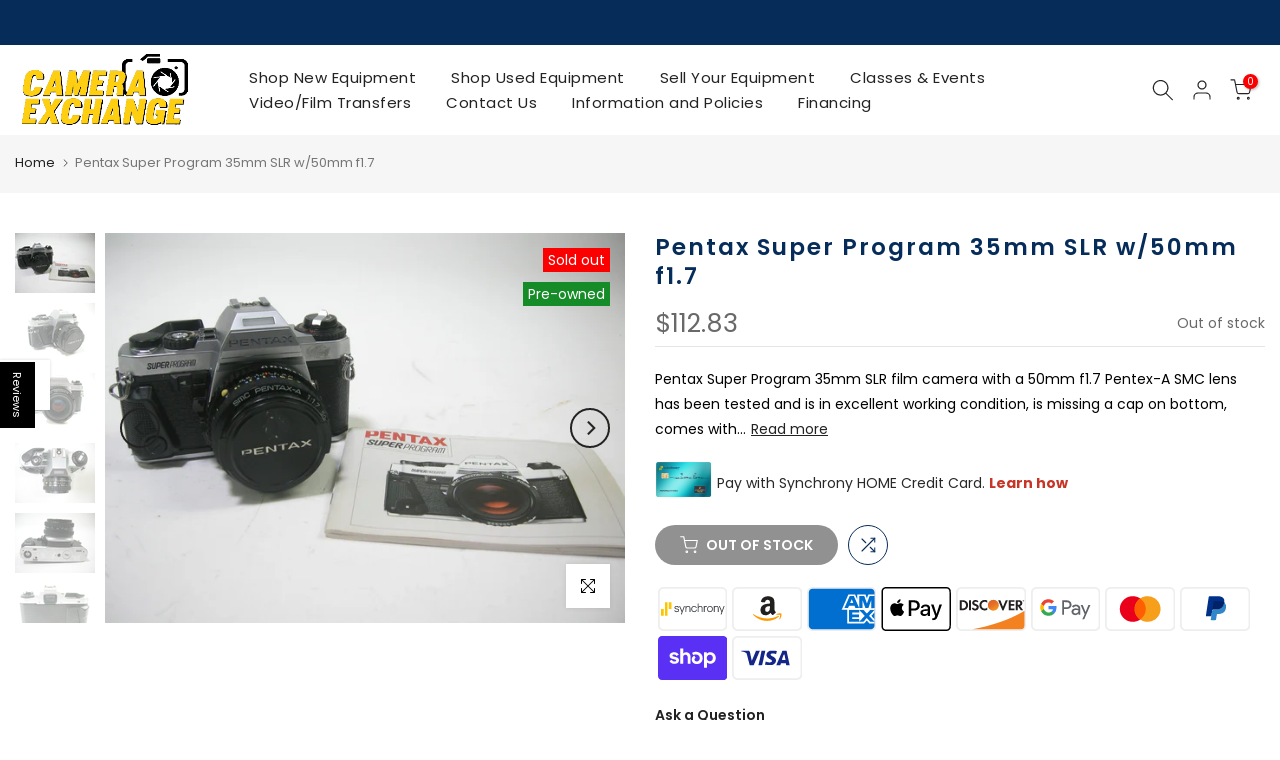

--- FILE ---
content_type: text/html; charset=utf-8
request_url: https://cameraexc.com/en-ca/products/pentax-super-program-35mm-slr-w-50mm-f1-8
body_size: 66898
content:
<!doctype html><html class="t4sp-theme t4s-wrapper__wide rtl_false swatch_color_style_2 pr_border_style_1 pr_img_effect_2 enable_eff_img1_true badge_shape_2 css_for_wis_app_true shadow_round_img_false t4s-header__inline is-remove-unavai-2 t4_compare_true t4s-cart-count-0 t4s-pr-ellipsis-false
 no-js" lang="en">
  <head>

    <script>
window['_fs_host'] = 'fullstory.com';
window['_fs_script'] = 'edge.fullstory.com/s/fs.js';
window['_fs_org'] = 'o-1TGCPC-na1';
window['_fs_namespace'] = 'FS';
!function(m,n,e,t,l,o,g,y){var s,f,a=function(h){
return!(h in m)||(m.console&&m.console.log&&m.console.log('FullStory namespace conflict. Please set window["_fs_namespace"].'),!1)}(e)
;function j(b){var h,d=[];function k(){h&&(d.forEach((function(b){var d;try{d=b[h[0]]&&b[h[0]](h[1])}catch(h){return void(b[3]&&b[3](h))}
d&&d.then?d.then(b[2],b[3]):b[2]&&b[2](d)})),d.length=0)}function r(b){return function(d){h||(h=[b,d],k())}}return b(r(0),r(1)),{
then:function(b,h){return j((function(r,i){d.push([b,h,r,i]),k()}))}}}a&&(g=m[e]=function(){var b=function(b,d,k,r){function i(i,c){
h(b,d,k,i,c,r)}r=r||2;var c,u=/Async$/;return u.test(b)?(b=b.replace(u,""),"function"==typeof Promise?new Promise(i):j(i)):h(b,d,k,c,c,r)}
;function h(h,d,k,r,i,c){return b._api?b._api(h,d,k,r,i,c):(b.q&&b.q.push([h,d,k,r,i,c]),null)}return b.q=[],b}(),y=function(b){function h(h){
"function"==typeof h[4]&&h[4](new Error(b))}var d=g.q;if(d){for(var k=0;k<d.length;k++)h(d[k]);d.length=0,d.push=h}},function(){
(o=n.createElement(t)).async=!0,o.crossOrigin="anonymous",o.src="https://"+l,o.onerror=function(){y("Error loading "+l)}
;var b=n.getElementsByTagName(t)[0];b.parentNode.insertBefore(o,b)}(),function(){function b(){}function h(b,h,d){g(b,h,d,1)}function d(b,d,k){
h("setProperties",{type:b,properties:d},k)}function k(b,h){d("user",b,h)}function r(b,h,d){k({uid:b},d),h&&k(h,d)}g.identify=r,g.setUserVars=k,
g.identifyAccount=b,g.clearUserCookie=b,g.setVars=d,g.event=function(b,d,k){h("trackEvent",{name:b,properties:d},k)},g.anonymize=function(){r(!1)
},g.shutdown=function(){h("shutdown")},g.restart=function(){h("restart")},g.log=function(b,d){h("log",{level:b,msg:d})},g.consent=function(b){
h("setIdentity",{consent:!arguments.length||b})}}(),s="fetch",f="XMLHttpRequest",g._w={},g._w[f]=m[f],g._w[s]=m[s],m[s]&&(m[s]=function(){
return g._w[s].apply(this,arguments)}),g._v="2.0.0")}(window,document,window._fs_namespace,"script",window._fs_script);
</script>
 
<meta charset="utf-8">
    <meta http-equiv="X-UA-Compatible" content="IE=edge">
    <meta name="viewport" content="width=device-width, initial-scale=1, height=device-height, minimum-scale=1.0, maximum-scale=1.0">
    <meta name="theme-color" content="#ffffff">
    <link rel="canonical" href="https://cameraexc.com/en-ca/products/pentax-super-program-35mm-slr-w-50mm-f1-8">
    <link rel="preconnect" href="https://cdn.shopify.com" crossorigin><link rel="shortcut icon" type="image/png" href="//cameraexc.com/cdn/shop/files/CE_web_logo_NEW.png?crop=center&height=32&v=1738465834&width=32"><link id="t4s-favico" rel="apple-touch-icon-precomposed" type="image/png" sizes="152x152" href="//cameraexc.com/cdn/shop/files/CE_web_logo_NEW.png?crop=center&height=152&v=1738465834&width=152"><title>Pentax Super Program 35mm SLR w/50mm f1.7 &ndash; Camera Exchange</title>
    <meta name="description" content="Pentax Super Program 35mm SLR film camera with a 50mm f1.7 Pentex-A SMC lens has been tested and is in excellent working condition, is missing a cap on bottom, comes with a manual and lens cap.  Optics are clean of any fungus, haze, or separation, aperture is snappy and has no oil on the blades. WE SHIP IN 1 BUSINESS D"><meta name="keywords" content="Pentax Super Program 35mm SLR w/50mm f1.7, Camera Exchange, cameraexc.com"/><meta name="author" content="Camera Exchange">

<meta property="og:site_name" content="Camera Exchange">
<meta property="og:url" content="https://cameraexc.com/en-ca/products/pentax-super-program-35mm-slr-w-50mm-f1-8">
<meta property="og:title" content="Pentax Super Program 35mm SLR w/50mm f1.7">
<meta property="og:type" content="product">
<meta property="og:description" content="Pentax Super Program 35mm SLR film camera with a 50mm f1.7 Pentex-A SMC lens has been tested and is in excellent working condition, is missing a cap on bottom, comes with a manual and lens cap.  Optics are clean of any fungus, haze, or separation, aperture is snappy and has no oil on the blades. WE SHIP IN 1 BUSINESS D"><meta property="og:image" content="http://cameraexc.com/cdn/shop/products/pentax-super-program-35mm-slr-w-50mm-f1-7-35mm-film-cameras-35mm-slr-cameras-35mm-slr-student-cameras-pentax-1187274-39260318040315.jpg?v=1673305728">
  <meta property="og:image:secure_url" content="https://cameraexc.com/cdn/shop/products/pentax-super-program-35mm-slr-w-50mm-f1-7-35mm-film-cameras-35mm-slr-cameras-35mm-slr-student-cameras-pentax-1187274-39260318040315.jpg?v=1673305728">
  <meta property="og:image:width" content="2048">
  <meta property="og:image:height" content="1536"><meta property="og:price:amount" content="112.83">
  <meta property="og:price:currency" content="CAD"><meta name="twitter:card" content="summary_large_image">
<meta name="twitter:title" content="Pentax Super Program 35mm SLR w/50mm f1.7">
<meta name="twitter:description" content="Pentax Super Program 35mm SLR film camera with a 50mm f1.7 Pentex-A SMC lens has been tested and is in excellent working condition, is missing a cap on bottom, comes with a manual and lens cap.  Optics are clean of any fungus, haze, or separation, aperture is snappy and has no oil on the blades. WE SHIP IN 1 BUSINESS D"><script src="//cameraexc.com/cdn/shop/t/14/assets/lazysizes.min.js?v=83289260111445824691682450986" async="async"></script>
    <script src="//cameraexc.com/cdn/shop/t/14/assets/global.min.js?v=178957925072260983071682450986" defer="defer"></script>
    <script>window.performance && window.performance.mark && window.performance.mark('shopify.content_for_header.start');</script><meta name="google-site-verification" content="614UfKeD-Nl8RL03LPZO9K9S_eviuz8ZHE3FZanQiHU">
<meta name="facebook-domain-verification" content="1qzo4c6rzdml6yfibvzrcj8nx8bebo">
<meta id="shopify-digital-wallet" name="shopify-digital-wallet" content="/49475387548/digital_wallets/dialog">
<meta name="shopify-checkout-api-token" content="326ae2fe5492acf9fa99552e32ab5d0e">
<meta id="in-context-paypal-metadata" data-shop-id="49475387548" data-venmo-supported="false" data-environment="production" data-locale="en_US" data-paypal-v4="true" data-currency="CAD">
<link rel="alternate" hreflang="x-default" href="https://cameraexc.com/products/pentax-super-program-35mm-slr-w-50mm-f1-8">
<link rel="alternate" hreflang="en" href="https://cameraexc.com/products/pentax-super-program-35mm-slr-w-50mm-f1-8">
<link rel="alternate" hreflang="en-CA" href="https://cameraexc.com/en-ca/products/pentax-super-program-35mm-slr-w-50mm-f1-8">
<link rel="alternate" hreflang="fr-CA" href="https://cameraexc.com/fr-ca/products/pentax-super-program-35mm-slr-w-50mm-f1-8">
<link rel="alternate" type="application/json+oembed" href="https://cameraexc.com/en-ca/products/pentax-super-program-35mm-slr-w-50mm-f1-8.oembed">
<script async="async" src="/checkouts/internal/preloads.js?locale=en-CA"></script>
<link rel="preconnect" href="https://shop.app" crossorigin="anonymous">
<script async="async" src="https://shop.app/checkouts/internal/preloads.js?locale=en-CA&shop_id=49475387548" crossorigin="anonymous"></script>
<script id="apple-pay-shop-capabilities" type="application/json">{"shopId":49475387548,"countryCode":"US","currencyCode":"CAD","merchantCapabilities":["supports3DS"],"merchantId":"gid:\/\/shopify\/Shop\/49475387548","merchantName":"Camera Exchange","requiredBillingContactFields":["postalAddress","email","phone"],"requiredShippingContactFields":["postalAddress","email","phone"],"shippingType":"shipping","supportedNetworks":["visa","masterCard","amex","discover","elo","jcb"],"total":{"type":"pending","label":"Camera Exchange","amount":"1.00"},"shopifyPaymentsEnabled":true,"supportsSubscriptions":true}</script>
<script id="shopify-features" type="application/json">{"accessToken":"326ae2fe5492acf9fa99552e32ab5d0e","betas":["rich-media-storefront-analytics"],"domain":"cameraexc.com","predictiveSearch":true,"shopId":49475387548,"locale":"en"}</script>
<script>var Shopify = Shopify || {};
Shopify.shop = "camera-exchange-online.myshopify.com";
Shopify.locale = "en";
Shopify.currency = {"active":"CAD","rate":"1.4106064"};
Shopify.country = "CA";
Shopify.theme = {"name":"Gecko 6.0.2 - Technical","id":136740602107,"schema_name":"Gecko","schema_version":"6.0.2","theme_store_id":null,"role":"main"};
Shopify.theme.handle = "null";
Shopify.theme.style = {"id":null,"handle":null};
Shopify.cdnHost = "cameraexc.com/cdn";
Shopify.routes = Shopify.routes || {};
Shopify.routes.root = "/en-ca/";</script>
<script type="module">!function(o){(o.Shopify=o.Shopify||{}).modules=!0}(window);</script>
<script>!function(o){function n(){var o=[];function n(){o.push(Array.prototype.slice.apply(arguments))}return n.q=o,n}var t=o.Shopify=o.Shopify||{};t.loadFeatures=n(),t.autoloadFeatures=n()}(window);</script>
<script>
  window.ShopifyPay = window.ShopifyPay || {};
  window.ShopifyPay.apiHost = "shop.app\/pay";
  window.ShopifyPay.redirectState = null;
</script>
<script id="shop-js-analytics" type="application/json">{"pageType":"product"}</script>
<script defer="defer" async type="module" src="//cameraexc.com/cdn/shopifycloud/shop-js/modules/v2/client.init-shop-cart-sync_IZsNAliE.en.esm.js"></script>
<script defer="defer" async type="module" src="//cameraexc.com/cdn/shopifycloud/shop-js/modules/v2/chunk.common_0OUaOowp.esm.js"></script>
<script type="module">
  await import("//cameraexc.com/cdn/shopifycloud/shop-js/modules/v2/client.init-shop-cart-sync_IZsNAliE.en.esm.js");
await import("//cameraexc.com/cdn/shopifycloud/shop-js/modules/v2/chunk.common_0OUaOowp.esm.js");

  window.Shopify.SignInWithShop?.initShopCartSync?.({"fedCMEnabled":true,"windoidEnabled":true});

</script>
<script>
  window.Shopify = window.Shopify || {};
  if (!window.Shopify.featureAssets) window.Shopify.featureAssets = {};
  window.Shopify.featureAssets['shop-js'] = {"shop-cart-sync":["modules/v2/client.shop-cart-sync_DLOhI_0X.en.esm.js","modules/v2/chunk.common_0OUaOowp.esm.js"],"init-fed-cm":["modules/v2/client.init-fed-cm_C6YtU0w6.en.esm.js","modules/v2/chunk.common_0OUaOowp.esm.js"],"shop-button":["modules/v2/client.shop-button_BCMx7GTG.en.esm.js","modules/v2/chunk.common_0OUaOowp.esm.js"],"shop-cash-offers":["modules/v2/client.shop-cash-offers_BT26qb5j.en.esm.js","modules/v2/chunk.common_0OUaOowp.esm.js","modules/v2/chunk.modal_CGo_dVj3.esm.js"],"init-windoid":["modules/v2/client.init-windoid_B9PkRMql.en.esm.js","modules/v2/chunk.common_0OUaOowp.esm.js"],"init-shop-email-lookup-coordinator":["modules/v2/client.init-shop-email-lookup-coordinator_DZkqjsbU.en.esm.js","modules/v2/chunk.common_0OUaOowp.esm.js"],"shop-toast-manager":["modules/v2/client.shop-toast-manager_Di2EnuM7.en.esm.js","modules/v2/chunk.common_0OUaOowp.esm.js"],"shop-login-button":["modules/v2/client.shop-login-button_BtqW_SIO.en.esm.js","modules/v2/chunk.common_0OUaOowp.esm.js","modules/v2/chunk.modal_CGo_dVj3.esm.js"],"avatar":["modules/v2/client.avatar_BTnouDA3.en.esm.js"],"pay-button":["modules/v2/client.pay-button_CWa-C9R1.en.esm.js","modules/v2/chunk.common_0OUaOowp.esm.js"],"init-shop-cart-sync":["modules/v2/client.init-shop-cart-sync_IZsNAliE.en.esm.js","modules/v2/chunk.common_0OUaOowp.esm.js"],"init-customer-accounts":["modules/v2/client.init-customer-accounts_DenGwJTU.en.esm.js","modules/v2/client.shop-login-button_BtqW_SIO.en.esm.js","modules/v2/chunk.common_0OUaOowp.esm.js","modules/v2/chunk.modal_CGo_dVj3.esm.js"],"init-shop-for-new-customer-accounts":["modules/v2/client.init-shop-for-new-customer-accounts_JdHXxpS9.en.esm.js","modules/v2/client.shop-login-button_BtqW_SIO.en.esm.js","modules/v2/chunk.common_0OUaOowp.esm.js","modules/v2/chunk.modal_CGo_dVj3.esm.js"],"init-customer-accounts-sign-up":["modules/v2/client.init-customer-accounts-sign-up_D6__K_p8.en.esm.js","modules/v2/client.shop-login-button_BtqW_SIO.en.esm.js","modules/v2/chunk.common_0OUaOowp.esm.js","modules/v2/chunk.modal_CGo_dVj3.esm.js"],"checkout-modal":["modules/v2/client.checkout-modal_C_ZQDY6s.en.esm.js","modules/v2/chunk.common_0OUaOowp.esm.js","modules/v2/chunk.modal_CGo_dVj3.esm.js"],"shop-follow-button":["modules/v2/client.shop-follow-button_XetIsj8l.en.esm.js","modules/v2/chunk.common_0OUaOowp.esm.js","modules/v2/chunk.modal_CGo_dVj3.esm.js"],"lead-capture":["modules/v2/client.lead-capture_DvA72MRN.en.esm.js","modules/v2/chunk.common_0OUaOowp.esm.js","modules/v2/chunk.modal_CGo_dVj3.esm.js"],"shop-login":["modules/v2/client.shop-login_ClXNxyh6.en.esm.js","modules/v2/chunk.common_0OUaOowp.esm.js","modules/v2/chunk.modal_CGo_dVj3.esm.js"],"payment-terms":["modules/v2/client.payment-terms_CNlwjfZz.en.esm.js","modules/v2/chunk.common_0OUaOowp.esm.js","modules/v2/chunk.modal_CGo_dVj3.esm.js"]};
</script>
<script>(function() {
  var isLoaded = false;
  function asyncLoad() {
    if (isLoaded) return;
    isLoaded = true;
    var urls = ["https:\/\/cdn.shopify.com\/s\/files\/1\/0494\/7538\/7548\/t\/8\/assets\/globo.filter.init.js?shop=camera-exchange-online.myshopify.com","https:\/\/cdn.opinew.com\/js\/opinew-active.js?shop=camera-exchange-online.myshopify.com","https:\/\/chimpstatic.com\/mcjs-connected\/js\/users\/e1f8a3f9fcb10f56e602c2a8c\/56b9af89e2434183d8982e688.js?shop=camera-exchange-online.myshopify.com","https:\/\/shopify-widget.route.com\/shopify.widget.js?shop=camera-exchange-online.myshopify.com"];
    for (var i = 0; i < urls.length; i++) {
      var s = document.createElement('script');
      s.type = 'text/javascript';
      s.async = true;
      s.src = urls[i];
      var x = document.getElementsByTagName('script')[0];
      x.parentNode.insertBefore(s, x);
    }
  };
  if(window.attachEvent) {
    window.attachEvent('onload', asyncLoad);
  } else {
    window.addEventListener('load', asyncLoad, false);
  }
})();</script>
<script id="__st">var __st={"a":49475387548,"offset":-18000,"reqid":"054d3875-39fc-48e8-82e6-423871be84e8-1768451338","pageurl":"cameraexc.com\/en-ca\/products\/pentax-super-program-35mm-slr-w-50mm-f1-8","u":"d0332a7dd529","p":"product","rtyp":"product","rid":8036541497595};</script>
<script>window.ShopifyPaypalV4VisibilityTracking = true;</script>
<script id="captcha-bootstrap">!function(){'use strict';const t='contact',e='account',n='new_comment',o=[[t,t],['blogs',n],['comments',n],[t,'customer']],c=[[e,'customer_login'],[e,'guest_login'],[e,'recover_customer_password'],[e,'create_customer']],r=t=>t.map((([t,e])=>`form[action*='/${t}']:not([data-nocaptcha='true']) input[name='form_type'][value='${e}']`)).join(','),a=t=>()=>t?[...document.querySelectorAll(t)].map((t=>t.form)):[];function s(){const t=[...o],e=r(t);return a(e)}const i='password',u='form_key',d=['recaptcha-v3-token','g-recaptcha-response','h-captcha-response',i],f=()=>{try{return window.sessionStorage}catch{return}},m='__shopify_v',_=t=>t.elements[u];function p(t,e,n=!1){try{const o=window.sessionStorage,c=JSON.parse(o.getItem(e)),{data:r}=function(t){const{data:e,action:n}=t;return t[m]||n?{data:e,action:n}:{data:t,action:n}}(c);for(const[e,n]of Object.entries(r))t.elements[e]&&(t.elements[e].value=n);n&&o.removeItem(e)}catch(o){console.error('form repopulation failed',{error:o})}}const l='form_type',E='cptcha';function T(t){t.dataset[E]=!0}const w=window,h=w.document,L='Shopify',v='ce_forms',y='captcha';let A=!1;((t,e)=>{const n=(g='f06e6c50-85a8-45c8-87d0-21a2b65856fe',I='https://cdn.shopify.com/shopifycloud/storefront-forms-hcaptcha/ce_storefront_forms_captcha_hcaptcha.v1.5.2.iife.js',D={infoText:'Protected by hCaptcha',privacyText:'Privacy',termsText:'Terms'},(t,e,n)=>{const o=w[L][v],c=o.bindForm;if(c)return c(t,g,e,D).then(n);var r;o.q.push([[t,g,e,D],n]),r=I,A||(h.body.append(Object.assign(h.createElement('script'),{id:'captcha-provider',async:!0,src:r})),A=!0)});var g,I,D;w[L]=w[L]||{},w[L][v]=w[L][v]||{},w[L][v].q=[],w[L][y]=w[L][y]||{},w[L][y].protect=function(t,e){n(t,void 0,e),T(t)},Object.freeze(w[L][y]),function(t,e,n,w,h,L){const[v,y,A,g]=function(t,e,n){const i=e?o:[],u=t?c:[],d=[...i,...u],f=r(d),m=r(i),_=r(d.filter((([t,e])=>n.includes(e))));return[a(f),a(m),a(_),s()]}(w,h,L),I=t=>{const e=t.target;return e instanceof HTMLFormElement?e:e&&e.form},D=t=>v().includes(t);t.addEventListener('submit',(t=>{const e=I(t);if(!e)return;const n=D(e)&&!e.dataset.hcaptchaBound&&!e.dataset.recaptchaBound,o=_(e),c=g().includes(e)&&(!o||!o.value);(n||c)&&t.preventDefault(),c&&!n&&(function(t){try{if(!f())return;!function(t){const e=f();if(!e)return;const n=_(t);if(!n)return;const o=n.value;o&&e.removeItem(o)}(t);const e=Array.from(Array(32),(()=>Math.random().toString(36)[2])).join('');!function(t,e){_(t)||t.append(Object.assign(document.createElement('input'),{type:'hidden',name:u})),t.elements[u].value=e}(t,e),function(t,e){const n=f();if(!n)return;const o=[...t.querySelectorAll(`input[type='${i}']`)].map((({name:t})=>t)),c=[...d,...o],r={};for(const[a,s]of new FormData(t).entries())c.includes(a)||(r[a]=s);n.setItem(e,JSON.stringify({[m]:1,action:t.action,data:r}))}(t,e)}catch(e){console.error('failed to persist form',e)}}(e),e.submit())}));const S=(t,e)=>{t&&!t.dataset[E]&&(n(t,e.some((e=>e===t))),T(t))};for(const o of['focusin','change'])t.addEventListener(o,(t=>{const e=I(t);D(e)&&S(e,y())}));const B=e.get('form_key'),M=e.get(l),P=B&&M;t.addEventListener('DOMContentLoaded',(()=>{const t=y();if(P)for(const e of t)e.elements[l].value===M&&p(e,B);[...new Set([...A(),...v().filter((t=>'true'===t.dataset.shopifyCaptcha))])].forEach((e=>S(e,t)))}))}(h,new URLSearchParams(w.location.search),n,t,e,['guest_login'])})(!0,!0)}();</script>
<script integrity="sha256-4kQ18oKyAcykRKYeNunJcIwy7WH5gtpwJnB7kiuLZ1E=" data-source-attribution="shopify.loadfeatures" defer="defer" src="//cameraexc.com/cdn/shopifycloud/storefront/assets/storefront/load_feature-a0a9edcb.js" crossorigin="anonymous"></script>
<script crossorigin="anonymous" defer="defer" src="//cameraexc.com/cdn/shopifycloud/storefront/assets/shopify_pay/storefront-65b4c6d7.js?v=20250812"></script>
<script data-source-attribution="shopify.dynamic_checkout.dynamic.init">var Shopify=Shopify||{};Shopify.PaymentButton=Shopify.PaymentButton||{isStorefrontPortableWallets:!0,init:function(){window.Shopify.PaymentButton.init=function(){};var t=document.createElement("script");t.src="https://cameraexc.com/cdn/shopifycloud/portable-wallets/latest/portable-wallets.en.js",t.type="module",document.head.appendChild(t)}};
</script>
<script data-source-attribution="shopify.dynamic_checkout.buyer_consent">
  function portableWalletsHideBuyerConsent(e){var t=document.getElementById("shopify-buyer-consent"),n=document.getElementById("shopify-subscription-policy-button");t&&n&&(t.classList.add("hidden"),t.setAttribute("aria-hidden","true"),n.removeEventListener("click",e))}function portableWalletsShowBuyerConsent(e){var t=document.getElementById("shopify-buyer-consent"),n=document.getElementById("shopify-subscription-policy-button");t&&n&&(t.classList.remove("hidden"),t.removeAttribute("aria-hidden"),n.addEventListener("click",e))}window.Shopify?.PaymentButton&&(window.Shopify.PaymentButton.hideBuyerConsent=portableWalletsHideBuyerConsent,window.Shopify.PaymentButton.showBuyerConsent=portableWalletsShowBuyerConsent);
</script>
<script data-source-attribution="shopify.dynamic_checkout.cart.bootstrap">document.addEventListener("DOMContentLoaded",(function(){function t(){return document.querySelector("shopify-accelerated-checkout-cart, shopify-accelerated-checkout")}if(t())Shopify.PaymentButton.init();else{new MutationObserver((function(e,n){t()&&(Shopify.PaymentButton.init(),n.disconnect())})).observe(document.body,{childList:!0,subtree:!0})}}));
</script>
<link id="shopify-accelerated-checkout-styles" rel="stylesheet" media="screen" href="https://cameraexc.com/cdn/shopifycloud/portable-wallets/latest/accelerated-checkout-backwards-compat.css" crossorigin="anonymous">
<style id="shopify-accelerated-checkout-cart">
        #shopify-buyer-consent {
  margin-top: 1em;
  display: inline-block;
  width: 100%;
}

#shopify-buyer-consent.hidden {
  display: none;
}

#shopify-subscription-policy-button {
  background: none;
  border: none;
  padding: 0;
  text-decoration: underline;
  font-size: inherit;
  cursor: pointer;
}

#shopify-subscription-policy-button::before {
  box-shadow: none;
}

      </style>

<script>window.performance && window.performance.mark && window.performance.mark('shopify.content_for_header.end');</script>
<link rel="stylesheet" href="https://fonts.googleapis.com/css?family=Poppins:300,300i,400,400i,500,500i,600,600i,700,700i,800,800i&display=swap" media="print" onload="this.media='all'"><link href="//cameraexc.com/cdn/shop/t/14/assets/t4s-base.css?v=139768537514339218861682450987" rel="stylesheet" type="text/css" media="all" /><style data-shopify>:root {
        
         /* CSS Variables */
        --wrapper-mw      : 1600px;
        --font-family-1   : Poppins;
        --font-family-2   : Poppins;
        --font-family-3   : Poppins;
        --font-body-family   : Poppins;
        --font-heading-family: Poppins;
       
        
        --t4s-success-color       : #428445;
        --t4s-success-color-rgb   : 66, 132, 69;
        --t4s-warning-color       : #e0b252;
        --t4s-warning-color-rgb   : 224, 178, 82;
        --t4s-error-color         : #EB001B;
        --t4s-error-color-rgb     : 235, 0, 27;
        --t4s-light-color         : #ffffff;
        --t4s-dark-color          : #222222;
        --t4s-highlight-color     : #ec0101;
        --t4s-tooltip-background  : #222222;
        --t4s-tooltip-color       : #fff;
        --primary-sw-color        : #333;
        --primary-sw-color-rgb    : 51, 51, 51;
        --border-sw-color         : #ddd;
        --secondary-sw-color      : #878787;
        --sale-price-color        : #fa0000;
        --primary-price-color     : #222222;
        --secondary-price-color   : #999999;
        
        --t4s-body-background     : #ffffff;
        --text-color              : #000000;
        --text-color-rgb          : 0, 0, 0;
        --heading-color           : #222222;
        --accent-color            : #222222;
        --accent-color-rgb        : 34, 34, 34;
        --accent-color-darken     : #000000;
        --accent-color-hover      : var(--accent-color-darken);
        --secondary-color         : #222222;
        --secondary-color-rgb     : 34, 34, 34;
        --link-color              : #fa0000;
        --link-color-hover        : #b59677;
        --border-color            : #ddd;
        --border-color-rgb        : 221, 221, 221;
        --border-primary-color    : #333;
        --button-background       : #222;
        --button-color            : #fff;
        --button-background-hover : #222222;
        --button-color-hover      : #fff;

        --btn-radius              : 0px;
        --other-radius            : 0px;

        --sale-badge-background    : #f68e56;
        --sale-badge-color         : #fff;
        --new-badge-background     : #6025d1;
        --new-badge-color          : #fff;
        --preorder-badge-background: #0774d7;
        --preorder-badge-color     : #fff;
        --soldout-badge-background : #fa0000;
        --soldout-badge-color      : #fff;
        --custom-badge-background  : #158c27;
        --custom-badge-color       : #fff;/* Shopify related variables */
        --payment-terms-background-color: ;
        
        --lz-background: #f5f5f5;
        --lz-img: url("//cameraexc.com/cdn/shop/t/14/assets/t4s_loader.svg?v=55067466244978850521682451023");}

    html {
      font-size: 62.5%;
      height: 100%;
    }

    body {
      overflow-x: hidden;
      margin: 0;
      font-size:14px;
      letter-spacing: 0px;
      color: var(--text-color);
      font-family: var(--font-body-family);
      line-height: 1.8;
      font-weight: 400;
      -webkit-font-smoothing: auto;
      -moz-osx-font-smoothing: auto;
      background-color: var(--t4s-body-background);
    }
    
    /*
    @media screen and (min-width: 750px) {
      body {
        font-size: 1.6rem;
      }
    }
    */

    h1, h2, h3, h4, h5, h6, .t4s_as_title {
      color: var(--heading-color);
      font-family: var(--font-heading-family);
      line-height: 1.5;
      font-weight: 500;
      letter-spacing: 2px;
    }
    h1 { font-size: 19.5px }
    h2 { font-size: 20px }
    h3 { font-size: 19px }
    h4 { font-size: 18px }
    h5 { font-size: 17px }
    h6 { font-size: 15.5px }
    a,.t4s_as_link {
      /* font-family: var(--font-link-family); */
      color: var(--link-color);
    }
    button,
    input,
    optgroup,
    select,
    textarea {
      border-color: var(--border-color);
    }
    .t4s_as_button,
    button,
    input[type="button"]:not(.t4s-btn),
    input[type="reset"],
    input[type="submit"]:not(.t4s-btn) {
      font-family: var(--font-button-family);
      color: var(--button-color);
      background-color: var(--button-background);
      border-color: var(--button-background);
    }
    
    .t4s-cp,.t4s-color-accent { color : var(--accent-color) }.t4s-ct,.t4s-color-text { color : var(--text-color) }.t4s-ch,.t4ss-color-heading { color : var(--heading-color) }.t4s-csecondary { color : var(--secondary-color) }
    
    .t4s-fnt-fm-1 {
      font-family: var(--font-family-1) !important;
    }
    .t4s-fnt-fm-2 {
      font-family: var(--font-family-2) !important;
    }
    .t4s-fnt-fm-3 {
      font-family: var(--font-family-3) !important;
    }
    .t4s-cr {
        color: var(--t4s-highlight-color);
    }
    .t4s-price__sale { color: var(--primary-price-color); }@media (-moz-touch-enabled: 0), (hover: hover) and (min-width: 1025px){
        a:hover,.t4s_as_link:hover {
            color: var(--link-color-hover);
        }
        .t4s_as_button:hover,
            button:hover,
            input[type="button"]:not(.t4s-btn):hover, 
            input[type="reset"]:hover,
            input[type="submit"]:not(.t4s-btn):hover  {
            color: var(--button-color-hover);
            background-color: var(--button-background-hover);
            border-color: var(--button-background-hover);
        }
    }
    .t4s-fix-overflow.t4s-row { max-width: 100vw;margin-left: auto;margin-right: auto;}.lazyloadt4s-opt {opacity: 1 !important;transition: opacity 0s, transform 1s !important;}.t4s-d-block {display: block;}.t4s-d-none {display: none;}@media (min-width: 768px) {.t4s-d-md-block {display: block;}.t4s-d-md-none {display: none;}}@media (min-width: 1025px) {.t4s-d-lg-block {display: block;}.t4s-d-lg-none {display: none;}}</style><script>
 const t4sXMLHttpRequest = window.XMLHttpRequest, documentElementT4s = document.documentElement; documentElementT4s.className = documentElementT4s.className.replace('no-js', 'js');function loadImageT4s(_this) { _this.classList.add('lazyloadt4sed')};(function() { const matchMediaHoverT4s = (window.matchMedia('(-moz-touch-enabled: 1), (hover: none)')).matches; documentElementT4s.className += ((window.CSS && window.CSS.supports('(position: sticky) or (position: -webkit-sticky)')) ? ' t4sp-sticky' : ' t4sp-no-sticky'); documentElementT4s.className += matchMediaHoverT4s ? ' t4sp-no-hover' : ' t4sp-hover'; window.onpageshow = function() { if (performance.navigation.type === 2) {document.dispatchEvent(new CustomEvent('cart:refresh'))} }; if (!matchMediaHoverT4s && window.width > 1024) { document.addEventListener('mousemove', function(evt) { documentElementT4s.classList.replace('t4sp-no-hover','t4sp-hover'); document.dispatchEvent(new CustomEvent('theme:hover')); }, {once : true} ); } }());</script><link rel="preload" href="https://cdn.opinew.com/styles/opw-icons/style.css" as="style" onload="this.onload=null;this.rel='stylesheet'">
    <noscript><link rel="stylesheet" href="https://cdn.opinew.com/styles/opw-icons/style.css"></noscript>
<style id='opinew_product_plugin_css'>
    .opinew-stars-plugin-product .opinew-star-plugin-inside .stars-color, 
    .opinew-stars-plugin-product .stars-color, 
    .stars-color {
        color:#FA5627FF !important;
    }
    .opinew-stars-plugin-link {
        cursor: pointer;
    }
    .opinew-no-reviews-stars-plugin:hover {
        color: #C45500;
    }
    
    .opw-widget-wrapper-default {
        max-width: 1200px;
        margin: 0 auto;
    }
    
            #opinew-stars-plugin-product {
                text-align:left;
            }
            
            .opinew-stars-plugin-product-list {
                text-align:left;
            }
            
        @media only screen and (max-width: 1000px) { 
            .opinew-stars-plugin-product-list { text-align: center !important; }
            #opinew-stars-plugin-product { text-align: center !important; }
        }
        
            .no-reviews-hide-widget{
                display: none;
               } .opinew-star-plugin-inside i.opw-noci:empty{display:inherit!important}#opinew_all_reviews_plugin_app:empty,#opinew_badge_plugin_app:empty,#opinew_carousel_plugin_app:empty,#opinew_product_floating_widget:empty,#opinew_product_plugin_app:empty,#opinew_review_request_app:empty,.opinew-all-reviews-plugin-dynamic:empty,.opinew-badge-plugin-dynamic:empty,.opinew-carousel-plugin-dynamic:empty,.opinew-product-plugin-dynamic:empty,.opinew-review-request-dynamic:empty,.opw-dynamic-stars-collection:empty,.opw-dynamic-stars:empty{display:block!important} </style>
<meta id='opinew_config_container'  data-opwconfig='{&quot;server_url&quot;: &quot;https://api.opinew.com&quot;, &quot;shop&quot;: {&quot;id&quot;: 113934, &quot;name&quot;: &quot;Camera Exchange&quot;, &quot;public_api_key&quot;: &quot;2N3C16ZHF9BD5MYOASWN&quot;, &quot;logo_url&quot;: null}, &quot;permissions&quot;: {&quot;no_branding&quot;: true, &quot;up_to3_photos&quot;: true, &quot;up_to5_photos&quot;: false, &quot;q_and_a&quot;: true, &quot;video_reviews&quot;: true, &quot;optimised_images&quot;: true, &quot;link_shops_single&quot;: false, &quot;link_shops_double&quot;: false, &quot;link_shops_unlimited&quot;: false, &quot;bazaarvoice_integration&quot;: false}, &quot;review_publishing&quot;: &quot;email&quot;, &quot;badge_shop_reviews_link&quot;: &quot;https://api.opinew.com/shop-reviews/113934&quot;, &quot;stars_color_product_and_collections&quot;: &quot;#FA5627FF&quot;, &quot;theme_transparent_color&quot;: &quot;initial&quot;, &quot;navbar_color&quot;: &quot;#000000&quot;, &quot;questions_and_answers_active&quot;: false, &quot;number_reviews_per_page&quot;: 8, &quot;show_customer_images_section&quot;: false, &quot;display_stars_if_no_reviews&quot;: true, &quot;stars_alignment_product_page&quot;: &quot;left&quot;, &quot;stars_alignment_product_page_mobile&quot;: &quot;center&quot;, &quot;stars_alignment_collections&quot;: &quot;left&quot;, &quot;stars_alignment_collections_mobile&quot;: &quot;center&quot;, &quot;badge_stars_color&quot;: &quot;#FA5627FF&quot;, &quot;badge_border_color&quot;: &quot;#dae1e7&quot;, &quot;badge_background_color&quot;: &quot;#ffffff&quot;, &quot;badge_text_color&quot;: &quot;#000000&quot;, &quot;badge_secondary_text_color&quot;: &quot;#606f7b&quot;, &quot;carousel_theme_style&quot;: &quot;flat&quot;, &quot;carousel_stars_color&quot;: &quot;#FA5627FF&quot;, &quot;carousel_border_color&quot;: &quot;#c5c5c5&quot;, &quot;carousel_background_color&quot;: &quot;#FFFFFFFF&quot;, &quot;carousel_controls_color&quot;: &quot;#5a5a5a&quot;, &quot;carousel_verified_badge_color&quot;: &quot;#2E94ADFF&quot;, &quot;carousel_text_color&quot;: &quot;#000000&quot;, &quot;carousel_secondary_text_color&quot;: &quot;#606f7b&quot;, &quot;carousel_product_name_color&quot;: &quot;#3d4852&quot;, &quot;carousel_widget_show_dates&quot;: true, &quot;carousel_border_active&quot;: false, &quot;carousel_auto_scroll&quot;: false, &quot;carousel_show_product_name&quot;: true, &quot;carousel_featured_reviews&quot;: [{&quot;id&quot;: 13786559, &quot;body&quot;: &quot;I\u2019ve purchased two of the Sunpak DF 4000 U speed lights from Camera Exchange, and I couldn\u2019t be happier. They were both used and in excellent condition. They were ordered and shipped on Saturday and arrived on Monday. So glad I found them!&quot;, &quot;star_rating&quot;: 5, &quot;verified_review&quot;: true, &quot;by_shop_owner&quot;: false, &quot;created_ts&quot;: &quot;2022-09-13 14:43:54.276906+00:00&quot;, &quot;user_name&quot;: &quot;Dianne J.&quot;, &quot;score&quot;: 10, &quot;product_url&quot;: &quot;https://camera-exchange-online.myshopify.com/products/sunpak-df4000u-external-flash&quot;, &quot;product_name&quot;: &quot;SUNPAK DF4000U External Flash&quot;}, {&quot;id&quot;: 13733133, &quot;body&quot;: &quot;The Nikon D7500 I purchased was in excellent condition as advertised. The people at Camera Exchange were very helpful and the shipping was fast and well packaged.&quot;, &quot;star_rating&quot;: 5, &quot;verified_review&quot;: true, &quot;by_shop_owner&quot;: false, &quot;created_ts&quot;: &quot;2022-09-09 11:24:47.593703+00:00&quot;, &quot;user_name&quot;: &quot;Eugene J.&quot;, &quot;score&quot;: 10, &quot;product_url&quot;: &quot;https://camera-exchange-online.myshopify.com/products/nikon-d7500-digital-camera-body-shutter-count-is-7787&quot;, &quot;product_name&quot;: &quot;Nikon D7500 Digital Camera Body - Shutter count is 7787&quot;}, {&quot;id&quot;: 13542759, &quot;body&quot;: &quot;Camera has arrived in very good condition. It also had all of its accessories that come with a new camera. I&#x27;ve tested it and it works well. I&#x27;ve gone to Camera exchange before for equipment and I&#x27;ve always done well with them.&quot;, &quot;star_rating&quot;: 5, &quot;verified_review&quot;: true, &quot;by_shop_owner&quot;: false, &quot;created_ts&quot;: &quot;2022-08-27 10:59:32.381762+00:00&quot;, &quot;user_name&quot;: &quot;Jennifer L.&quot;, &quot;score&quot;: 10, &quot;product_url&quot;: &quot;https://camera-exchange-online.myshopify.com/products/nikon-d5100-dslr-digital-camera-body&quot;, &quot;product_name&quot;: &quot;Nikon D5100 DSLR Digital Camera Body Shutter Count 436&quot;}, {&quot;id&quot;: 13759031, &quot;body&quot;: &quot;Great experience, price was right and the cover looks new.  Shipping was very fast!  I will definitely be back!&quot;, &quot;star_rating&quot;: 5, &quot;verified_review&quot;: true, &quot;by_shop_owner&quot;: false, &quot;created_ts&quot;: &quot;2022-09-10 13:14:05.011129+00:00&quot;, &quot;user_name&quot;: &quot;James W.&quot;, &quot;score&quot;: 10, &quot;product_url&quot;: &quot;https://camera-exchange-online.myshopify.com/products/lens-coat-medium-rainsleeve-lcrsmbk&quot;, &quot;product_name&quot;: &quot;Lens Coat Medium Rainsleeve LCRSMBK&quot;}, {&quot;id&quot;: 13512826, &quot;body&quot;: &quot;Service from this company was excellent and everything went perfectly. I received the Sony 2x teleconverter exactly as they said I would. I will certainly buy from this company again!&quot;, &quot;star_rating&quot;: 5, &quot;verified_review&quot;: true, &quot;by_shop_owner&quot;: false, &quot;created_ts&quot;: &quot;2022-08-26 15:15:22.152807+00:00&quot;, &quot;user_name&quot;: &quot;Johnie F.&quot;, &quot;score&quot;: 10, &quot;product_url&quot;: &quot;https://camera-exchange-online.myshopify.com/products/sony-fe-2x-tele-converter&quot;, &quot;product_name&quot;: &quot;Sony FE 2X Tele Converter&quot;}, {&quot;id&quot;: 12353387, &quot;body&quot;: &quot;Very quick reliable service.  To this point, I had been using manual setting lenses.  Just graduated to using a digital pro camera that requires the Nikon AF lens.  Found this gently used lens at a great price from this company.  Very good communication.  Very accurate description. &quot;, &quot;star_rating&quot;: 5, &quot;verified_review&quot;: true, &quot;by_shop_owner&quot;: false, &quot;created_ts&quot;: &quot;2022-07-05 16:11:47.863079+00:00&quot;, &quot;user_name&quot;: &quot;Henry T.&quot;, &quot;score&quot;: 10, &quot;product_url&quot;: &quot;https://camera-exchange-online.myshopify.com/products/nikon-af-nikkor-70-210mm-f-4-5-6-ais-lens&quot;, &quot;product_name&quot;: &quot;Nikon AF Nikkor 70-210mm f/4-5.6 AIS Lens&quot;}], &quot;display_widget_if_no_reviews&quot;: false, &quot;show_country_and_foreign_reviews&quot;: false, &quot;show_full_customer_names&quot;: false, &quot;custom_header_url&quot;: null, &quot;custom_card_url&quot;: null, &quot;custom_gallery_url&quot;: null, &quot;default_sorting&quot;: &quot;recent&quot;, &quot;enable_widget_review_search&quot;: false, &quot;center_stars_mobile&quot;: true, &quot;center_stars_mobile_breakpoint&quot;: &quot;1000px&quot;, &quot;ab_test_active&quot;: false, &quot;request_form_stars_color&quot;: &quot;#FA5627FF&quot;, &quot;request_form_image_url&quot;: &quot;https://opinew.imgix.net/https%3A%2F%2Fcdn.opinew.com%2Femail-template-images%2F113934%2F5DUQIKH7NL.jpg?fit=max&amp;h=450&amp;orient=0&amp;s=857cd6df52d53dbd787374d61699a38a&quot;, &quot;request_form_custom_css&quot;: null, &quot;request_form_show_ratings&quot;: null, &quot;request_form_display_shop_logo&quot;: null, &quot;request_form_display_product_image&quot;: null, &quot;request_form_progress_type&quot;: null, &quot;request_form_btn_color&quot;: &quot;#2f70ee&quot;, &quot;request_form_progress_bar_color&quot;: &quot;#2f70ee&quot;, &quot;request_form_background_color&quot;: &quot;#DCEBFC&quot;, &quot;request_form_card_background&quot;: &quot;#FFFFFF&quot;, &quot;can_display_photos&quot;: true, &quot;special_pagination&quot;: false, &quot;hide_review_count_widget&quot;: false, &quot;background_color&quot;: &quot;#FFFFFFFF&quot;, &quot;buttons_color&quot;: &quot;#ffc617&quot;, &quot;display_floating_widget&quot;: true, &quot;display_review_source&quot;: false, &quot;floating_widget_button_background_color&quot;: &quot;#000000&quot;, &quot;floating_widget_button_text_color&quot;: &quot;#ffffff&quot;, &quot;floating_widget_button_position&quot;: &quot;left&quot;, &quot;navbar_text_color&quot;: &quot;#000000&quot;, &quot;number_review_columns&quot;: 2, &quot;pagination_color&quot;: &quot;#000000&quot;, &quot;preferred_date_format&quot;: &quot;MM/dd/yyyy&quot;, &quot;preferred_language&quot;: &quot;en&quot;, &quot;review_image_max_height&quot;: &quot;450px&quot;, &quot;reviews_card_border_active&quot;: true, &quot;reviews_card_border_color&quot;: &quot;#c5c5c5&quot;, &quot;secondary_text_color&quot;: &quot;#606f7b&quot;, &quot;show_large_review_image&quot;: true, &quot;show_review_images&quot;: true, &quot;show_star_bars&quot;: true, &quot;star_bars_width&quot;: &quot;300px&quot;, &quot;star_bars_width_auto&quot;: true, &quot;stars_color&quot;: &quot;#FA5627FF&quot;, &quot;text_color&quot;: &quot;#000000&quot;, &quot;verified_badge_color&quot;: &quot;#2E94ADFF&quot;, &quot;widget_show_dates&quot;: false, &quot;widget_theme_style&quot;: &quot;flat&quot;, &quot;widget_top_section_style&quot;: &quot;carousel&quot;, &quot;new_widget_version&quot;: true, &quot;shop_widgets_updated&quot;: true, &quot;display_verified_badge&quot;: true, &quot;filter_sort_by_button_color&quot;: &quot;#232323&quot;, &quot;pagination_arrows_button_color&quot;: &quot;#AEAEAE&quot;, &quot;review_card_border_radius&quot;: &quot;12px&quot;, &quot;review_source_label_color&quot;: &quot;#AEAEAE&quot;, &quot;reviews_number_color&quot;: &quot;#000000&quot;, &quot;search_icon_color&quot;: &quot;#232323&quot;, &quot;search_placeholder_color&quot;: &quot;#000000&quot;, &quot;write_review_button_color&quot;: &quot;#232323&quot;, &quot;write_review_button_text_color&quot;: &quot;#ffffff&quot;, &quot;fonts&quot;: {&quot;reviews_card_main_font_size&quot;: &quot;1.5rem&quot;, &quot;reviews_card_secondary_font_size&quot;: &quot;0.875rem&quot;, &quot;form_headings_font_size&quot;: &quot;0.875rem&quot;, &quot;form_input_font_size&quot;: &quot;1.125rem&quot;, &quot;paginator_font_size&quot;: &quot;1.125rem&quot;, &quot;badge_average_score&quot;: &quot;2rem&quot;, &quot;badge_primary&quot;: &quot;1.25rem&quot;, &quot;badge_secondary&quot;: &quot;1rem&quot;, &quot;carousel_primary&quot;: &quot;1rem&quot;, &quot;carousel_secondary&quot;: &quot;1rem&quot;, &quot;star_summary_overall_score_font_size&quot;: &quot;2.75rem&quot;, &quot;star_summary_progress_bars_font_size&quot;: &quot;0.875rem&quot;, &quot;filters_font_size&quot;: &quot;1rem&quot;, &quot;form_post_font_size&quot;: &quot;2.25rem&quot;, &quot;navbar_buttons_font_size&quot;: &quot;1.125rem&quot;, &quot;navbar_reviews_title_font_size&quot;: &quot;1rem&quot;, &quot;qna_title_font_size&quot;: &quot;1.5rem&quot;, &quot;star_summary_reviewsnum_font_size&quot;: &quot;1.5rem&quot;}}' >
<script> 
  var OPW_PUBLIC_KEY = "2N3C16ZHF9BD5MYOASWN";
  var OPW_API_ENDPOINT = "https://api.opinew.com";
  var OPW_CHECKER_ENDPOINT = "https://shop-status.opinew.cloud";
  var OPW_BACKEND_VERSION = "25.41.1-0-ge32fade58";
</script>
<script src="https://cdn.opinew.com/shop-widgets/static/js/index.8ffabcca.js" defer></script>

<div data-opw-prodreviews="{&quot;product&quot;:{&quot;id&quot;:113934,&quot;platform_product_id&quot;:&quot;camera-exchange-online.myshopify.com&quot;,&quot;name&quot;:&quot;Camera Exchange&quot;,&quot;average_stars&quot;:4.9,&quot;review_number&quot;:17905,&quot;review_number_local&quot;:17905,&quot;review_number_foreign&quot;:0,&quot;star_distribution&quot;:{&quot;5&quot;:15305,&quot;4&quot;:2599,&quot;3&quot;:0,&quot;2&quot;:0,&quot;1&quot;:1},&quot;average_rating&quot;:0.0,&quot;rating_number&quot;:0,&quot;rating_star_distribution&quot;:null,&quot;review_ugc&quot;:[{&quot;id&quot;:24623500,&quot;body&quot;:&quot;I was in the lookout for this model of camera which is an astromodified version and only produced by Canon for a limited quantity. The camera that I purchased from Camera Exchange was almost as good as new at a great price. I used it once so far and have been very happy. The store also was very easy to communicate with. Highly recommended. &quot;,&quot;image_urls&quot;:[&quot;https:\/\/cdn.opinew.com\/review-images\/MPE1D2FPPH.jpeg&quot;],&quot;show_image&quot;:true,&quot;star_rating&quot;:5,&quot;verified_review&quot;:true,&quot;by_shop_owner&quot;:false,&quot;created_ts&quot;:&quot;2025-09-25 20:23:21.413144+00:00&quot;,&quot;video&quot;:null,&quot;user_name&quot;:&quot;Ujjwal K.&quot;,&quot;user_image_url&quot;:null,&quot;comment&quot;:null,&quot;resolved_message&quot;:null,&quot;custom_fields&quot;:[],&quot;region&quot;:&quot;US&quot;,&quot;language&quot;:&quot;en&quot;,&quot;is_foreign&quot;:false,&quot;source&quot;:null,&quot;incentivized_purchase&quot;:null,&quot;title&quot;:null,&quot;image_urls_optimised&quot;:[&quot;https:\/\/opinew.imgix.net\/https%3A%2F%2Fcdn.opinew.com%2Freview-images%2FMPE1D2FPPH.jpeg?fit=max\u0026h=450\u0026orient=0\u0026s=cb3adc9e660461db29d08ac99cd4c5a9&quot;],&quot;product_name&quot;:&quot;Canon EOS Ra Mirrorless Digital Camera Body with Shutter Count less 1,000&quot;,&quot;product_url&quot;:&quot;https:\/\/camera-exchange-online.myshopify.com\/products\/canon-eos-ra-mirrorless-digital-camera-body-with-shutter-count-less-1-000&quot;},{&quot;id&quot;:24113088,&quot;body&quot;:&quot;Really happy with the purchase of my zoom m3 from Camera Exchange on ebay. It&#x27;s quite simple to use and the free Zoom app is neat, since you can change the stereo width of the recording.\n\nThe Zoom m3 is not just a stereo (or mono) shotgun microphone, but also a recorder that records to a micro SD card. In other words, no recorder necessary, the mic will record directly. Of course there is a line out, so you can connect it to your camera, or a different recorder. There&#x27;s also a line out, so you can monitor the audio as you&#x27;re recording.\n\nDon&#x27;t expect a totally (self) noise free recording, but I think it will do pretty darn well.&quot;,&quot;image_urls&quot;:[],&quot;show_image&quot;:true,&quot;star_rating&quot;:5,&quot;verified_review&quot;:true,&quot;by_shop_owner&quot;:false,&quot;created_ts&quot;:&quot;2025-05-15 18:53:51.955438+00:00&quot;,&quot;video&quot;:&quot;https:\/\/www.youtube.com\/watch?v=o0OW8_Psxz8&quot;,&quot;user_name&quot;:&quot;Zoom m.&quot;,&quot;user_image_url&quot;:null,&quot;comment&quot;:null,&quot;resolved_message&quot;:null,&quot;custom_fields&quot;:[],&quot;region&quot;:&quot;US&quot;,&quot;language&quot;:&quot;en&quot;,&quot;is_foreign&quot;:false,&quot;source&quot;:null,&quot;incentivized_purchase&quot;:null,&quot;title&quot;:null,&quot;product_name&quot;:&quot;Zoom M3 MicTrak&quot;,&quot;product_url&quot;:&quot;https:\/\/camera-exchange-online.myshopify.com\/products\/zoom-m3-mictrak&quot;},{&quot;id&quot;:24093449,&quot;body&quot;:&quot;good&quot;,&quot;image_urls&quot;:[],&quot;show_image&quot;:true,&quot;star_rating&quot;:4,&quot;verified_review&quot;:true,&quot;by_shop_owner&quot;:false,&quot;created_ts&quot;:&quot;2025-05-03 03:55:46.001510+00:00&quot;,&quot;video&quot;:&quot;https:\/\/videos.sproutvideo.com\/embed\/7091dbbd1f1de5c2f9\/91f940235ff23c1c&quot;,&quot;user_name&quot;:&quot;Brycen H.&quot;,&quot;user_image_url&quot;:null,&quot;comment&quot;:null,&quot;resolved_message&quot;:null,&quot;custom_fields&quot;:[],&quot;region&quot;:null,&quot;language&quot;:&quot;so&quot;,&quot;is_foreign&quot;:false,&quot;source&quot;:null,&quot;incentivized_purchase&quot;:null,&quot;title&quot;:null,&quot;product_name&quot;:&quot;Insta360 ONE X2&quot;,&quot;product_url&quot;:&quot;https:\/\/camera-exchange-online.myshopify.com\/products\/insta360-one-x2&quot;},{&quot;id&quot;:24053685,&quot;body&quot;:&quot;So glad I got my camera. Great people to work with. Very nice&quot;,&quot;image_urls&quot;:[&quot;https:\/\/cdn.opinew.com\/review-images\/O8XEC7C1A4.jpeg&quot;],&quot;show_image&quot;:true,&quot;star_rating&quot;:5,&quot;verified_review&quot;:true,&quot;by_shop_owner&quot;:false,&quot;created_ts&quot;:&quot;2025-03-31 21:17:56.457575+00:00&quot;,&quot;video&quot;:null,&quot;user_name&quot;:&quot;Diana W.&quot;,&quot;user_image_url&quot;:null,&quot;comment&quot;:null,&quot;resolved_message&quot;:null,&quot;custom_fields&quot;:[],&quot;region&quot;:&quot;US&quot;,&quot;language&quot;:&quot;en&quot;,&quot;is_foreign&quot;:false,&quot;source&quot;:null,&quot;incentivized_purchase&quot;:null,&quot;title&quot;:null,&quot;image_urls_optimised&quot;:[&quot;https:\/\/opinew.imgix.net\/https%3A%2F%2Fcdn.opinew.com%2Freview-images%2FO8XEC7C1A4.jpeg?fit=max\u0026h=450\u0026orient=0\u0026s=848808a498e7b3c6e00ba461d7c742be&quot;],&quot;product_name&quot;:&quot;Nikon Coolpix P1100 16MP Digital Camera with Nikkor 24-3000mm Lens&quot;,&quot;product_url&quot;:&quot;https:\/\/camera-exchange-online.myshopify.com\/products\/nikon-coolpix-p1100-16mp-digital-camera-with-nikkor-24-3000mm-lens&quot;},{&quot;id&quot;:21966427,&quot;body&quot;:&quot;I rarely have need for a long lens. Pretty much everything I shoot requires a wide angle lens in my genre. But there are times the rare astrological event will come along and I want to document it. After searching for a good deal on long telephoto lens, I found the Tamron 150-600mm on eBay. Camera Exchange gave a me a great deal on it and was super easy to deal with and communicated throughout the process. Good folks to deal with and dang, this lens is amazing! &quot;,&quot;image_urls&quot;:[&quot;https:\/\/cdn.opinew.com\/review-images\/K0TKGDQC5V.jpeg&quot;],&quot;show_image&quot;:true,&quot;star_rating&quot;:5,&quot;verified_review&quot;:true,&quot;by_shop_owner&quot;:false,&quot;created_ts&quot;:&quot;2024-10-24 22:32:18.836299+00:00&quot;,&quot;video&quot;:null,&quot;user_name&quot;:&quot;Glenn W.&quot;,&quot;user_image_url&quot;:null,&quot;comment&quot;:null,&quot;resolved_message&quot;:null,&quot;custom_fields&quot;:[],&quot;region&quot;:&quot;US&quot;,&quot;language&quot;:&quot;en&quot;,&quot;is_foreign&quot;:false,&quot;source&quot;:null,&quot;incentivized_purchase&quot;:null,&quot;title&quot;:null,&quot;image_urls_optimised&quot;:[&quot;https:\/\/opinew.imgix.net\/https%3A%2F%2Fcdn.opinew.com%2Freview-images%2FK0TKGDQC5V.jpeg?fit=max\u0026h=450\u0026orient=0\u0026s=b4b9b44cc7f1a01ea4a39583994135bf&quot;],&quot;product_name&quot;:&quot;Tamron SP USD Di VC 150-600mm f5-6.3 Nikon Mount&quot;,&quot;product_url&quot;:&quot;https:\/\/camera-exchange-online.myshopify.com\/products\/tamron-sp-usd-di-vc-150-600mm-f5-6-3-nikon-mount&quot;},{&quot;id&quot;:21157277,&quot;body&quot;:&quot;Arrived in good condition and was well packaged! Had no problems mounting it to my C33 :)&quot;,&quot;image_urls&quot;:[&quot;https:\/\/cdn.opinew.com\/review-images\/CRYLDOBI7H.mpo&quot;],&quot;show_image&quot;:true,&quot;star_rating&quot;:5,&quot;verified_review&quot;:true,&quot;by_shop_owner&quot;:false,&quot;created_ts&quot;:&quot;2024-06-17 12:22:04.328195+00:00&quot;,&quot;video&quot;:null,&quot;user_name&quot;:&quot;Zack B.&quot;,&quot;user_image_url&quot;:null,&quot;comment&quot;:null,&quot;resolved_message&quot;:null,&quot;custom_fields&quot;:[],&quot;region&quot;:&quot;CA&quot;,&quot;language&quot;:&quot;en&quot;,&quot;is_foreign&quot;:false,&quot;source&quot;:null,&quot;incentivized_purchase&quot;:null,&quot;title&quot;:null,&quot;image_urls_optimised&quot;:[&quot;https:\/\/opinew.imgix.net\/https%3A%2F%2Fcdn.opinew.com%2Freview-images%2FCRYLDOBI7H.mpo?fit=max\u0026h=450\u0026orient=0\u0026s=77e00e084b0d2893266316aee20434e5&quot;],&quot;product_name&quot;:&quot;Mamiya Twin Lens Reflex Poro Finder&quot;,&quot;product_url&quot;:&quot;https:\/\/camera-exchange-online.myshopify.com\/products\/mamiya-twin-lens-reflex-poro-finder-1&quot;},{&quot;id&quot;:21097260,&quot;body&quot;:&quot;I&#x27;ve been on the hunt for the Canon G7X Mark III and finally found it here! From the moment I called to check availability, the lady who answered was so helpful and friendly. I placed my order and, to my surprise, it was shipped incredibly fast, even during the Memorial Day long weekend. The camera arrived perfectly packed, and their team was quick to respond to all my emails and concerns. I\u2019m genuinely thankful for such fantastic service!&quot;,&quot;image_urls&quot;:[&quot;https:\/\/cdn.opinew.com\/review-images\/NBDEUUQ970.jpeg&quot;],&quot;show_image&quot;:true,&quot;star_rating&quot;:5,&quot;verified_review&quot;:true,&quot;by_shop_owner&quot;:false,&quot;created_ts&quot;:&quot;2024-06-03 14:41:35.456696+00:00&quot;,&quot;video&quot;:null,&quot;user_name&quot;:&quot;Newhampshire b.&quot;,&quot;user_image_url&quot;:null,&quot;comment&quot;:null,&quot;resolved_message&quot;:null,&quot;custom_fields&quot;:[],&quot;region&quot;:&quot;SE&quot;,&quot;language&quot;:&quot;en&quot;,&quot;is_foreign&quot;:false,&quot;source&quot;:null,&quot;incentivized_purchase&quot;:null,&quot;title&quot;:null,&quot;image_urls_optimised&quot;:[&quot;https:\/\/opinew.imgix.net\/https%3A%2F%2Fcdn.opinew.com%2Freview-images%2FNBDEUUQ970.jpeg?fit=max\u0026h=450\u0026orient=0\u0026s=c9b2f8298d15da6d252a4c01aab54656&quot;],&quot;product_name&quot;:&quot;Canon PowerShot G7 X Mark III Digital Camera (Black)&quot;,&quot;product_url&quot;:&quot;https:\/\/camera-exchange-online.myshopify.com\/products\/canon-powershot-g7-x-mark-iii-digital-camera-black&quot;},{&quot;id&quot;:19964914,&quot;body&quot;:&quot;Camera is exactly as described and works flawlessly. Love having this piece of photo history and Camera Exchange made the buying and shipping process super easy!&quot;,&quot;image_urls&quot;:[&quot;https:\/\/cdn.opinew.com\/review-images\/1ZRENDXFDL.png&quot;],&quot;show_image&quot;:true,&quot;star_rating&quot;:5,&quot;verified_review&quot;:true,&quot;by_shop_owner&quot;:false,&quot;created_ts&quot;:&quot;2024-01-22 17:50:27.645315+00:00&quot;,&quot;video&quot;:null,&quot;user_name&quot;:&quot;Sean M.&quot;,&quot;user_image_url&quot;:null,&quot;comment&quot;:null,&quot;resolved_message&quot;:null,&quot;custom_fields&quot;:[],&quot;region&quot;:&quot;US&quot;,&quot;language&quot;:&quot;en&quot;,&quot;is_foreign&quot;:false,&quot;source&quot;:null,&quot;incentivized_purchase&quot;:null,&quot;title&quot;:null,&quot;image_urls_optimised&quot;:[&quot;https:\/\/opinew.imgix.net\/https%3A%2F%2Fcdn.opinew.com%2Freview-images%2F1ZRENDXFDL.png?fit=max\u0026h=450\u0026orient=0\u0026s=69a1edc41e7d3a6f558e91a0d24d7257&quot;],&quot;product_name&quot;:&quot;Polaroid One Step Flash&quot;,&quot;product_url&quot;:&quot;https:\/\/camera-exchange-online.myshopify.com\/products\/polaroid-one-step-flash-2&quot;},{&quot;id&quot;:19901518,&quot;body&quot;:&quot;I was very impressed by the speed of delivery of my order, and also with the quality of the Nikon D40.  The camera was in absolutely perfect condition -- looked and felt like it had never been used, even though this camera was one of the very first DSLRs, and in my opinion, still one of the best.  I also was happy that the original lens (the Nikon 18-55mm 1:3.5-5.6) was included.  The later version of this lens has a push button that I really hate so I was thrilled that this older lens was included instead.  This bundle included the manual, the battery and charger, extra cords, AND an SD card!  Everything was in excellent condition.  I have tested the camera and it is all that I remember--wonderful auto focus that focuses on what you want it to focus on, and the color that Nikon is famous for.  The camera is light and small for a DSLR--easy to carry around but takes beautiful pictures, and the battery lasts a long time.  This would be a great startup camera for a young person interested in photography.  (The D40 was introduced years before video was included in all cameras, so no video, and no loss in my opinion.)  I&#x27;m having so much fun using the D40 again!&quot;,&quot;image_urls&quot;:[&quot;https:\/\/cdn.opinew.com\/review-images\/TDXEC8D76N.png&quot;],&quot;show_image&quot;:true,&quot;star_rating&quot;:5,&quot;verified_review&quot;:true,&quot;by_shop_owner&quot;:false,&quot;created_ts&quot;:&quot;2024-01-19 16:00:28.871974+00:00&quot;,&quot;video&quot;:null,&quot;user_name&quot;:&quot;Norma &quot;,&quot;user_image_url&quot;:null,&quot;comment&quot;:null,&quot;resolved_message&quot;:null,&quot;custom_fields&quot;:[],&quot;region&quot;:&quot;US&quot;,&quot;language&quot;:&quot;en&quot;,&quot;is_foreign&quot;:false,&quot;source&quot;:null,&quot;incentivized_purchase&quot;:null,&quot;title&quot;:null,&quot;image_urls_optimised&quot;:[&quot;https:\/\/opinew.imgix.net\/https%3A%2F%2Fcdn.opinew.com%2Freview-images%2FTDXEC8D76N.png?fit=max\u0026h=450\u0026orient=0\u0026s=b5582542a9d6d0aed575792ae484419e&quot;],&quot;product_name&quot;:&quot;Nikon D40 6.1mp Digital SLR w\/AF-S DX ED 18-55 Shutter #1,838&quot;,&quot;product_url&quot;:&quot;https:\/\/camera-exchange-online.myshopify.com\/products\/nikon-d40-6-1mp-digital-slr-w-af-s-dx-ed-18-55-shutter-1-838&quot;},{&quot;id&quot;:19667952,&quot;body&quot;:&quot;Only been able to use it once with the weather! It preformed fabulous.&quot;,&quot;image_urls&quot;:[&quot;https:\/\/cdn.opinew.com\/review-images\/HT5708UQHB.jpeg&quot;],&quot;show_image&quot;:true,&quot;star_rating&quot;:5,&quot;verified_review&quot;:true,&quot;by_shop_owner&quot;:false,&quot;created_ts&quot;:&quot;2024-01-05 14:59:54.345675+00:00&quot;,&quot;video&quot;:null,&quot;user_name&quot;:&quot;James G.&quot;,&quot;user_image_url&quot;:null,&quot;comment&quot;:null,&quot;resolved_message&quot;:null,&quot;custom_fields&quot;:[],&quot;region&quot;:&quot;US&quot;,&quot;language&quot;:&quot;en&quot;,&quot;is_foreign&quot;:false,&quot;source&quot;:null,&quot;incentivized_purchase&quot;:null,&quot;title&quot;:null,&quot;image_urls_optimised&quot;:[&quot;https:\/\/opinew.imgix.net\/https%3A%2F%2Fcdn.opinew.com%2Freview-images%2FHT5708UQHB.jpeg?fit=max\u0026h=450\u0026orient=0\u0026s=bcebcd9e09a2ae799c9c21fe3ef85674&quot;],&quot;product_name&quot;:&quot;Tokina AT-X Pro SD 11-16mm f2.8 (IF) DX II for Nikon F Mt.&quot;,&quot;product_url&quot;:&quot;https:\/\/camera-exchange-online.myshopify.com\/products\/tokina-at-x-pro-sd-11-16mm-f2-8-if-dx-ii-nikon-f-mt&quot;},{&quot;id&quot;:19230436,&quot;body&quot;:&quot;The Camera Exchange rocks! The set-up was rad, the smoke bombs added an awesome touch, and the staff was knowledgeable and friendly. The photos I took came out sick, and my buddies and coworkers thought they were dope! I&#x27;m still new to photography, but this experience made me feel like a pro. Highly recommend this joint for anyone looking to level up their game. It was a lot of fun and the good vibes!&quot;,&quot;image_urls&quot;:[&quot;https:\/\/cdn.opinew.com\/review-images\/OX2JYIW6ZM.jpeg&quot;],&quot;show_image&quot;:true,&quot;star_rating&quot;:5,&quot;verified_review&quot;:true,&quot;by_shop_owner&quot;:false,&quot;created_ts&quot;:&quot;2023-11-09 15:04:10.342575+00:00&quot;,&quot;video&quot;:null,&quot;user_name&quot;:&quot;Kyle L.&quot;,&quot;user_image_url&quot;:null,&quot;comment&quot;:null,&quot;resolved_message&quot;:null,&quot;custom_fields&quot;:[],&quot;region&quot;:&quot;US&quot;,&quot;language&quot;:&quot;en&quot;,&quot;is_foreign&quot;:false,&quot;source&quot;:null,&quot;incentivized_purchase&quot;:null,&quot;title&quot;:null,&quot;image_urls_optimised&quot;:[&quot;https:\/\/opinew.imgix.net\/https%3A%2F%2Fcdn.opinew.com%2Freview-images%2FOX2JYIW6ZM.jpeg?fit=max\u0026h=450\u0026orient=0\u0026s=f17054a511b39e0cc600adee2b077616&quot;],&quot;product_name&quot;:&quot;Halloween Theme Photo Shoot Event&quot;,&quot;product_url&quot;:&quot;https:\/\/camera-exchange-online.myshopify.com\/products\/halloween-theme-photo-shoot-event&quot;},{&quot;id&quot;:18938588,&quot;body&quot;:&quot;I so appreciate the staff at Camera Exchange.  They give thoughtful recommendations and were incredibly helpful with the prepay for this Nikon lens.  I&#x27;m learning the lens and experimenting with what it can do.&quot;,&quot;image_urls&quot;:[&quot;https:\/\/cdn.opinew.com\/review-images\/OLM1ZAV1HM.jpeg&quot;],&quot;show_image&quot;:true,&quot;star_rating&quot;:5,&quot;verified_review&quot;:true,&quot;by_shop_owner&quot;:false,&quot;created_ts&quot;:&quot;2023-10-01 13:18:50.678358+00:00&quot;,&quot;video&quot;:null,&quot;user_name&quot;:&quot;Debra G.&quot;,&quot;user_image_url&quot;:null,&quot;comment&quot;:null,&quot;resolved_message&quot;:null,&quot;custom_fields&quot;:[],&quot;region&quot;:&quot;US&quot;,&quot;language&quot;:&quot;en&quot;,&quot;is_foreign&quot;:false,&quot;source&quot;:null,&quot;incentivized_purchase&quot;:null,&quot;title&quot;:null,&quot;image_urls_optimised&quot;:[&quot;https:\/\/opinew.imgix.net\/https%3A%2F%2Fcdn.opinew.com%2Freview-images%2FOLM1ZAV1HM.jpeg?fit=max\u0026h=450\u0026orient=0\u0026s=9e5845fab8ae32a72c7b65d6869990eb&quot;],&quot;product_name&quot;:&quot;Nikon Z 180-600mm F5.6\/6.3VR Lens&quot;,&quot;product_url&quot;:&quot;https:\/\/camera-exchange-online.myshopify.com\/products\/nikon-z-180-600mm-f5-6-6-3vr-lens&quot;},{&quot;id&quot;:18671560,&quot;body&quot;:&quot;The Nikon Fe arrived promptly and in the condition as described. So far I&#x27;ve only taken 4 frames with it so it might be too early to review but here goes: the shutter sound is perfect; it&#x27;s kind of a ker-thunk, I just love it. The view finder is big and easy to use. Some small particles on the screen but nothing to prevent seeing just fine. The film loads and advances as it should without issue. The body of the camera is in very good condition; clean, no sctatches or dents on the finish. This is a great camera to use for any occation. I really appreciate The Camera exchange having this camera at a good price and taking so much care in packaging and shipping it to me. I feel like The Camera Exchange can be my go to photography store to provide my camera needs.&quot;,&quot;image_urls&quot;:[&quot;https:\/\/cdn.opinew.com\/review-images\/KZ7ZG14BB3.jpeg&quot;],&quot;show_image&quot;:true,&quot;star_rating&quot;:4,&quot;verified_review&quot;:true,&quot;by_shop_owner&quot;:false,&quot;created_ts&quot;:&quot;2023-08-19 15:23:58.022830+00:00&quot;,&quot;video&quot;:null,&quot;user_name&quot;:&quot;Michael J.&quot;,&quot;user_image_url&quot;:null,&quot;comment&quot;:null,&quot;resolved_message&quot;:null,&quot;custom_fields&quot;:[],&quot;region&quot;:&quot;US&quot;,&quot;language&quot;:&quot;en&quot;,&quot;is_foreign&quot;:false,&quot;source&quot;:null,&quot;incentivized_purchase&quot;:null,&quot;title&quot;:null,&quot;image_urls_optimised&quot;:[&quot;https:\/\/opinew.imgix.net\/https%3A%2F%2Fcdn.opinew.com%2Freview-images%2FKZ7ZG14BB3.jpeg?fit=max\u0026h=450\u0026orient=0\u0026s=0d04a6ee3385deecf4e92cdcf7c02f3c&quot;],&quot;product_name&quot;:&quot;Nikon FE 35mm SLR Camera Body Only&quot;,&quot;product_url&quot;:&quot;https:\/\/camera-exchange-online.myshopify.com\/products\/nikon-fe-35mm-slr-camera-body-only&quot;},{&quot;id&quot;:18377269,&quot;body&quot;:&quot;I&#x27;ve using a lot of semi-vintage digital camera but this is the best so far. Easy to use and film camera vive it gives. Seller also sent new battery and charger. Higher recommend this seller.&quot;,&quot;image_urls&quot;:[&quot;https:\/\/cdn.opinew.com\/review-images\/OUWY7Q7LEB.jpeg&quot;,&quot;https:\/\/cdn.opinew.com\/review-images\/QG6PIDTF57.jpeg&quot;,&quot;https:\/\/cdn.opinew.com\/review-images\/0YWBLWRXQU.jpeg&quot;,&quot;https:\/\/cdn.opinew.com\/review-images\/Z7MS03773I.jpeg&quot;],&quot;show_image&quot;:true,&quot;star_rating&quot;:5,&quot;verified_review&quot;:true,&quot;by_shop_owner&quot;:false,&quot;created_ts&quot;:&quot;2023-07-17 21:14:15.648282+00:00&quot;,&quot;video&quot;:null,&quot;user_name&quot;:&quot;Jeongwoon p.&quot;,&quot;user_image_url&quot;:null,&quot;comment&quot;:null,&quot;resolved_message&quot;:null,&quot;custom_fields&quot;:[],&quot;region&quot;:&quot;US&quot;,&quot;language&quot;:&quot;en&quot;,&quot;is_foreign&quot;:false,&quot;source&quot;:null,&quot;incentivized_purchase&quot;:null,&quot;title&quot;:null,&quot;image_urls_optimised&quot;:[&quot;https:\/\/opinew.imgix.net\/https%3A%2F%2Fcdn.opinew.com%2Freview-images%2FOUWY7Q7LEB.jpeg?fit=max\u0026h=450\u0026orient=0\u0026s=2c51a7440466b9b3c34aef5e2c08c4e4&quot;,&quot;https:\/\/opinew.imgix.net\/https%3A%2F%2Fcdn.opinew.com%2Freview-images%2FQG6PIDTF57.jpeg?fit=max\u0026h=450\u0026orient=0\u0026s=928b4d75b7ea34e94e4617b559f3490a&quot;,&quot;https:\/\/opinew.imgix.net\/https%3A%2F%2Fcdn.opinew.com%2Freview-images%2F0YWBLWRXQU.jpeg?fit=max\u0026h=450\u0026orient=0\u0026s=9b43afb83d63379b0b31c628b3276ee2&quot;,&quot;https:\/\/opinew.imgix.net\/https%3A%2F%2Fcdn.opinew.com%2Freview-images%2FZ7MS03773I.jpeg?fit=max\u0026h=450\u0026orient=0\u0026s=dfb255bd4f44fe942190a6fdb3d81b91&quot;],&quot;product_name&quot;:&quot;Pentax I-10 Digital Camera 12MP&quot;,&quot;product_url&quot;:&quot;https:\/\/camera-exchange-online.myshopify.com\/products\/pentax-i-10-digital-camera-12mp&quot;},{&quot;id&quot;:18221924,&quot;body&quot;:&quot;Incredible communication and fast shipping! I reached out via email to Camera Exchange to confirm that this popular camera was indeed in stock, and within a few minutes had Bill confirm it was! I had tracking within a few hours and the camera arrived on time to my daughters apartment for a birthday gift. As you can see, she is enjoying the high quality photos she can take of herself and use on her social media! \nI would not hesitate to purchase from Camera Exchange in the future. Great pricing as well! &quot;,&quot;image_urls&quot;:[&quot;https:\/\/cdn.opinew.com\/review-images\/F2LFFVHPAP.jpg&quot;],&quot;show_image&quot;:true,&quot;star_rating&quot;:5,&quot;verified_review&quot;:true,&quot;by_shop_owner&quot;:false,&quot;created_ts&quot;:&quot;2023-06-24 13:36:23.620298+00:00&quot;,&quot;video&quot;:null,&quot;user_name&quot;:&quot;Alisa L.&quot;,&quot;user_image_url&quot;:null,&quot;comment&quot;:null,&quot;resolved_message&quot;:null,&quot;custom_fields&quot;:[],&quot;region&quot;:&quot;US&quot;,&quot;language&quot;:&quot;en&quot;,&quot;is_foreign&quot;:false,&quot;source&quot;:null,&quot;incentivized_purchase&quot;:null,&quot;title&quot;:null,&quot;image_urls_optimised&quot;:[&quot;https:\/\/opinew.imgix.net\/https%3A%2F%2Fcdn.opinew.com%2Freview-images%2FF2LFFVHPAP.jpg?fit=max\u0026h=450\u0026orient=0\u0026s=bb20cb5bdbebbcd9e27911c0a3e5edb9&quot;],&quot;product_name&quot;:&quot;Canon PowerShot G7 X Mark III Digital Camera (Black)&quot;,&quot;product_url&quot;:&quot;https:\/\/camera-exchange-online.myshopify.com\/products\/canon-powershot-g7-x-mark-iii-digital-camera-black&quot;},{&quot;id&quot;:17762108,&quot;body&quot;:&quot;I bought the MC-14 from Camera Exchange and used it with my OM-1 and 300mm f4 lens.  I love the little extra reach it gives me with my birds. These photos of a hummingbird in the rain were taken with that setup.&quot;,&quot;image_urls&quot;:[&quot;https:\/\/cdn.opinew.com\/review-images\/NJYO2YKKH1.jpg&quot;,&quot;https:\/\/cdn.opinew.com\/review-images\/QH361FQ2MR.jpg&quot;,&quot;https:\/\/cdn.opinew.com\/review-images\/0HPJM1NO4I.jpg&quot;],&quot;show_image&quot;:true,&quot;star_rating&quot;:5,&quot;verified_review&quot;:true,&quot;by_shop_owner&quot;:false,&quot;created_ts&quot;:&quot;2023-05-19 13:56:41.645632+00:00&quot;,&quot;video&quot;:null,&quot;user_name&quot;:&quot;Stuart C.&quot;,&quot;user_image_url&quot;:null,&quot;comment&quot;:null,&quot;resolved_message&quot;:null,&quot;custom_fields&quot;:[],&quot;region&quot;:&quot;US&quot;,&quot;language&quot;:&quot;en&quot;,&quot;is_foreign&quot;:false,&quot;source&quot;:null,&quot;incentivized_purchase&quot;:null,&quot;title&quot;:null,&quot;image_urls_optimised&quot;:[&quot;https:\/\/opinew.imgix.net\/https%3A%2F%2Fcdn.opinew.com%2Freview-images%2FNJYO2YKKH1.jpg?fit=max\u0026h=450\u0026orient=0\u0026s=9461e37ab3c006a29b4818feb35bd5b9&quot;,&quot;https:\/\/opinew.imgix.net\/https%3A%2F%2Fcdn.opinew.com%2Freview-images%2FQH361FQ2MR.jpg?fit=max\u0026h=450\u0026orient=0\u0026s=5a428eb98cc78d5c7565e14a3160aaed&quot;,&quot;https:\/\/opinew.imgix.net\/https%3A%2F%2Fcdn.opinew.com%2Freview-images%2F0HPJM1NO4I.jpg?fit=max\u0026h=450\u0026orient=0\u0026s=5d377b1e8e93d081a5062e341a6f2dff&quot;],&quot;product_name&quot;:&quot;Olympus MC-14 M. Zuiko Digital 1.4x Teleconverter&quot;,&quot;product_url&quot;:&quot;https:\/\/camera-exchange-online.myshopify.com\/products\/olympus-mc-14-m-zuiko-digital-1-4x-teleconverter&quot;}],&quot;custom_fields&quot;:[],&quot;display_rating_stats&quot;:false,&quot;verified_number&quot;:17035},&quot;reviews&quot;:{&quot;recent&quot;:[{&quot;id&quot;:26047274,&quot;body&quot;:&quot;easy to deal with and fast shipping&quot;,&quot;image_urls&quot;:[],&quot;show_image&quot;:true,&quot;star_rating&quot;:5,&quot;verified_review&quot;:true,&quot;by_shop_owner&quot;:false,&quot;created_ts&quot;:&quot;2025-12-29 16:21:55.814213+00:00&quot;,&quot;video&quot;:null,&quot;user_name&quot;:&quot;Lucky L.&quot;,&quot;user_image_url&quot;:null,&quot;comment&quot;:null,&quot;resolved_message&quot;:null,&quot;custom_fields&quot;:[],&quot;region&quot;:&quot;US&quot;,&quot;language&quot;:&quot;en&quot;,&quot;is_foreign&quot;:false,&quot;source&quot;:null,&quot;incentivized_purchase&quot;:null,&quot;title&quot;:null,&quot;product_name&quot;:&quot;DJI Air 2 (S) Drone Fly More Combo&quot;,&quot;product_url&quot;:&quot;https:\/\/camera-exchange-online.myshopify.com\/products\/dji-air-2-s-drone-fly-more-combo&quot;},{&quot;id&quot;:26017548,&quot;body&quot;:&quot;It is totally functional although I have yet run a roll of film through it. I&#x27;m sure its good but I haven&#x27;t   been shooting much in this cold. I&#x27;m glad I bought it and the price was right.&quot;,&quot;image_urls&quot;:[],&quot;show_image&quot;:true,&quot;star_rating&quot;:5,&quot;verified_review&quot;:true,&quot;by_shop_owner&quot;:false,&quot;created_ts&quot;:&quot;2025-12-27 03:37:46.053377+00:00&quot;,&quot;video&quot;:null,&quot;user_name&quot;:&quot;Roger H.&quot;,&quot;user_image_url&quot;:null,&quot;comment&quot;:null,&quot;resolved_message&quot;:null,&quot;custom_fields&quot;:[],&quot;region&quot;:&quot;US&quot;,&quot;language&quot;:&quot;en&quot;,&quot;is_foreign&quot;:false,&quot;source&quot;:null,&quot;incentivized_purchase&quot;:null,&quot;title&quot;:null,&quot;product_name&quot;:&quot;Nikon N70 35mm SLR Camera Body&quot;,&quot;product_url&quot;:&quot;https:\/\/camera-exchange-online.myshopify.com\/products\/nikon-n70-35mm-slr-camera-body&quot;},{&quot;id&quot;:25822189,&quot;body&quot;:&quot;This is a hard to find item. It sets up substantially quicker and easier than comparable soft boxes. &quot;,&quot;image_urls&quot;:[],&quot;show_image&quot;:true,&quot;star_rating&quot;:5,&quot;verified_review&quot;:true,&quot;by_shop_owner&quot;:false,&quot;created_ts&quot;:&quot;2025-12-19 16:46:34.621749+00:00&quot;,&quot;video&quot;:null,&quot;user_name&quot;:&quot;Stephen S.&quot;,&quot;user_image_url&quot;:null,&quot;comment&quot;:null,&quot;resolved_message&quot;:null,&quot;custom_fields&quot;:[],&quot;region&quot;:&quot;US&quot;,&quot;language&quot;:&quot;en&quot;,&quot;is_foreign&quot;:false,&quot;source&quot;:null,&quot;incentivized_purchase&quot;:null,&quot;title&quot;:null,&quot;product_name&quot;:&quot;Glow Hexapop 24in Softbox&quot;,&quot;product_url&quot;:&quot;https:\/\/camera-exchange-online.myshopify.com\/products\/glow-hexapop-24-in-softbox-1&quot;},{&quot;id&quot;:25816842,&quot;body&quot;:&quot;All was as I expected... Great purchase...&quot;,&quot;image_urls&quot;:[],&quot;show_image&quot;:true,&quot;star_rating&quot;:5,&quot;verified_review&quot;:true,&quot;by_shop_owner&quot;:false,&quot;created_ts&quot;:&quot;2025-12-16 16:33:26.203255+00:00&quot;,&quot;video&quot;:null,&quot;user_name&quot;:&quot;Harold B.&quot;,&quot;user_image_url&quot;:null,&quot;comment&quot;:null,&quot;resolved_message&quot;:null,&quot;custom_fields&quot;:[],&quot;region&quot;:&quot;US&quot;,&quot;language&quot;:&quot;en&quot;,&quot;is_foreign&quot;:false,&quot;source&quot;:null,&quot;incentivized_purchase&quot;:null,&quot;title&quot;:null,&quot;product_name&quot;:&quot;JVC Mini DV GR-DVL8204 Camcorder&quot;,&quot;product_url&quot;:&quot;https:\/\/camera-exchange-online.myshopify.com\/products\/jvc-mini-dv-gr-dvl8204-camcorder&quot;},{&quot;id&quot;:25686346,&quot;body&quot;:&quot;Arrived swiftly and well packed.&quot;,&quot;image_urls&quot;:[],&quot;show_image&quot;:true,&quot;star_rating&quot;:5,&quot;verified_review&quot;:true,&quot;by_shop_owner&quot;:false,&quot;created_ts&quot;:&quot;2025-12-11 02:25:40.539218+00:00&quot;,&quot;video&quot;:null,&quot;user_name&quot;:&quot;Nate C.&quot;,&quot;user_image_url&quot;:null,&quot;comment&quot;:null,&quot;resolved_message&quot;:null,&quot;custom_fields&quot;:[],&quot;region&quot;:&quot;US&quot;,&quot;language&quot;:&quot;en&quot;,&quot;is_foreign&quot;:false,&quot;source&quot;:null,&quot;incentivized_purchase&quot;:null,&quot;title&quot;:null,&quot;product_name&quot;:&quot;Mamiya 645 Pro 45MM f2.8 C Wide Angle Lens&quot;,&quot;product_url&quot;:&quot;https:\/\/camera-exchange-online.myshopify.com\/products\/mamiya-645-pro-45mm-f2-8-c-wide-angle-lens-12&quot;},{&quot;id&quot;:25616726,&quot;body&quot;:&quot;Perfect for my Celestron C9.25-XLT OTA.  Allows me to modify my f\/10 to f\/6.3 for better astrophotography providing a flatter field of view.&quot;,&quot;image_urls&quot;:[],&quot;show_image&quot;:true,&quot;star_rating&quot;:5,&quot;verified_review&quot;:true,&quot;by_shop_owner&quot;:false,&quot;created_ts&quot;:&quot;2025-12-08 17:26:05.365063+00:00&quot;,&quot;video&quot;:null,&quot;user_name&quot;:&quot;Charles B.&quot;,&quot;user_image_url&quot;:null,&quot;comment&quot;:null,&quot;resolved_message&quot;:null,&quot;custom_fields&quot;:[],&quot;region&quot;:&quot;US&quot;,&quot;language&quot;:&quot;en&quot;,&quot;is_foreign&quot;:false,&quot;source&quot;:null,&quot;incentivized_purchase&quot;:null,&quot;title&quot;:null,&quot;product_name&quot;:&quot;Celestron Model 94175 Reducer\/Corrector f\/6.3 for Telescope&quot;,&quot;product_url&quot;:&quot;https:\/\/camera-exchange-online.myshopify.com\/products\/celestron-model-94175-reducer-corrector-f-6-3-for-telescope&quot;},{&quot;id&quot;:25432202,&quot;body&quot;:&quot;Product as advertised,  great communication and quick shipping &quot;,&quot;image_urls&quot;:[],&quot;show_image&quot;:true,&quot;star_rating&quot;:5,&quot;verified_review&quot;:true,&quot;by_shop_owner&quot;:false,&quot;created_ts&quot;:&quot;2025-12-05 16:02:45.570852+00:00&quot;,&quot;video&quot;:null,&quot;user_name&quot;:&quot;Bruce D.&quot;,&quot;user_image_url&quot;:null,&quot;comment&quot;:null,&quot;resolved_message&quot;:null,&quot;custom_fields&quot;:[],&quot;region&quot;:&quot;GB&quot;,&quot;language&quot;:&quot;en&quot;,&quot;is_foreign&quot;:false,&quot;source&quot;:null,&quot;incentivized_purchase&quot;:null,&quot;title&quot;:null,&quot;product_name&quot;:&quot;Nikon AF-S Nikkor N RF ED 20mm f1.8G&quot;,&quot;product_url&quot;:&quot;https:\/\/camera-exchange-online.myshopify.com\/products\/nikon-af-s-nikkor-n-rf-ed-20mm-f1-8g&quot;},{&quot;id&quot;:25156562,&quot;body&quot;:&quot;It just needed some TLC and a little repair know-how, and now it it like brand new. Works perfectly. Wonderful!&quot;,&quot;image_urls&quot;:[],&quot;show_image&quot;:true,&quot;star_rating&quot;:5,&quot;verified_review&quot;:true,&quot;by_shop_owner&quot;:false,&quot;created_ts&quot;:&quot;2025-11-30 02:38:01.429425+00:00&quot;,&quot;video&quot;:null,&quot;user_name&quot;:&quot;Bravin N.&quot;,&quot;user_image_url&quot;:null,&quot;comment&quot;:null,&quot;resolved_message&quot;:null,&quot;custom_fields&quot;:[],&quot;region&quot;:&quot;US&quot;,&quot;language&quot;:&quot;en&quot;,&quot;is_foreign&quot;:false,&quot;source&quot;:null,&quot;incentivized_purchase&quot;:null,&quot;title&quot;:null,&quot;product_name&quot;:&quot;Nikon FE 35mm SLR Camera Body AS-IS for Parts or Repair&quot;,&quot;product_url&quot;:&quot;https:\/\/camera-exchange-online.myshopify.com\/products\/nikon-fe-35mm-slr-camera-body-as-is-for-parts-or-repair&quot;}],&quot;content&quot;:[{&quot;id&quot;:24623500,&quot;body&quot;:&quot;I was in the lookout for this model of camera which is an astromodified version and only produced by Canon for a limited quantity. The camera that I purchased from Camera Exchange was almost as good as new at a great price. I used it once so far and have been very happy. The store also was very easy to communicate with. Highly recommended. &quot;,&quot;image_urls&quot;:[&quot;https:\/\/cdn.opinew.com\/review-images\/MPE1D2FPPH.jpeg&quot;],&quot;show_image&quot;:true,&quot;star_rating&quot;:5,&quot;verified_review&quot;:true,&quot;by_shop_owner&quot;:false,&quot;created_ts&quot;:&quot;2025-09-25 20:23:21.413144+00:00&quot;,&quot;video&quot;:null,&quot;user_name&quot;:&quot;Ujjwal K.&quot;,&quot;user_image_url&quot;:null,&quot;comment&quot;:null,&quot;resolved_message&quot;:null,&quot;custom_fields&quot;:[],&quot;region&quot;:&quot;US&quot;,&quot;language&quot;:&quot;en&quot;,&quot;is_foreign&quot;:false,&quot;source&quot;:null,&quot;incentivized_purchase&quot;:null,&quot;title&quot;:null,&quot;image_urls_optimised&quot;:[&quot;https:\/\/opinew.imgix.net\/https%3A%2F%2Fcdn.opinew.com%2Freview-images%2FMPE1D2FPPH.jpeg?fit=max\u0026h=450\u0026orient=0\u0026s=cb3adc9e660461db29d08ac99cd4c5a9&quot;],&quot;product_name&quot;:&quot;Canon EOS Ra Mirrorless Digital Camera Body with Shutter Count less 1,000&quot;,&quot;product_url&quot;:&quot;https:\/\/camera-exchange-online.myshopify.com\/products\/canon-eos-ra-mirrorless-digital-camera-body-with-shutter-count-less-1-000&quot;},{&quot;id&quot;:24113088,&quot;body&quot;:&quot;Really happy with the purchase of my zoom m3 from Camera Exchange on ebay. It&#x27;s quite simple to use and the free Zoom app is neat, since you can change the stereo width of the recording.\n\nThe Zoom m3 is not just a stereo (or mono) shotgun microphone, but also a recorder that records to a micro SD card. In other words, no recorder necessary, the mic will record directly. Of course there is a line out, so you can connect it to your camera, or a different recorder. There&#x27;s also a line out, so you can monitor the audio as you&#x27;re recording.\n\nDon&#x27;t expect a totally (self) noise free recording, but I think it will do pretty darn well.&quot;,&quot;image_urls&quot;:[],&quot;show_image&quot;:true,&quot;star_rating&quot;:5,&quot;verified_review&quot;:true,&quot;by_shop_owner&quot;:false,&quot;created_ts&quot;:&quot;2025-05-15 18:53:51.955438+00:00&quot;,&quot;video&quot;:&quot;https:\/\/www.youtube.com\/watch?v=o0OW8_Psxz8&quot;,&quot;user_name&quot;:&quot;Zoom m.&quot;,&quot;user_image_url&quot;:null,&quot;comment&quot;:null,&quot;resolved_message&quot;:null,&quot;custom_fields&quot;:[],&quot;region&quot;:&quot;US&quot;,&quot;language&quot;:&quot;en&quot;,&quot;is_foreign&quot;:false,&quot;source&quot;:null,&quot;incentivized_purchase&quot;:null,&quot;title&quot;:null,&quot;product_name&quot;:&quot;Zoom M3 MicTrak&quot;,&quot;product_url&quot;:&quot;https:\/\/camera-exchange-online.myshopify.com\/products\/zoom-m3-mictrak&quot;},{&quot;id&quot;:24093449,&quot;body&quot;:&quot;good&quot;,&quot;image_urls&quot;:[],&quot;show_image&quot;:true,&quot;star_rating&quot;:4,&quot;verified_review&quot;:true,&quot;by_shop_owner&quot;:false,&quot;created_ts&quot;:&quot;2025-05-03 03:55:46.001510+00:00&quot;,&quot;video&quot;:&quot;https:\/\/videos.sproutvideo.com\/embed\/7091dbbd1f1de5c2f9\/91f940235ff23c1c&quot;,&quot;user_name&quot;:&quot;Brycen H.&quot;,&quot;user_image_url&quot;:null,&quot;comment&quot;:null,&quot;resolved_message&quot;:null,&quot;custom_fields&quot;:[],&quot;region&quot;:null,&quot;language&quot;:&quot;so&quot;,&quot;is_foreign&quot;:false,&quot;source&quot;:null,&quot;incentivized_purchase&quot;:null,&quot;title&quot;:null,&quot;product_name&quot;:&quot;Insta360 ONE X2&quot;,&quot;product_url&quot;:&quot;https:\/\/camera-exchange-online.myshopify.com\/products\/insta360-one-x2&quot;},{&quot;id&quot;:24053685,&quot;body&quot;:&quot;So glad I got my camera. Great people to work with. Very nice&quot;,&quot;image_urls&quot;:[&quot;https:\/\/cdn.opinew.com\/review-images\/O8XEC7C1A4.jpeg&quot;],&quot;show_image&quot;:true,&quot;star_rating&quot;:5,&quot;verified_review&quot;:true,&quot;by_shop_owner&quot;:false,&quot;created_ts&quot;:&quot;2025-03-31 21:17:56.457575+00:00&quot;,&quot;video&quot;:null,&quot;user_name&quot;:&quot;Diana W.&quot;,&quot;user_image_url&quot;:null,&quot;comment&quot;:null,&quot;resolved_message&quot;:null,&quot;custom_fields&quot;:[],&quot;region&quot;:&quot;US&quot;,&quot;language&quot;:&quot;en&quot;,&quot;is_foreign&quot;:false,&quot;source&quot;:null,&quot;incentivized_purchase&quot;:null,&quot;title&quot;:null,&quot;image_urls_optimised&quot;:[&quot;https:\/\/opinew.imgix.net\/https%3A%2F%2Fcdn.opinew.com%2Freview-images%2FO8XEC7C1A4.jpeg?fit=max\u0026h=450\u0026orient=0\u0026s=848808a498e7b3c6e00ba461d7c742be&quot;],&quot;product_name&quot;:&quot;Nikon Coolpix P1100 16MP Digital Camera with Nikkor 24-3000mm Lens&quot;,&quot;product_url&quot;:&quot;https:\/\/camera-exchange-online.myshopify.com\/products\/nikon-coolpix-p1100-16mp-digital-camera-with-nikkor-24-3000mm-lens&quot;},{&quot;id&quot;:21966427,&quot;body&quot;:&quot;I rarely have need for a long lens. Pretty much everything I shoot requires a wide angle lens in my genre. But there are times the rare astrological event will come along and I want to document it. After searching for a good deal on long telephoto lens, I found the Tamron 150-600mm on eBay. Camera Exchange gave a me a great deal on it and was super easy to deal with and communicated throughout the process. Good folks to deal with and dang, this lens is amazing! &quot;,&quot;image_urls&quot;:[&quot;https:\/\/cdn.opinew.com\/review-images\/K0TKGDQC5V.jpeg&quot;],&quot;show_image&quot;:true,&quot;star_rating&quot;:5,&quot;verified_review&quot;:true,&quot;by_shop_owner&quot;:false,&quot;created_ts&quot;:&quot;2024-10-24 22:32:18.836299+00:00&quot;,&quot;video&quot;:null,&quot;user_name&quot;:&quot;Glenn W.&quot;,&quot;user_image_url&quot;:null,&quot;comment&quot;:null,&quot;resolved_message&quot;:null,&quot;custom_fields&quot;:[],&quot;region&quot;:&quot;US&quot;,&quot;language&quot;:&quot;en&quot;,&quot;is_foreign&quot;:false,&quot;source&quot;:null,&quot;incentivized_purchase&quot;:null,&quot;title&quot;:null,&quot;image_urls_optimised&quot;:[&quot;https:\/\/opinew.imgix.net\/https%3A%2F%2Fcdn.opinew.com%2Freview-images%2FK0TKGDQC5V.jpeg?fit=max\u0026h=450\u0026orient=0\u0026s=b4b9b44cc7f1a01ea4a39583994135bf&quot;],&quot;product_name&quot;:&quot;Tamron SP USD Di VC 150-600mm f5-6.3 Nikon Mount&quot;,&quot;product_url&quot;:&quot;https:\/\/camera-exchange-online.myshopify.com\/products\/tamron-sp-usd-di-vc-150-600mm-f5-6-3-nikon-mount&quot;},{&quot;id&quot;:21157277,&quot;body&quot;:&quot;Arrived in good condition and was well packaged! Had no problems mounting it to my C33 :)&quot;,&quot;image_urls&quot;:[&quot;https:\/\/cdn.opinew.com\/review-images\/CRYLDOBI7H.mpo&quot;],&quot;show_image&quot;:true,&quot;star_rating&quot;:5,&quot;verified_review&quot;:true,&quot;by_shop_owner&quot;:false,&quot;created_ts&quot;:&quot;2024-06-17 12:22:04.328195+00:00&quot;,&quot;video&quot;:null,&quot;user_name&quot;:&quot;Zack B.&quot;,&quot;user_image_url&quot;:null,&quot;comment&quot;:null,&quot;resolved_message&quot;:null,&quot;custom_fields&quot;:[],&quot;region&quot;:&quot;CA&quot;,&quot;language&quot;:&quot;en&quot;,&quot;is_foreign&quot;:false,&quot;source&quot;:null,&quot;incentivized_purchase&quot;:null,&quot;title&quot;:null,&quot;image_urls_optimised&quot;:[&quot;https:\/\/opinew.imgix.net\/https%3A%2F%2Fcdn.opinew.com%2Freview-images%2FCRYLDOBI7H.mpo?fit=max\u0026h=450\u0026orient=0\u0026s=77e00e084b0d2893266316aee20434e5&quot;],&quot;product_name&quot;:&quot;Mamiya Twin Lens Reflex Poro Finder&quot;,&quot;product_url&quot;:&quot;https:\/\/camera-exchange-online.myshopify.com\/products\/mamiya-twin-lens-reflex-poro-finder-1&quot;},{&quot;id&quot;:21097260,&quot;body&quot;:&quot;I&#x27;ve been on the hunt for the Canon G7X Mark III and finally found it here! From the moment I called to check availability, the lady who answered was so helpful and friendly. I placed my order and, to my surprise, it was shipped incredibly fast, even during the Memorial Day long weekend. The camera arrived perfectly packed, and their team was quick to respond to all my emails and concerns. I\u2019m genuinely thankful for such fantastic service!&quot;,&quot;image_urls&quot;:[&quot;https:\/\/cdn.opinew.com\/review-images\/NBDEUUQ970.jpeg&quot;],&quot;show_image&quot;:true,&quot;star_rating&quot;:5,&quot;verified_review&quot;:true,&quot;by_shop_owner&quot;:false,&quot;created_ts&quot;:&quot;2024-06-03 14:41:35.456696+00:00&quot;,&quot;video&quot;:null,&quot;user_name&quot;:&quot;Newhampshire b.&quot;,&quot;user_image_url&quot;:null,&quot;comment&quot;:null,&quot;resolved_message&quot;:null,&quot;custom_fields&quot;:[],&quot;region&quot;:&quot;SE&quot;,&quot;language&quot;:&quot;en&quot;,&quot;is_foreign&quot;:false,&quot;source&quot;:null,&quot;incentivized_purchase&quot;:null,&quot;title&quot;:null,&quot;image_urls_optimised&quot;:[&quot;https:\/\/opinew.imgix.net\/https%3A%2F%2Fcdn.opinew.com%2Freview-images%2FNBDEUUQ970.jpeg?fit=max\u0026h=450\u0026orient=0\u0026s=c9b2f8298d15da6d252a4c01aab54656&quot;],&quot;product_name&quot;:&quot;Canon PowerShot G7 X Mark III Digital Camera (Black)&quot;,&quot;product_url&quot;:&quot;https:\/\/camera-exchange-online.myshopify.com\/products\/canon-powershot-g7-x-mark-iii-digital-camera-black&quot;},{&quot;id&quot;:19964914,&quot;body&quot;:&quot;Camera is exactly as described and works flawlessly. Love having this piece of photo history and Camera Exchange made the buying and shipping process super easy!&quot;,&quot;image_urls&quot;:[&quot;https:\/\/cdn.opinew.com\/review-images\/1ZRENDXFDL.png&quot;],&quot;show_image&quot;:true,&quot;star_rating&quot;:5,&quot;verified_review&quot;:true,&quot;by_shop_owner&quot;:false,&quot;created_ts&quot;:&quot;2024-01-22 17:50:27.645315+00:00&quot;,&quot;video&quot;:null,&quot;user_name&quot;:&quot;Sean M.&quot;,&quot;user_image_url&quot;:null,&quot;comment&quot;:null,&quot;resolved_message&quot;:null,&quot;custom_fields&quot;:[],&quot;region&quot;:&quot;US&quot;,&quot;language&quot;:&quot;en&quot;,&quot;is_foreign&quot;:false,&quot;source&quot;:null,&quot;incentivized_purchase&quot;:null,&quot;title&quot;:null,&quot;image_urls_optimised&quot;:[&quot;https:\/\/opinew.imgix.net\/https%3A%2F%2Fcdn.opinew.com%2Freview-images%2F1ZRENDXFDL.png?fit=max\u0026h=450\u0026orient=0\u0026s=69a1edc41e7d3a6f558e91a0d24d7257&quot;],&quot;product_name&quot;:&quot;Polaroid One Step Flash&quot;,&quot;product_url&quot;:&quot;https:\/\/camera-exchange-online.myshopify.com\/products\/polaroid-one-step-flash-2&quot;}],&quot;smart&quot;:[{&quot;id&quot;:12132560,&quot;body&quot;:&quot;I carry a couple of cameras into the field and don&#x27;t like carrying big cases or backpacks. The Think Tank 20 is perfect! It holds my second camera with a 70-300mm lens. My main camera is a Nikon Z7 with is a bit smaller than what the holster was designed for, but not so small that it&#x27;s insecure or not well protected. I love the ability to easily open and close the lens extension. It&#x27;s also nicely designed with some extra storage: Inside there is a 4&#x27;x5&#x27; flat pocket with velcro securing flap. The outside zipper pocket contains a rain hood but is big enough for batteries and or small accessories. Lastly, there is a stretch pocket on the front for quick storage and access to things like a lens cap or sunglasses. There is a strap on the side opposite the zipper pocket. The entended us if for the Think Tank modular system. I use it to attach a small pouch large enough to hold my keys and cellphone. The strap was well thought out, it&#x27;s adjustable so that it can be used both shoulder style or as a sling. It attached to two very secure metal d rings with strong metal swivel snap hooks. This thing is really well thought out and well made! I can see it lasting for years and holding a variety of cameras and lenses.&quot;,&quot;image_urls&quot;:[],&quot;show_image&quot;:true,&quot;star_rating&quot;:5,&quot;verified_review&quot;:true,&quot;by_shop_owner&quot;:false,&quot;created_ts&quot;:&quot;2019-08-22 00:48:02+00:00&quot;,&quot;video&quot;:null,&quot;user_name&quot;:&quot;PrimeTime&quot;,&quot;user_image_url&quot;:null,&quot;comment&quot;:null,&quot;resolved_message&quot;:null,&quot;custom_fields&quot;:[],&quot;region&quot;:&quot;&quot;,&quot;language&quot;:&quot;en&quot;,&quot;is_foreign&quot;:false,&quot;source&quot;:&quot;Amazon&quot;,&quot;incentivized_purchase&quot;:null,&quot;title&quot;:null,&quot;product_name&quot;:&quot;Think Tank Digital Holster 20 V2.0&quot;,&quot;product_url&quot;:&quot;https:\/\/camera-exchange-online.myshopify.com\/products\/think-tank-digital-holster-20-v2-0&quot;},{&quot;id&quot;:12139263,&quot;body&quot;:&quot;Have had this for about 6 weeks. Still exploring the capabilities of this scope but I love it. Got it as an upgrade of my Nexstar 4SE. Very well built with a very sturdy EQ mount. Great optics, much more clarity compared to my other scope. Can easily see the bands on Jupiter and 4 of the Galilean moons (see photo- which is an overexposed eyepiece view). Great close up views of moons craters. Also pretty satisfied with the images I&#x27;ve gotten of the Great Red Spot using the Neximage camera. Seems to be of very good quality with great tracking and no wobble from the mount.The expected downsides are that this is much heavier- With some struggling I am able to lift and carry the mount and OTA in one trip to move it from basement out to backyard for viewing but certainly much less mobile compared to the Nexstar; also because of the EQ mount which I needed to begin my venture into DSO imaging, setup takes a lot longer. I did get a polar finderscope to help me since polar aligning is still new to me and I&#x27;ve found this to be very helpful. It takes me about 15 mins to set up, from making sure it&#x27;s pointed north, leveling then ensuring the angle is right for the latitude, and then finding the alignment stars. Compared to the 3-4 minutes with the Nexstar. So, though I originally bought this to replace the smaller setup I&#x27;ve decided to keep it for nights when I&#x27;m lazy and wanting to do a quick viewing session, or if mobility was needed.You will need your own power supply either an AC cord (comes only with the 12V- something I think Celestron should rectify. The adaptor isn&#x27;t that expensive, and is vital enough I think it should be included) or battery. I did not get the powertank but instead got a small Li-ion battery bank (Talentcell 6000 mAh) which works great with this at a fraction of the size and price of the celestron powertank.No regrets buying this yet and I look forward to many years of exploring with this.&quot;,&quot;image_urls&quot;:[&quot;https:\/\/images-na.ssl-images-amazon.com\/images\/I\/31zD2GlXUFL.jpg&quot;,&quot;https:\/\/images-na.ssl-images-amazon.com\/images\/I\/61DyZCva01L.jpg&quot;,&quot;https:\/\/images-na.ssl-images-amazon.com\/images\/I\/71Z-EKLGX6L.jpg&quot;,&quot;https:\/\/images-na.ssl-images-amazon.com\/images\/I\/81Ghth71VfL.jpg&quot;],&quot;show_image&quot;:true,&quot;star_rating&quot;:5,&quot;verified_review&quot;:true,&quot;by_shop_owner&quot;:false,&quot;created_ts&quot;:&quot;2016-05-28 00:30:36+00:00&quot;,&quot;video&quot;:null,&quot;user_name&quot;:&quot;TKK&quot;,&quot;user_image_url&quot;:null,&quot;comment&quot;:null,&quot;resolved_message&quot;:null,&quot;custom_fields&quot;:[],&quot;region&quot;:&quot;&quot;,&quot;language&quot;:&quot;en&quot;,&quot;is_foreign&quot;:false,&quot;source&quot;:&quot;Amazon&quot;,&quot;incentivized_purchase&quot;:null,&quot;title&quot;:null,&quot;image_urls_optimised&quot;:[&quot;https:\/\/opinew.imgix.net\/https%3A%2F%2Fimages-na.ssl-images-amazon.com%2Fimages%2FI%2F31zD2GlXUFL.jpg?fit=max\u0026h=450\u0026orient=0\u0026s=1ab97ebc2a9d181a01d4e9ba79e58b7e&quot;,&quot;https:\/\/opinew.imgix.net\/https%3A%2F%2Fimages-na.ssl-images-amazon.com%2Fimages%2FI%2F61DyZCva01L.jpg?fit=max\u0026h=450\u0026orient=0\u0026s=a23098b7f39c96d2c9ce3a4986d94662&quot;,&quot;https:\/\/opinew.imgix.net\/https%3A%2F%2Fimages-na.ssl-images-amazon.com%2Fimages%2FI%2F71Z-EKLGX6L.jpg?fit=max\u0026h=450\u0026orient=0\u0026s=c7db3aed116d9dfdcb1f7b75bfc92b5c&quot;,&quot;https:\/\/opinew.imgix.net\/https%3A%2F%2Fimages-na.ssl-images-amazon.com%2Fimages%2FI%2F81Ghth71VfL.jpg?fit=max\u0026h=450\u0026orient=0\u0026s=84cf4bc21ceb85418bcbf66515a2fbaa&quot;],&quot;product_name&quot;:&quot;Celestron Advanced VX 8 Inch SCT&quot;,&quot;product_url&quot;:&quot;https:\/\/camera-exchange-online.myshopify.com\/products\/celestron-advanced-vx-8-inch-sct&quot;},{&quot;id&quot;:12139351,&quot;body&quot;:&quot;This is my first real telescope. I picked it as a compromise of weight\/portability, aperture, price, capability of seeing our moon, the planets and deep-sky objects, and capability to do both visual observation and astrophotography.So far portability isn&#x27;t an issue; I haven&#x27;t put off using the scope due to any difficulty moving it from the garage to the driveway. I haven&#x27;t tried packing it into my 05 Honda Accord yet but given the size of the parts it will fit nicely in the trunk, even leaving the OTA (optical tube assembly) in the original shipping box (which I&#x27;m using for storage\/transport, since it has pre-formed non-fragmenting foam inserts and came sturdily double-boxed).Setup is fairly simple and quick once it&#x27;s familiar; place the tripod aimed roughly toward the pole at about the height you&#x27;re comfortable with (learned from experience), level it (I got a simple $5 hardware store level just for this purpose), attach and secure the mount, then attach the OTA (and counterweight).The entire assembly can be carried as-is if you&#x27;re moderately strong and have decent dexterity\/spatial awareness; if not, I believe no individual piece of the telescope is over 20 pounds \/ 9kg, and total weight is in the area of 65 pounds \/ 30kg, though I haven&#x27;t actually weighed it yet. Everything seems sturdy and well-built.I don&#x27;t have an ideal location for viewing outside my house at the moment, as half the sky (including the important reference point of Polaris) is blocked by trees, but even with my poor approximations of alignment the sky tracking makes keeping objects in view an occasional instead of constant annoyance. The computerized alignment setup is intuitive, just make sure you either have a GPS capable gadget with clock handy, or look up your lat\/long online and write it down before going to your viewing site. You can get an add-on Celestron GPS unit to do this automatically for you but it is just a convenience, and a rather expensive one at that; so far I feel no need for it.As far as alignment, knowing your way around the sky a bit before getting this scope is a BIG plus. Calibration involves centering the telescope on stars, which are referenced by name. Everything I&#x27;ve read in preparation for getting a scope has said to get familiar with the sky and do some naked-eye or binocular stargazing before picking out a telescope, so this shouldn&#x27;t be an issue if you&#x27;ve managed to pick up the names and relative locations of some of the brighter stars or come prepared with some basic star charts.The t-adapter and ring I purchased separately for my Canon DSLR work as advertised; I had the camera attached and was taking pictures with no issues due to the scope. (Celestron&#x27;s T-adapter seems a bit fiddly to thread onto the back of this scope, but that&#x27;s the t-adapter&#x27;s fault I think, not the scope.)Included are some pictures I got with that setup (for reference, camera is a Canon EOS Rebel T3i, attached directly to the scope for &#x27;prime focus photography&#x27; with the t-adapter and Canon-appropriate t-ring). Given that it&#x27;s winter the atmospheric conditions aren&#x27;t ideal here in the northern United States, so I don&#x27;t think the planetary pictures represent the best this scope is capable of. In particular, Saturn is fairly low in the sky right now (about 20 degrees above the horizon) so I&#x27;m getting a lot of atmospheric distortion. The live view (and videos I took) of Jupiter and especially Saturn let you &#x27;see&#x27; a lot more detail than a simple still image gives. Still I&#x27;m pleased with the results, and looking forward to calmer skies for Saturn&#x27;s opposition in May.The picture of the Orion nebula (a 10-second exposure) is adjusted on my computer, with exposure adjusted and &#x27;highlights&#x27; dimmed a bit so that the bright center isn&#x27;t washed out when detecting the fainter colors surrounding it. Direct visual observation doesn&#x27;t pick up the reddish and purple hues in this scope, in my limited observation. Just trying to be transparent. (to be completely fair, pretty much any pictures of nebula you see are tweaked in this way; expecting National Geographic or Sky and Telescope type pictures of nebula directly from a portable, personal-owned scope with zero image adjustment ranges from unfeasible to impossible).The picture of the first quarter moon represents the full view of my camera (which has Canon&#x27;s &#x27;cropped&#x27; sensor, and therefore a narrower field of view) at prime focus. Additionally the aura\/haze around the moon in that picture is due to a light sheen of clouds\/haze that was in the sky at the time (notably absent in the other moon picture due to clearer skies).  The picture of the waxing gibbous is actually five pictures stitched together, but still gives an idea of the telescope&#x27;s capability as far as resolution. Again, trying not to be misleading.Biggest complaints:The handset&#x27;s readout does not respond quickly at lower temperatures (sub freezing; the only temps available to me so far given that this is winter). I have a tough time reading what it says any time there&#x27;s text scrolling across the screen. You can adjust the speed it scrolls at but either it&#x27;s a glacial crawl that is still only marginally readable, or a barely decipherable jumble of letters. I adjusted the contrast and that helped marginally. Fortunately the scrolling text is usually instructions that, once you know what you need to do, you won&#x27;t need to read every time. When the text is stationary it&#x27;s very clear.Also, when moving the scope at the highest speed the motors seem really loud. I don&#x27;t have any reference of other scopes to compare it to but at the highest setting (&#x27;9&#x27;) it&#x27;s loud enough that I worry it might be audible by my nearby neighbors in the dead of night (I live in a small town in rural Montana, so it&#x27;s quite quiet here). The speed setting is quickly accessible though, and &#x27;8&#x27; is significantly quieter, though inconveniently slower.And on Celestron&#x27;s website for this product it says it comes with a 20mm eyepiece; the one I received with the scope is a 25mm. This does not really affect me since I specifically avoided buying other eyepiece sizes before trying out the scope, but could be an issue if you based other eyepiece purchases around already having a 20mm.Overall I&#x27;m very pleased with both my choice of type of scope and mount, and this particular model&#x27;s build quality and visual performance.&quot;,&quot;image_urls&quot;:[&quot;https:\/\/images-na.ssl-images-amazon.com\/images\/I\/11aRKeTROdL.jpg&quot;,&quot;https:\/\/images-na.ssl-images-amazon.com\/images\/I\/11rXYwCKYEL.jpg&quot;,&quot;https:\/\/images-na.ssl-images-amazon.com\/images\/I\/51Lmf6sdNLL.jpg&quot;,&quot;https:\/\/images-na.ssl-images-amazon.com\/images\/I\/610zR1KoMvL.jpg&quot;,&quot;https:\/\/images-na.ssl-images-amazon.com\/images\/I\/61s1KAsGkaL.jpg&quot;],&quot;show_image&quot;:true,&quot;star_rating&quot;:5,&quot;verified_review&quot;:true,&quot;by_shop_owner&quot;:false,&quot;created_ts&quot;:&quot;2015-03-09 00:34:02+00:00&quot;,&quot;video&quot;:null,&quot;user_name&quot;:&quot;Istas&quot;,&quot;user_image_url&quot;:null,&quot;comment&quot;:null,&quot;resolved_message&quot;:null,&quot;custom_fields&quot;:[],&quot;region&quot;:&quot;&quot;,&quot;language&quot;:&quot;en&quot;,&quot;is_foreign&quot;:false,&quot;source&quot;:&quot;Amazon&quot;,&quot;incentivized_purchase&quot;:null,&quot;title&quot;:null,&quot;image_urls_optimised&quot;:[&quot;https:\/\/opinew.imgix.net\/https%3A%2F%2Fimages-na.ssl-images-amazon.com%2Fimages%2FI%2F11aRKeTROdL.jpg?fit=max\u0026h=450\u0026orient=0\u0026s=e698e62da44158dbdf36d38e6697fe34&quot;,&quot;https:\/\/opinew.imgix.net\/https%3A%2F%2Fimages-na.ssl-images-amazon.com%2Fimages%2FI%2F11rXYwCKYEL.jpg?fit=max\u0026h=450\u0026orient=0\u0026s=ac987951ba5136cb80c963583dfd3730&quot;,&quot;https:\/\/opinew.imgix.net\/https%3A%2F%2Fimages-na.ssl-images-amazon.com%2Fimages%2FI%2F51Lmf6sdNLL.jpg?fit=max\u0026h=450\u0026orient=0\u0026s=6f58594f9ad4b759a41c207b92367b46&quot;,&quot;https:\/\/opinew.imgix.net\/https%3A%2F%2Fimages-na.ssl-images-amazon.com%2Fimages%2FI%2F610zR1KoMvL.jpg?fit=max\u0026h=450\u0026orient=0\u0026s=9cc7b7cb33dec8e2863e3449a109ca95&quot;,&quot;https:\/\/opinew.imgix.net\/https%3A%2F%2Fimages-na.ssl-images-amazon.com%2Fimages%2FI%2F61s1KAsGkaL.jpg?fit=max\u0026h=450\u0026orient=0\u0026s=e7289944c01d170de2e973a69283ff90&quot;],&quot;product_name&quot;:&quot;Celestron Advanced VX 8 Inch SCT&quot;,&quot;product_url&quot;:&quot;https:\/\/camera-exchange-online.myshopify.com\/products\/celestron-advanced-vx-8-inch-sct&quot;},{&quot;id&quot;:12134867,&quot;body&quot;:&quot;I find the size and weight of the 5se very practical, but the motorized mount does falter under the weight of my DSLR and zoom eyepiece.  Originally, I decided to buy the 5e because the mount comes with an Alt-Az wedge, but I have yet a need to use it.  That said, for those two reasons I wish I would have spent a little more and purchased the 6se just to have the additional magnification power.Detailed Review: The rest of my review will focus on the 5se telescope alone as I&#x27;ve said all there is to say about the motorized mount and its limitations.  The 5se is a very capable telescope despite its small size.  I&#x27;ve pushed past its highest useful magnification under excellent condition skies to be rewarded with breathtaking views of the moon, clear views of Venus, and &#x27;ok&#x27; views of Mars (normally mars looks like a dot and pushing past the highest useful magnification enlarged mars to the relative size of a low detail water droplet, still small but much more to enjoy)Using the telescope as intended (within its useful magnification range) I clearly saw a small Saturn and its distinctive rings (picture attached), Jupiter was larger (the relative size of an M\u0026M) but cloud detail could be seen under good viewing conditions along with its moons.  Neptune, Uranus, and pluto appeared as colored dots but they could all be spotted as well.  Earth&#x27;s moon is highly rewarding to see on this telescope.  This telescope can also see globular clusters but personally, I&#x27;m not a fan of them.  It will be challenging if you&#x27;re planning on viewing nebulas and galaxies from the city with the naked eye, I&#x27;ve been able to see some of the Orion nebulae easily, Andromeda galaxy appeared faint but recognizable, and the Pleiades appeared as a ghostly cloud under my Bortle 7 - 8 skies.  In conclusion, the telescope as it comes out of the box is a capable telescope for viewing planets and globular clusters.  If you&#x27;re thinking of pushing the capabilities of this telescope with higher magnification, the 5se is up to the challenge as long as you remain realistic with your expectations. Two great complementing accessories for the 5se are the Celestron zoom eyepiece and the Celestron - StarSense AutoAlign Telescope Accessory, they are expensive and absolutely enjoy this telescope but they do bring joy and convenience to the table and at the end of the night enjoying the night sky is the goal.To help customers in the future I&#x27;ve uploaded sample images of Jupiter, Saturn, and the Moon.  The moon was recorded using the Celestron zoom eyepiece, the moon will not appear that close using the included eyepiece. There are 2 photos of Jupiter and Saturn, the smaller of the two photos is what Jupiter and Saturn look like when a DSLR is directly connected to the telescope (no eyepiece) using an eyepiece will slightly enlarge the two planets but those photos (the small Jupiter\/Saturn) are close to what you will see using the eyepiece that comes with the 5se.  The enlarged photos of Jupiter and Saturn are heavily post-processed and enlarged using software, that said it was photographed using a DSLR attached to the Celestron zoom eyepiece.  So while the photo is enlarged, the detail you are seeing is similar to what I see when using my naked eye through the Celestron zoom eyepiece (the planets are much, much smaller though.) I hope the detail in this review will help future telescope owners when deciding between the 5se and 6se.  Again, in my opinion, I should have gone with the 6se but if weight and size are more important for you, 5se is a solid telescope.&quot;,&quot;image_urls&quot;:[&quot;https:\/\/m.media-amazon.com\/images\/I\/11Y1q5i8-aL.jpg&quot;,&quot;https:\/\/m.media-amazon.com\/images\/I\/11yx01k9L+L.jpg&quot;,&quot;https:\/\/m.media-amazon.com\/images\/I\/213eh0rRO+L.jpg&quot;,&quot;https:\/\/m.media-amazon.com\/images\/I\/416pPIZDPpL.jpg&quot;],&quot;show_image&quot;:true,&quot;star_rating&quot;:5,&quot;verified_review&quot;:true,&quot;by_shop_owner&quot;:false,&quot;created_ts&quot;:&quot;2022-03-02 00:51:38+00:00&quot;,&quot;video&quot;:null,&quot;user_name&quot;:&quot;Will&quot;,&quot;user_image_url&quot;:null,&quot;comment&quot;:null,&quot;resolved_message&quot;:null,&quot;custom_fields&quot;:[],&quot;region&quot;:&quot;&quot;,&quot;language&quot;:&quot;en&quot;,&quot;is_foreign&quot;:false,&quot;source&quot;:&quot;Amazon&quot;,&quot;incentivized_purchase&quot;:null,&quot;title&quot;:null,&quot;image_urls_optimised&quot;:[&quot;https:\/\/opinew.imgix.net\/https%3A%2F%2Fm.media-amazon.com%2Fimages%2FI%2F11Y1q5i8-aL.jpg?fit=max\u0026h=450\u0026orient=0\u0026s=d4ed7bdd53e28a8f610cd9472eb0d4b0&quot;,&quot;https:\/\/opinew.imgix.net\/https%3A%2F%2Fm.media-amazon.com%2Fimages%2FI%2F11yx01k9L%2BL.jpg?fit=max\u0026h=450\u0026orient=0\u0026s=82f0993b151361ef40aa9fd75d272967&quot;,&quot;https:\/\/opinew.imgix.net\/https%3A%2F%2Fm.media-amazon.com%2Fimages%2FI%2F213eh0rRO%2BL.jpg?fit=max\u0026h=450\u0026orient=0\u0026s=3c8cc121bc1ae1bbd8afc136c7e94408&quot;,&quot;https:\/\/opinew.imgix.net\/https%3A%2F%2Fm.media-amazon.com%2Fimages%2FI%2F416pPIZDPpL.jpg?fit=max\u0026h=450\u0026orient=0\u0026s=f2c27b07c292ba963cb9ffee265b0fb2&quot;],&quot;product_name&quot;:&quot;Celestron Nextar 5 SE Telescope&quot;,&quot;product_url&quot;:&quot;https:\/\/camera-exchange-online.myshopify.com\/products\/celestron-nextar-5-se-telescope&quot;},{&quot;id&quot;:12132301,&quot;body&quot;:&quot;I find the size and weight of the 5se very practical, but the motorized mount does falter under the weight of my DSLR and zoom eyepiece.  Originally, I decided to buy the 5e because the mount comes with an Alt-Az wedge, but I have yet a need to use it.  That said, for those two reasons I wish I would have spent a little more and purchased the 6se just to have the additional magnification power.Detailed Review: The rest of my review will focus on the 5se telescope alone as I&#x27;ve said all there is to say about the motorized mount and its limitations.  The 5se is a very capable telescope despite its small size.  I&#x27;ve pushed past its highest useful magnification under excellent condition skies to be rewarded with breathtaking views of the moon, clear views of Venus, and &#x27;ok&#x27; views of Mars (normally mars looks like a dot and pushing past the highest useful magnification enlarged mars to the relative size of a low detail water droplet, still small but much more to enjoy)Using the telescope as intended (within its useful magnification range) I clearly saw a small Saturn and its distinctive rings (picture attached), Jupiter was larger (the relative size of an M\u0026M) but cloud detail could be seen under good viewing conditions along with its moons.  Neptune, Uranus, and pluto appeared as colored dots but they could all be spotted as well.  Earth&#x27;s moon is highly rewarding to see on this telescope.  This telescope can also see globular clusters but personally, I&#x27;m not a fan of them.  It will be challenging if you&#x27;re planning on viewing nebulas and galaxies from the city with the naked eye, I&#x27;ve been able to see some of the Orion nebulae easily, Andromeda galaxy appeared faint but recognizable, and the Pleiades appeared as a ghostly cloud under my Bortle 7 - 8 skies.  In conclusion, the telescope as it comes out of the box is a capable telescope for viewing planets and globular clusters.  If you&#x27;re thinking of pushing the capabilities of this telescope with higher magnification, the 5se is up to the challenge as long as you remain realistic with your expectations. Two great complementing accessories for the 5se are the Celestron zoom eyepiece and the Celestron - StarSense AutoAlign Telescope Accessory, they are expensive and absolutely enjoy this telescope but they do bring joy and convenience to the table and at the end of the night enjoying the night sky is the goal.To help customers in the future I&#x27;ve uploaded sample images of Jupiter, Saturn, and the Moon.  The moon was recorded using the Celestron zoom eyepiece, the moon will not appear that close using the included eyepiece. There are 2 photos of Jupiter and Saturn, the smaller of the two photos is what Jupiter and Saturn look like when a DSLR is directly connected to the telescope (no eyepiece) using an eyepiece will slightly enlarge the two planets but those photos (the small Jupiter\/Saturn) are close to what you will see using the eyepiece that comes with the 5se.  The enlarged photos of Jupiter and Saturn are heavily post-processed and enlarged using software, that said it was photographed using a DSLR attached to the Celestron zoom eyepiece.  So while the photo is enlarged, the detail you are seeing is similar to what I see when using my naked eye through the Celestron zoom eyepiece (the planets are much, much smaller though.) I hope the detail in this review will help future telescope owners when deciding between the 5se and 6se.  Again, in my opinion, I should have gone with the 6se but if weight and size are more important for you, 5se is a solid telescope.&quot;,&quot;image_urls&quot;:[&quot;https:\/\/m.media-amazon.com\/images\/I\/11Y1q5i8-aL.jpg&quot;,&quot;https:\/\/m.media-amazon.com\/images\/I\/11yx01k9L+L.jpg&quot;,&quot;https:\/\/m.media-amazon.com\/images\/I\/213eh0rRO+L.jpg&quot;,&quot;https:\/\/m.media-amazon.com\/images\/I\/416pPIZDPpL.jpg&quot;],&quot;show_image&quot;:true,&quot;star_rating&quot;:5,&quot;verified_review&quot;:true,&quot;by_shop_owner&quot;:false,&quot;created_ts&quot;:&quot;2022-03-02 00:24:55+00:00&quot;,&quot;video&quot;:null,&quot;user_name&quot;:&quot;Will&quot;,&quot;user_image_url&quot;:null,&quot;comment&quot;:null,&quot;resolved_message&quot;:null,&quot;custom_fields&quot;:[],&quot;region&quot;:&quot;&quot;,&quot;language&quot;:&quot;en&quot;,&quot;is_foreign&quot;:false,&quot;source&quot;:&quot;Amazon&quot;,&quot;incentivized_purchase&quot;:null,&quot;title&quot;:null,&quot;image_urls_optimised&quot;:[&quot;https:\/\/opinew.imgix.net\/https%3A%2F%2Fm.media-amazon.com%2Fimages%2FI%2F11Y1q5i8-aL.jpg?fit=max\u0026h=450\u0026orient=0\u0026s=d4ed7bdd53e28a8f610cd9472eb0d4b0&quot;,&quot;https:\/\/opinew.imgix.net\/https%3A%2F%2Fm.media-amazon.com%2Fimages%2FI%2F11yx01k9L%2BL.jpg?fit=max\u0026h=450\u0026orient=0\u0026s=82f0993b151361ef40aa9fd75d272967&quot;,&quot;https:\/\/opinew.imgix.net\/https%3A%2F%2Fm.media-amazon.com%2Fimages%2FI%2F213eh0rRO%2BL.jpg?fit=max\u0026h=450\u0026orient=0\u0026s=3c8cc121bc1ae1bbd8afc136c7e94408&quot;,&quot;https:\/\/opinew.imgix.net\/https%3A%2F%2Fm.media-amazon.com%2Fimages%2FI%2F416pPIZDPpL.jpg?fit=max\u0026h=450\u0026orient=0\u0026s=f2c27b07c292ba963cb9ffee265b0fb2&quot;],&quot;product_name&quot;:&quot;Celestron Nextar 5SE Telescope&quot;,&quot;product_url&quot;:&quot;https:\/\/camera-exchange-online.myshopify.com\/products\/celestron-nextar-5se-telescope&quot;},{&quot;id&quot;:12137765,&quot;body&quot;:&quot;Best advice I have ever read regarding astronomy? The best scope you own is the one you use the most.I wanted a good sized APO, but something easy enough to limit grab and go. All my searches kept pointing to the Skywatcher 120ED. Here were the deciding factors:Aperture: 120mm is a really nice spot. I have noticed a considerable jump in what you can see between 100mm vs. 120mm and having a good number of hours with 80mm, 100mm and 120mm refractors I really wanted the extra lightgrabPrice: I did not have a budget. My first choice was an NP-101. However the $1550 price tag for the SW was simply too enticing to pass upSize: The SW is a doublet making it much lighter than 120mm triplets. In my research we are talking 11lbs vs. 20(ish) for 120mm triplets. That was a big factor. Also the 900mm focal length was still short enough to do some wide viewing (2.7degree true field with my 31mmT5)Reviews: Many satisfied users and while some had complaints the consistent theme was incredible optics for that price level.Trigger pulled.*** a note on the type of observing I do:I am a nature lover first, scientist second. I love scanning the skies for stuff, and enjoying the pretty views along the way. Living in a light polluted area I love the open clusters and planets the best, but when at dark sites those still tend to be my favorite targets. I do most of my observing at the lowest magnifications the scope allows. My 24mm Pan is the work horse EP in my rotation. I will have hour long sessions and that EP doesn\u2019t leave the scope. Next would be the 31mm Nagler. The big fella gets tons of love, but does push the optics of the ST120 and 9.25inch Evo OTA so the immersive feel is nice but it\u2019s a bit soft around the edges. This EP does plays wonderfully with the ED80. A dark site joy. After those EPs the others are when I want more detail and I feel like studying. My patio (aka observing site) has tons of obstruction, so I observe first with what sky is available, and focus on targets after.First light:How often in life are things great right away? No adjustments, no telling yourself you will learn to love this or work around that\u2026 bam, just awesomeness right out of the gate? Rare in life but the Skywatcher did it. My first \u201cpeek\u201d was at the moon for about 10 minutes and it wasn\u2019t this night. It was while I was building the mount and it was pretty cloudy, but I caught some light through the clouds and wow. So I will include that in the list\u2026Moon \u2013 Well, the APO is supposed to be a clear, clean and crisp and the SW did not disappoint. No CA at all and razor tight outlines on craters and edges. My first thought was wow, my 2nd thought was at some point I should get a bino-viewer. I am really looking forward to more time on LunaM36 (Pinwheel), M38(Starfish) and M37 \u2013 My eastern sky points to NYC and light pollution. My western sky is over rural NJ so it\u2019s much darker. Starting there and scanning Auriga I found the brightest 3 open clusters easily. M37 is like someone dumped a chest of tiny  sparking jewels into the sky. In the  2350mm Evolution these targets fill the EP. In the SW they are obviously not nearly as bright, but lovely to view. The surrounding sky also frames them. \u201cCluster\u201d is the perfect name.Rosette Nebula \u2013 Whiff on nebulosity. *Maybe* I caught a little but I would not swear on it. However the handful of NGC open clusters were great to pick out so this was still a rewarding view.M45 Pleiades \u2013 Stunning. The view in the 31mm was perfect to show the brightest stars, the whole cluster and enough of the surrounding space to frame it. If you didn\u2019t know there was nebula you might have thought there was some haze around the brightest stars\u2026 I didn\u2019t get any contrast but the nebulosity added to this lovely site. The overall contrast was stunning. The brighter stars were crisp, but easily seen were also the fainter stars, and while I don\u2019t think they are any carbon stars there are a couple with a nice deep orange in the 5-6 mag range that showed nicely. This is what I mean by \u201cnature lover.\u201d Like looking out at the Grand Canyon\u2026 this is simply a lovely view with great optics.Double Cluster, Owl Cluster, Caroline\u2019s Rose, M52 \u2013 Poking around Cassiopeia is another great area to simply get lost and find stuff. The Double Cluster is a great test for optics and EPs. These clusters have tons of stars with contrasting colors and luminosity. The SW and Nagler did not disappoint. The scope really shows off great contrast. Caroline\u2019s Rose was perfect. Its large and lacks the bright stars like the Owl Cluster, but it was lovely none the less. Pinpoint delicate stars everywhere. Really rewarding views.M31 (Andromeda) \u2013 One of the best views I have had of this from my patio. It was cold and crisp which really helps with the light pollution and it showed this night. The core was an alien and exotic glow with the extended dust lanes showing plenty of luminosity as well. The pair of dwarf galaxies were easy finds and served to add contrast to our closest neighboring galaxy.Orion (the whole thing) \u2013 Like most I love this constellation. Everything about it. I love the bright stars. Betelgeuse is one of my favorite stars to look at. It just so bright and pretty and I love the color. Alnitak\u2019s companions were easy to pick out and there was plenty of nebulosity in that area with some good contrast. M42, the great Nebula (see pic) was amazing. The milky bright layers of the nebula showed lovely contrast, and the stars in the trapezium were pristine pinpricks working hard to light the whole thing up.Sirius- Finally the dog.. I tried to split it and see if I could make out the little pup. The 7mm Delite showed the best contrast, but I didn\u2019t get separation. It looked like a blazing star with a little pimple popping out, so it was there, but not what double star fanatics (Im not one) would call a clean split.Finally when I had my fill I popped off the diag and put on the wife\u2019s DSLR. I am not an AP guy, but I do like to get some basic photos of bright things. Getting the data is fun, but I have no stomach for the post processing or setting up auto guiding. At least not yet anyway.In any case thanks for reading. I really look forward to many years under the sky with this scope. I was shooting for a nice mix of portability, aperture and great optics and I feel like I really made a great choice. Optically this scope far exceeds anything else I have. This is everything I could have expected. Great APO optics. Pin point stars across the entire FOV. Even the 31mmT5 showed perfect stars in 95% of the view\u2026 only at the very edges was there any softening and nothing distracting. With the rings, dovetail and diag its about 15lbs.Attached photo is Orion Nebula M42, 30 second exposure&quot;,&quot;image_urls&quot;:[&quot;https:\/\/images-na.ssl-images-amazon.com\/images\/I\/51nkn5SIkFL.jpg&quot;,&quot;https:\/\/images-na.ssl-images-amazon.com\/images\/I\/51rfjJvCBcL.jpg&quot;],&quot;show_image&quot;:true,&quot;star_rating&quot;:5,&quot;verified_review&quot;:true,&quot;by_shop_owner&quot;:false,&quot;created_ts&quot;:&quot;2016-12-30 00:53:56+00:00&quot;,&quot;video&quot;:null,&quot;user_name&quot;:&quot;Customer&quot;,&quot;user_image_url&quot;:null,&quot;comment&quot;:null,&quot;resolved_message&quot;:null,&quot;custom_fields&quot;:[],&quot;region&quot;:&quot;&quot;,&quot;language&quot;:&quot;en&quot;,&quot;is_foreign&quot;:false,&quot;source&quot;:&quot;Amazon&quot;,&quot;incentivized_purchase&quot;:null,&quot;title&quot;:null,&quot;image_urls_optimised&quot;:[&quot;https:\/\/opinew.imgix.net\/https%3A%2F%2Fimages-na.ssl-images-amazon.com%2Fimages%2FI%2F51nkn5SIkFL.jpg?fit=max\u0026h=450\u0026orient=0\u0026s=62ab98c132316532f85e9d7eb71fe802&quot;,&quot;https:\/\/opinew.imgix.net\/https%3A%2F%2Fimages-na.ssl-images-amazon.com%2Fimages%2FI%2F51rfjJvCBcL.jpg?fit=max\u0026h=450\u0026orient=0\u0026s=ac5d9a887ae4be8854d7c4eab5db613e&quot;],&quot;product_name&quot;:&quot;Sky Watcher EvoStar 120ED Optical Tube Assembly Telescope&quot;,&quot;product_url&quot;:&quot;https:\/\/camera-exchange-online.myshopify.com\/products\/sky-watcher-evostar-120ed-optical-tube-assembly-telescope&quot;},{&quot;id&quot;:12137740,&quot;body&quot;:&quot;Best advice I have ever read regarding astronomy? The best scope you own is the one you use the most.I wanted a good sized APO, but something easy enough to limit grab and go. All my searches kept pointing to the Skywatcher 120ED. Here were the deciding factors:Aperture: 120mm is a really nice spot. I have noticed a considerable jump in what you can see between 100mm vs. 120mm and having a good number of hours with 80mm, 100mm and 120mm refractors I really wanted the extra lightgrabPrice: I did not have a budget. My first choice was an NP-101. However the $1550 price tag for the SW was simply too enticing to pass upSize: The SW is a doublet making it much lighter than 120mm triplets. In my research we are talking 11lbs vs. 20(ish) for 120mm triplets. That was a big factor. Also the 900mm focal length was still short enough to do some wide viewing (2.7degree true field with my 31mmT5)Reviews: Many satisfied users and while some had complaints the consistent theme was incredible optics for that price level.Trigger pulled.*** a note on the type of observing I do:I am a nature lover first, scientist second. I love scanning the skies for stuff, and enjoying the pretty views along the way. Living in a light polluted area I love the open clusters and planets the best, but when at dark sites those still tend to be my favorite targets. I do most of my observing at the lowest magnifications the scope allows. My 24mm Pan is the work horse EP in my rotation. I will have hour long sessions and that EP doesn\u2019t leave the scope. Next would be the 31mm Nagler. The big fella gets tons of love, but does push the optics of the ST120 and 9.25inch Evo OTA so the immersive feel is nice but it\u2019s a bit soft around the edges. This EP does plays wonderfully with the ED80. A dark site joy. After those EPs the others are when I want more detail and I feel like studying. My patio (aka observing site) has tons of obstruction, so I observe first with what sky is available, and focus on targets after.First light:How often in life are things great right away? No adjustments, no telling yourself you will learn to love this or work around that\u2026 bam, just awesomeness right out of the gate? Rare in life but the Skywatcher did it. My first \u201cpeek\u201d was at the moon for about 10 minutes and it wasn\u2019t this night. It was while I was building the mount and it was pretty cloudy, but I caught some light through the clouds and wow. So I will include that in the list\u2026Moon \u2013 Well, the APO is supposed to be a clear, clean and crisp and the SW did not disappoint. No CA at all and razor tight outlines on craters and edges. My first thought was wow, my 2nd thought was at some point I should get a bino-viewer. I am really looking forward to more time on LunaM36 (Pinwheel), M38(Starfish) and M37 \u2013 My eastern sky points to NYC and light pollution. My western sky is over rural NJ so it\u2019s much darker. Starting there and scanning Auriga I found the brightest 3 open clusters easily. M37 is like someone dumped a chest of tiny  sparking jewels into the sky. In the  2350mm Evolution these targets fill the EP. In the SW they are obviously not nearly as bright, but lovely to view. The surrounding sky also frames them. \u201cCluster\u201d is the perfect name.Rosette Nebula \u2013 Whiff on nebulosity. *Maybe* I caught a little but I would not swear on it. However the handful of NGC open clusters were great to pick out so this was still a rewarding view.M45 Pleiades \u2013 Stunning. The view in the 31mm was perfect to show the brightest stars, the whole cluster and enough of the surrounding space to frame it. If you didn\u2019t know there was nebula you might have thought there was some haze around the brightest stars\u2026 I didn\u2019t get any contrast but the nebulosity added to this lovely site. The overall contrast was stunning. The brighter stars were crisp, but easily seen were also the fainter stars, and while I don\u2019t think they are any carbon stars there are a couple with a nice deep orange in the 5-6 mag range that showed nicely. This is what I mean by \u201cnature lover.\u201d Like looking out at the Grand Canyon\u2026 this is simply a lovely view with great optics.Double Cluster, Owl Cluster, Caroline\u2019s Rose, M52 \u2013 Poking around Cassiopeia is another great area to simply get lost and find stuff. The Double Cluster is a great test for optics and EPs. These clusters have tons of stars with contrasting colors and luminosity. The SW and Nagler did not disappoint. The scope really shows off great contrast. Caroline\u2019s Rose was perfect. Its large and lacks the bright stars like the Owl Cluster, but it was lovely none the less. Pinpoint delicate stars everywhere. Really rewarding views.M31 (Andromeda) \u2013 One of the best views I have had of this from my patio. It was cold and crisp which really helps with the light pollution and it showed this night. The core was an alien and exotic glow with the extended dust lanes showing plenty of luminosity as well. The pair of dwarf galaxies were easy finds and served to add contrast to our closest neighboring galaxy.Orion (the whole thing) \u2013 Like most I love this constellation. Everything about it. I love the bright stars. Betelgeuse is one of my favorite stars to look at. It just so bright and pretty and I love the color. Alnitak\u2019s companions were easy to pick out and there was plenty of nebulosity in that area with some good contrast. M42, the great Nebula (see pic) was amazing. The milky bright layers of the nebula showed lovely contrast, and the stars in the trapezium were pristine pinpricks working hard to light the whole thing up.Sirius- Finally the dog.. I tried to split it and see if I could make out the little pup. The 7mm Delite showed the best contrast, but I didn\u2019t get separation. It looked like a blazing star with a little pimple popping out, so it was there, but not what double star fanatics (Im not one) would call a clean split.Finally when I had my fill I popped off the diag and put on the wife\u2019s DSLR. I am not an AP guy, but I do like to get some basic photos of bright things. Getting the data is fun, but I have no stomach for the post processing or setting up auto guiding. At least not yet anyway.In any case thanks for reading. I really look forward to many years under the sky with this scope. I was shooting for a nice mix of portability, aperture and great optics and I feel like I really made a great choice. Optically this scope far exceeds anything else I have. This is everything I could have expected. Great APO optics. Pin point stars across the entire FOV. Even the 31mmT5 showed perfect stars in 95% of the view\u2026 only at the very edges was there any softening and nothing distracting. With the rings, dovetail and diag its about 15lbs.Attached photo is Orion Nebula M42, 30 second exposure&quot;,&quot;image_urls&quot;:[&quot;https:\/\/images-na.ssl-images-amazon.com\/images\/I\/51nkn5SIkFL.jpg&quot;,&quot;https:\/\/images-na.ssl-images-amazon.com\/images\/I\/51rfjJvCBcL.jpg&quot;],&quot;show_image&quot;:true,&quot;star_rating&quot;:5,&quot;verified_review&quot;:true,&quot;by_shop_owner&quot;:false,&quot;created_ts&quot;:&quot;2016-12-30 00:34:12+00:00&quot;,&quot;video&quot;:null,&quot;user_name&quot;:&quot;Customer&quot;,&quot;user_image_url&quot;:null,&quot;comment&quot;:null,&quot;resolved_message&quot;:null,&quot;custom_fields&quot;:[],&quot;region&quot;:&quot;&quot;,&quot;language&quot;:&quot;en&quot;,&quot;is_foreign&quot;:false,&quot;source&quot;:&quot;Amazon&quot;,&quot;incentivized_purchase&quot;:null,&quot;title&quot;:null,&quot;image_urls_optimised&quot;:[&quot;https:\/\/opinew.imgix.net\/https%3A%2F%2Fimages-na.ssl-images-amazon.com%2Fimages%2FI%2F51nkn5SIkFL.jpg?fit=max\u0026h=450\u0026orient=0\u0026s=62ab98c132316532f85e9d7eb71fe802&quot;,&quot;https:\/\/opinew.imgix.net\/https%3A%2F%2Fimages-na.ssl-images-amazon.com%2Fimages%2FI%2F51rfjJvCBcL.jpg?fit=max\u0026h=450\u0026orient=0\u0026s=ac5d9a887ae4be8854d7c4eab5db613e&quot;],&quot;product_name&quot;:&quot;Skywatcher EvoStar 80ED Refractor Telescope&quot;,&quot;product_url&quot;:&quot;https:\/\/camera-exchange-online.myshopify.com\/products\/skywatcher-evostar-80ed-refractor-telescope&quot;},{&quot;id&quot;:12151618,&quot;body&quot;:&quot;The Sirui Smartphone Wide Angle Lens attaches to your smartphone with a clip, giving your smartphone the flexibility of being able to switch between multiple lenses, like DSLR cameras. But how well does this lens and clip work?In the box you get the wide angle lens, a lens cleaning cloth, a plastic lens cap, and the mounting clip. The lens also comes with a clear plastic box with an attached aluminum clip, though the box only holds the lens, not the clip. So even if you store the lens in the box, you will still need another container for the clip, and you will also need to manage keeping the two containers together (since one without the other is not useful). The 18mm wide angle lens has optical glass and an aluminum housing. The mounting clip is metal with a metal spring.The picture shows the lens and clip mounted onto an iPhone 7+. The lens easily attaches to the clip with a bayonet mount. The spring on the clip grips the phone well. Unfortunately, the clip is easy to bump or snag on something, which can move the lens from proper alignment. It can take some time to properly align the Sirui lens with the smartphone lens. Since the Sirui lens is meant to fit onto most any smartphone, aligning the lens on each smartphone is a manual and approximate process each time\u2013there is no precise way to find the correct alignment except through trail and error\u2013you look at the image produced in the smartphone camera app and adjust the clip until you think the resulting image is good enough.As one comparison picture, you can see a forest scene with and without the Sirui lens. The Sirui wide angle lens does give a wider shot, though the edges of the picture can be blurry.In another comparison picture, you can see the benefit of the wide angle lens versus the smartphone\u2019s lens by comparing the increased section of fence displayed. Also, in the wide angle shot you can even see part of a trailer in the background on the right-hand side that was missed with just the smartphone\u2019s lens.The company also makes portrait, fisheye, and macro lenses that each fit into the same clip mount. I will also note that you can use this lens in selfie-mode, an option not found in some other smartphone lens mounting systems. And this lens can also be used in video mode, though the way the clip sticks out may prevent you from using a gimbal. All in all, the Sirui Smartphone Wide Angle Lens works reasonably well and might be a good addition for the casual user who wants to experiment with different lens effects on their smartphone. However, though this lens and clip mount is definitely not a toy, the more serious photographer may find this smartphone lens system to be too fiddly (it takes valuable time to line up the lens each time you change lenses) and leading to too much photo quality variability across shots, especially since the lens is so easily bumped out of place. But for the price, this lens system is a good way to add the ability to switch between high-quality lenses that work for most smartphones.Thanks for reading. By the way, if my review was helpful to you in choosing or not choosing this product, please consider clicking on the &#x27;was this review helpful&#x27; link at the end of this review\u2014this motivates me to write more reviews!&quot;,&quot;image_urls&quot;:[&quot;https:\/\/images-na.ssl-images-amazon.com\/images\/I\/410TBOmk4HL.jpg&quot;,&quot;https:\/\/images-na.ssl-images-amazon.com\/images\/I\/510ZaulK7CL.jpg&quot;,&quot;https:\/\/images-na.ssl-images-amazon.com\/images\/I\/51YIcskNdoL.jpg&quot;,&quot;https:\/\/images-na.ssl-images-amazon.com\/images\/I\/617s5av5-rL.jpg&quot;,&quot;https:\/\/images-na.ssl-images-amazon.com\/images\/I\/61qHVx1-O1L.jpg&quot;,&quot;https:\/\/images-na.ssl-images-amazon.com\/images\/I\/716htmYGEDL.jpg&quot;],&quot;show_image&quot;:true,&quot;star_rating&quot;:4,&quot;verified_review&quot;:false,&quot;by_shop_owner&quot;:false,&quot;created_ts&quot;:&quot;2018-09-21 00:29:04+00:00&quot;,&quot;video&quot;:null,&quot;user_name&quot;:&quot;Kendall G.&quot;,&quot;user_image_url&quot;:null,&quot;comment&quot;:null,&quot;resolved_message&quot;:null,&quot;custom_fields&quot;:[],&quot;region&quot;:&quot;&quot;,&quot;language&quot;:&quot;en&quot;,&quot;is_foreign&quot;:false,&quot;source&quot;:&quot;Amazon&quot;,&quot;incentivized_purchase&quot;:null,&quot;title&quot;:null,&quot;image_urls_optimised&quot;:[&quot;https:\/\/opinew.imgix.net\/https%3A%2F%2Fimages-na.ssl-images-amazon.com%2Fimages%2FI%2F410TBOmk4HL.jpg?fit=max\u0026h=450\u0026orient=0\u0026s=f2839395a3f47414db4a5a1513ebb7f2&quot;,&quot;https:\/\/opinew.imgix.net\/https%3A%2F%2Fimages-na.ssl-images-amazon.com%2Fimages%2FI%2F510ZaulK7CL.jpg?fit=max\u0026h=450\u0026orient=0\u0026s=b0b095678c3fb93425bb16cdf140b45b&quot;,&quot;https:\/\/opinew.imgix.net\/https%3A%2F%2Fimages-na.ssl-images-amazon.com%2Fimages%2FI%2F51YIcskNdoL.jpg?fit=max\u0026h=450\u0026orient=0\u0026s=25087f17ecbd14e3a665cefb97d8ea2e&quot;,&quot;https:\/\/opinew.imgix.net\/https%3A%2F%2Fimages-na.ssl-images-amazon.com%2Fimages%2FI%2F617s5av5-rL.jpg?fit=max\u0026h=450\u0026orient=0\u0026s=99239a06bd74a53db3f156ddace9a61e&quot;,&quot;https:\/\/opinew.imgix.net\/https%3A%2F%2Fimages-na.ssl-images-amazon.com%2Fimages%2FI%2F61qHVx1-O1L.jpg?fit=max\u0026h=450\u0026orient=0\u0026s=4b89d6369b597f06852ec6d6b4ba023f&quot;,&quot;https:\/\/opinew.imgix.net\/https%3A%2F%2Fimages-na.ssl-images-amazon.com%2Fimages%2FI%2F716htmYGEDL.jpg?fit=max\u0026h=450\u0026orient=0\u0026s=8f06393b525eb7e2115b42c7bb678907&quot;],&quot;product_name&quot;:&quot;Sirui Macro Phone Lens and Clip Adapter in OEM Box, and in Excellent Condition.&quot;,&quot;product_url&quot;:&quot;https:\/\/camera-exchange-online.myshopify.com\/products\/sirui-macro-phone-lens-and-clip-adapter&quot;}],&quot;lowest_rated&quot;:[{&quot;id&quot;:24279252,&quot;body&quot;:null,&quot;image_urls&quot;:[],&quot;show_image&quot;:true,&quot;star_rating&quot;:1,&quot;verified_review&quot;:true,&quot;by_shop_owner&quot;:false,&quot;created_ts&quot;:&quot;2025-08-05 22:51:06.882792+00:00&quot;,&quot;video&quot;:null,&quot;user_name&quot;:&quot;eIS C.&quot;,&quot;user_image_url&quot;:null,&quot;comment&quot;:null,&quot;resolved_message&quot;:null,&quot;custom_fields&quot;:[],&quot;region&quot;:&quot;KR&quot;,&quot;language&quot;:null,&quot;is_foreign&quot;:false,&quot;source&quot;:null,&quot;incentivized_purchase&quot;:null,&quot;title&quot;:null,&quot;product_name&quot;:&quot;Breakthrough Photography X4 Circular Polarizer 77mm&quot;,&quot;product_url&quot;:&quot;https:\/\/camera-exchange-online.myshopify.com\/products\/breakthrough-photography-x4-circular-polarizer-77mm&quot;},{&quot;id&quot;:24361756,&quot;body&quot;:&quot;Most appreciate it thank you again&quot;,&quot;image_urls&quot;:[],&quot;show_image&quot;:true,&quot;star_rating&quot;:4,&quot;verified_review&quot;:true,&quot;by_shop_owner&quot;:false,&quot;created_ts&quot;:&quot;2025-08-18 10:08:22.234826+00:00&quot;,&quot;video&quot;:null,&quot;user_name&quot;:&quot;Adam G.&quot;,&quot;user_image_url&quot;:null,&quot;comment&quot;:null,&quot;resolved_message&quot;:null,&quot;custom_fields&quot;:[],&quot;region&quot;:&quot;US&quot;,&quot;language&quot;:&quot;en&quot;,&quot;is_foreign&quot;:false,&quot;source&quot;:null,&quot;incentivized_purchase&quot;:null,&quot;title&quot;:null,&quot;product_name&quot;:&quot;Canon Focusing Screen EG A&quot;,&quot;product_url&quot;:&quot;https:\/\/camera-exchange-online.myshopify.com\/products\/canon-focusing-screen-eg-a&quot;},{&quot;id&quot;:24093449,&quot;body&quot;:&quot;good&quot;,&quot;image_urls&quot;:[],&quot;show_image&quot;:true,&quot;star_rating&quot;:4,&quot;verified_review&quot;:true,&quot;by_shop_owner&quot;:false,&quot;created_ts&quot;:&quot;2025-05-03 03:55:46.001510+00:00&quot;,&quot;video&quot;:&quot;https:\/\/videos.sproutvideo.com\/embed\/7091dbbd1f1de5c2f9\/91f940235ff23c1c&quot;,&quot;user_name&quot;:&quot;Brycen H.&quot;,&quot;user_image_url&quot;:null,&quot;comment&quot;:null,&quot;resolved_message&quot;:null,&quot;custom_fields&quot;:[],&quot;region&quot;:null,&quot;language&quot;:&quot;so&quot;,&quot;is_foreign&quot;:false,&quot;source&quot;:null,&quot;incentivized_purchase&quot;:null,&quot;title&quot;:null,&quot;product_name&quot;:&quot;Insta360 ONE X2&quot;,&quot;product_url&quot;:&quot;https:\/\/camera-exchange-online.myshopify.com\/products\/insta360-one-x2&quot;},{&quot;id&quot;:23254676,&quot;body&quot;:&quot;In essence, it works, though it is a little looser in the camera than I would like. The right-angle design makes it much less likely to snag on things in the field than the earlier versions of the adapter, but I&#x27;m not going to leave it attached the body all of the time.&quot;,&quot;image_urls&quot;:[],&quot;show_image&quot;:true,&quot;star_rating&quot;:4,&quot;verified_review&quot;:true,&quot;by_shop_owner&quot;:false,&quot;created_ts&quot;:&quot;2025-01-24 02:18:18.565966+00:00&quot;,&quot;video&quot;:null,&quot;user_name&quot;:&quot;Daniel T.&quot;,&quot;user_image_url&quot;:null,&quot;comment&quot;:null,&quot;resolved_message&quot;:null,&quot;custom_fields&quot;:[],&quot;region&quot;:&quot;US&quot;,&quot;language&quot;:&quot;en&quot;,&quot;is_foreign&quot;:false,&quot;source&quot;:null,&quot;incentivized_purchase&quot;:null,&quot;title&quot;:null,&quot;product_name&quot;:&quot;Mamiya Cable Release Adapter&quot;,&quot;product_url&quot;:&quot;https:\/\/camera-exchange-online.myshopify.com\/products\/mamiya-cable-release-adapter-2&quot;},{&quot;id&quot;:21768569,&quot;body&quot;:&quot;I recently bought this device to include in a photo, in order to set the white balance, shadows, highlights and black point. It really works. But I couldn&#x27;t figure it out without a 15 min YT video that expained it. I also needed to get Adobe Lightroom Classic to have the right tools for the adjustment. But with all that, it works great. I&#x27;m uploading 24MP photos for large scale professional print-to-order prints from my website (JDWallerFineArt.com).&quot;,&quot;image_urls&quot;:[],&quot;show_image&quot;:true,&quot;star_rating&quot;:4,&quot;verified_review&quot;:true,&quot;by_shop_owner&quot;:false,&quot;created_ts&quot;:&quot;2024-09-19 21:12:45.747199+00:00&quot;,&quot;video&quot;:null,&quot;user_name&quot;:&quot;James W.&quot;,&quot;user_image_url&quot;:null,&quot;comment&quot;:null,&quot;resolved_message&quot;:null,&quot;custom_fields&quot;:[],&quot;region&quot;:&quot;US&quot;,&quot;language&quot;:&quot;en&quot;,&quot;is_foreign&quot;:false,&quot;source&quot;:null,&quot;incentivized_purchase&quot;:null,&quot;title&quot;:null,&quot;product_name&quot;:&quot;Spyder Cube&quot;,&quot;product_url&quot;:&quot;https:\/\/camera-exchange-online.myshopify.com\/products\/spyder-cube&quot;},{&quot;id&quot;:21269629,&quot;body&quot;:&quot;I replaced an iron ball head (very heavy) so its light weight is a positive.\nOnly draw back is the quick dis-connect.\nIt&#x27;s a bit awkward ... different from the old style.&quot;,&quot;image_urls&quot;:[],&quot;show_image&quot;:true,&quot;star_rating&quot;:4,&quot;verified_review&quot;:true,&quot;by_shop_owner&quot;:false,&quot;created_ts&quot;:&quot;2024-07-11 22:09:14.231713+00:00&quot;,&quot;video&quot;:null,&quot;user_name&quot;:&quot;Gunther S.&quot;,&quot;user_image_url&quot;:null,&quot;comment&quot;:null,&quot;resolved_message&quot;:null,&quot;custom_fields&quot;:[],&quot;region&quot;:&quot;US&quot;,&quot;language&quot;:&quot;en&quot;,&quot;is_foreign&quot;:false,&quot;source&quot;:null,&quot;incentivized_purchase&quot;:null,&quot;title&quot;:null,&quot;product_name&quot;:&quot;Manfrotto MH490-BH Center Ball Head&quot;,&quot;product_url&quot;:&quot;https:\/\/camera-exchange-online.myshopify.com\/products\/manfrotto-mh490-bh-center-ball-head&quot;},{&quot;id&quot;:21072615,&quot;body&quot;:&quot;        My order of a 67 mm Digital HD Polarizer Filter went smoothly. \n        I paid $89.95, with shipping $96.40. The container that the filter came in had a price tag of $69.99. So this company made a fast $20.00 on top of what they bought the filter wholesale. Without the brick and mortar, one might think that the filter price would be better than the big box store, but not so. Next time I will just go to a local store, minus the shipping cost. \nK. J. J. &quot;,&quot;image_urls&quot;:[],&quot;show_image&quot;:true,&quot;star_rating&quot;:4,&quot;verified_review&quot;:true,&quot;by_shop_owner&quot;:false,&quot;created_ts&quot;:&quot;2024-05-27 18:33:49.901552+00:00&quot;,&quot;video&quot;:null,&quot;user_name&quot;:&quot;Kurt J.&quot;,&quot;user_image_url&quot;:null,&quot;comment&quot;:null,&quot;resolved_message&quot;:null,&quot;custom_fields&quot;:[],&quot;region&quot;:&quot;US&quot;,&quot;language&quot;:&quot;en&quot;,&quot;is_foreign&quot;:false,&quot;source&quot;:null,&quot;incentivized_purchase&quot;:null,&quot;title&quot;:null,&quot;product_name&quot;:&quot;Promaster 67MM Circular Polarizer Digital HD Filter&quot;,&quot;product_url&quot;:&quot;https:\/\/camera-exchange-online.myshopify.com\/products\/promaster-67mm-cpl-digital-hd-filter&quot;},{&quot;id&quot;:20850845,&quot;body&quot;:&quot;Product works well. It puts out a lot of light. Very user-friendly. &quot;,&quot;image_urls&quot;:[],&quot;show_image&quot;:true,&quot;star_rating&quot;:4,&quot;verified_review&quot;:true,&quot;by_shop_owner&quot;:false,&quot;created_ts&quot;:&quot;2024-04-21 13:20:39.747276+00:00&quot;,&quot;video&quot;:null,&quot;user_name&quot;:&quot;Gavina C.&quot;,&quot;user_image_url&quot;:null,&quot;comment&quot;:null,&quot;resolved_message&quot;:null,&quot;custom_fields&quot;:[],&quot;region&quot;:&quot;US&quot;,&quot;language&quot;:&quot;en&quot;,&quot;is_foreign&quot;:false,&quot;source&quot;:null,&quot;incentivized_purchase&quot;:null,&quot;title&quot;:null,&quot;product_name&quot;:&quot;Viltrox L132T LED Light&quot;,&quot;product_url&quot;:&quot;https:\/\/camera-exchange-online.myshopify.com\/products\/viltrox-l132t-led-light&quot;}],&quot;highest_rated&quot;:[{&quot;id&quot;:26047274,&quot;body&quot;:&quot;easy to deal with and fast shipping&quot;,&quot;image_urls&quot;:[],&quot;show_image&quot;:true,&quot;star_rating&quot;:5,&quot;verified_review&quot;:true,&quot;by_shop_owner&quot;:false,&quot;created_ts&quot;:&quot;2025-12-29 16:21:55.814213+00:00&quot;,&quot;video&quot;:null,&quot;user_name&quot;:&quot;Lucky L.&quot;,&quot;user_image_url&quot;:null,&quot;comment&quot;:null,&quot;resolved_message&quot;:null,&quot;custom_fields&quot;:[],&quot;region&quot;:&quot;US&quot;,&quot;language&quot;:&quot;en&quot;,&quot;is_foreign&quot;:false,&quot;source&quot;:null,&quot;incentivized_purchase&quot;:null,&quot;title&quot;:null,&quot;product_name&quot;:&quot;DJI Air 2 (S) Drone Fly More Combo&quot;,&quot;product_url&quot;:&quot;https:\/\/camera-exchange-online.myshopify.com\/products\/dji-air-2-s-drone-fly-more-combo&quot;},{&quot;id&quot;:26017548,&quot;body&quot;:&quot;It is totally functional although I have yet run a roll of film through it. I&#x27;m sure its good but I haven&#x27;t   been shooting much in this cold. I&#x27;m glad I bought it and the price was right.&quot;,&quot;image_urls&quot;:[],&quot;show_image&quot;:true,&quot;star_rating&quot;:5,&quot;verified_review&quot;:true,&quot;by_shop_owner&quot;:false,&quot;created_ts&quot;:&quot;2025-12-27 03:37:46.053377+00:00&quot;,&quot;video&quot;:null,&quot;user_name&quot;:&quot;Roger H.&quot;,&quot;user_image_url&quot;:null,&quot;comment&quot;:null,&quot;resolved_message&quot;:null,&quot;custom_fields&quot;:[],&quot;region&quot;:&quot;US&quot;,&quot;language&quot;:&quot;en&quot;,&quot;is_foreign&quot;:false,&quot;source&quot;:null,&quot;incentivized_purchase&quot;:null,&quot;title&quot;:null,&quot;product_name&quot;:&quot;Nikon N70 35mm SLR Camera Body&quot;,&quot;product_url&quot;:&quot;https:\/\/camera-exchange-online.myshopify.com\/products\/nikon-n70-35mm-slr-camera-body&quot;},{&quot;id&quot;:25822189,&quot;body&quot;:&quot;This is a hard to find item. It sets up substantially quicker and easier than comparable soft boxes. &quot;,&quot;image_urls&quot;:[],&quot;show_image&quot;:true,&quot;star_rating&quot;:5,&quot;verified_review&quot;:true,&quot;by_shop_owner&quot;:false,&quot;created_ts&quot;:&quot;2025-12-19 16:46:34.621749+00:00&quot;,&quot;video&quot;:null,&quot;user_name&quot;:&quot;Stephen S.&quot;,&quot;user_image_url&quot;:null,&quot;comment&quot;:null,&quot;resolved_message&quot;:null,&quot;custom_fields&quot;:[],&quot;region&quot;:&quot;US&quot;,&quot;language&quot;:&quot;en&quot;,&quot;is_foreign&quot;:false,&quot;source&quot;:null,&quot;incentivized_purchase&quot;:null,&quot;title&quot;:null,&quot;product_name&quot;:&quot;Glow Hexapop 24in Softbox&quot;,&quot;product_url&quot;:&quot;https:\/\/camera-exchange-online.myshopify.com\/products\/glow-hexapop-24-in-softbox-1&quot;},{&quot;id&quot;:25816842,&quot;body&quot;:&quot;All was as I expected... Great purchase...&quot;,&quot;image_urls&quot;:[],&quot;show_image&quot;:true,&quot;star_rating&quot;:5,&quot;verified_review&quot;:true,&quot;by_shop_owner&quot;:false,&quot;created_ts&quot;:&quot;2025-12-16 16:33:26.203255+00:00&quot;,&quot;video&quot;:null,&quot;user_name&quot;:&quot;Harold B.&quot;,&quot;user_image_url&quot;:null,&quot;comment&quot;:null,&quot;resolved_message&quot;:null,&quot;custom_fields&quot;:[],&quot;region&quot;:&quot;US&quot;,&quot;language&quot;:&quot;en&quot;,&quot;is_foreign&quot;:false,&quot;source&quot;:null,&quot;incentivized_purchase&quot;:null,&quot;title&quot;:null,&quot;product_name&quot;:&quot;JVC Mini DV GR-DVL8204 Camcorder&quot;,&quot;product_url&quot;:&quot;https:\/\/camera-exchange-online.myshopify.com\/products\/jvc-mini-dv-gr-dvl8204-camcorder&quot;},{&quot;id&quot;:25686346,&quot;body&quot;:&quot;Arrived swiftly and well packed.&quot;,&quot;image_urls&quot;:[],&quot;show_image&quot;:true,&quot;star_rating&quot;:5,&quot;verified_review&quot;:true,&quot;by_shop_owner&quot;:false,&quot;created_ts&quot;:&quot;2025-12-11 02:25:40.539218+00:00&quot;,&quot;video&quot;:null,&quot;user_name&quot;:&quot;Nate C.&quot;,&quot;user_image_url&quot;:null,&quot;comment&quot;:null,&quot;resolved_message&quot;:null,&quot;custom_fields&quot;:[],&quot;region&quot;:&quot;US&quot;,&quot;language&quot;:&quot;en&quot;,&quot;is_foreign&quot;:false,&quot;source&quot;:null,&quot;incentivized_purchase&quot;:null,&quot;title&quot;:null,&quot;product_name&quot;:&quot;Mamiya 645 Pro 45MM f2.8 C Wide Angle Lens&quot;,&quot;product_url&quot;:&quot;https:\/\/camera-exchange-online.myshopify.com\/products\/mamiya-645-pro-45mm-f2-8-c-wide-angle-lens-12&quot;},{&quot;id&quot;:25616726,&quot;body&quot;:&quot;Perfect for my Celestron C9.25-XLT OTA.  Allows me to modify my f\/10 to f\/6.3 for better astrophotography providing a flatter field of view.&quot;,&quot;image_urls&quot;:[],&quot;show_image&quot;:true,&quot;star_rating&quot;:5,&quot;verified_review&quot;:true,&quot;by_shop_owner&quot;:false,&quot;created_ts&quot;:&quot;2025-12-08 17:26:05.365063+00:00&quot;,&quot;video&quot;:null,&quot;user_name&quot;:&quot;Charles B.&quot;,&quot;user_image_url&quot;:null,&quot;comment&quot;:null,&quot;resolved_message&quot;:null,&quot;custom_fields&quot;:[],&quot;region&quot;:&quot;US&quot;,&quot;language&quot;:&quot;en&quot;,&quot;is_foreign&quot;:false,&quot;source&quot;:null,&quot;incentivized_purchase&quot;:null,&quot;title&quot;:null,&quot;product_name&quot;:&quot;Celestron Model 94175 Reducer\/Corrector f\/6.3 for Telescope&quot;,&quot;product_url&quot;:&quot;https:\/\/camera-exchange-online.myshopify.com\/products\/celestron-model-94175-reducer-corrector-f-6-3-for-telescope&quot;},{&quot;id&quot;:25432202,&quot;body&quot;:&quot;Product as advertised,  great communication and quick shipping &quot;,&quot;image_urls&quot;:[],&quot;show_image&quot;:true,&quot;star_rating&quot;:5,&quot;verified_review&quot;:true,&quot;by_shop_owner&quot;:false,&quot;created_ts&quot;:&quot;2025-12-05 16:02:45.570852+00:00&quot;,&quot;video&quot;:null,&quot;user_name&quot;:&quot;Bruce D.&quot;,&quot;user_image_url&quot;:null,&quot;comment&quot;:null,&quot;resolved_message&quot;:null,&quot;custom_fields&quot;:[],&quot;region&quot;:&quot;GB&quot;,&quot;language&quot;:&quot;en&quot;,&quot;is_foreign&quot;:false,&quot;source&quot;:null,&quot;incentivized_purchase&quot;:null,&quot;title&quot;:null,&quot;product_name&quot;:&quot;Nikon AF-S Nikkor N RF ED 20mm f1.8G&quot;,&quot;product_url&quot;:&quot;https:\/\/camera-exchange-online.myshopify.com\/products\/nikon-af-s-nikkor-n-rf-ed-20mm-f1-8g&quot;},{&quot;id&quot;:25156562,&quot;body&quot;:&quot;It just needed some TLC and a little repair know-how, and now it it like brand new. Works perfectly. Wonderful!&quot;,&quot;image_urls&quot;:[],&quot;show_image&quot;:true,&quot;star_rating&quot;:5,&quot;verified_review&quot;:true,&quot;by_shop_owner&quot;:false,&quot;created_ts&quot;:&quot;2025-11-30 02:38:01.429425+00:00&quot;,&quot;video&quot;:null,&quot;user_name&quot;:&quot;Bravin N.&quot;,&quot;user_image_url&quot;:null,&quot;comment&quot;:null,&quot;resolved_message&quot;:null,&quot;custom_fields&quot;:[],&quot;region&quot;:&quot;US&quot;,&quot;language&quot;:&quot;en&quot;,&quot;is_foreign&quot;:false,&quot;source&quot;:null,&quot;incentivized_purchase&quot;:null,&quot;title&quot;:null,&quot;product_name&quot;:&quot;Nikon FE 35mm SLR Camera Body AS-IS for Parts or Repair&quot;,&quot;product_url&quot;:&quot;https:\/\/camera-exchange-online.myshopify.com\/products\/nikon-fe-35mm-slr-camera-body-as-is-for-parts-or-repair&quot;}]},&quot;foreign_reviews&quot;:null,&quot;review_page_count&quot;:2239,&quot;foreign_review_page_count&quot;:0,&quot;widget_type&quot;:&quot;Shop&quot;,&quot;review_form_data&quot;:null}">
  <span id="opinew_product_floating_widget"></span>
</div>


<!-- BEGIN app block: shopify://apps/route-protection-tracking/blocks/settings/fb8ca446-3fcd-450e-b3b6-e8e3615553e2 --><!-- BEGIN app snippet: route_snippet -->
  <style>
    /* SNAPPY CART PAGE STYLES */
@media screen and (max-width: 767px) {
    .t4s-cartPage__footer div[data-route-widget=true] button[data-route-cloned-button=true] {
        margin: 0px auto !important;
    }
}
/* END SNAPPY CART PAGE STYLES */


/* SNAPPY DRAWER CART STYLES */
#t4s-mini_cart .t4s-drawer__bottom div[data-route-widget=true] button[data-route-cloned-button=true] {
    margin: 0px auto !important;
}
/* END SNAPPY DRAWER CART STYLES */
  </style>


<script>
document.addEventListener('DOMContentLoaded', function() {
  new RouteWidget({
    entrypoints: 'button[name=checkout], t4s-cartPage__footer .t4s-btn-group__checkout-update > button[name=checkout]',
    containerPlacement: '',
    widgetType: 'preferred-checkout',
    shopDomain: 'camera-exchange-online.myshopify.com'
  });
});
</script><!-- END app snippet -->

 <!-- END app block --><!-- BEGIN app block: shopify://apps/opinew-reviews/blocks/global/e1d8e0dc-17ff-4e4a-8a8a-1e73c8ef8676 --><link rel="preload" href="https://cdn.opinew.com/styles/opw-icons/style.css" as="style" onload="this.onload=null;this.rel='stylesheet'">
<noscript><link rel="stylesheet" href="https://cdn.opinew.com/styles/opw-icons/style.css"></noscript>
<style id='opinew_product_plugin_css'>
    .opinew-stars-plugin-product .opinew-star-plugin-inside .stars-color, 
    .opinew-stars-plugin-product .stars-color, 
    .stars-color {
        color:#FA5627FF !important;
    }
    .opinew-stars-plugin-link {
        cursor: pointer;
    }
    .opinew-no-reviews-stars-plugin:hover {
        color: #C45500;
    }
    
    .opw-widget-wrapper-default {
        max-width: 1200px;
        margin: 0 auto;
    }
    
            #opinew-stars-plugin-product {
                text-align:left;
            }
            
            .opinew-stars-plugin-product-list {
                text-align:left;
            }
            
        @media only screen and (max-width: 1000px) { 
            .opinew-stars-plugin-product-list { text-align: center !important; }
            #opinew-stars-plugin-product { text-align: center !important; }
        }
        
            .no-reviews-hide-widget{
                display: none;
               } .opinew-star-plugin-inside i.opw-noci:empty{display:inherit!important}#opinew_all_reviews_plugin_app:empty,#opinew_badge_plugin_app:empty,#opinew_carousel_plugin_app:empty,#opinew_product_floating_widget:empty,#opinew_product_plugin_app:empty,#opinew_review_request_app:empty,.opinew-all-reviews-plugin-dynamic:empty,.opinew-badge-plugin-dynamic:empty,.opinew-carousel-plugin-dynamic:empty,.opinew-product-plugin-dynamic:empty,.opinew-review-request-dynamic:empty,.opw-dynamic-stars-collection:empty,.opw-dynamic-stars:empty{display:block!important} </style>
<meta id='opinew_config_container' data-opwconfig='{&quot;server_url&quot;: &quot;https://api.opinew.com&quot;, &quot;shop&quot;: {&quot;id&quot;: 113934, &quot;name&quot;: &quot;Camera Exchange&quot;, &quot;public_api_key&quot;: &quot;2N3C16ZHF9BD5MYOASWN&quot;, &quot;logo_url&quot;: null}, &quot;permissions&quot;: {&quot;no_branding&quot;: true, &quot;up_to3_photos&quot;: true, &quot;up_to5_photos&quot;: false, &quot;q_and_a&quot;: true, &quot;video_reviews&quot;: true, &quot;optimised_images&quot;: true, &quot;link_shops_single&quot;: false, &quot;link_shops_double&quot;: false, &quot;link_shops_unlimited&quot;: false, &quot;bazaarvoice_integration&quot;: false}, &quot;review_publishing&quot;: &quot;email&quot;, &quot;badge_shop_reviews_link&quot;: &quot;https://api.opinew.com/shop-reviews/113934&quot;, &quot;stars_color_product_and_collections&quot;: &quot;#FA5627FF&quot;, &quot;theme_transparent_color&quot;: &quot;initial&quot;, &quot;navbar_color&quot;: &quot;#000000&quot;, &quot;questions_and_answers_active&quot;: false, &quot;number_reviews_per_page&quot;: 8, &quot;show_customer_images_section&quot;: false, &quot;display_stars_if_no_reviews&quot;: true, &quot;stars_alignment_product_page&quot;: &quot;left&quot;, &quot;stars_alignment_product_page_mobile&quot;: &quot;center&quot;, &quot;stars_alignment_collections&quot;: &quot;left&quot;, &quot;stars_alignment_collections_mobile&quot;: &quot;center&quot;, &quot;badge_stars_color&quot;: &quot;#FA5627FF&quot;, &quot;badge_border_color&quot;: &quot;#dae1e7&quot;, &quot;badge_background_color&quot;: &quot;#ffffff&quot;, &quot;badge_text_color&quot;: &quot;#000000&quot;, &quot;badge_secondary_text_color&quot;: &quot;#606f7b&quot;, &quot;carousel_theme_style&quot;: &quot;flat&quot;, &quot;carousel_stars_color&quot;: &quot;#FA5627FF&quot;, &quot;carousel_border_color&quot;: &quot;#c5c5c5&quot;, &quot;carousel_background_color&quot;: &quot;#FFFFFFFF&quot;, &quot;carousel_controls_color&quot;: &quot;#5a5a5a&quot;, &quot;carousel_verified_badge_color&quot;: &quot;#2E94ADFF&quot;, &quot;carousel_text_color&quot;: &quot;#000000&quot;, &quot;carousel_secondary_text_color&quot;: &quot;#606f7b&quot;, &quot;carousel_product_name_color&quot;: &quot;#3d4852&quot;, &quot;carousel_widget_show_dates&quot;: true, &quot;carousel_border_active&quot;: false, &quot;carousel_auto_scroll&quot;: false, &quot;carousel_show_product_name&quot;: true, &quot;carousel_featured_reviews&quot;: [{&quot;id&quot;: 13786559, &quot;body&quot;: &quot;I\u2019ve purchased two of the Sunpak DF 4000 U speed lights from Camera Exchange, and I couldn\u2019t be happier. They were both used and in excellent condition. They were ordered and shipped on Saturday and arrived on Monday. So glad I found them!&quot;, &quot;star_rating&quot;: 5, &quot;verified_review&quot;: true, &quot;by_shop_owner&quot;: false, &quot;created_ts&quot;: &quot;2022-09-13 14:43:54.276906+00:00&quot;, &quot;user_name&quot;: &quot;Dianne J.&quot;, &quot;score&quot;: 10, &quot;product_url&quot;: &quot;https://camera-exchange-online.myshopify.com/products/sunpak-df4000u-external-flash&quot;, &quot;product_name&quot;: &quot;SUNPAK DF4000U External Flash&quot;}, {&quot;id&quot;: 13733133, &quot;body&quot;: &quot;The Nikon D7500 I purchased was in excellent condition as advertised. The people at Camera Exchange were very helpful and the shipping was fast and well packaged.&quot;, &quot;star_rating&quot;: 5, &quot;verified_review&quot;: true, &quot;by_shop_owner&quot;: false, &quot;created_ts&quot;: &quot;2022-09-09 11:24:47.593703+00:00&quot;, &quot;user_name&quot;: &quot;Eugene J.&quot;, &quot;score&quot;: 10, &quot;product_url&quot;: &quot;https://camera-exchange-online.myshopify.com/products/nikon-d7500-digital-camera-body-shutter-count-is-7787&quot;, &quot;product_name&quot;: &quot;Nikon D7500 Digital Camera Body - Shutter count is 7787&quot;}, {&quot;id&quot;: 13542759, &quot;body&quot;: &quot;Camera has arrived in very good condition. It also had all of its accessories that come with a new camera. I&#x27;ve tested it and it works well. I&#x27;ve gone to Camera exchange before for equipment and I&#x27;ve always done well with them.&quot;, &quot;star_rating&quot;: 5, &quot;verified_review&quot;: true, &quot;by_shop_owner&quot;: false, &quot;created_ts&quot;: &quot;2022-08-27 10:59:32.381762+00:00&quot;, &quot;user_name&quot;: &quot;Jennifer L.&quot;, &quot;score&quot;: 10, &quot;product_url&quot;: &quot;https://camera-exchange-online.myshopify.com/products/nikon-d5100-dslr-digital-camera-body&quot;, &quot;product_name&quot;: &quot;Nikon D5100 DSLR Digital Camera Body Shutter Count 436&quot;}, {&quot;id&quot;: 13759031, &quot;body&quot;: &quot;Great experience, price was right and the cover looks new.  Shipping was very fast!  I will definitely be back!&quot;, &quot;star_rating&quot;: 5, &quot;verified_review&quot;: true, &quot;by_shop_owner&quot;: false, &quot;created_ts&quot;: &quot;2022-09-10 13:14:05.011129+00:00&quot;, &quot;user_name&quot;: &quot;James W.&quot;, &quot;score&quot;: 10, &quot;product_url&quot;: &quot;https://camera-exchange-online.myshopify.com/products/lens-coat-medium-rainsleeve-lcrsmbk&quot;, &quot;product_name&quot;: &quot;Lens Coat Medium Rainsleeve LCRSMBK&quot;}, {&quot;id&quot;: 13512826, &quot;body&quot;: &quot;Service from this company was excellent and everything went perfectly. I received the Sony 2x teleconverter exactly as they said I would. I will certainly buy from this company again!&quot;, &quot;star_rating&quot;: 5, &quot;verified_review&quot;: true, &quot;by_shop_owner&quot;: false, &quot;created_ts&quot;: &quot;2022-08-26 15:15:22.152807+00:00&quot;, &quot;user_name&quot;: &quot;Johnie F.&quot;, &quot;score&quot;: 10, &quot;product_url&quot;: &quot;https://camera-exchange-online.myshopify.com/products/sony-fe-2x-tele-converter&quot;, &quot;product_name&quot;: &quot;Sony FE 2X Tele Converter&quot;}, {&quot;id&quot;: 12353387, &quot;body&quot;: &quot;Very quick reliable service.  To this point, I had been using manual setting lenses.  Just graduated to using a digital pro camera that requires the Nikon AF lens.  Found this gently used lens at a great price from this company.  Very good communication.  Very accurate description. &quot;, &quot;star_rating&quot;: 5, &quot;verified_review&quot;: true, &quot;by_shop_owner&quot;: false, &quot;created_ts&quot;: &quot;2022-07-05 16:11:47.863079+00:00&quot;, &quot;user_name&quot;: &quot;Henry T.&quot;, &quot;score&quot;: 10, &quot;product_url&quot;: &quot;https://camera-exchange-online.myshopify.com/products/nikon-af-nikkor-70-210mm-f-4-5-6-ais-lens&quot;, &quot;product_name&quot;: &quot;Nikon AF Nikkor 70-210mm f/4-5.6 AIS Lens&quot;}], &quot;display_widget_if_no_reviews&quot;: false, &quot;show_country_and_foreign_reviews&quot;: false, &quot;show_full_customer_names&quot;: false, &quot;custom_header_url&quot;: null, &quot;custom_card_url&quot;: null, &quot;custom_gallery_url&quot;: null, &quot;default_sorting&quot;: &quot;recent&quot;, &quot;enable_widget_review_search&quot;: false, &quot;center_stars_mobile&quot;: true, &quot;center_stars_mobile_breakpoint&quot;: &quot;1000px&quot;, &quot;ab_test_active&quot;: false, &quot;request_form_stars_color&quot;: &quot;#FA5627FF&quot;, &quot;request_form_image_url&quot;: &quot;https://opinew.imgix.net/https%3A%2F%2Fcdn.opinew.com%2Femail-template-images%2F113934%2F5DUQIKH7NL.jpg?fit=max&amp;h=450&amp;orient=0&amp;s=857cd6df52d53dbd787374d61699a38a&quot;, &quot;request_form_custom_css&quot;: null, &quot;request_form_show_ratings&quot;: null, &quot;request_form_display_shop_logo&quot;: null, &quot;request_form_display_product_image&quot;: null, &quot;request_form_progress_type&quot;: null, &quot;request_form_btn_color&quot;: &quot;#2f70ee&quot;, &quot;request_form_progress_bar_color&quot;: &quot;#2f70ee&quot;, &quot;request_form_background_color&quot;: &quot;#DCEBFC&quot;, &quot;request_form_card_background&quot;: &quot;#FFFFFF&quot;, &quot;can_display_photos&quot;: true, &quot;special_pagination&quot;: false, &quot;hide_review_count_widget&quot;: false, &quot;background_color&quot;: &quot;#FFFFFFFF&quot;, &quot;buttons_color&quot;: &quot;#ffc617&quot;, &quot;display_floating_widget&quot;: true, &quot;display_review_source&quot;: false, &quot;floating_widget_button_background_color&quot;: &quot;#000000&quot;, &quot;floating_widget_button_text_color&quot;: &quot;#ffffff&quot;, &quot;floating_widget_button_position&quot;: &quot;left&quot;, &quot;navbar_text_color&quot;: &quot;#000000&quot;, &quot;number_review_columns&quot;: 2, &quot;pagination_color&quot;: &quot;#000000&quot;, &quot;preferred_date_format&quot;: &quot;MM/dd/yyyy&quot;, &quot;preferred_language&quot;: &quot;en&quot;, &quot;review_image_max_height&quot;: &quot;450px&quot;, &quot;reviews_card_border_active&quot;: true, &quot;reviews_card_border_color&quot;: &quot;#c5c5c5&quot;, &quot;secondary_text_color&quot;: &quot;#606f7b&quot;, &quot;show_large_review_image&quot;: true, &quot;show_review_images&quot;: true, &quot;show_star_bars&quot;: true, &quot;star_bars_width&quot;: &quot;300px&quot;, &quot;star_bars_width_auto&quot;: true, &quot;stars_color&quot;: &quot;#FA5627FF&quot;, &quot;text_color&quot;: &quot;#000000&quot;, &quot;verified_badge_color&quot;: &quot;#2E94ADFF&quot;, &quot;widget_show_dates&quot;: false, &quot;widget_theme_style&quot;: &quot;flat&quot;, &quot;widget_top_section_style&quot;: &quot;carousel&quot;, &quot;new_widget_version&quot;: true, &quot;shop_widgets_updated&quot;: true, &quot;display_verified_badge&quot;: true, &quot;filter_sort_by_button_color&quot;: &quot;#232323&quot;, &quot;pagination_arrows_button_color&quot;: &quot;#AEAEAE&quot;, &quot;review_card_border_radius&quot;: &quot;12px&quot;, &quot;review_source_label_color&quot;: &quot;#AEAEAE&quot;, &quot;reviews_number_color&quot;: &quot;#000000&quot;, &quot;search_icon_color&quot;: &quot;#232323&quot;, &quot;search_placeholder_color&quot;: &quot;#000000&quot;, &quot;write_review_button_color&quot;: &quot;#232323&quot;, &quot;write_review_button_text_color&quot;: &quot;#ffffff&quot;, &quot;fonts&quot;: {&quot;reviews_card_main_font_size&quot;: &quot;1.5rem&quot;, &quot;reviews_card_secondary_font_size&quot;: &quot;0.875rem&quot;, &quot;form_headings_font_size&quot;: &quot;0.875rem&quot;, &quot;form_input_font_size&quot;: &quot;1.125rem&quot;, &quot;paginator_font_size&quot;: &quot;1.125rem&quot;, &quot;badge_average_score&quot;: &quot;2rem&quot;, &quot;badge_primary&quot;: &quot;1.25rem&quot;, &quot;badge_secondary&quot;: &quot;1rem&quot;, &quot;carousel_primary&quot;: &quot;1rem&quot;, &quot;carousel_secondary&quot;: &quot;1rem&quot;, &quot;star_summary_overall_score_font_size&quot;: &quot;2.75rem&quot;, &quot;star_summary_progress_bars_font_size&quot;: &quot;0.875rem&quot;, &quot;filters_font_size&quot;: &quot;1rem&quot;, &quot;form_post_font_size&quot;: &quot;2.25rem&quot;, &quot;navbar_buttons_font_size&quot;: &quot;1.125rem&quot;, &quot;navbar_reviews_title_font_size&quot;: &quot;1rem&quot;, &quot;qna_title_font_size&quot;: &quot;1.5rem&quot;, &quot;star_summary_reviewsnum_font_size&quot;: &quot;1.5rem&quot;}}' >
<script> 
  var OPW_PUBLIC_KEY = "2N3C16ZHF9BD5MYOASWN";
  var OPW_API_ENDPOINT = "https://api.opinew.com";
  var OPW_CHECKER_ENDPOINT = "https://shop-status.opinew.cloud";
  var OPW_BACKEND_VERSION = "25.41.1-0-ge32fade58";
</script>
<script src="https://cdn.opinew.com/shop-widgets/static/js/index.8ffabcca.js" defer></script>

<div data-opw-prodreviews="{&quot;product&quot;:{&quot;id&quot;:113934,&quot;platform_product_id&quot;:&quot;camera-exchange-online.myshopify.com&quot;,&quot;name&quot;:&quot;Camera Exchange&quot;,&quot;average_stars&quot;:4.9,&quot;review_number&quot;:17905,&quot;review_number_local&quot;:17905,&quot;review_number_foreign&quot;:0,&quot;star_distribution&quot;:{&quot;5&quot;:15305,&quot;4&quot;:2599,&quot;3&quot;:0,&quot;2&quot;:0,&quot;1&quot;:1},&quot;average_rating&quot;:0.0,&quot;rating_number&quot;:0,&quot;rating_star_distribution&quot;:null,&quot;review_ugc&quot;:[{&quot;id&quot;:24623500,&quot;body&quot;:&quot;I was in the lookout for this model of camera which is an astromodified version and only produced by Canon for a limited quantity. The camera that I purchased from Camera Exchange was almost as good as new at a great price. I used it once so far and have been very happy. The store also was very easy to communicate with. Highly recommended. &quot;,&quot;image_urls&quot;:[&quot;https:\/\/cdn.opinew.com\/review-images\/MPE1D2FPPH.jpeg&quot;],&quot;show_image&quot;:true,&quot;star_rating&quot;:5,&quot;verified_review&quot;:true,&quot;by_shop_owner&quot;:false,&quot;created_ts&quot;:&quot;2025-09-25 20:23:21.413144+00:00&quot;,&quot;video&quot;:null,&quot;user_name&quot;:&quot;Ujjwal K.&quot;,&quot;user_image_url&quot;:null,&quot;comment&quot;:null,&quot;resolved_message&quot;:null,&quot;custom_fields&quot;:[],&quot;region&quot;:&quot;US&quot;,&quot;language&quot;:&quot;en&quot;,&quot;is_foreign&quot;:false,&quot;source&quot;:null,&quot;incentivized_purchase&quot;:null,&quot;title&quot;:null,&quot;image_urls_optimised&quot;:[&quot;https:\/\/opinew.imgix.net\/https%3A%2F%2Fcdn.opinew.com%2Freview-images%2FMPE1D2FPPH.jpeg?fit=max\u0026h=450\u0026orient=0\u0026s=cb3adc9e660461db29d08ac99cd4c5a9&quot;],&quot;product_name&quot;:&quot;Canon EOS Ra Mirrorless Digital Camera Body with Shutter Count less 1,000&quot;,&quot;product_url&quot;:&quot;https:\/\/camera-exchange-online.myshopify.com\/products\/canon-eos-ra-mirrorless-digital-camera-body-with-shutter-count-less-1-000&quot;},{&quot;id&quot;:24113088,&quot;body&quot;:&quot;Really happy with the purchase of my zoom m3 from Camera Exchange on ebay. It&#x27;s quite simple to use and the free Zoom app is neat, since you can change the stereo width of the recording.\n\nThe Zoom m3 is not just a stereo (or mono) shotgun microphone, but also a recorder that records to a micro SD card. In other words, no recorder necessary, the mic will record directly. Of course there is a line out, so you can connect it to your camera, or a different recorder. There&#x27;s also a line out, so you can monitor the audio as you&#x27;re recording.\n\nDon&#x27;t expect a totally (self) noise free recording, but I think it will do pretty darn well.&quot;,&quot;image_urls&quot;:[],&quot;show_image&quot;:true,&quot;star_rating&quot;:5,&quot;verified_review&quot;:true,&quot;by_shop_owner&quot;:false,&quot;created_ts&quot;:&quot;2025-05-15 18:53:51.955438+00:00&quot;,&quot;video&quot;:&quot;https:\/\/www.youtube.com\/watch?v=o0OW8_Psxz8&quot;,&quot;user_name&quot;:&quot;Zoom m.&quot;,&quot;user_image_url&quot;:null,&quot;comment&quot;:null,&quot;resolved_message&quot;:null,&quot;custom_fields&quot;:[],&quot;region&quot;:&quot;US&quot;,&quot;language&quot;:&quot;en&quot;,&quot;is_foreign&quot;:false,&quot;source&quot;:null,&quot;incentivized_purchase&quot;:null,&quot;title&quot;:null,&quot;product_name&quot;:&quot;Zoom M3 MicTrak&quot;,&quot;product_url&quot;:&quot;https:\/\/camera-exchange-online.myshopify.com\/products\/zoom-m3-mictrak&quot;},{&quot;id&quot;:24093449,&quot;body&quot;:&quot;good&quot;,&quot;image_urls&quot;:[],&quot;show_image&quot;:true,&quot;star_rating&quot;:4,&quot;verified_review&quot;:true,&quot;by_shop_owner&quot;:false,&quot;created_ts&quot;:&quot;2025-05-03 03:55:46.001510+00:00&quot;,&quot;video&quot;:&quot;https:\/\/videos.sproutvideo.com\/embed\/7091dbbd1f1de5c2f9\/91f940235ff23c1c&quot;,&quot;user_name&quot;:&quot;Brycen H.&quot;,&quot;user_image_url&quot;:null,&quot;comment&quot;:null,&quot;resolved_message&quot;:null,&quot;custom_fields&quot;:[],&quot;region&quot;:null,&quot;language&quot;:&quot;so&quot;,&quot;is_foreign&quot;:false,&quot;source&quot;:null,&quot;incentivized_purchase&quot;:null,&quot;title&quot;:null,&quot;product_name&quot;:&quot;Insta360 ONE X2&quot;,&quot;product_url&quot;:&quot;https:\/\/camera-exchange-online.myshopify.com\/products\/insta360-one-x2&quot;},{&quot;id&quot;:24053685,&quot;body&quot;:&quot;So glad I got my camera. Great people to work with. Very nice&quot;,&quot;image_urls&quot;:[&quot;https:\/\/cdn.opinew.com\/review-images\/O8XEC7C1A4.jpeg&quot;],&quot;show_image&quot;:true,&quot;star_rating&quot;:5,&quot;verified_review&quot;:true,&quot;by_shop_owner&quot;:false,&quot;created_ts&quot;:&quot;2025-03-31 21:17:56.457575+00:00&quot;,&quot;video&quot;:null,&quot;user_name&quot;:&quot;Diana W.&quot;,&quot;user_image_url&quot;:null,&quot;comment&quot;:null,&quot;resolved_message&quot;:null,&quot;custom_fields&quot;:[],&quot;region&quot;:&quot;US&quot;,&quot;language&quot;:&quot;en&quot;,&quot;is_foreign&quot;:false,&quot;source&quot;:null,&quot;incentivized_purchase&quot;:null,&quot;title&quot;:null,&quot;image_urls_optimised&quot;:[&quot;https:\/\/opinew.imgix.net\/https%3A%2F%2Fcdn.opinew.com%2Freview-images%2FO8XEC7C1A4.jpeg?fit=max\u0026h=450\u0026orient=0\u0026s=848808a498e7b3c6e00ba461d7c742be&quot;],&quot;product_name&quot;:&quot;Nikon Coolpix P1100 16MP Digital Camera with Nikkor 24-3000mm Lens&quot;,&quot;product_url&quot;:&quot;https:\/\/camera-exchange-online.myshopify.com\/products\/nikon-coolpix-p1100-16mp-digital-camera-with-nikkor-24-3000mm-lens&quot;},{&quot;id&quot;:21966427,&quot;body&quot;:&quot;I rarely have need for a long lens. Pretty much everything I shoot requires a wide angle lens in my genre. But there are times the rare astrological event will come along and I want to document it. After searching for a good deal on long telephoto lens, I found the Tamron 150-600mm on eBay. Camera Exchange gave a me a great deal on it and was super easy to deal with and communicated throughout the process. Good folks to deal with and dang, this lens is amazing! &quot;,&quot;image_urls&quot;:[&quot;https:\/\/cdn.opinew.com\/review-images\/K0TKGDQC5V.jpeg&quot;],&quot;show_image&quot;:true,&quot;star_rating&quot;:5,&quot;verified_review&quot;:true,&quot;by_shop_owner&quot;:false,&quot;created_ts&quot;:&quot;2024-10-24 22:32:18.836299+00:00&quot;,&quot;video&quot;:null,&quot;user_name&quot;:&quot;Glenn W.&quot;,&quot;user_image_url&quot;:null,&quot;comment&quot;:null,&quot;resolved_message&quot;:null,&quot;custom_fields&quot;:[],&quot;region&quot;:&quot;US&quot;,&quot;language&quot;:&quot;en&quot;,&quot;is_foreign&quot;:false,&quot;source&quot;:null,&quot;incentivized_purchase&quot;:null,&quot;title&quot;:null,&quot;image_urls_optimised&quot;:[&quot;https:\/\/opinew.imgix.net\/https%3A%2F%2Fcdn.opinew.com%2Freview-images%2FK0TKGDQC5V.jpeg?fit=max\u0026h=450\u0026orient=0\u0026s=b4b9b44cc7f1a01ea4a39583994135bf&quot;],&quot;product_name&quot;:&quot;Tamron SP USD Di VC 150-600mm f5-6.3 Nikon Mount&quot;,&quot;product_url&quot;:&quot;https:\/\/camera-exchange-online.myshopify.com\/products\/tamron-sp-usd-di-vc-150-600mm-f5-6-3-nikon-mount&quot;},{&quot;id&quot;:21157277,&quot;body&quot;:&quot;Arrived in good condition and was well packaged! Had no problems mounting it to my C33 :)&quot;,&quot;image_urls&quot;:[&quot;https:\/\/cdn.opinew.com\/review-images\/CRYLDOBI7H.mpo&quot;],&quot;show_image&quot;:true,&quot;star_rating&quot;:5,&quot;verified_review&quot;:true,&quot;by_shop_owner&quot;:false,&quot;created_ts&quot;:&quot;2024-06-17 12:22:04.328195+00:00&quot;,&quot;video&quot;:null,&quot;user_name&quot;:&quot;Zack B.&quot;,&quot;user_image_url&quot;:null,&quot;comment&quot;:null,&quot;resolved_message&quot;:null,&quot;custom_fields&quot;:[],&quot;region&quot;:&quot;CA&quot;,&quot;language&quot;:&quot;en&quot;,&quot;is_foreign&quot;:false,&quot;source&quot;:null,&quot;incentivized_purchase&quot;:null,&quot;title&quot;:null,&quot;image_urls_optimised&quot;:[&quot;https:\/\/opinew.imgix.net\/https%3A%2F%2Fcdn.opinew.com%2Freview-images%2FCRYLDOBI7H.mpo?fit=max\u0026h=450\u0026orient=0\u0026s=77e00e084b0d2893266316aee20434e5&quot;],&quot;product_name&quot;:&quot;Mamiya Twin Lens Reflex Poro Finder&quot;,&quot;product_url&quot;:&quot;https:\/\/camera-exchange-online.myshopify.com\/products\/mamiya-twin-lens-reflex-poro-finder-1&quot;},{&quot;id&quot;:21097260,&quot;body&quot;:&quot;I&#x27;ve been on the hunt for the Canon G7X Mark III and finally found it here! From the moment I called to check availability, the lady who answered was so helpful and friendly. I placed my order and, to my surprise, it was shipped incredibly fast, even during the Memorial Day long weekend. The camera arrived perfectly packed, and their team was quick to respond to all my emails and concerns. I\u2019m genuinely thankful for such fantastic service!&quot;,&quot;image_urls&quot;:[&quot;https:\/\/cdn.opinew.com\/review-images\/NBDEUUQ970.jpeg&quot;],&quot;show_image&quot;:true,&quot;star_rating&quot;:5,&quot;verified_review&quot;:true,&quot;by_shop_owner&quot;:false,&quot;created_ts&quot;:&quot;2024-06-03 14:41:35.456696+00:00&quot;,&quot;video&quot;:null,&quot;user_name&quot;:&quot;Newhampshire b.&quot;,&quot;user_image_url&quot;:null,&quot;comment&quot;:null,&quot;resolved_message&quot;:null,&quot;custom_fields&quot;:[],&quot;region&quot;:&quot;SE&quot;,&quot;language&quot;:&quot;en&quot;,&quot;is_foreign&quot;:false,&quot;source&quot;:null,&quot;incentivized_purchase&quot;:null,&quot;title&quot;:null,&quot;image_urls_optimised&quot;:[&quot;https:\/\/opinew.imgix.net\/https%3A%2F%2Fcdn.opinew.com%2Freview-images%2FNBDEUUQ970.jpeg?fit=max\u0026h=450\u0026orient=0\u0026s=c9b2f8298d15da6d252a4c01aab54656&quot;],&quot;product_name&quot;:&quot;Canon PowerShot G7 X Mark III Digital Camera (Black)&quot;,&quot;product_url&quot;:&quot;https:\/\/camera-exchange-online.myshopify.com\/products\/canon-powershot-g7-x-mark-iii-digital-camera-black&quot;},{&quot;id&quot;:19964914,&quot;body&quot;:&quot;Camera is exactly as described and works flawlessly. Love having this piece of photo history and Camera Exchange made the buying and shipping process super easy!&quot;,&quot;image_urls&quot;:[&quot;https:\/\/cdn.opinew.com\/review-images\/1ZRENDXFDL.png&quot;],&quot;show_image&quot;:true,&quot;star_rating&quot;:5,&quot;verified_review&quot;:true,&quot;by_shop_owner&quot;:false,&quot;created_ts&quot;:&quot;2024-01-22 17:50:27.645315+00:00&quot;,&quot;video&quot;:null,&quot;user_name&quot;:&quot;Sean M.&quot;,&quot;user_image_url&quot;:null,&quot;comment&quot;:null,&quot;resolved_message&quot;:null,&quot;custom_fields&quot;:[],&quot;region&quot;:&quot;US&quot;,&quot;language&quot;:&quot;en&quot;,&quot;is_foreign&quot;:false,&quot;source&quot;:null,&quot;incentivized_purchase&quot;:null,&quot;title&quot;:null,&quot;image_urls_optimised&quot;:[&quot;https:\/\/opinew.imgix.net\/https%3A%2F%2Fcdn.opinew.com%2Freview-images%2F1ZRENDXFDL.png?fit=max\u0026h=450\u0026orient=0\u0026s=69a1edc41e7d3a6f558e91a0d24d7257&quot;],&quot;product_name&quot;:&quot;Polaroid One Step Flash&quot;,&quot;product_url&quot;:&quot;https:\/\/camera-exchange-online.myshopify.com\/products\/polaroid-one-step-flash-2&quot;},{&quot;id&quot;:19901518,&quot;body&quot;:&quot;I was very impressed by the speed of delivery of my order, and also with the quality of the Nikon D40.  The camera was in absolutely perfect condition -- looked and felt like it had never been used, even though this camera was one of the very first DSLRs, and in my opinion, still one of the best.  I also was happy that the original lens (the Nikon 18-55mm 1:3.5-5.6) was included.  The later version of this lens has a push button that I really hate so I was thrilled that this older lens was included instead.  This bundle included the manual, the battery and charger, extra cords, AND an SD card!  Everything was in excellent condition.  I have tested the camera and it is all that I remember--wonderful auto focus that focuses on what you want it to focus on, and the color that Nikon is famous for.  The camera is light and small for a DSLR--easy to carry around but takes beautiful pictures, and the battery lasts a long time.  This would be a great startup camera for a young person interested in photography.  (The D40 was introduced years before video was included in all cameras, so no video, and no loss in my opinion.)  I&#x27;m having so much fun using the D40 again!&quot;,&quot;image_urls&quot;:[&quot;https:\/\/cdn.opinew.com\/review-images\/TDXEC8D76N.png&quot;],&quot;show_image&quot;:true,&quot;star_rating&quot;:5,&quot;verified_review&quot;:true,&quot;by_shop_owner&quot;:false,&quot;created_ts&quot;:&quot;2024-01-19 16:00:28.871974+00:00&quot;,&quot;video&quot;:null,&quot;user_name&quot;:&quot;Norma &quot;,&quot;user_image_url&quot;:null,&quot;comment&quot;:null,&quot;resolved_message&quot;:null,&quot;custom_fields&quot;:[],&quot;region&quot;:&quot;US&quot;,&quot;language&quot;:&quot;en&quot;,&quot;is_foreign&quot;:false,&quot;source&quot;:null,&quot;incentivized_purchase&quot;:null,&quot;title&quot;:null,&quot;image_urls_optimised&quot;:[&quot;https:\/\/opinew.imgix.net\/https%3A%2F%2Fcdn.opinew.com%2Freview-images%2FTDXEC8D76N.png?fit=max\u0026h=450\u0026orient=0\u0026s=b5582542a9d6d0aed575792ae484419e&quot;],&quot;product_name&quot;:&quot;Nikon D40 6.1mp Digital SLR w\/AF-S DX ED 18-55 Shutter #1,838&quot;,&quot;product_url&quot;:&quot;https:\/\/camera-exchange-online.myshopify.com\/products\/nikon-d40-6-1mp-digital-slr-w-af-s-dx-ed-18-55-shutter-1-838&quot;},{&quot;id&quot;:19667952,&quot;body&quot;:&quot;Only been able to use it once with the weather! It preformed fabulous.&quot;,&quot;image_urls&quot;:[&quot;https:\/\/cdn.opinew.com\/review-images\/HT5708UQHB.jpeg&quot;],&quot;show_image&quot;:true,&quot;star_rating&quot;:5,&quot;verified_review&quot;:true,&quot;by_shop_owner&quot;:false,&quot;created_ts&quot;:&quot;2024-01-05 14:59:54.345675+00:00&quot;,&quot;video&quot;:null,&quot;user_name&quot;:&quot;James G.&quot;,&quot;user_image_url&quot;:null,&quot;comment&quot;:null,&quot;resolved_message&quot;:null,&quot;custom_fields&quot;:[],&quot;region&quot;:&quot;US&quot;,&quot;language&quot;:&quot;en&quot;,&quot;is_foreign&quot;:false,&quot;source&quot;:null,&quot;incentivized_purchase&quot;:null,&quot;title&quot;:null,&quot;image_urls_optimised&quot;:[&quot;https:\/\/opinew.imgix.net\/https%3A%2F%2Fcdn.opinew.com%2Freview-images%2FHT5708UQHB.jpeg?fit=max\u0026h=450\u0026orient=0\u0026s=bcebcd9e09a2ae799c9c21fe3ef85674&quot;],&quot;product_name&quot;:&quot;Tokina AT-X Pro SD 11-16mm f2.8 (IF) DX II for Nikon F Mt.&quot;,&quot;product_url&quot;:&quot;https:\/\/camera-exchange-online.myshopify.com\/products\/tokina-at-x-pro-sd-11-16mm-f2-8-if-dx-ii-nikon-f-mt&quot;},{&quot;id&quot;:19230436,&quot;body&quot;:&quot;The Camera Exchange rocks! The set-up was rad, the smoke bombs added an awesome touch, and the staff was knowledgeable and friendly. The photos I took came out sick, and my buddies and coworkers thought they were dope! I&#x27;m still new to photography, but this experience made me feel like a pro. Highly recommend this joint for anyone looking to level up their game. It was a lot of fun and the good vibes!&quot;,&quot;image_urls&quot;:[&quot;https:\/\/cdn.opinew.com\/review-images\/OX2JYIW6ZM.jpeg&quot;],&quot;show_image&quot;:true,&quot;star_rating&quot;:5,&quot;verified_review&quot;:true,&quot;by_shop_owner&quot;:false,&quot;created_ts&quot;:&quot;2023-11-09 15:04:10.342575+00:00&quot;,&quot;video&quot;:null,&quot;user_name&quot;:&quot;Kyle L.&quot;,&quot;user_image_url&quot;:null,&quot;comment&quot;:null,&quot;resolved_message&quot;:null,&quot;custom_fields&quot;:[],&quot;region&quot;:&quot;US&quot;,&quot;language&quot;:&quot;en&quot;,&quot;is_foreign&quot;:false,&quot;source&quot;:null,&quot;incentivized_purchase&quot;:null,&quot;title&quot;:null,&quot;image_urls_optimised&quot;:[&quot;https:\/\/opinew.imgix.net\/https%3A%2F%2Fcdn.opinew.com%2Freview-images%2FOX2JYIW6ZM.jpeg?fit=max\u0026h=450\u0026orient=0\u0026s=f17054a511b39e0cc600adee2b077616&quot;],&quot;product_name&quot;:&quot;Halloween Theme Photo Shoot Event&quot;,&quot;product_url&quot;:&quot;https:\/\/camera-exchange-online.myshopify.com\/products\/halloween-theme-photo-shoot-event&quot;},{&quot;id&quot;:18938588,&quot;body&quot;:&quot;I so appreciate the staff at Camera Exchange.  They give thoughtful recommendations and were incredibly helpful with the prepay for this Nikon lens.  I&#x27;m learning the lens and experimenting with what it can do.&quot;,&quot;image_urls&quot;:[&quot;https:\/\/cdn.opinew.com\/review-images\/OLM1ZAV1HM.jpeg&quot;],&quot;show_image&quot;:true,&quot;star_rating&quot;:5,&quot;verified_review&quot;:true,&quot;by_shop_owner&quot;:false,&quot;created_ts&quot;:&quot;2023-10-01 13:18:50.678358+00:00&quot;,&quot;video&quot;:null,&quot;user_name&quot;:&quot;Debra G.&quot;,&quot;user_image_url&quot;:null,&quot;comment&quot;:null,&quot;resolved_message&quot;:null,&quot;custom_fields&quot;:[],&quot;region&quot;:&quot;US&quot;,&quot;language&quot;:&quot;en&quot;,&quot;is_foreign&quot;:false,&quot;source&quot;:null,&quot;incentivized_purchase&quot;:null,&quot;title&quot;:null,&quot;image_urls_optimised&quot;:[&quot;https:\/\/opinew.imgix.net\/https%3A%2F%2Fcdn.opinew.com%2Freview-images%2FOLM1ZAV1HM.jpeg?fit=max\u0026h=450\u0026orient=0\u0026s=9e5845fab8ae32a72c7b65d6869990eb&quot;],&quot;product_name&quot;:&quot;Nikon Z 180-600mm F5.6\/6.3VR Lens&quot;,&quot;product_url&quot;:&quot;https:\/\/camera-exchange-online.myshopify.com\/products\/nikon-z-180-600mm-f5-6-6-3vr-lens&quot;},{&quot;id&quot;:18671560,&quot;body&quot;:&quot;The Nikon Fe arrived promptly and in the condition as described. So far I&#x27;ve only taken 4 frames with it so it might be too early to review but here goes: the shutter sound is perfect; it&#x27;s kind of a ker-thunk, I just love it. The view finder is big and easy to use. Some small particles on the screen but nothing to prevent seeing just fine. The film loads and advances as it should without issue. The body of the camera is in very good condition; clean, no sctatches or dents on the finish. This is a great camera to use for any occation. I really appreciate The Camera exchange having this camera at a good price and taking so much care in packaging and shipping it to me. I feel like The Camera Exchange can be my go to photography store to provide my camera needs.&quot;,&quot;image_urls&quot;:[&quot;https:\/\/cdn.opinew.com\/review-images\/KZ7ZG14BB3.jpeg&quot;],&quot;show_image&quot;:true,&quot;star_rating&quot;:4,&quot;verified_review&quot;:true,&quot;by_shop_owner&quot;:false,&quot;created_ts&quot;:&quot;2023-08-19 15:23:58.022830+00:00&quot;,&quot;video&quot;:null,&quot;user_name&quot;:&quot;Michael J.&quot;,&quot;user_image_url&quot;:null,&quot;comment&quot;:null,&quot;resolved_message&quot;:null,&quot;custom_fields&quot;:[],&quot;region&quot;:&quot;US&quot;,&quot;language&quot;:&quot;en&quot;,&quot;is_foreign&quot;:false,&quot;source&quot;:null,&quot;incentivized_purchase&quot;:null,&quot;title&quot;:null,&quot;image_urls_optimised&quot;:[&quot;https:\/\/opinew.imgix.net\/https%3A%2F%2Fcdn.opinew.com%2Freview-images%2FKZ7ZG14BB3.jpeg?fit=max\u0026h=450\u0026orient=0\u0026s=0d04a6ee3385deecf4e92cdcf7c02f3c&quot;],&quot;product_name&quot;:&quot;Nikon FE 35mm SLR Camera Body Only&quot;,&quot;product_url&quot;:&quot;https:\/\/camera-exchange-online.myshopify.com\/products\/nikon-fe-35mm-slr-camera-body-only&quot;},{&quot;id&quot;:18377269,&quot;body&quot;:&quot;I&#x27;ve using a lot of semi-vintage digital camera but this is the best so far. Easy to use and film camera vive it gives. Seller also sent new battery and charger. Higher recommend this seller.&quot;,&quot;image_urls&quot;:[&quot;https:\/\/cdn.opinew.com\/review-images\/OUWY7Q7LEB.jpeg&quot;,&quot;https:\/\/cdn.opinew.com\/review-images\/QG6PIDTF57.jpeg&quot;,&quot;https:\/\/cdn.opinew.com\/review-images\/0YWBLWRXQU.jpeg&quot;,&quot;https:\/\/cdn.opinew.com\/review-images\/Z7MS03773I.jpeg&quot;],&quot;show_image&quot;:true,&quot;star_rating&quot;:5,&quot;verified_review&quot;:true,&quot;by_shop_owner&quot;:false,&quot;created_ts&quot;:&quot;2023-07-17 21:14:15.648282+00:00&quot;,&quot;video&quot;:null,&quot;user_name&quot;:&quot;Jeongwoon p.&quot;,&quot;user_image_url&quot;:null,&quot;comment&quot;:null,&quot;resolved_message&quot;:null,&quot;custom_fields&quot;:[],&quot;region&quot;:&quot;US&quot;,&quot;language&quot;:&quot;en&quot;,&quot;is_foreign&quot;:false,&quot;source&quot;:null,&quot;incentivized_purchase&quot;:null,&quot;title&quot;:null,&quot;image_urls_optimised&quot;:[&quot;https:\/\/opinew.imgix.net\/https%3A%2F%2Fcdn.opinew.com%2Freview-images%2FOUWY7Q7LEB.jpeg?fit=max\u0026h=450\u0026orient=0\u0026s=2c51a7440466b9b3c34aef5e2c08c4e4&quot;,&quot;https:\/\/opinew.imgix.net\/https%3A%2F%2Fcdn.opinew.com%2Freview-images%2FQG6PIDTF57.jpeg?fit=max\u0026h=450\u0026orient=0\u0026s=928b4d75b7ea34e94e4617b559f3490a&quot;,&quot;https:\/\/opinew.imgix.net\/https%3A%2F%2Fcdn.opinew.com%2Freview-images%2F0YWBLWRXQU.jpeg?fit=max\u0026h=450\u0026orient=0\u0026s=9b43afb83d63379b0b31c628b3276ee2&quot;,&quot;https:\/\/opinew.imgix.net\/https%3A%2F%2Fcdn.opinew.com%2Freview-images%2FZ7MS03773I.jpeg?fit=max\u0026h=450\u0026orient=0\u0026s=dfb255bd4f44fe942190a6fdb3d81b91&quot;],&quot;product_name&quot;:&quot;Pentax I-10 Digital Camera 12MP&quot;,&quot;product_url&quot;:&quot;https:\/\/camera-exchange-online.myshopify.com\/products\/pentax-i-10-digital-camera-12mp&quot;},{&quot;id&quot;:18221924,&quot;body&quot;:&quot;Incredible communication and fast shipping! I reached out via email to Camera Exchange to confirm that this popular camera was indeed in stock, and within a few minutes had Bill confirm it was! I had tracking within a few hours and the camera arrived on time to my daughters apartment for a birthday gift. As you can see, she is enjoying the high quality photos she can take of herself and use on her social media! \nI would not hesitate to purchase from Camera Exchange in the future. Great pricing as well! &quot;,&quot;image_urls&quot;:[&quot;https:\/\/cdn.opinew.com\/review-images\/F2LFFVHPAP.jpg&quot;],&quot;show_image&quot;:true,&quot;star_rating&quot;:5,&quot;verified_review&quot;:true,&quot;by_shop_owner&quot;:false,&quot;created_ts&quot;:&quot;2023-06-24 13:36:23.620298+00:00&quot;,&quot;video&quot;:null,&quot;user_name&quot;:&quot;Alisa L.&quot;,&quot;user_image_url&quot;:null,&quot;comment&quot;:null,&quot;resolved_message&quot;:null,&quot;custom_fields&quot;:[],&quot;region&quot;:&quot;US&quot;,&quot;language&quot;:&quot;en&quot;,&quot;is_foreign&quot;:false,&quot;source&quot;:null,&quot;incentivized_purchase&quot;:null,&quot;title&quot;:null,&quot;image_urls_optimised&quot;:[&quot;https:\/\/opinew.imgix.net\/https%3A%2F%2Fcdn.opinew.com%2Freview-images%2FF2LFFVHPAP.jpg?fit=max\u0026h=450\u0026orient=0\u0026s=bb20cb5bdbebbcd9e27911c0a3e5edb9&quot;],&quot;product_name&quot;:&quot;Canon PowerShot G7 X Mark III Digital Camera (Black)&quot;,&quot;product_url&quot;:&quot;https:\/\/camera-exchange-online.myshopify.com\/products\/canon-powershot-g7-x-mark-iii-digital-camera-black&quot;},{&quot;id&quot;:17762108,&quot;body&quot;:&quot;I bought the MC-14 from Camera Exchange and used it with my OM-1 and 300mm f4 lens.  I love the little extra reach it gives me with my birds. These photos of a hummingbird in the rain were taken with that setup.&quot;,&quot;image_urls&quot;:[&quot;https:\/\/cdn.opinew.com\/review-images\/NJYO2YKKH1.jpg&quot;,&quot;https:\/\/cdn.opinew.com\/review-images\/QH361FQ2MR.jpg&quot;,&quot;https:\/\/cdn.opinew.com\/review-images\/0HPJM1NO4I.jpg&quot;],&quot;show_image&quot;:true,&quot;star_rating&quot;:5,&quot;verified_review&quot;:true,&quot;by_shop_owner&quot;:false,&quot;created_ts&quot;:&quot;2023-05-19 13:56:41.645632+00:00&quot;,&quot;video&quot;:null,&quot;user_name&quot;:&quot;Stuart C.&quot;,&quot;user_image_url&quot;:null,&quot;comment&quot;:null,&quot;resolved_message&quot;:null,&quot;custom_fields&quot;:[],&quot;region&quot;:&quot;US&quot;,&quot;language&quot;:&quot;en&quot;,&quot;is_foreign&quot;:false,&quot;source&quot;:null,&quot;incentivized_purchase&quot;:null,&quot;title&quot;:null,&quot;image_urls_optimised&quot;:[&quot;https:\/\/opinew.imgix.net\/https%3A%2F%2Fcdn.opinew.com%2Freview-images%2FNJYO2YKKH1.jpg?fit=max\u0026h=450\u0026orient=0\u0026s=9461e37ab3c006a29b4818feb35bd5b9&quot;,&quot;https:\/\/opinew.imgix.net\/https%3A%2F%2Fcdn.opinew.com%2Freview-images%2FQH361FQ2MR.jpg?fit=max\u0026h=450\u0026orient=0\u0026s=5a428eb98cc78d5c7565e14a3160aaed&quot;,&quot;https:\/\/opinew.imgix.net\/https%3A%2F%2Fcdn.opinew.com%2Freview-images%2F0HPJM1NO4I.jpg?fit=max\u0026h=450\u0026orient=0\u0026s=5d377b1e8e93d081a5062e341a6f2dff&quot;],&quot;product_name&quot;:&quot;Olympus MC-14 M. Zuiko Digital 1.4x Teleconverter&quot;,&quot;product_url&quot;:&quot;https:\/\/camera-exchange-online.myshopify.com\/products\/olympus-mc-14-m-zuiko-digital-1-4x-teleconverter&quot;}],&quot;custom_fields&quot;:[],&quot;display_rating_stats&quot;:false,&quot;verified_number&quot;:17035},&quot;reviews&quot;:{&quot;recent&quot;:[{&quot;id&quot;:26047274,&quot;body&quot;:&quot;easy to deal with and fast shipping&quot;,&quot;image_urls&quot;:[],&quot;show_image&quot;:true,&quot;star_rating&quot;:5,&quot;verified_review&quot;:true,&quot;by_shop_owner&quot;:false,&quot;created_ts&quot;:&quot;2025-12-29 16:21:55.814213+00:00&quot;,&quot;video&quot;:null,&quot;user_name&quot;:&quot;Lucky L.&quot;,&quot;user_image_url&quot;:null,&quot;comment&quot;:null,&quot;resolved_message&quot;:null,&quot;custom_fields&quot;:[],&quot;region&quot;:&quot;US&quot;,&quot;language&quot;:&quot;en&quot;,&quot;is_foreign&quot;:false,&quot;source&quot;:null,&quot;incentivized_purchase&quot;:null,&quot;title&quot;:null,&quot;product_name&quot;:&quot;DJI Air 2 (S) Drone Fly More Combo&quot;,&quot;product_url&quot;:&quot;https:\/\/camera-exchange-online.myshopify.com\/products\/dji-air-2-s-drone-fly-more-combo&quot;},{&quot;id&quot;:26017548,&quot;body&quot;:&quot;It is totally functional although I have yet run a roll of film through it. I&#x27;m sure its good but I haven&#x27;t   been shooting much in this cold. I&#x27;m glad I bought it and the price was right.&quot;,&quot;image_urls&quot;:[],&quot;show_image&quot;:true,&quot;star_rating&quot;:5,&quot;verified_review&quot;:true,&quot;by_shop_owner&quot;:false,&quot;created_ts&quot;:&quot;2025-12-27 03:37:46.053377+00:00&quot;,&quot;video&quot;:null,&quot;user_name&quot;:&quot;Roger H.&quot;,&quot;user_image_url&quot;:null,&quot;comment&quot;:null,&quot;resolved_message&quot;:null,&quot;custom_fields&quot;:[],&quot;region&quot;:&quot;US&quot;,&quot;language&quot;:&quot;en&quot;,&quot;is_foreign&quot;:false,&quot;source&quot;:null,&quot;incentivized_purchase&quot;:null,&quot;title&quot;:null,&quot;product_name&quot;:&quot;Nikon N70 35mm SLR Camera Body&quot;,&quot;product_url&quot;:&quot;https:\/\/camera-exchange-online.myshopify.com\/products\/nikon-n70-35mm-slr-camera-body&quot;},{&quot;id&quot;:25822189,&quot;body&quot;:&quot;This is a hard to find item. It sets up substantially quicker and easier than comparable soft boxes. &quot;,&quot;image_urls&quot;:[],&quot;show_image&quot;:true,&quot;star_rating&quot;:5,&quot;verified_review&quot;:true,&quot;by_shop_owner&quot;:false,&quot;created_ts&quot;:&quot;2025-12-19 16:46:34.621749+00:00&quot;,&quot;video&quot;:null,&quot;user_name&quot;:&quot;Stephen S.&quot;,&quot;user_image_url&quot;:null,&quot;comment&quot;:null,&quot;resolved_message&quot;:null,&quot;custom_fields&quot;:[],&quot;region&quot;:&quot;US&quot;,&quot;language&quot;:&quot;en&quot;,&quot;is_foreign&quot;:false,&quot;source&quot;:null,&quot;incentivized_purchase&quot;:null,&quot;title&quot;:null,&quot;product_name&quot;:&quot;Glow Hexapop 24in Softbox&quot;,&quot;product_url&quot;:&quot;https:\/\/camera-exchange-online.myshopify.com\/products\/glow-hexapop-24-in-softbox-1&quot;},{&quot;id&quot;:25816842,&quot;body&quot;:&quot;All was as I expected... Great purchase...&quot;,&quot;image_urls&quot;:[],&quot;show_image&quot;:true,&quot;star_rating&quot;:5,&quot;verified_review&quot;:true,&quot;by_shop_owner&quot;:false,&quot;created_ts&quot;:&quot;2025-12-16 16:33:26.203255+00:00&quot;,&quot;video&quot;:null,&quot;user_name&quot;:&quot;Harold B.&quot;,&quot;user_image_url&quot;:null,&quot;comment&quot;:null,&quot;resolved_message&quot;:null,&quot;custom_fields&quot;:[],&quot;region&quot;:&quot;US&quot;,&quot;language&quot;:&quot;en&quot;,&quot;is_foreign&quot;:false,&quot;source&quot;:null,&quot;incentivized_purchase&quot;:null,&quot;title&quot;:null,&quot;product_name&quot;:&quot;JVC Mini DV GR-DVL8204 Camcorder&quot;,&quot;product_url&quot;:&quot;https:\/\/camera-exchange-online.myshopify.com\/products\/jvc-mini-dv-gr-dvl8204-camcorder&quot;},{&quot;id&quot;:25686346,&quot;body&quot;:&quot;Arrived swiftly and well packed.&quot;,&quot;image_urls&quot;:[],&quot;show_image&quot;:true,&quot;star_rating&quot;:5,&quot;verified_review&quot;:true,&quot;by_shop_owner&quot;:false,&quot;created_ts&quot;:&quot;2025-12-11 02:25:40.539218+00:00&quot;,&quot;video&quot;:null,&quot;user_name&quot;:&quot;Nate C.&quot;,&quot;user_image_url&quot;:null,&quot;comment&quot;:null,&quot;resolved_message&quot;:null,&quot;custom_fields&quot;:[],&quot;region&quot;:&quot;US&quot;,&quot;language&quot;:&quot;en&quot;,&quot;is_foreign&quot;:false,&quot;source&quot;:null,&quot;incentivized_purchase&quot;:null,&quot;title&quot;:null,&quot;product_name&quot;:&quot;Mamiya 645 Pro 45MM f2.8 C Wide Angle Lens&quot;,&quot;product_url&quot;:&quot;https:\/\/camera-exchange-online.myshopify.com\/products\/mamiya-645-pro-45mm-f2-8-c-wide-angle-lens-12&quot;},{&quot;id&quot;:25616726,&quot;body&quot;:&quot;Perfect for my Celestron C9.25-XLT OTA.  Allows me to modify my f\/10 to f\/6.3 for better astrophotography providing a flatter field of view.&quot;,&quot;image_urls&quot;:[],&quot;show_image&quot;:true,&quot;star_rating&quot;:5,&quot;verified_review&quot;:true,&quot;by_shop_owner&quot;:false,&quot;created_ts&quot;:&quot;2025-12-08 17:26:05.365063+00:00&quot;,&quot;video&quot;:null,&quot;user_name&quot;:&quot;Charles B.&quot;,&quot;user_image_url&quot;:null,&quot;comment&quot;:null,&quot;resolved_message&quot;:null,&quot;custom_fields&quot;:[],&quot;region&quot;:&quot;US&quot;,&quot;language&quot;:&quot;en&quot;,&quot;is_foreign&quot;:false,&quot;source&quot;:null,&quot;incentivized_purchase&quot;:null,&quot;title&quot;:null,&quot;product_name&quot;:&quot;Celestron Model 94175 Reducer\/Corrector f\/6.3 for Telescope&quot;,&quot;product_url&quot;:&quot;https:\/\/camera-exchange-online.myshopify.com\/products\/celestron-model-94175-reducer-corrector-f-6-3-for-telescope&quot;},{&quot;id&quot;:25432202,&quot;body&quot;:&quot;Product as advertised,  great communication and quick shipping &quot;,&quot;image_urls&quot;:[],&quot;show_image&quot;:true,&quot;star_rating&quot;:5,&quot;verified_review&quot;:true,&quot;by_shop_owner&quot;:false,&quot;created_ts&quot;:&quot;2025-12-05 16:02:45.570852+00:00&quot;,&quot;video&quot;:null,&quot;user_name&quot;:&quot;Bruce D.&quot;,&quot;user_image_url&quot;:null,&quot;comment&quot;:null,&quot;resolved_message&quot;:null,&quot;custom_fields&quot;:[],&quot;region&quot;:&quot;GB&quot;,&quot;language&quot;:&quot;en&quot;,&quot;is_foreign&quot;:false,&quot;source&quot;:null,&quot;incentivized_purchase&quot;:null,&quot;title&quot;:null,&quot;product_name&quot;:&quot;Nikon AF-S Nikkor N RF ED 20mm f1.8G&quot;,&quot;product_url&quot;:&quot;https:\/\/camera-exchange-online.myshopify.com\/products\/nikon-af-s-nikkor-n-rf-ed-20mm-f1-8g&quot;},{&quot;id&quot;:25156562,&quot;body&quot;:&quot;It just needed some TLC and a little repair know-how, and now it it like brand new. Works perfectly. Wonderful!&quot;,&quot;image_urls&quot;:[],&quot;show_image&quot;:true,&quot;star_rating&quot;:5,&quot;verified_review&quot;:true,&quot;by_shop_owner&quot;:false,&quot;created_ts&quot;:&quot;2025-11-30 02:38:01.429425+00:00&quot;,&quot;video&quot;:null,&quot;user_name&quot;:&quot;Bravin N.&quot;,&quot;user_image_url&quot;:null,&quot;comment&quot;:null,&quot;resolved_message&quot;:null,&quot;custom_fields&quot;:[],&quot;region&quot;:&quot;US&quot;,&quot;language&quot;:&quot;en&quot;,&quot;is_foreign&quot;:false,&quot;source&quot;:null,&quot;incentivized_purchase&quot;:null,&quot;title&quot;:null,&quot;product_name&quot;:&quot;Nikon FE 35mm SLR Camera Body AS-IS for Parts or Repair&quot;,&quot;product_url&quot;:&quot;https:\/\/camera-exchange-online.myshopify.com\/products\/nikon-fe-35mm-slr-camera-body-as-is-for-parts-or-repair&quot;}],&quot;content&quot;:[{&quot;id&quot;:24623500,&quot;body&quot;:&quot;I was in the lookout for this model of camera which is an astromodified version and only produced by Canon for a limited quantity. The camera that I purchased from Camera Exchange was almost as good as new at a great price. I used it once so far and have been very happy. The store also was very easy to communicate with. Highly recommended. &quot;,&quot;image_urls&quot;:[&quot;https:\/\/cdn.opinew.com\/review-images\/MPE1D2FPPH.jpeg&quot;],&quot;show_image&quot;:true,&quot;star_rating&quot;:5,&quot;verified_review&quot;:true,&quot;by_shop_owner&quot;:false,&quot;created_ts&quot;:&quot;2025-09-25 20:23:21.413144+00:00&quot;,&quot;video&quot;:null,&quot;user_name&quot;:&quot;Ujjwal K.&quot;,&quot;user_image_url&quot;:null,&quot;comment&quot;:null,&quot;resolved_message&quot;:null,&quot;custom_fields&quot;:[],&quot;region&quot;:&quot;US&quot;,&quot;language&quot;:&quot;en&quot;,&quot;is_foreign&quot;:false,&quot;source&quot;:null,&quot;incentivized_purchase&quot;:null,&quot;title&quot;:null,&quot;image_urls_optimised&quot;:[&quot;https:\/\/opinew.imgix.net\/https%3A%2F%2Fcdn.opinew.com%2Freview-images%2FMPE1D2FPPH.jpeg?fit=max\u0026h=450\u0026orient=0\u0026s=cb3adc9e660461db29d08ac99cd4c5a9&quot;],&quot;product_name&quot;:&quot;Canon EOS Ra Mirrorless Digital Camera Body with Shutter Count less 1,000&quot;,&quot;product_url&quot;:&quot;https:\/\/camera-exchange-online.myshopify.com\/products\/canon-eos-ra-mirrorless-digital-camera-body-with-shutter-count-less-1-000&quot;},{&quot;id&quot;:24113088,&quot;body&quot;:&quot;Really happy with the purchase of my zoom m3 from Camera Exchange on ebay. It&#x27;s quite simple to use and the free Zoom app is neat, since you can change the stereo width of the recording.\n\nThe Zoom m3 is not just a stereo (or mono) shotgun microphone, but also a recorder that records to a micro SD card. In other words, no recorder necessary, the mic will record directly. Of course there is a line out, so you can connect it to your camera, or a different recorder. There&#x27;s also a line out, so you can monitor the audio as you&#x27;re recording.\n\nDon&#x27;t expect a totally (self) noise free recording, but I think it will do pretty darn well.&quot;,&quot;image_urls&quot;:[],&quot;show_image&quot;:true,&quot;star_rating&quot;:5,&quot;verified_review&quot;:true,&quot;by_shop_owner&quot;:false,&quot;created_ts&quot;:&quot;2025-05-15 18:53:51.955438+00:00&quot;,&quot;video&quot;:&quot;https:\/\/www.youtube.com\/watch?v=o0OW8_Psxz8&quot;,&quot;user_name&quot;:&quot;Zoom m.&quot;,&quot;user_image_url&quot;:null,&quot;comment&quot;:null,&quot;resolved_message&quot;:null,&quot;custom_fields&quot;:[],&quot;region&quot;:&quot;US&quot;,&quot;language&quot;:&quot;en&quot;,&quot;is_foreign&quot;:false,&quot;source&quot;:null,&quot;incentivized_purchase&quot;:null,&quot;title&quot;:null,&quot;product_name&quot;:&quot;Zoom M3 MicTrak&quot;,&quot;product_url&quot;:&quot;https:\/\/camera-exchange-online.myshopify.com\/products\/zoom-m3-mictrak&quot;},{&quot;id&quot;:24093449,&quot;body&quot;:&quot;good&quot;,&quot;image_urls&quot;:[],&quot;show_image&quot;:true,&quot;star_rating&quot;:4,&quot;verified_review&quot;:true,&quot;by_shop_owner&quot;:false,&quot;created_ts&quot;:&quot;2025-05-03 03:55:46.001510+00:00&quot;,&quot;video&quot;:&quot;https:\/\/videos.sproutvideo.com\/embed\/7091dbbd1f1de5c2f9\/91f940235ff23c1c&quot;,&quot;user_name&quot;:&quot;Brycen H.&quot;,&quot;user_image_url&quot;:null,&quot;comment&quot;:null,&quot;resolved_message&quot;:null,&quot;custom_fields&quot;:[],&quot;region&quot;:null,&quot;language&quot;:&quot;so&quot;,&quot;is_foreign&quot;:false,&quot;source&quot;:null,&quot;incentivized_purchase&quot;:null,&quot;title&quot;:null,&quot;product_name&quot;:&quot;Insta360 ONE X2&quot;,&quot;product_url&quot;:&quot;https:\/\/camera-exchange-online.myshopify.com\/products\/insta360-one-x2&quot;},{&quot;id&quot;:24053685,&quot;body&quot;:&quot;So glad I got my camera. Great people to work with. Very nice&quot;,&quot;image_urls&quot;:[&quot;https:\/\/cdn.opinew.com\/review-images\/O8XEC7C1A4.jpeg&quot;],&quot;show_image&quot;:true,&quot;star_rating&quot;:5,&quot;verified_review&quot;:true,&quot;by_shop_owner&quot;:false,&quot;created_ts&quot;:&quot;2025-03-31 21:17:56.457575+00:00&quot;,&quot;video&quot;:null,&quot;user_name&quot;:&quot;Diana W.&quot;,&quot;user_image_url&quot;:null,&quot;comment&quot;:null,&quot;resolved_message&quot;:null,&quot;custom_fields&quot;:[],&quot;region&quot;:&quot;US&quot;,&quot;language&quot;:&quot;en&quot;,&quot;is_foreign&quot;:false,&quot;source&quot;:null,&quot;incentivized_purchase&quot;:null,&quot;title&quot;:null,&quot;image_urls_optimised&quot;:[&quot;https:\/\/opinew.imgix.net\/https%3A%2F%2Fcdn.opinew.com%2Freview-images%2FO8XEC7C1A4.jpeg?fit=max\u0026h=450\u0026orient=0\u0026s=848808a498e7b3c6e00ba461d7c742be&quot;],&quot;product_name&quot;:&quot;Nikon Coolpix P1100 16MP Digital Camera with Nikkor 24-3000mm Lens&quot;,&quot;product_url&quot;:&quot;https:\/\/camera-exchange-online.myshopify.com\/products\/nikon-coolpix-p1100-16mp-digital-camera-with-nikkor-24-3000mm-lens&quot;},{&quot;id&quot;:21966427,&quot;body&quot;:&quot;I rarely have need for a long lens. Pretty much everything I shoot requires a wide angle lens in my genre. But there are times the rare astrological event will come along and I want to document it. After searching for a good deal on long telephoto lens, I found the Tamron 150-600mm on eBay. Camera Exchange gave a me a great deal on it and was super easy to deal with and communicated throughout the process. Good folks to deal with and dang, this lens is amazing! &quot;,&quot;image_urls&quot;:[&quot;https:\/\/cdn.opinew.com\/review-images\/K0TKGDQC5V.jpeg&quot;],&quot;show_image&quot;:true,&quot;star_rating&quot;:5,&quot;verified_review&quot;:true,&quot;by_shop_owner&quot;:false,&quot;created_ts&quot;:&quot;2024-10-24 22:32:18.836299+00:00&quot;,&quot;video&quot;:null,&quot;user_name&quot;:&quot;Glenn W.&quot;,&quot;user_image_url&quot;:null,&quot;comment&quot;:null,&quot;resolved_message&quot;:null,&quot;custom_fields&quot;:[],&quot;region&quot;:&quot;US&quot;,&quot;language&quot;:&quot;en&quot;,&quot;is_foreign&quot;:false,&quot;source&quot;:null,&quot;incentivized_purchase&quot;:null,&quot;title&quot;:null,&quot;image_urls_optimised&quot;:[&quot;https:\/\/opinew.imgix.net\/https%3A%2F%2Fcdn.opinew.com%2Freview-images%2FK0TKGDQC5V.jpeg?fit=max\u0026h=450\u0026orient=0\u0026s=b4b9b44cc7f1a01ea4a39583994135bf&quot;],&quot;product_name&quot;:&quot;Tamron SP USD Di VC 150-600mm f5-6.3 Nikon Mount&quot;,&quot;product_url&quot;:&quot;https:\/\/camera-exchange-online.myshopify.com\/products\/tamron-sp-usd-di-vc-150-600mm-f5-6-3-nikon-mount&quot;},{&quot;id&quot;:21157277,&quot;body&quot;:&quot;Arrived in good condition and was well packaged! Had no problems mounting it to my C33 :)&quot;,&quot;image_urls&quot;:[&quot;https:\/\/cdn.opinew.com\/review-images\/CRYLDOBI7H.mpo&quot;],&quot;show_image&quot;:true,&quot;star_rating&quot;:5,&quot;verified_review&quot;:true,&quot;by_shop_owner&quot;:false,&quot;created_ts&quot;:&quot;2024-06-17 12:22:04.328195+00:00&quot;,&quot;video&quot;:null,&quot;user_name&quot;:&quot;Zack B.&quot;,&quot;user_image_url&quot;:null,&quot;comment&quot;:null,&quot;resolved_message&quot;:null,&quot;custom_fields&quot;:[],&quot;region&quot;:&quot;CA&quot;,&quot;language&quot;:&quot;en&quot;,&quot;is_foreign&quot;:false,&quot;source&quot;:null,&quot;incentivized_purchase&quot;:null,&quot;title&quot;:null,&quot;image_urls_optimised&quot;:[&quot;https:\/\/opinew.imgix.net\/https%3A%2F%2Fcdn.opinew.com%2Freview-images%2FCRYLDOBI7H.mpo?fit=max\u0026h=450\u0026orient=0\u0026s=77e00e084b0d2893266316aee20434e5&quot;],&quot;product_name&quot;:&quot;Mamiya Twin Lens Reflex Poro Finder&quot;,&quot;product_url&quot;:&quot;https:\/\/camera-exchange-online.myshopify.com\/products\/mamiya-twin-lens-reflex-poro-finder-1&quot;},{&quot;id&quot;:21097260,&quot;body&quot;:&quot;I&#x27;ve been on the hunt for the Canon G7X Mark III and finally found it here! From the moment I called to check availability, the lady who answered was so helpful and friendly. I placed my order and, to my surprise, it was shipped incredibly fast, even during the Memorial Day long weekend. The camera arrived perfectly packed, and their team was quick to respond to all my emails and concerns. I\u2019m genuinely thankful for such fantastic service!&quot;,&quot;image_urls&quot;:[&quot;https:\/\/cdn.opinew.com\/review-images\/NBDEUUQ970.jpeg&quot;],&quot;show_image&quot;:true,&quot;star_rating&quot;:5,&quot;verified_review&quot;:true,&quot;by_shop_owner&quot;:false,&quot;created_ts&quot;:&quot;2024-06-03 14:41:35.456696+00:00&quot;,&quot;video&quot;:null,&quot;user_name&quot;:&quot;Newhampshire b.&quot;,&quot;user_image_url&quot;:null,&quot;comment&quot;:null,&quot;resolved_message&quot;:null,&quot;custom_fields&quot;:[],&quot;region&quot;:&quot;SE&quot;,&quot;language&quot;:&quot;en&quot;,&quot;is_foreign&quot;:false,&quot;source&quot;:null,&quot;incentivized_purchase&quot;:null,&quot;title&quot;:null,&quot;image_urls_optimised&quot;:[&quot;https:\/\/opinew.imgix.net\/https%3A%2F%2Fcdn.opinew.com%2Freview-images%2FNBDEUUQ970.jpeg?fit=max\u0026h=450\u0026orient=0\u0026s=c9b2f8298d15da6d252a4c01aab54656&quot;],&quot;product_name&quot;:&quot;Canon PowerShot G7 X Mark III Digital Camera (Black)&quot;,&quot;product_url&quot;:&quot;https:\/\/camera-exchange-online.myshopify.com\/products\/canon-powershot-g7-x-mark-iii-digital-camera-black&quot;},{&quot;id&quot;:19964914,&quot;body&quot;:&quot;Camera is exactly as described and works flawlessly. Love having this piece of photo history and Camera Exchange made the buying and shipping process super easy!&quot;,&quot;image_urls&quot;:[&quot;https:\/\/cdn.opinew.com\/review-images\/1ZRENDXFDL.png&quot;],&quot;show_image&quot;:true,&quot;star_rating&quot;:5,&quot;verified_review&quot;:true,&quot;by_shop_owner&quot;:false,&quot;created_ts&quot;:&quot;2024-01-22 17:50:27.645315+00:00&quot;,&quot;video&quot;:null,&quot;user_name&quot;:&quot;Sean M.&quot;,&quot;user_image_url&quot;:null,&quot;comment&quot;:null,&quot;resolved_message&quot;:null,&quot;custom_fields&quot;:[],&quot;region&quot;:&quot;US&quot;,&quot;language&quot;:&quot;en&quot;,&quot;is_foreign&quot;:false,&quot;source&quot;:null,&quot;incentivized_purchase&quot;:null,&quot;title&quot;:null,&quot;image_urls_optimised&quot;:[&quot;https:\/\/opinew.imgix.net\/https%3A%2F%2Fcdn.opinew.com%2Freview-images%2F1ZRENDXFDL.png?fit=max\u0026h=450\u0026orient=0\u0026s=69a1edc41e7d3a6f558e91a0d24d7257&quot;],&quot;product_name&quot;:&quot;Polaroid One Step Flash&quot;,&quot;product_url&quot;:&quot;https:\/\/camera-exchange-online.myshopify.com\/products\/polaroid-one-step-flash-2&quot;}],&quot;smart&quot;:[{&quot;id&quot;:12132560,&quot;body&quot;:&quot;I carry a couple of cameras into the field and don&#x27;t like carrying big cases or backpacks. The Think Tank 20 is perfect! It holds my second camera with a 70-300mm lens. My main camera is a Nikon Z7 with is a bit smaller than what the holster was designed for, but not so small that it&#x27;s insecure or not well protected. I love the ability to easily open and close the lens extension. It&#x27;s also nicely designed with some extra storage: Inside there is a 4&#x27;x5&#x27; flat pocket with velcro securing flap. The outside zipper pocket contains a rain hood but is big enough for batteries and or small accessories. Lastly, there is a stretch pocket on the front for quick storage and access to things like a lens cap or sunglasses. There is a strap on the side opposite the zipper pocket. The entended us if for the Think Tank modular system. I use it to attach a small pouch large enough to hold my keys and cellphone. The strap was well thought out, it&#x27;s adjustable so that it can be used both shoulder style or as a sling. It attached to two very secure metal d rings with strong metal swivel snap hooks. This thing is really well thought out and well made! I can see it lasting for years and holding a variety of cameras and lenses.&quot;,&quot;image_urls&quot;:[],&quot;show_image&quot;:true,&quot;star_rating&quot;:5,&quot;verified_review&quot;:true,&quot;by_shop_owner&quot;:false,&quot;created_ts&quot;:&quot;2019-08-22 00:48:02+00:00&quot;,&quot;video&quot;:null,&quot;user_name&quot;:&quot;PrimeTime&quot;,&quot;user_image_url&quot;:null,&quot;comment&quot;:null,&quot;resolved_message&quot;:null,&quot;custom_fields&quot;:[],&quot;region&quot;:&quot;&quot;,&quot;language&quot;:&quot;en&quot;,&quot;is_foreign&quot;:false,&quot;source&quot;:&quot;Amazon&quot;,&quot;incentivized_purchase&quot;:null,&quot;title&quot;:null,&quot;product_name&quot;:&quot;Think Tank Digital Holster 20 V2.0&quot;,&quot;product_url&quot;:&quot;https:\/\/camera-exchange-online.myshopify.com\/products\/think-tank-digital-holster-20-v2-0&quot;},{&quot;id&quot;:12139263,&quot;body&quot;:&quot;Have had this for about 6 weeks. Still exploring the capabilities of this scope but I love it. Got it as an upgrade of my Nexstar 4SE. Very well built with a very sturdy EQ mount. Great optics, much more clarity compared to my other scope. Can easily see the bands on Jupiter and 4 of the Galilean moons (see photo- which is an overexposed eyepiece view). Great close up views of moons craters. Also pretty satisfied with the images I&#x27;ve gotten of the Great Red Spot using the Neximage camera. Seems to be of very good quality with great tracking and no wobble from the mount.The expected downsides are that this is much heavier- With some struggling I am able to lift and carry the mount and OTA in one trip to move it from basement out to backyard for viewing but certainly much less mobile compared to the Nexstar; also because of the EQ mount which I needed to begin my venture into DSO imaging, setup takes a lot longer. I did get a polar finderscope to help me since polar aligning is still new to me and I&#x27;ve found this to be very helpful. It takes me about 15 mins to set up, from making sure it&#x27;s pointed north, leveling then ensuring the angle is right for the latitude, and then finding the alignment stars. Compared to the 3-4 minutes with the Nexstar. So, though I originally bought this to replace the smaller setup I&#x27;ve decided to keep it for nights when I&#x27;m lazy and wanting to do a quick viewing session, or if mobility was needed.You will need your own power supply either an AC cord (comes only with the 12V- something I think Celestron should rectify. The adaptor isn&#x27;t that expensive, and is vital enough I think it should be included) or battery. I did not get the powertank but instead got a small Li-ion battery bank (Talentcell 6000 mAh) which works great with this at a fraction of the size and price of the celestron powertank.No regrets buying this yet and I look forward to many years of exploring with this.&quot;,&quot;image_urls&quot;:[&quot;https:\/\/images-na.ssl-images-amazon.com\/images\/I\/31zD2GlXUFL.jpg&quot;,&quot;https:\/\/images-na.ssl-images-amazon.com\/images\/I\/61DyZCva01L.jpg&quot;,&quot;https:\/\/images-na.ssl-images-amazon.com\/images\/I\/71Z-EKLGX6L.jpg&quot;,&quot;https:\/\/images-na.ssl-images-amazon.com\/images\/I\/81Ghth71VfL.jpg&quot;],&quot;show_image&quot;:true,&quot;star_rating&quot;:5,&quot;verified_review&quot;:true,&quot;by_shop_owner&quot;:false,&quot;created_ts&quot;:&quot;2016-05-28 00:30:36+00:00&quot;,&quot;video&quot;:null,&quot;user_name&quot;:&quot;TKK&quot;,&quot;user_image_url&quot;:null,&quot;comment&quot;:null,&quot;resolved_message&quot;:null,&quot;custom_fields&quot;:[],&quot;region&quot;:&quot;&quot;,&quot;language&quot;:&quot;en&quot;,&quot;is_foreign&quot;:false,&quot;source&quot;:&quot;Amazon&quot;,&quot;incentivized_purchase&quot;:null,&quot;title&quot;:null,&quot;image_urls_optimised&quot;:[&quot;https:\/\/opinew.imgix.net\/https%3A%2F%2Fimages-na.ssl-images-amazon.com%2Fimages%2FI%2F31zD2GlXUFL.jpg?fit=max\u0026h=450\u0026orient=0\u0026s=1ab97ebc2a9d181a01d4e9ba79e58b7e&quot;,&quot;https:\/\/opinew.imgix.net\/https%3A%2F%2Fimages-na.ssl-images-amazon.com%2Fimages%2FI%2F61DyZCva01L.jpg?fit=max\u0026h=450\u0026orient=0\u0026s=a23098b7f39c96d2c9ce3a4986d94662&quot;,&quot;https:\/\/opinew.imgix.net\/https%3A%2F%2Fimages-na.ssl-images-amazon.com%2Fimages%2FI%2F71Z-EKLGX6L.jpg?fit=max\u0026h=450\u0026orient=0\u0026s=c7db3aed116d9dfdcb1f7b75bfc92b5c&quot;,&quot;https:\/\/opinew.imgix.net\/https%3A%2F%2Fimages-na.ssl-images-amazon.com%2Fimages%2FI%2F81Ghth71VfL.jpg?fit=max\u0026h=450\u0026orient=0\u0026s=84cf4bc21ceb85418bcbf66515a2fbaa&quot;],&quot;product_name&quot;:&quot;Celestron Advanced VX 8 Inch SCT&quot;,&quot;product_url&quot;:&quot;https:\/\/camera-exchange-online.myshopify.com\/products\/celestron-advanced-vx-8-inch-sct&quot;},{&quot;id&quot;:12139351,&quot;body&quot;:&quot;This is my first real telescope. I picked it as a compromise of weight\/portability, aperture, price, capability of seeing our moon, the planets and deep-sky objects, and capability to do both visual observation and astrophotography.So far portability isn&#x27;t an issue; I haven&#x27;t put off using the scope due to any difficulty moving it from the garage to the driveway. I haven&#x27;t tried packing it into my 05 Honda Accord yet but given the size of the parts it will fit nicely in the trunk, even leaving the OTA (optical tube assembly) in the original shipping box (which I&#x27;m using for storage\/transport, since it has pre-formed non-fragmenting foam inserts and came sturdily double-boxed).Setup is fairly simple and quick once it&#x27;s familiar; place the tripod aimed roughly toward the pole at about the height you&#x27;re comfortable with (learned from experience), level it (I got a simple $5 hardware store level just for this purpose), attach and secure the mount, then attach the OTA (and counterweight).The entire assembly can be carried as-is if you&#x27;re moderately strong and have decent dexterity\/spatial awareness; if not, I believe no individual piece of the telescope is over 20 pounds \/ 9kg, and total weight is in the area of 65 pounds \/ 30kg, though I haven&#x27;t actually weighed it yet. Everything seems sturdy and well-built.I don&#x27;t have an ideal location for viewing outside my house at the moment, as half the sky (including the important reference point of Polaris) is blocked by trees, but even with my poor approximations of alignment the sky tracking makes keeping objects in view an occasional instead of constant annoyance. The computerized alignment setup is intuitive, just make sure you either have a GPS capable gadget with clock handy, or look up your lat\/long online and write it down before going to your viewing site. You can get an add-on Celestron GPS unit to do this automatically for you but it is just a convenience, and a rather expensive one at that; so far I feel no need for it.As far as alignment, knowing your way around the sky a bit before getting this scope is a BIG plus. Calibration involves centering the telescope on stars, which are referenced by name. Everything I&#x27;ve read in preparation for getting a scope has said to get familiar with the sky and do some naked-eye or binocular stargazing before picking out a telescope, so this shouldn&#x27;t be an issue if you&#x27;ve managed to pick up the names and relative locations of some of the brighter stars or come prepared with some basic star charts.The t-adapter and ring I purchased separately for my Canon DSLR work as advertised; I had the camera attached and was taking pictures with no issues due to the scope. (Celestron&#x27;s T-adapter seems a bit fiddly to thread onto the back of this scope, but that&#x27;s the t-adapter&#x27;s fault I think, not the scope.)Included are some pictures I got with that setup (for reference, camera is a Canon EOS Rebel T3i, attached directly to the scope for &#x27;prime focus photography&#x27; with the t-adapter and Canon-appropriate t-ring). Given that it&#x27;s winter the atmospheric conditions aren&#x27;t ideal here in the northern United States, so I don&#x27;t think the planetary pictures represent the best this scope is capable of. In particular, Saturn is fairly low in the sky right now (about 20 degrees above the horizon) so I&#x27;m getting a lot of atmospheric distortion. The live view (and videos I took) of Jupiter and especially Saturn let you &#x27;see&#x27; a lot more detail than a simple still image gives. Still I&#x27;m pleased with the results, and looking forward to calmer skies for Saturn&#x27;s opposition in May.The picture of the Orion nebula (a 10-second exposure) is adjusted on my computer, with exposure adjusted and &#x27;highlights&#x27; dimmed a bit so that the bright center isn&#x27;t washed out when detecting the fainter colors surrounding it. Direct visual observation doesn&#x27;t pick up the reddish and purple hues in this scope, in my limited observation. Just trying to be transparent. (to be completely fair, pretty much any pictures of nebula you see are tweaked in this way; expecting National Geographic or Sky and Telescope type pictures of nebula directly from a portable, personal-owned scope with zero image adjustment ranges from unfeasible to impossible).The picture of the first quarter moon represents the full view of my camera (which has Canon&#x27;s &#x27;cropped&#x27; sensor, and therefore a narrower field of view) at prime focus. Additionally the aura\/haze around the moon in that picture is due to a light sheen of clouds\/haze that was in the sky at the time (notably absent in the other moon picture due to clearer skies).  The picture of the waxing gibbous is actually five pictures stitched together, but still gives an idea of the telescope&#x27;s capability as far as resolution. Again, trying not to be misleading.Biggest complaints:The handset&#x27;s readout does not respond quickly at lower temperatures (sub freezing; the only temps available to me so far given that this is winter). I have a tough time reading what it says any time there&#x27;s text scrolling across the screen. You can adjust the speed it scrolls at but either it&#x27;s a glacial crawl that is still only marginally readable, or a barely decipherable jumble of letters. I adjusted the contrast and that helped marginally. Fortunately the scrolling text is usually instructions that, once you know what you need to do, you won&#x27;t need to read every time. When the text is stationary it&#x27;s very clear.Also, when moving the scope at the highest speed the motors seem really loud. I don&#x27;t have any reference of other scopes to compare it to but at the highest setting (&#x27;9&#x27;) it&#x27;s loud enough that I worry it might be audible by my nearby neighbors in the dead of night (I live in a small town in rural Montana, so it&#x27;s quite quiet here). The speed setting is quickly accessible though, and &#x27;8&#x27; is significantly quieter, though inconveniently slower.And on Celestron&#x27;s website for this product it says it comes with a 20mm eyepiece; the one I received with the scope is a 25mm. This does not really affect me since I specifically avoided buying other eyepiece sizes before trying out the scope, but could be an issue if you based other eyepiece purchases around already having a 20mm.Overall I&#x27;m very pleased with both my choice of type of scope and mount, and this particular model&#x27;s build quality and visual performance.&quot;,&quot;image_urls&quot;:[&quot;https:\/\/images-na.ssl-images-amazon.com\/images\/I\/11aRKeTROdL.jpg&quot;,&quot;https:\/\/images-na.ssl-images-amazon.com\/images\/I\/11rXYwCKYEL.jpg&quot;,&quot;https:\/\/images-na.ssl-images-amazon.com\/images\/I\/51Lmf6sdNLL.jpg&quot;,&quot;https:\/\/images-na.ssl-images-amazon.com\/images\/I\/610zR1KoMvL.jpg&quot;,&quot;https:\/\/images-na.ssl-images-amazon.com\/images\/I\/61s1KAsGkaL.jpg&quot;],&quot;show_image&quot;:true,&quot;star_rating&quot;:5,&quot;verified_review&quot;:true,&quot;by_shop_owner&quot;:false,&quot;created_ts&quot;:&quot;2015-03-09 00:34:02+00:00&quot;,&quot;video&quot;:null,&quot;user_name&quot;:&quot;Istas&quot;,&quot;user_image_url&quot;:null,&quot;comment&quot;:null,&quot;resolved_message&quot;:null,&quot;custom_fields&quot;:[],&quot;region&quot;:&quot;&quot;,&quot;language&quot;:&quot;en&quot;,&quot;is_foreign&quot;:false,&quot;source&quot;:&quot;Amazon&quot;,&quot;incentivized_purchase&quot;:null,&quot;title&quot;:null,&quot;image_urls_optimised&quot;:[&quot;https:\/\/opinew.imgix.net\/https%3A%2F%2Fimages-na.ssl-images-amazon.com%2Fimages%2FI%2F11aRKeTROdL.jpg?fit=max\u0026h=450\u0026orient=0\u0026s=e698e62da44158dbdf36d38e6697fe34&quot;,&quot;https:\/\/opinew.imgix.net\/https%3A%2F%2Fimages-na.ssl-images-amazon.com%2Fimages%2FI%2F11rXYwCKYEL.jpg?fit=max\u0026h=450\u0026orient=0\u0026s=ac987951ba5136cb80c963583dfd3730&quot;,&quot;https:\/\/opinew.imgix.net\/https%3A%2F%2Fimages-na.ssl-images-amazon.com%2Fimages%2FI%2F51Lmf6sdNLL.jpg?fit=max\u0026h=450\u0026orient=0\u0026s=6f58594f9ad4b759a41c207b92367b46&quot;,&quot;https:\/\/opinew.imgix.net\/https%3A%2F%2Fimages-na.ssl-images-amazon.com%2Fimages%2FI%2F610zR1KoMvL.jpg?fit=max\u0026h=450\u0026orient=0\u0026s=9cc7b7cb33dec8e2863e3449a109ca95&quot;,&quot;https:\/\/opinew.imgix.net\/https%3A%2F%2Fimages-na.ssl-images-amazon.com%2Fimages%2FI%2F61s1KAsGkaL.jpg?fit=max\u0026h=450\u0026orient=0\u0026s=e7289944c01d170de2e973a69283ff90&quot;],&quot;product_name&quot;:&quot;Celestron Advanced VX 8 Inch SCT&quot;,&quot;product_url&quot;:&quot;https:\/\/camera-exchange-online.myshopify.com\/products\/celestron-advanced-vx-8-inch-sct&quot;},{&quot;id&quot;:12134867,&quot;body&quot;:&quot;I find the size and weight of the 5se very practical, but the motorized mount does falter under the weight of my DSLR and zoom eyepiece.  Originally, I decided to buy the 5e because the mount comes with an Alt-Az wedge, but I have yet a need to use it.  That said, for those two reasons I wish I would have spent a little more and purchased the 6se just to have the additional magnification power.Detailed Review: The rest of my review will focus on the 5se telescope alone as I&#x27;ve said all there is to say about the motorized mount and its limitations.  The 5se is a very capable telescope despite its small size.  I&#x27;ve pushed past its highest useful magnification under excellent condition skies to be rewarded with breathtaking views of the moon, clear views of Venus, and &#x27;ok&#x27; views of Mars (normally mars looks like a dot and pushing past the highest useful magnification enlarged mars to the relative size of a low detail water droplet, still small but much more to enjoy)Using the telescope as intended (within its useful magnification range) I clearly saw a small Saturn and its distinctive rings (picture attached), Jupiter was larger (the relative size of an M\u0026M) but cloud detail could be seen under good viewing conditions along with its moons.  Neptune, Uranus, and pluto appeared as colored dots but they could all be spotted as well.  Earth&#x27;s moon is highly rewarding to see on this telescope.  This telescope can also see globular clusters but personally, I&#x27;m not a fan of them.  It will be challenging if you&#x27;re planning on viewing nebulas and galaxies from the city with the naked eye, I&#x27;ve been able to see some of the Orion nebulae easily, Andromeda galaxy appeared faint but recognizable, and the Pleiades appeared as a ghostly cloud under my Bortle 7 - 8 skies.  In conclusion, the telescope as it comes out of the box is a capable telescope for viewing planets and globular clusters.  If you&#x27;re thinking of pushing the capabilities of this telescope with higher magnification, the 5se is up to the challenge as long as you remain realistic with your expectations. Two great complementing accessories for the 5se are the Celestron zoom eyepiece and the Celestron - StarSense AutoAlign Telescope Accessory, they are expensive and absolutely enjoy this telescope but they do bring joy and convenience to the table and at the end of the night enjoying the night sky is the goal.To help customers in the future I&#x27;ve uploaded sample images of Jupiter, Saturn, and the Moon.  The moon was recorded using the Celestron zoom eyepiece, the moon will not appear that close using the included eyepiece. There are 2 photos of Jupiter and Saturn, the smaller of the two photos is what Jupiter and Saturn look like when a DSLR is directly connected to the telescope (no eyepiece) using an eyepiece will slightly enlarge the two planets but those photos (the small Jupiter\/Saturn) are close to what you will see using the eyepiece that comes with the 5se.  The enlarged photos of Jupiter and Saturn are heavily post-processed and enlarged using software, that said it was photographed using a DSLR attached to the Celestron zoom eyepiece.  So while the photo is enlarged, the detail you are seeing is similar to what I see when using my naked eye through the Celestron zoom eyepiece (the planets are much, much smaller though.) I hope the detail in this review will help future telescope owners when deciding between the 5se and 6se.  Again, in my opinion, I should have gone with the 6se but if weight and size are more important for you, 5se is a solid telescope.&quot;,&quot;image_urls&quot;:[&quot;https:\/\/m.media-amazon.com\/images\/I\/11Y1q5i8-aL.jpg&quot;,&quot;https:\/\/m.media-amazon.com\/images\/I\/11yx01k9L+L.jpg&quot;,&quot;https:\/\/m.media-amazon.com\/images\/I\/213eh0rRO+L.jpg&quot;,&quot;https:\/\/m.media-amazon.com\/images\/I\/416pPIZDPpL.jpg&quot;],&quot;show_image&quot;:true,&quot;star_rating&quot;:5,&quot;verified_review&quot;:true,&quot;by_shop_owner&quot;:false,&quot;created_ts&quot;:&quot;2022-03-02 00:51:38+00:00&quot;,&quot;video&quot;:null,&quot;user_name&quot;:&quot;Will&quot;,&quot;user_image_url&quot;:null,&quot;comment&quot;:null,&quot;resolved_message&quot;:null,&quot;custom_fields&quot;:[],&quot;region&quot;:&quot;&quot;,&quot;language&quot;:&quot;en&quot;,&quot;is_foreign&quot;:false,&quot;source&quot;:&quot;Amazon&quot;,&quot;incentivized_purchase&quot;:null,&quot;title&quot;:null,&quot;image_urls_optimised&quot;:[&quot;https:\/\/opinew.imgix.net\/https%3A%2F%2Fm.media-amazon.com%2Fimages%2FI%2F11Y1q5i8-aL.jpg?fit=max\u0026h=450\u0026orient=0\u0026s=d4ed7bdd53e28a8f610cd9472eb0d4b0&quot;,&quot;https:\/\/opinew.imgix.net\/https%3A%2F%2Fm.media-amazon.com%2Fimages%2FI%2F11yx01k9L%2BL.jpg?fit=max\u0026h=450\u0026orient=0\u0026s=82f0993b151361ef40aa9fd75d272967&quot;,&quot;https:\/\/opinew.imgix.net\/https%3A%2F%2Fm.media-amazon.com%2Fimages%2FI%2F213eh0rRO%2BL.jpg?fit=max\u0026h=450\u0026orient=0\u0026s=3c8cc121bc1ae1bbd8afc136c7e94408&quot;,&quot;https:\/\/opinew.imgix.net\/https%3A%2F%2Fm.media-amazon.com%2Fimages%2FI%2F416pPIZDPpL.jpg?fit=max\u0026h=450\u0026orient=0\u0026s=f2c27b07c292ba963cb9ffee265b0fb2&quot;],&quot;product_name&quot;:&quot;Celestron Nextar 5 SE Telescope&quot;,&quot;product_url&quot;:&quot;https:\/\/camera-exchange-online.myshopify.com\/products\/celestron-nextar-5-se-telescope&quot;},{&quot;id&quot;:12132301,&quot;body&quot;:&quot;I find the size and weight of the 5se very practical, but the motorized mount does falter under the weight of my DSLR and zoom eyepiece.  Originally, I decided to buy the 5e because the mount comes with an Alt-Az wedge, but I have yet a need to use it.  That said, for those two reasons I wish I would have spent a little more and purchased the 6se just to have the additional magnification power.Detailed Review: The rest of my review will focus on the 5se telescope alone as I&#x27;ve said all there is to say about the motorized mount and its limitations.  The 5se is a very capable telescope despite its small size.  I&#x27;ve pushed past its highest useful magnification under excellent condition skies to be rewarded with breathtaking views of the moon, clear views of Venus, and &#x27;ok&#x27; views of Mars (normally mars looks like a dot and pushing past the highest useful magnification enlarged mars to the relative size of a low detail water droplet, still small but much more to enjoy)Using the telescope as intended (within its useful magnification range) I clearly saw a small Saturn and its distinctive rings (picture attached), Jupiter was larger (the relative size of an M\u0026M) but cloud detail could be seen under good viewing conditions along with its moons.  Neptune, Uranus, and pluto appeared as colored dots but they could all be spotted as well.  Earth&#x27;s moon is highly rewarding to see on this telescope.  This telescope can also see globular clusters but personally, I&#x27;m not a fan of them.  It will be challenging if you&#x27;re planning on viewing nebulas and galaxies from the city with the naked eye, I&#x27;ve been able to see some of the Orion nebulae easily, Andromeda galaxy appeared faint but recognizable, and the Pleiades appeared as a ghostly cloud under my Bortle 7 - 8 skies.  In conclusion, the telescope as it comes out of the box is a capable telescope for viewing planets and globular clusters.  If you&#x27;re thinking of pushing the capabilities of this telescope with higher magnification, the 5se is up to the challenge as long as you remain realistic with your expectations. Two great complementing accessories for the 5se are the Celestron zoom eyepiece and the Celestron - StarSense AutoAlign Telescope Accessory, they are expensive and absolutely enjoy this telescope but they do bring joy and convenience to the table and at the end of the night enjoying the night sky is the goal.To help customers in the future I&#x27;ve uploaded sample images of Jupiter, Saturn, and the Moon.  The moon was recorded using the Celestron zoom eyepiece, the moon will not appear that close using the included eyepiece. There are 2 photos of Jupiter and Saturn, the smaller of the two photos is what Jupiter and Saturn look like when a DSLR is directly connected to the telescope (no eyepiece) using an eyepiece will slightly enlarge the two planets but those photos (the small Jupiter\/Saturn) are close to what you will see using the eyepiece that comes with the 5se.  The enlarged photos of Jupiter and Saturn are heavily post-processed and enlarged using software, that said it was photographed using a DSLR attached to the Celestron zoom eyepiece.  So while the photo is enlarged, the detail you are seeing is similar to what I see when using my naked eye through the Celestron zoom eyepiece (the planets are much, much smaller though.) I hope the detail in this review will help future telescope owners when deciding between the 5se and 6se.  Again, in my opinion, I should have gone with the 6se but if weight and size are more important for you, 5se is a solid telescope.&quot;,&quot;image_urls&quot;:[&quot;https:\/\/m.media-amazon.com\/images\/I\/11Y1q5i8-aL.jpg&quot;,&quot;https:\/\/m.media-amazon.com\/images\/I\/11yx01k9L+L.jpg&quot;,&quot;https:\/\/m.media-amazon.com\/images\/I\/213eh0rRO+L.jpg&quot;,&quot;https:\/\/m.media-amazon.com\/images\/I\/416pPIZDPpL.jpg&quot;],&quot;show_image&quot;:true,&quot;star_rating&quot;:5,&quot;verified_review&quot;:true,&quot;by_shop_owner&quot;:false,&quot;created_ts&quot;:&quot;2022-03-02 00:24:55+00:00&quot;,&quot;video&quot;:null,&quot;user_name&quot;:&quot;Will&quot;,&quot;user_image_url&quot;:null,&quot;comment&quot;:null,&quot;resolved_message&quot;:null,&quot;custom_fields&quot;:[],&quot;region&quot;:&quot;&quot;,&quot;language&quot;:&quot;en&quot;,&quot;is_foreign&quot;:false,&quot;source&quot;:&quot;Amazon&quot;,&quot;incentivized_purchase&quot;:null,&quot;title&quot;:null,&quot;image_urls_optimised&quot;:[&quot;https:\/\/opinew.imgix.net\/https%3A%2F%2Fm.media-amazon.com%2Fimages%2FI%2F11Y1q5i8-aL.jpg?fit=max\u0026h=450\u0026orient=0\u0026s=d4ed7bdd53e28a8f610cd9472eb0d4b0&quot;,&quot;https:\/\/opinew.imgix.net\/https%3A%2F%2Fm.media-amazon.com%2Fimages%2FI%2F11yx01k9L%2BL.jpg?fit=max\u0026h=450\u0026orient=0\u0026s=82f0993b151361ef40aa9fd75d272967&quot;,&quot;https:\/\/opinew.imgix.net\/https%3A%2F%2Fm.media-amazon.com%2Fimages%2FI%2F213eh0rRO%2BL.jpg?fit=max\u0026h=450\u0026orient=0\u0026s=3c8cc121bc1ae1bbd8afc136c7e94408&quot;,&quot;https:\/\/opinew.imgix.net\/https%3A%2F%2Fm.media-amazon.com%2Fimages%2FI%2F416pPIZDPpL.jpg?fit=max\u0026h=450\u0026orient=0\u0026s=f2c27b07c292ba963cb9ffee265b0fb2&quot;],&quot;product_name&quot;:&quot;Celestron Nextar 5SE Telescope&quot;,&quot;product_url&quot;:&quot;https:\/\/camera-exchange-online.myshopify.com\/products\/celestron-nextar-5se-telescope&quot;},{&quot;id&quot;:12137765,&quot;body&quot;:&quot;Best advice I have ever read regarding astronomy? The best scope you own is the one you use the most.I wanted a good sized APO, but something easy enough to limit grab and go. All my searches kept pointing to the Skywatcher 120ED. Here were the deciding factors:Aperture: 120mm is a really nice spot. I have noticed a considerable jump in what you can see between 100mm vs. 120mm and having a good number of hours with 80mm, 100mm and 120mm refractors I really wanted the extra lightgrabPrice: I did not have a budget. My first choice was an NP-101. However the $1550 price tag for the SW was simply too enticing to pass upSize: The SW is a doublet making it much lighter than 120mm triplets. In my research we are talking 11lbs vs. 20(ish) for 120mm triplets. That was a big factor. Also the 900mm focal length was still short enough to do some wide viewing (2.7degree true field with my 31mmT5)Reviews: Many satisfied users and while some had complaints the consistent theme was incredible optics for that price level.Trigger pulled.*** a note on the type of observing I do:I am a nature lover first, scientist second. I love scanning the skies for stuff, and enjoying the pretty views along the way. Living in a light polluted area I love the open clusters and planets the best, but when at dark sites those still tend to be my favorite targets. I do most of my observing at the lowest magnifications the scope allows. My 24mm Pan is the work horse EP in my rotation. I will have hour long sessions and that EP doesn\u2019t leave the scope. Next would be the 31mm Nagler. The big fella gets tons of love, but does push the optics of the ST120 and 9.25inch Evo OTA so the immersive feel is nice but it\u2019s a bit soft around the edges. This EP does plays wonderfully with the ED80. A dark site joy. After those EPs the others are when I want more detail and I feel like studying. My patio (aka observing site) has tons of obstruction, so I observe first with what sky is available, and focus on targets after.First light:How often in life are things great right away? No adjustments, no telling yourself you will learn to love this or work around that\u2026 bam, just awesomeness right out of the gate? Rare in life but the Skywatcher did it. My first \u201cpeek\u201d was at the moon for about 10 minutes and it wasn\u2019t this night. It was while I was building the mount and it was pretty cloudy, but I caught some light through the clouds and wow. So I will include that in the list\u2026Moon \u2013 Well, the APO is supposed to be a clear, clean and crisp and the SW did not disappoint. No CA at all and razor tight outlines on craters and edges. My first thought was wow, my 2nd thought was at some point I should get a bino-viewer. I am really looking forward to more time on LunaM36 (Pinwheel), M38(Starfish) and M37 \u2013 My eastern sky points to NYC and light pollution. My western sky is over rural NJ so it\u2019s much darker. Starting there and scanning Auriga I found the brightest 3 open clusters easily. M37 is like someone dumped a chest of tiny  sparking jewels into the sky. In the  2350mm Evolution these targets fill the EP. In the SW they are obviously not nearly as bright, but lovely to view. The surrounding sky also frames them. \u201cCluster\u201d is the perfect name.Rosette Nebula \u2013 Whiff on nebulosity. *Maybe* I caught a little but I would not swear on it. However the handful of NGC open clusters were great to pick out so this was still a rewarding view.M45 Pleiades \u2013 Stunning. The view in the 31mm was perfect to show the brightest stars, the whole cluster and enough of the surrounding space to frame it. If you didn\u2019t know there was nebula you might have thought there was some haze around the brightest stars\u2026 I didn\u2019t get any contrast but the nebulosity added to this lovely site. The overall contrast was stunning. The brighter stars were crisp, but easily seen were also the fainter stars, and while I don\u2019t think they are any carbon stars there are a couple with a nice deep orange in the 5-6 mag range that showed nicely. This is what I mean by \u201cnature lover.\u201d Like looking out at the Grand Canyon\u2026 this is simply a lovely view with great optics.Double Cluster, Owl Cluster, Caroline\u2019s Rose, M52 \u2013 Poking around Cassiopeia is another great area to simply get lost and find stuff. The Double Cluster is a great test for optics and EPs. These clusters have tons of stars with contrasting colors and luminosity. The SW and Nagler did not disappoint. The scope really shows off great contrast. Caroline\u2019s Rose was perfect. Its large and lacks the bright stars like the Owl Cluster, but it was lovely none the less. Pinpoint delicate stars everywhere. Really rewarding views.M31 (Andromeda) \u2013 One of the best views I have had of this from my patio. It was cold and crisp which really helps with the light pollution and it showed this night. The core was an alien and exotic glow with the extended dust lanes showing plenty of luminosity as well. The pair of dwarf galaxies were easy finds and served to add contrast to our closest neighboring galaxy.Orion (the whole thing) \u2013 Like most I love this constellation. Everything about it. I love the bright stars. Betelgeuse is one of my favorite stars to look at. It just so bright and pretty and I love the color. Alnitak\u2019s companions were easy to pick out and there was plenty of nebulosity in that area with some good contrast. M42, the great Nebula (see pic) was amazing. The milky bright layers of the nebula showed lovely contrast, and the stars in the trapezium were pristine pinpricks working hard to light the whole thing up.Sirius- Finally the dog.. I tried to split it and see if I could make out the little pup. The 7mm Delite showed the best contrast, but I didn\u2019t get separation. It looked like a blazing star with a little pimple popping out, so it was there, but not what double star fanatics (Im not one) would call a clean split.Finally when I had my fill I popped off the diag and put on the wife\u2019s DSLR. I am not an AP guy, but I do like to get some basic photos of bright things. Getting the data is fun, but I have no stomach for the post processing or setting up auto guiding. At least not yet anyway.In any case thanks for reading. I really look forward to many years under the sky with this scope. I was shooting for a nice mix of portability, aperture and great optics and I feel like I really made a great choice. Optically this scope far exceeds anything else I have. This is everything I could have expected. Great APO optics. Pin point stars across the entire FOV. Even the 31mmT5 showed perfect stars in 95% of the view\u2026 only at the very edges was there any softening and nothing distracting. With the rings, dovetail and diag its about 15lbs.Attached photo is Orion Nebula M42, 30 second exposure&quot;,&quot;image_urls&quot;:[&quot;https:\/\/images-na.ssl-images-amazon.com\/images\/I\/51nkn5SIkFL.jpg&quot;,&quot;https:\/\/images-na.ssl-images-amazon.com\/images\/I\/51rfjJvCBcL.jpg&quot;],&quot;show_image&quot;:true,&quot;star_rating&quot;:5,&quot;verified_review&quot;:true,&quot;by_shop_owner&quot;:false,&quot;created_ts&quot;:&quot;2016-12-30 00:53:56+00:00&quot;,&quot;video&quot;:null,&quot;user_name&quot;:&quot;Customer&quot;,&quot;user_image_url&quot;:null,&quot;comment&quot;:null,&quot;resolved_message&quot;:null,&quot;custom_fields&quot;:[],&quot;region&quot;:&quot;&quot;,&quot;language&quot;:&quot;en&quot;,&quot;is_foreign&quot;:false,&quot;source&quot;:&quot;Amazon&quot;,&quot;incentivized_purchase&quot;:null,&quot;title&quot;:null,&quot;image_urls_optimised&quot;:[&quot;https:\/\/opinew.imgix.net\/https%3A%2F%2Fimages-na.ssl-images-amazon.com%2Fimages%2FI%2F51nkn5SIkFL.jpg?fit=max\u0026h=450\u0026orient=0\u0026s=62ab98c132316532f85e9d7eb71fe802&quot;,&quot;https:\/\/opinew.imgix.net\/https%3A%2F%2Fimages-na.ssl-images-amazon.com%2Fimages%2FI%2F51rfjJvCBcL.jpg?fit=max\u0026h=450\u0026orient=0\u0026s=ac5d9a887ae4be8854d7c4eab5db613e&quot;],&quot;product_name&quot;:&quot;Sky Watcher EvoStar 120ED Optical Tube Assembly Telescope&quot;,&quot;product_url&quot;:&quot;https:\/\/camera-exchange-online.myshopify.com\/products\/sky-watcher-evostar-120ed-optical-tube-assembly-telescope&quot;},{&quot;id&quot;:12137740,&quot;body&quot;:&quot;Best advice I have ever read regarding astronomy? The best scope you own is the one you use the most.I wanted a good sized APO, but something easy enough to limit grab and go. All my searches kept pointing to the Skywatcher 120ED. Here were the deciding factors:Aperture: 120mm is a really nice spot. I have noticed a considerable jump in what you can see between 100mm vs. 120mm and having a good number of hours with 80mm, 100mm and 120mm refractors I really wanted the extra lightgrabPrice: I did not have a budget. My first choice was an NP-101. However the $1550 price tag for the SW was simply too enticing to pass upSize: The SW is a doublet making it much lighter than 120mm triplets. In my research we are talking 11lbs vs. 20(ish) for 120mm triplets. That was a big factor. Also the 900mm focal length was still short enough to do some wide viewing (2.7degree true field with my 31mmT5)Reviews: Many satisfied users and while some had complaints the consistent theme was incredible optics for that price level.Trigger pulled.*** a note on the type of observing I do:I am a nature lover first, scientist second. I love scanning the skies for stuff, and enjoying the pretty views along the way. Living in a light polluted area I love the open clusters and planets the best, but when at dark sites those still tend to be my favorite targets. I do most of my observing at the lowest magnifications the scope allows. My 24mm Pan is the work horse EP in my rotation. I will have hour long sessions and that EP doesn\u2019t leave the scope. Next would be the 31mm Nagler. The big fella gets tons of love, but does push the optics of the ST120 and 9.25inch Evo OTA so the immersive feel is nice but it\u2019s a bit soft around the edges. This EP does plays wonderfully with the ED80. A dark site joy. After those EPs the others are when I want more detail and I feel like studying. My patio (aka observing site) has tons of obstruction, so I observe first with what sky is available, and focus on targets after.First light:How often in life are things great right away? No adjustments, no telling yourself you will learn to love this or work around that\u2026 bam, just awesomeness right out of the gate? Rare in life but the Skywatcher did it. My first \u201cpeek\u201d was at the moon for about 10 minutes and it wasn\u2019t this night. It was while I was building the mount and it was pretty cloudy, but I caught some light through the clouds and wow. So I will include that in the list\u2026Moon \u2013 Well, the APO is supposed to be a clear, clean and crisp and the SW did not disappoint. No CA at all and razor tight outlines on craters and edges. My first thought was wow, my 2nd thought was at some point I should get a bino-viewer. I am really looking forward to more time on LunaM36 (Pinwheel), M38(Starfish) and M37 \u2013 My eastern sky points to NYC and light pollution. My western sky is over rural NJ so it\u2019s much darker. Starting there and scanning Auriga I found the brightest 3 open clusters easily. M37 is like someone dumped a chest of tiny  sparking jewels into the sky. In the  2350mm Evolution these targets fill the EP. In the SW they are obviously not nearly as bright, but lovely to view. The surrounding sky also frames them. \u201cCluster\u201d is the perfect name.Rosette Nebula \u2013 Whiff on nebulosity. *Maybe* I caught a little but I would not swear on it. However the handful of NGC open clusters were great to pick out so this was still a rewarding view.M45 Pleiades \u2013 Stunning. The view in the 31mm was perfect to show the brightest stars, the whole cluster and enough of the surrounding space to frame it. If you didn\u2019t know there was nebula you might have thought there was some haze around the brightest stars\u2026 I didn\u2019t get any contrast but the nebulosity added to this lovely site. The overall contrast was stunning. The brighter stars were crisp, but easily seen were also the fainter stars, and while I don\u2019t think they are any carbon stars there are a couple with a nice deep orange in the 5-6 mag range that showed nicely. This is what I mean by \u201cnature lover.\u201d Like looking out at the Grand Canyon\u2026 this is simply a lovely view with great optics.Double Cluster, Owl Cluster, Caroline\u2019s Rose, M52 \u2013 Poking around Cassiopeia is another great area to simply get lost and find stuff. The Double Cluster is a great test for optics and EPs. These clusters have tons of stars with contrasting colors and luminosity. The SW and Nagler did not disappoint. The scope really shows off great contrast. Caroline\u2019s Rose was perfect. Its large and lacks the bright stars like the Owl Cluster, but it was lovely none the less. Pinpoint delicate stars everywhere. Really rewarding views.M31 (Andromeda) \u2013 One of the best views I have had of this from my patio. It was cold and crisp which really helps with the light pollution and it showed this night. The core was an alien and exotic glow with the extended dust lanes showing plenty of luminosity as well. The pair of dwarf galaxies were easy finds and served to add contrast to our closest neighboring galaxy.Orion (the whole thing) \u2013 Like most I love this constellation. Everything about it. I love the bright stars. Betelgeuse is one of my favorite stars to look at. It just so bright and pretty and I love the color. Alnitak\u2019s companions were easy to pick out and there was plenty of nebulosity in that area with some good contrast. M42, the great Nebula (see pic) was amazing. The milky bright layers of the nebula showed lovely contrast, and the stars in the trapezium were pristine pinpricks working hard to light the whole thing up.Sirius- Finally the dog.. I tried to split it and see if I could make out the little pup. The 7mm Delite showed the best contrast, but I didn\u2019t get separation. It looked like a blazing star with a little pimple popping out, so it was there, but not what double star fanatics (Im not one) would call a clean split.Finally when I had my fill I popped off the diag and put on the wife\u2019s DSLR. I am not an AP guy, but I do like to get some basic photos of bright things. Getting the data is fun, but I have no stomach for the post processing or setting up auto guiding. At least not yet anyway.In any case thanks for reading. I really look forward to many years under the sky with this scope. I was shooting for a nice mix of portability, aperture and great optics and I feel like I really made a great choice. Optically this scope far exceeds anything else I have. This is everything I could have expected. Great APO optics. Pin point stars across the entire FOV. Even the 31mmT5 showed perfect stars in 95% of the view\u2026 only at the very edges was there any softening and nothing distracting. With the rings, dovetail and diag its about 15lbs.Attached photo is Orion Nebula M42, 30 second exposure&quot;,&quot;image_urls&quot;:[&quot;https:\/\/images-na.ssl-images-amazon.com\/images\/I\/51nkn5SIkFL.jpg&quot;,&quot;https:\/\/images-na.ssl-images-amazon.com\/images\/I\/51rfjJvCBcL.jpg&quot;],&quot;show_image&quot;:true,&quot;star_rating&quot;:5,&quot;verified_review&quot;:true,&quot;by_shop_owner&quot;:false,&quot;created_ts&quot;:&quot;2016-12-30 00:34:12+00:00&quot;,&quot;video&quot;:null,&quot;user_name&quot;:&quot;Customer&quot;,&quot;user_image_url&quot;:null,&quot;comment&quot;:null,&quot;resolved_message&quot;:null,&quot;custom_fields&quot;:[],&quot;region&quot;:&quot;&quot;,&quot;language&quot;:&quot;en&quot;,&quot;is_foreign&quot;:false,&quot;source&quot;:&quot;Amazon&quot;,&quot;incentivized_purchase&quot;:null,&quot;title&quot;:null,&quot;image_urls_optimised&quot;:[&quot;https:\/\/opinew.imgix.net\/https%3A%2F%2Fimages-na.ssl-images-amazon.com%2Fimages%2FI%2F51nkn5SIkFL.jpg?fit=max\u0026h=450\u0026orient=0\u0026s=62ab98c132316532f85e9d7eb71fe802&quot;,&quot;https:\/\/opinew.imgix.net\/https%3A%2F%2Fimages-na.ssl-images-amazon.com%2Fimages%2FI%2F51rfjJvCBcL.jpg?fit=max\u0026h=450\u0026orient=0\u0026s=ac5d9a887ae4be8854d7c4eab5db613e&quot;],&quot;product_name&quot;:&quot;Skywatcher EvoStar 80ED Refractor Telescope&quot;,&quot;product_url&quot;:&quot;https:\/\/camera-exchange-online.myshopify.com\/products\/skywatcher-evostar-80ed-refractor-telescope&quot;},{&quot;id&quot;:12151618,&quot;body&quot;:&quot;The Sirui Smartphone Wide Angle Lens attaches to your smartphone with a clip, giving your smartphone the flexibility of being able to switch between multiple lenses, like DSLR cameras. But how well does this lens and clip work?In the box you get the wide angle lens, a lens cleaning cloth, a plastic lens cap, and the mounting clip. The lens also comes with a clear plastic box with an attached aluminum clip, though the box only holds the lens, not the clip. So even if you store the lens in the box, you will still need another container for the clip, and you will also need to manage keeping the two containers together (since one without the other is not useful). The 18mm wide angle lens has optical glass and an aluminum housing. The mounting clip is metal with a metal spring.The picture shows the lens and clip mounted onto an iPhone 7+. The lens easily attaches to the clip with a bayonet mount. The spring on the clip grips the phone well. Unfortunately, the clip is easy to bump or snag on something, which can move the lens from proper alignment. It can take some time to properly align the Sirui lens with the smartphone lens. Since the Sirui lens is meant to fit onto most any smartphone, aligning the lens on each smartphone is a manual and approximate process each time\u2013there is no precise way to find the correct alignment except through trail and error\u2013you look at the image produced in the smartphone camera app and adjust the clip until you think the resulting image is good enough.As one comparison picture, you can see a forest scene with and without the Sirui lens. The Sirui wide angle lens does give a wider shot, though the edges of the picture can be blurry.In another comparison picture, you can see the benefit of the wide angle lens versus the smartphone\u2019s lens by comparing the increased section of fence displayed. Also, in the wide angle shot you can even see part of a trailer in the background on the right-hand side that was missed with just the smartphone\u2019s lens.The company also makes portrait, fisheye, and macro lenses that each fit into the same clip mount. I will also note that you can use this lens in selfie-mode, an option not found in some other smartphone lens mounting systems. And this lens can also be used in video mode, though the way the clip sticks out may prevent you from using a gimbal. All in all, the Sirui Smartphone Wide Angle Lens works reasonably well and might be a good addition for the casual user who wants to experiment with different lens effects on their smartphone. However, though this lens and clip mount is definitely not a toy, the more serious photographer may find this smartphone lens system to be too fiddly (it takes valuable time to line up the lens each time you change lenses) and leading to too much photo quality variability across shots, especially since the lens is so easily bumped out of place. But for the price, this lens system is a good way to add the ability to switch between high-quality lenses that work for most smartphones.Thanks for reading. By the way, if my review was helpful to you in choosing or not choosing this product, please consider clicking on the &#x27;was this review helpful&#x27; link at the end of this review\u2014this motivates me to write more reviews!&quot;,&quot;image_urls&quot;:[&quot;https:\/\/images-na.ssl-images-amazon.com\/images\/I\/410TBOmk4HL.jpg&quot;,&quot;https:\/\/images-na.ssl-images-amazon.com\/images\/I\/510ZaulK7CL.jpg&quot;,&quot;https:\/\/images-na.ssl-images-amazon.com\/images\/I\/51YIcskNdoL.jpg&quot;,&quot;https:\/\/images-na.ssl-images-amazon.com\/images\/I\/617s5av5-rL.jpg&quot;,&quot;https:\/\/images-na.ssl-images-amazon.com\/images\/I\/61qHVx1-O1L.jpg&quot;,&quot;https:\/\/images-na.ssl-images-amazon.com\/images\/I\/716htmYGEDL.jpg&quot;],&quot;show_image&quot;:true,&quot;star_rating&quot;:4,&quot;verified_review&quot;:false,&quot;by_shop_owner&quot;:false,&quot;created_ts&quot;:&quot;2018-09-21 00:29:04+00:00&quot;,&quot;video&quot;:null,&quot;user_name&quot;:&quot;Kendall G.&quot;,&quot;user_image_url&quot;:null,&quot;comment&quot;:null,&quot;resolved_message&quot;:null,&quot;custom_fields&quot;:[],&quot;region&quot;:&quot;&quot;,&quot;language&quot;:&quot;en&quot;,&quot;is_foreign&quot;:false,&quot;source&quot;:&quot;Amazon&quot;,&quot;incentivized_purchase&quot;:null,&quot;title&quot;:null,&quot;image_urls_optimised&quot;:[&quot;https:\/\/opinew.imgix.net\/https%3A%2F%2Fimages-na.ssl-images-amazon.com%2Fimages%2FI%2F410TBOmk4HL.jpg?fit=max\u0026h=450\u0026orient=0\u0026s=f2839395a3f47414db4a5a1513ebb7f2&quot;,&quot;https:\/\/opinew.imgix.net\/https%3A%2F%2Fimages-na.ssl-images-amazon.com%2Fimages%2FI%2F510ZaulK7CL.jpg?fit=max\u0026h=450\u0026orient=0\u0026s=b0b095678c3fb93425bb16cdf140b45b&quot;,&quot;https:\/\/opinew.imgix.net\/https%3A%2F%2Fimages-na.ssl-images-amazon.com%2Fimages%2FI%2F51YIcskNdoL.jpg?fit=max\u0026h=450\u0026orient=0\u0026s=25087f17ecbd14e3a665cefb97d8ea2e&quot;,&quot;https:\/\/opinew.imgix.net\/https%3A%2F%2Fimages-na.ssl-images-amazon.com%2Fimages%2FI%2F617s5av5-rL.jpg?fit=max\u0026h=450\u0026orient=0\u0026s=99239a06bd74a53db3f156ddace9a61e&quot;,&quot;https:\/\/opinew.imgix.net\/https%3A%2F%2Fimages-na.ssl-images-amazon.com%2Fimages%2FI%2F61qHVx1-O1L.jpg?fit=max\u0026h=450\u0026orient=0\u0026s=4b89d6369b597f06852ec6d6b4ba023f&quot;,&quot;https:\/\/opinew.imgix.net\/https%3A%2F%2Fimages-na.ssl-images-amazon.com%2Fimages%2FI%2F716htmYGEDL.jpg?fit=max\u0026h=450\u0026orient=0\u0026s=8f06393b525eb7e2115b42c7bb678907&quot;],&quot;product_name&quot;:&quot;Sirui Macro Phone Lens and Clip Adapter in OEM Box, and in Excellent Condition.&quot;,&quot;product_url&quot;:&quot;https:\/\/camera-exchange-online.myshopify.com\/products\/sirui-macro-phone-lens-and-clip-adapter&quot;}],&quot;lowest_rated&quot;:[{&quot;id&quot;:24279252,&quot;body&quot;:null,&quot;image_urls&quot;:[],&quot;show_image&quot;:true,&quot;star_rating&quot;:1,&quot;verified_review&quot;:true,&quot;by_shop_owner&quot;:false,&quot;created_ts&quot;:&quot;2025-08-05 22:51:06.882792+00:00&quot;,&quot;video&quot;:null,&quot;user_name&quot;:&quot;eIS C.&quot;,&quot;user_image_url&quot;:null,&quot;comment&quot;:null,&quot;resolved_message&quot;:null,&quot;custom_fields&quot;:[],&quot;region&quot;:&quot;KR&quot;,&quot;language&quot;:null,&quot;is_foreign&quot;:false,&quot;source&quot;:null,&quot;incentivized_purchase&quot;:null,&quot;title&quot;:null,&quot;product_name&quot;:&quot;Breakthrough Photography X4 Circular Polarizer 77mm&quot;,&quot;product_url&quot;:&quot;https:\/\/camera-exchange-online.myshopify.com\/products\/breakthrough-photography-x4-circular-polarizer-77mm&quot;},{&quot;id&quot;:24361756,&quot;body&quot;:&quot;Most appreciate it thank you again&quot;,&quot;image_urls&quot;:[],&quot;show_image&quot;:true,&quot;star_rating&quot;:4,&quot;verified_review&quot;:true,&quot;by_shop_owner&quot;:false,&quot;created_ts&quot;:&quot;2025-08-18 10:08:22.234826+00:00&quot;,&quot;video&quot;:null,&quot;user_name&quot;:&quot;Adam G.&quot;,&quot;user_image_url&quot;:null,&quot;comment&quot;:null,&quot;resolved_message&quot;:null,&quot;custom_fields&quot;:[],&quot;region&quot;:&quot;US&quot;,&quot;language&quot;:&quot;en&quot;,&quot;is_foreign&quot;:false,&quot;source&quot;:null,&quot;incentivized_purchase&quot;:null,&quot;title&quot;:null,&quot;product_name&quot;:&quot;Canon Focusing Screen EG A&quot;,&quot;product_url&quot;:&quot;https:\/\/camera-exchange-online.myshopify.com\/products\/canon-focusing-screen-eg-a&quot;},{&quot;id&quot;:24093449,&quot;body&quot;:&quot;good&quot;,&quot;image_urls&quot;:[],&quot;show_image&quot;:true,&quot;star_rating&quot;:4,&quot;verified_review&quot;:true,&quot;by_shop_owner&quot;:false,&quot;created_ts&quot;:&quot;2025-05-03 03:55:46.001510+00:00&quot;,&quot;video&quot;:&quot;https:\/\/videos.sproutvideo.com\/embed\/7091dbbd1f1de5c2f9\/91f940235ff23c1c&quot;,&quot;user_name&quot;:&quot;Brycen H.&quot;,&quot;user_image_url&quot;:null,&quot;comment&quot;:null,&quot;resolved_message&quot;:null,&quot;custom_fields&quot;:[],&quot;region&quot;:null,&quot;language&quot;:&quot;so&quot;,&quot;is_foreign&quot;:false,&quot;source&quot;:null,&quot;incentivized_purchase&quot;:null,&quot;title&quot;:null,&quot;product_name&quot;:&quot;Insta360 ONE X2&quot;,&quot;product_url&quot;:&quot;https:\/\/camera-exchange-online.myshopify.com\/products\/insta360-one-x2&quot;},{&quot;id&quot;:23254676,&quot;body&quot;:&quot;In essence, it works, though it is a little looser in the camera than I would like. The right-angle design makes it much less likely to snag on things in the field than the earlier versions of the adapter, but I&#x27;m not going to leave it attached the body all of the time.&quot;,&quot;image_urls&quot;:[],&quot;show_image&quot;:true,&quot;star_rating&quot;:4,&quot;verified_review&quot;:true,&quot;by_shop_owner&quot;:false,&quot;created_ts&quot;:&quot;2025-01-24 02:18:18.565966+00:00&quot;,&quot;video&quot;:null,&quot;user_name&quot;:&quot;Daniel T.&quot;,&quot;user_image_url&quot;:null,&quot;comment&quot;:null,&quot;resolved_message&quot;:null,&quot;custom_fields&quot;:[],&quot;region&quot;:&quot;US&quot;,&quot;language&quot;:&quot;en&quot;,&quot;is_foreign&quot;:false,&quot;source&quot;:null,&quot;incentivized_purchase&quot;:null,&quot;title&quot;:null,&quot;product_name&quot;:&quot;Mamiya Cable Release Adapter&quot;,&quot;product_url&quot;:&quot;https:\/\/camera-exchange-online.myshopify.com\/products\/mamiya-cable-release-adapter-2&quot;},{&quot;id&quot;:21768569,&quot;body&quot;:&quot;I recently bought this device to include in a photo, in order to set the white balance, shadows, highlights and black point. It really works. But I couldn&#x27;t figure it out without a 15 min YT video that expained it. I also needed to get Adobe Lightroom Classic to have the right tools for the adjustment. But with all that, it works great. I&#x27;m uploading 24MP photos for large scale professional print-to-order prints from my website (JDWallerFineArt.com).&quot;,&quot;image_urls&quot;:[],&quot;show_image&quot;:true,&quot;star_rating&quot;:4,&quot;verified_review&quot;:true,&quot;by_shop_owner&quot;:false,&quot;created_ts&quot;:&quot;2024-09-19 21:12:45.747199+00:00&quot;,&quot;video&quot;:null,&quot;user_name&quot;:&quot;James W.&quot;,&quot;user_image_url&quot;:null,&quot;comment&quot;:null,&quot;resolved_message&quot;:null,&quot;custom_fields&quot;:[],&quot;region&quot;:&quot;US&quot;,&quot;language&quot;:&quot;en&quot;,&quot;is_foreign&quot;:false,&quot;source&quot;:null,&quot;incentivized_purchase&quot;:null,&quot;title&quot;:null,&quot;product_name&quot;:&quot;Spyder Cube&quot;,&quot;product_url&quot;:&quot;https:\/\/camera-exchange-online.myshopify.com\/products\/spyder-cube&quot;},{&quot;id&quot;:21269629,&quot;body&quot;:&quot;I replaced an iron ball head (very heavy) so its light weight is a positive.\nOnly draw back is the quick dis-connect.\nIt&#x27;s a bit awkward ... different from the old style.&quot;,&quot;image_urls&quot;:[],&quot;show_image&quot;:true,&quot;star_rating&quot;:4,&quot;verified_review&quot;:true,&quot;by_shop_owner&quot;:false,&quot;created_ts&quot;:&quot;2024-07-11 22:09:14.231713+00:00&quot;,&quot;video&quot;:null,&quot;user_name&quot;:&quot;Gunther S.&quot;,&quot;user_image_url&quot;:null,&quot;comment&quot;:null,&quot;resolved_message&quot;:null,&quot;custom_fields&quot;:[],&quot;region&quot;:&quot;US&quot;,&quot;language&quot;:&quot;en&quot;,&quot;is_foreign&quot;:false,&quot;source&quot;:null,&quot;incentivized_purchase&quot;:null,&quot;title&quot;:null,&quot;product_name&quot;:&quot;Manfrotto MH490-BH Center Ball Head&quot;,&quot;product_url&quot;:&quot;https:\/\/camera-exchange-online.myshopify.com\/products\/manfrotto-mh490-bh-center-ball-head&quot;},{&quot;id&quot;:21072615,&quot;body&quot;:&quot;        My order of a 67 mm Digital HD Polarizer Filter went smoothly. \n        I paid $89.95, with shipping $96.40. The container that the filter came in had a price tag of $69.99. So this company made a fast $20.00 on top of what they bought the filter wholesale. Without the brick and mortar, one might think that the filter price would be better than the big box store, but not so. Next time I will just go to a local store, minus the shipping cost. \nK. J. J. &quot;,&quot;image_urls&quot;:[],&quot;show_image&quot;:true,&quot;star_rating&quot;:4,&quot;verified_review&quot;:true,&quot;by_shop_owner&quot;:false,&quot;created_ts&quot;:&quot;2024-05-27 18:33:49.901552+00:00&quot;,&quot;video&quot;:null,&quot;user_name&quot;:&quot;Kurt J.&quot;,&quot;user_image_url&quot;:null,&quot;comment&quot;:null,&quot;resolved_message&quot;:null,&quot;custom_fields&quot;:[],&quot;region&quot;:&quot;US&quot;,&quot;language&quot;:&quot;en&quot;,&quot;is_foreign&quot;:false,&quot;source&quot;:null,&quot;incentivized_purchase&quot;:null,&quot;title&quot;:null,&quot;product_name&quot;:&quot;Promaster 67MM Circular Polarizer Digital HD Filter&quot;,&quot;product_url&quot;:&quot;https:\/\/camera-exchange-online.myshopify.com\/products\/promaster-67mm-cpl-digital-hd-filter&quot;},{&quot;id&quot;:20850845,&quot;body&quot;:&quot;Product works well. It puts out a lot of light. Very user-friendly. &quot;,&quot;image_urls&quot;:[],&quot;show_image&quot;:true,&quot;star_rating&quot;:4,&quot;verified_review&quot;:true,&quot;by_shop_owner&quot;:false,&quot;created_ts&quot;:&quot;2024-04-21 13:20:39.747276+00:00&quot;,&quot;video&quot;:null,&quot;user_name&quot;:&quot;Gavina C.&quot;,&quot;user_image_url&quot;:null,&quot;comment&quot;:null,&quot;resolved_message&quot;:null,&quot;custom_fields&quot;:[],&quot;region&quot;:&quot;US&quot;,&quot;language&quot;:&quot;en&quot;,&quot;is_foreign&quot;:false,&quot;source&quot;:null,&quot;incentivized_purchase&quot;:null,&quot;title&quot;:null,&quot;product_name&quot;:&quot;Viltrox L132T LED Light&quot;,&quot;product_url&quot;:&quot;https:\/\/camera-exchange-online.myshopify.com\/products\/viltrox-l132t-led-light&quot;}],&quot;highest_rated&quot;:[{&quot;id&quot;:26047274,&quot;body&quot;:&quot;easy to deal with and fast shipping&quot;,&quot;image_urls&quot;:[],&quot;show_image&quot;:true,&quot;star_rating&quot;:5,&quot;verified_review&quot;:true,&quot;by_shop_owner&quot;:false,&quot;created_ts&quot;:&quot;2025-12-29 16:21:55.814213+00:00&quot;,&quot;video&quot;:null,&quot;user_name&quot;:&quot;Lucky L.&quot;,&quot;user_image_url&quot;:null,&quot;comment&quot;:null,&quot;resolved_message&quot;:null,&quot;custom_fields&quot;:[],&quot;region&quot;:&quot;US&quot;,&quot;language&quot;:&quot;en&quot;,&quot;is_foreign&quot;:false,&quot;source&quot;:null,&quot;incentivized_purchase&quot;:null,&quot;title&quot;:null,&quot;product_name&quot;:&quot;DJI Air 2 (S) Drone Fly More Combo&quot;,&quot;product_url&quot;:&quot;https:\/\/camera-exchange-online.myshopify.com\/products\/dji-air-2-s-drone-fly-more-combo&quot;},{&quot;id&quot;:26017548,&quot;body&quot;:&quot;It is totally functional although I have yet run a roll of film through it. I&#x27;m sure its good but I haven&#x27;t   been shooting much in this cold. I&#x27;m glad I bought it and the price was right.&quot;,&quot;image_urls&quot;:[],&quot;show_image&quot;:true,&quot;star_rating&quot;:5,&quot;verified_review&quot;:true,&quot;by_shop_owner&quot;:false,&quot;created_ts&quot;:&quot;2025-12-27 03:37:46.053377+00:00&quot;,&quot;video&quot;:null,&quot;user_name&quot;:&quot;Roger H.&quot;,&quot;user_image_url&quot;:null,&quot;comment&quot;:null,&quot;resolved_message&quot;:null,&quot;custom_fields&quot;:[],&quot;region&quot;:&quot;US&quot;,&quot;language&quot;:&quot;en&quot;,&quot;is_foreign&quot;:false,&quot;source&quot;:null,&quot;incentivized_purchase&quot;:null,&quot;title&quot;:null,&quot;product_name&quot;:&quot;Nikon N70 35mm SLR Camera Body&quot;,&quot;product_url&quot;:&quot;https:\/\/camera-exchange-online.myshopify.com\/products\/nikon-n70-35mm-slr-camera-body&quot;},{&quot;id&quot;:25822189,&quot;body&quot;:&quot;This is a hard to find item. It sets up substantially quicker and easier than comparable soft boxes. &quot;,&quot;image_urls&quot;:[],&quot;show_image&quot;:true,&quot;star_rating&quot;:5,&quot;verified_review&quot;:true,&quot;by_shop_owner&quot;:false,&quot;created_ts&quot;:&quot;2025-12-19 16:46:34.621749+00:00&quot;,&quot;video&quot;:null,&quot;user_name&quot;:&quot;Stephen S.&quot;,&quot;user_image_url&quot;:null,&quot;comment&quot;:null,&quot;resolved_message&quot;:null,&quot;custom_fields&quot;:[],&quot;region&quot;:&quot;US&quot;,&quot;language&quot;:&quot;en&quot;,&quot;is_foreign&quot;:false,&quot;source&quot;:null,&quot;incentivized_purchase&quot;:null,&quot;title&quot;:null,&quot;product_name&quot;:&quot;Glow Hexapop 24in Softbox&quot;,&quot;product_url&quot;:&quot;https:\/\/camera-exchange-online.myshopify.com\/products\/glow-hexapop-24-in-softbox-1&quot;},{&quot;id&quot;:25816842,&quot;body&quot;:&quot;All was as I expected... Great purchase...&quot;,&quot;image_urls&quot;:[],&quot;show_image&quot;:true,&quot;star_rating&quot;:5,&quot;verified_review&quot;:true,&quot;by_shop_owner&quot;:false,&quot;created_ts&quot;:&quot;2025-12-16 16:33:26.203255+00:00&quot;,&quot;video&quot;:null,&quot;user_name&quot;:&quot;Harold B.&quot;,&quot;user_image_url&quot;:null,&quot;comment&quot;:null,&quot;resolved_message&quot;:null,&quot;custom_fields&quot;:[],&quot;region&quot;:&quot;US&quot;,&quot;language&quot;:&quot;en&quot;,&quot;is_foreign&quot;:false,&quot;source&quot;:null,&quot;incentivized_purchase&quot;:null,&quot;title&quot;:null,&quot;product_name&quot;:&quot;JVC Mini DV GR-DVL8204 Camcorder&quot;,&quot;product_url&quot;:&quot;https:\/\/camera-exchange-online.myshopify.com\/products\/jvc-mini-dv-gr-dvl8204-camcorder&quot;},{&quot;id&quot;:25686346,&quot;body&quot;:&quot;Arrived swiftly and well packed.&quot;,&quot;image_urls&quot;:[],&quot;show_image&quot;:true,&quot;star_rating&quot;:5,&quot;verified_review&quot;:true,&quot;by_shop_owner&quot;:false,&quot;created_ts&quot;:&quot;2025-12-11 02:25:40.539218+00:00&quot;,&quot;video&quot;:null,&quot;user_name&quot;:&quot;Nate C.&quot;,&quot;user_image_url&quot;:null,&quot;comment&quot;:null,&quot;resolved_message&quot;:null,&quot;custom_fields&quot;:[],&quot;region&quot;:&quot;US&quot;,&quot;language&quot;:&quot;en&quot;,&quot;is_foreign&quot;:false,&quot;source&quot;:null,&quot;incentivized_purchase&quot;:null,&quot;title&quot;:null,&quot;product_name&quot;:&quot;Mamiya 645 Pro 45MM f2.8 C Wide Angle Lens&quot;,&quot;product_url&quot;:&quot;https:\/\/camera-exchange-online.myshopify.com\/products\/mamiya-645-pro-45mm-f2-8-c-wide-angle-lens-12&quot;},{&quot;id&quot;:25616726,&quot;body&quot;:&quot;Perfect for my Celestron C9.25-XLT OTA.  Allows me to modify my f\/10 to f\/6.3 for better astrophotography providing a flatter field of view.&quot;,&quot;image_urls&quot;:[],&quot;show_image&quot;:true,&quot;star_rating&quot;:5,&quot;verified_review&quot;:true,&quot;by_shop_owner&quot;:false,&quot;created_ts&quot;:&quot;2025-12-08 17:26:05.365063+00:00&quot;,&quot;video&quot;:null,&quot;user_name&quot;:&quot;Charles B.&quot;,&quot;user_image_url&quot;:null,&quot;comment&quot;:null,&quot;resolved_message&quot;:null,&quot;custom_fields&quot;:[],&quot;region&quot;:&quot;US&quot;,&quot;language&quot;:&quot;en&quot;,&quot;is_foreign&quot;:false,&quot;source&quot;:null,&quot;incentivized_purchase&quot;:null,&quot;title&quot;:null,&quot;product_name&quot;:&quot;Celestron Model 94175 Reducer\/Corrector f\/6.3 for Telescope&quot;,&quot;product_url&quot;:&quot;https:\/\/camera-exchange-online.myshopify.com\/products\/celestron-model-94175-reducer-corrector-f-6-3-for-telescope&quot;},{&quot;id&quot;:25432202,&quot;body&quot;:&quot;Product as advertised,  great communication and quick shipping &quot;,&quot;image_urls&quot;:[],&quot;show_image&quot;:true,&quot;star_rating&quot;:5,&quot;verified_review&quot;:true,&quot;by_shop_owner&quot;:false,&quot;created_ts&quot;:&quot;2025-12-05 16:02:45.570852+00:00&quot;,&quot;video&quot;:null,&quot;user_name&quot;:&quot;Bruce D.&quot;,&quot;user_image_url&quot;:null,&quot;comment&quot;:null,&quot;resolved_message&quot;:null,&quot;custom_fields&quot;:[],&quot;region&quot;:&quot;GB&quot;,&quot;language&quot;:&quot;en&quot;,&quot;is_foreign&quot;:false,&quot;source&quot;:null,&quot;incentivized_purchase&quot;:null,&quot;title&quot;:null,&quot;product_name&quot;:&quot;Nikon AF-S Nikkor N RF ED 20mm f1.8G&quot;,&quot;product_url&quot;:&quot;https:\/\/camera-exchange-online.myshopify.com\/products\/nikon-af-s-nikkor-n-rf-ed-20mm-f1-8g&quot;},{&quot;id&quot;:25156562,&quot;body&quot;:&quot;It just needed some TLC and a little repair know-how, and now it it like brand new. Works perfectly. Wonderful!&quot;,&quot;image_urls&quot;:[],&quot;show_image&quot;:true,&quot;star_rating&quot;:5,&quot;verified_review&quot;:true,&quot;by_shop_owner&quot;:false,&quot;created_ts&quot;:&quot;2025-11-30 02:38:01.429425+00:00&quot;,&quot;video&quot;:null,&quot;user_name&quot;:&quot;Bravin N.&quot;,&quot;user_image_url&quot;:null,&quot;comment&quot;:null,&quot;resolved_message&quot;:null,&quot;custom_fields&quot;:[],&quot;region&quot;:&quot;US&quot;,&quot;language&quot;:&quot;en&quot;,&quot;is_foreign&quot;:false,&quot;source&quot;:null,&quot;incentivized_purchase&quot;:null,&quot;title&quot;:null,&quot;product_name&quot;:&quot;Nikon FE 35mm SLR Camera Body AS-IS for Parts or Repair&quot;,&quot;product_url&quot;:&quot;https:\/\/camera-exchange-online.myshopify.com\/products\/nikon-fe-35mm-slr-camera-body-as-is-for-parts-or-repair&quot;}]},&quot;foreign_reviews&quot;:null,&quot;review_page_count&quot;:2239,&quot;foreign_review_page_count&quot;:0,&quot;widget_type&quot;:&quot;Shop&quot;,&quot;review_form_data&quot;:null}">
  <span id="opinew_product_floating_widget"></span>
</div>



<!-- END app block --><!-- BEGIN app block: shopify://apps/ecomposer-builder/blocks/app-embed/a0fc26e1-7741-4773-8b27-39389b4fb4a0 --><!-- DNS Prefetch & Preconnect -->
<link rel="preconnect" href="https://cdn.ecomposer.app" crossorigin>
<link rel="dns-prefetch" href="https://cdn.ecomposer.app">

<link rel="prefetch" href="https://cdn.ecomposer.app/vendors/css/ecom-swiper@11.css" as="style">
<link rel="prefetch" href="https://cdn.ecomposer.app/vendors/js/ecom-swiper@11.0.5.js" as="script">
<link rel="prefetch" href="https://cdn.ecomposer.app/vendors/js/ecom_modal.js" as="script">

<!-- Global CSS --><!--ECOM-EMBED-->
  <style id="ecom-global-css" class="ecom-global-css">/**ECOM-INSERT-CSS**/.ecom-section > div.core__row--columns{max-width: 1200px;}.ecom-column>div.core__column--wrapper{padding: 20px;}div.core__blocks--body>div.ecom-block.elmspace:not(:first-child){margin-top: 20px;}:root{--ecom-global-colors-primary:#ffffff;--ecom-global-colors-secondary:#ffffff;--ecom-global-colors-text:#ffffff;--ecom-global-colors-accent:#ffffff;}</style>
  <!--/ECOM-EMBED--><!-- Custom CSS & JS --><!-- Open Graph Meta Tags for Pages --><!-- Critical Inline Styles -->
<style class="ecom-theme-helper">.ecom-animation{opacity:0}.ecom-animation.animate,.ecom-animation.ecom-animated{opacity:1}.ecom-cart-popup{display:grid;position:fixed;inset:0;z-index:9999999;align-content:center;padding:5px;justify-content:center;align-items:center;justify-items:center}.ecom-cart-popup::before{content:' ';position:absolute;background:#e5e5e5b3;inset:0}.ecom-ajax-loading{cursor:not-allowed;pointer-events:none;opacity:.6}#ecom-toast{visibility:hidden;max-width:50px;height:60px;margin:auto;background-color:#333;color:#fff;text-align:center;border-radius:2px;position:fixed;z-index:1;left:0;right:0;bottom:30px;font-size:17px;display:grid;grid-template-columns:50px auto;align-items:center;justify-content:start;align-content:center;justify-items:start}#ecom-toast.ecom-toast-show{visibility:visible;animation:ecomFadein .5s,ecomExpand .5s .5s,ecomStay 3s 1s,ecomShrink .5s 4s,ecomFadeout .5s 4.5s}#ecom-toast #ecom-toast-icon{width:50px;height:100%;box-sizing:border-box;background-color:#111;color:#fff;padding:5px}#ecom-toast .ecom-toast-icon-svg{width:100%;height:100%;position:relative;vertical-align:middle;margin:auto;text-align:center}#ecom-toast #ecom-toast-desc{color:#fff;padding:16px;overflow:hidden;white-space:nowrap}@media(max-width:768px){#ecom-toast #ecom-toast-desc{white-space:normal;min-width:250px}#ecom-toast{height:auto;min-height:60px}}.ecom__column-full-height{height:100%}@keyframes ecomFadein{from{bottom:0;opacity:0}to{bottom:30px;opacity:1}}@keyframes ecomExpand{from{min-width:50px}to{min-width:var(--ecom-max-width)}}@keyframes ecomStay{from{min-width:var(--ecom-max-width)}to{min-width:var(--ecom-max-width)}}@keyframes ecomShrink{from{min-width:var(--ecom-max-width)}to{min-width:50px}}@keyframes ecomFadeout{from{bottom:30px;opacity:1}to{bottom:60px;opacity:0}}</style>


<!-- EComposer Config Script -->
<script id="ecom-theme-helpers" async>
window.EComposer=window.EComposer||{};(function(){if(!this.configs)this.configs={};this.configs.ajax_cart={enable:false};this.customer=false;this.proxy_path='/apps/ecomposer-visual-page-builder';
this.popupScriptUrl='https://cdn.shopify.com/extensions/019b200c-ceec-7ac9-af95-28c32fd62de8/ecomposer-94/assets/ecom_popup.js';
this.routes={domain:'https://cameraexc.com/en-ca',root_url:'/en-ca',collections_url:'/en-ca/collections',all_products_collection_url:'/en-ca/collections/all',cart_url:'/en-ca/cart',cart_add_url:'/en-ca/cart/add',cart_change_url:'/en-ca/cart/change',cart_clear_url:'/en-ca/cart/clear',cart_update_url:'/en-ca/cart/update',product_recommendations_url:'/en-ca/recommendations/products'};
this.queryParams={};
if(window.location.search.length){new URLSearchParams(window.location.search).forEach((value,key)=>{this.queryParams[key]=value})}
this.money_format="${{amount}}";
this.money_with_currency_format="${{amount}} CAD";
this.currencyCodeEnabled=false;this.abTestingData = [];this.formatMoney=function(t,e){const r=this.currencyCodeEnabled?this.money_with_currency_format:this.money_format;function a(t,e){return void 0===t?e:t}function o(t,e,r,o){if(e=a(e,2),r=a(r,","),o=a(o,"."),isNaN(t)||null==t)return 0;var n=(t=(t/100).toFixed(e)).split(".");return n[0].replace(/(\d)(?=(\d\d\d)+(?!\d))/g,"$1"+r)+(n[1]?o+n[1]:"")}"string"==typeof t&&(t=t.replace(".",""));var n="",i=/\{\{\s*(\w+)\s*\}\}/,s=e||r;switch(s.match(i)[1]){case"amount":n=o(t,2);break;case"amount_no_decimals":n=o(t,0);break;case"amount_with_comma_separator":n=o(t,2,".",",");break;case"amount_with_space_separator":n=o(t,2," ",",");break;case"amount_with_period_and_space_separator":n=o(t,2," ",".");break;case"amount_no_decimals_with_comma_separator":n=o(t,0,".",",");break;case"amount_no_decimals_with_space_separator":n=o(t,0," ");break;case"amount_with_apostrophe_separator":n=o(t,2,"'",".")}return s.replace(i,n)};
this.resizeImage=function(t,e){try{if(!e||"original"==e||"full"==e||"master"==e)return t;if(-1!==t.indexOf("cdn.shopify.com")||-1!==t.indexOf("/cdn/shop/")){var r=t.match(/\.(jpg|jpeg|gif|png|bmp|bitmap|tiff|tif|webp)((\#[0-9a-z\-]+)?(\?v=.*)?)?$/gim);if(null==r)return null;var a=t.split(r[0]),o=r[0];return a[0]+"_"+e+o}}catch(r){return t}return t};
this.getProduct=function(t){if(!t)return!1;let e=("/"===this.routes.root_url?"":this.routes.root_url)+"/products/"+t+".js?shop="+Shopify.shop;return window.ECOM_LIVE&&(e="/shop/builder/ajax/ecom-proxy/products/"+t+"?shop="+Shopify.shop),window.fetch(e,{headers:{"Content-Type":"application/json"}}).then(t=>t.ok?t.json():false)};
const u=new URLSearchParams(window.location.search);if(u.has("ecom-redirect")){const r=u.get("ecom-redirect");if(r){let d;try{d=decodeURIComponent(r)}catch{return}d=d.trim().replace(/[\r\n\t]/g,"");if(d.length>2e3)return;const p=["javascript:","data:","vbscript:","file:","ftp:","mailto:","tel:","sms:","chrome:","chrome-extension:","moz-extension:","ms-browser-extension:"],l=d.toLowerCase();for(const o of p)if(l.includes(o))return;const x=[/<script/i,/<\/script/i,/javascript:/i,/vbscript:/i,/onload=/i,/onerror=/i,/onclick=/i,/onmouseover=/i,/onfocus=/i,/onblur=/i,/onsubmit=/i,/onchange=/i,/alert\s*\(/i,/confirm\s*\(/i,/prompt\s*\(/i,/document\./i,/window\./i,/eval\s*\(/i];for(const t of x)if(t.test(d))return;if(d.startsWith("/")&&!d.startsWith("//")){if(!/^[a-zA-Z0-9\-._~:/?#[\]@!$&'()*+,;=%]+$/.test(d))return;if(d.includes("../")||d.includes("./"))return;window.location.href=d;return}if(!d.includes("://")&&!d.startsWith("//")){if(!/^[a-zA-Z0-9\-._~:/?#[\]@!$&'()*+,;=%]+$/.test(d))return;if(d.includes("../")||d.includes("./"))return;window.location.href="/"+d;return}let n;try{n=new URL(d)}catch{return}if(!["http:","https:"].includes(n.protocol))return;if(n.port&&(parseInt(n.port)<1||parseInt(n.port)>65535))return;const a=[window.location.hostname];if(a.includes(n.hostname)&&(n.href===d||n.toString()===d))window.location.href=d}}
}).bind(window.EComposer)();
if(window.Shopify&&window.Shopify.designMode&&window.top&&window.top.opener){window.addEventListener("load",function(){window.top.opener.postMessage({action:"ecomposer:loaded"},"*")})}
</script>

<!-- Quickview Script -->
<script id="ecom-theme-quickview" async>
window.EComposer=window.EComposer||{};(function(){this.initQuickview=function(){var enable_qv=false;const qv_wrapper_script=document.querySelector('#ecom-quickview-template-html');if(!qv_wrapper_script)return;const ecom_quickview=document.createElement('div');ecom_quickview.classList.add('ecom-quickview');ecom_quickview.innerHTML=qv_wrapper_script.innerHTML;document.body.prepend(ecom_quickview);const qv_wrapper=ecom_quickview.querySelector('.ecom-quickview__wrapper');const ecomQuickview=function(e){let t=qv_wrapper.querySelector(".ecom-quickview__content-data");if(t){let i=document.createRange().createContextualFragment(e);t.innerHTML="",t.append(i),qv_wrapper.classList.add("ecom-open");let c=new CustomEvent("ecom:quickview:init",{detail:{wrapper:qv_wrapper}});document.dispatchEvent(c),setTimeout(function(){qv_wrapper.classList.add("ecom-display")},500),closeQuickview(t)}},closeQuickview=function(e){let t=qv_wrapper.querySelector(".ecom-quickview__close-btn"),i=qv_wrapper.querySelector(".ecom-quickview__content");function c(t){let o=t.target;do{if(o==i||o&&o.classList&&o.classList.contains("ecom-modal"))return;o=o.parentNode}while(o);o!=i&&(qv_wrapper.classList.add("ecom-remove"),qv_wrapper.classList.remove("ecom-open","ecom-display","ecom-remove"),setTimeout(function(){e.innerHTML=""},300),document.removeEventListener("click",c),document.removeEventListener("keydown",n))}function n(t){(t.isComposing||27===t.keyCode)&&(qv_wrapper.classList.add("ecom-remove"),qv_wrapper.classList.remove("ecom-open","ecom-display","ecom-remove"),setTimeout(function(){e.innerHTML=""},300),document.removeEventListener("keydown",n),document.removeEventListener("click",c))}t&&t.addEventListener("click",function(t){t.preventDefault(),document.removeEventListener("click",c),document.removeEventListener("keydown",n),qv_wrapper.classList.add("ecom-remove"),qv_wrapper.classList.remove("ecom-open","ecom-display","ecom-remove"),setTimeout(function(){e.innerHTML=""},300)}),document.addEventListener("click",c),document.addEventListener("keydown",n)};function quickViewHandler(e){e&&e.preventDefault();let t=this;t.classList&&t.classList.add("ecom-loading");let i=t.classList?t.getAttribute("href"):window.location.pathname;if(i){if(window.location.search.includes("ecom_template_id")){let c=new URLSearchParams(location.search);i=window.location.pathname+"?section_id="+c.get("ecom_template_id")}else i+=(i.includes("?")?"&":"?")+"section_id=ecom-default-template-quickview";fetch(i).then(function(e){return 200==e.status?e.text():window.document.querySelector("#admin-bar-iframe")?(404==e.status?alert("Please create Ecomposer quickview template first!"):alert("Have some problem with quickview!"),t.classList&&t.classList.remove("ecom-loading"),!1):void window.open(new URL(i).pathname,"_blank")}).then(function(e){e&&(ecomQuickview(e),setTimeout(function(){t.classList&&t.classList.remove("ecom-loading")},300))}).catch(function(e){})}}
if(window.location.search.includes('ecom_template_id')){setTimeout(quickViewHandler,1000)}
if(enable_qv){const qv_buttons=document.querySelectorAll('.ecom-product-quickview');if(qv_buttons.length>0){qv_buttons.forEach(function(button,index){button.addEventListener('click',quickViewHandler)})}}
}}).bind(window.EComposer)();
</script>

<!-- Quickview Template -->
<script type="text/template" id="ecom-quickview-template-html">
<div class="ecom-quickview__wrapper ecom-dn"><div class="ecom-quickview__container"><div class="ecom-quickview__content"><div class="ecom-quickview__content-inner"><div class="ecom-quickview__content-data"></div></div><span class="ecom-quickview__close-btn"><svg version="1.1" xmlns="http://www.w3.org/2000/svg" width="32" height="32" viewBox="0 0 32 32"><path d="M10.722 9.969l-0.754 0.754 5.278 5.278-5.253 5.253 0.754 0.754 5.253-5.253 5.253 5.253 0.754-0.754-5.253-5.253 5.278-5.278-0.754-0.754-5.278 5.278z" fill="#000000"></path></svg></span></div></div></div>
</script>

<!-- Quickview Styles -->
<style class="ecom-theme-quickview">.ecom-quickview .ecom-animation{opacity:1}.ecom-quickview__wrapper{opacity:0;display:none;pointer-events:none}.ecom-quickview__wrapper.ecom-open{position:fixed;top:0;left:0;right:0;bottom:0;display:block;pointer-events:auto;z-index:100000;outline:0!important;-webkit-backface-visibility:hidden;opacity:1;transition:all .1s}.ecom-quickview__container{text-align:center;position:absolute;width:100%;height:100%;left:0;top:0;padding:0 8px;box-sizing:border-box;opacity:0;background-color:rgba(0,0,0,.8);transition:opacity .1s}.ecom-quickview__container:before{content:"";display:inline-block;height:100%;vertical-align:middle}.ecom-quickview__wrapper.ecom-display .ecom-quickview__content{visibility:visible;opacity:1;transform:none}.ecom-quickview__content{position:relative;display:inline-block;opacity:0;visibility:hidden;transition:transform .1s,opacity .1s;transform:translateX(-100px)}.ecom-quickview__content-inner{position:relative;display:inline-block;vertical-align:middle;margin:0 auto;text-align:left;z-index:999;overflow-y:auto;max-height:80vh}.ecom-quickview__content-data>.shopify-section{margin:0 auto;max-width:980px;overflow:hidden;position:relative;background-color:#fff;opacity:0}.ecom-quickview__wrapper.ecom-display .ecom-quickview__content-data>.shopify-section{opacity:1;transform:none}.ecom-quickview__wrapper.ecom-display .ecom-quickview__container{opacity:1}.ecom-quickview__wrapper.ecom-remove #shopify-section-ecom-default-template-quickview{opacity:0;transform:translateX(100px)}.ecom-quickview__close-btn{position:fixed!important;top:0;right:0;transform:none;background-color:transparent;color:#000;opacity:0;width:40px;height:40px;transition:.25s;z-index:9999;stroke:#fff}.ecom-quickview__wrapper.ecom-display .ecom-quickview__close-btn{opacity:1}.ecom-quickview__close-btn:hover{cursor:pointer}@media screen and (max-width:1024px){.ecom-quickview__content{position:absolute;inset:0;margin:50px 15px;display:flex}.ecom-quickview__close-btn{right:0}}.ecom-toast-icon-info{display:none}.ecom-toast-error .ecom-toast-icon-info{display:inline!important}.ecom-toast-error .ecom-toast-icon-success{display:none!important}.ecom-toast-icon-success{fill:#fff;width:35px}</style>

<!-- Toast Template -->
<script type="text/template" id="ecom-template-html"><!-- BEGIN app snippet: ecom-toast --><div id="ecom-toast"><div id="ecom-toast-icon"><svg xmlns="http://www.w3.org/2000/svg" class="ecom-toast-icon-svg ecom-toast-icon-info" fill="none" viewBox="0 0 24 24" stroke="currentColor"><path stroke-linecap="round" stroke-linejoin="round" stroke-width="2" d="M13 16h-1v-4h-1m1-4h.01M21 12a9 9 0 11-18 0 9 9 0 0118 0z"/></svg>
<svg class="ecom-toast-icon-svg ecom-toast-icon-success" xmlns="http://www.w3.org/2000/svg" viewBox="0 0 512 512"><path d="M256 8C119 8 8 119 8 256s111 248 248 248 248-111 248-248S393 8 256 8zm0 48c110.5 0 200 89.5 200 200 0 110.5-89.5 200-200 200-110.5 0-200-89.5-200-200 0-110.5 89.5-200 200-200m140.2 130.3l-22.5-22.7c-4.7-4.7-12.3-4.7-17-.1L215.3 303.7l-59.8-60.3c-4.7-4.7-12.3-4.7-17-.1l-22.7 22.5c-4.7 4.7-4.7 12.3-.1 17l90.8 91.5c4.7 4.7 12.3 4.7 17 .1l172.6-171.2c4.7-4.7 4.7-12.3 .1-17z"/></svg>
</div><div id="ecom-toast-desc"></div></div><!-- END app snippet --></script><!-- END app block --><!-- BEGIN app block: shopify://apps/smart-filter-search/blocks/app-embed/5cc1944c-3014-4a2a-af40-7d65abc0ef73 --><style>.gf-block-title h3, 
.gf-block-title .h3,
.gf-form-input-inner label {
  font-size: 14px !important;
  color: #3a3a3a !important;
  text-transform: uppercase !important;
  font-weight: bold !important;
}
.gf-option-block .gf-btn-show-more{
  font-size: 14px !important;
  text-transform: none !important;
  font-weight: normal !important;
}
.gf-option-block ul li a, 
.gf-option-block ul li button, 
.gf-option-block ul li a span.gf-count,
.gf-option-block ul li button span.gf-count,
.gf-clear, 
.gf-clear-all, 
.selected-item.gf-option-label a,
.gf-form-input-inner select,
.gf-refine-toggle{
  font-size: 14px !important;
  color: #000000 !important;
  text-transform: none !important;
  font-weight: normal !important;
}

.gf-refine-toggle-mobile,
.gf-form-button-group button {
  font-size: 14px !important;
  text-transform: none !important;
  font-weight: normal !important;
  color: #3a3a3a !important;
  border: 1px solid #bfbfbf !important;
  background: #ffffff !important;
}
.gf-option-block-box-rectangle.gf-option-block ul li.gf-box-rectangle a,
.gf-option-block-box-rectangle.gf-option-block ul li.gf-box-rectangle button {
  border-color: #000000 !important;
}
.gf-option-block-box-rectangle.gf-option-block ul li.gf-box-rectangle a.checked,
.gf-option-block-box-rectangle.gf-option-block ul li.gf-box-rectangle button.checked{
  color: #fff !important;
  background-color: #000000 !important;
}
@media (min-width: 768px) {
  .gf-option-block-box-rectangle.gf-option-block ul li.gf-box-rectangle button:hover,
  .gf-option-block-box-rectangle.gf-option-block ul li.gf-box-rectangle a:hover {
    color: #fff !important;
    background-color: #000000 !important;	
  }
}
.gf-option-block.gf-option-block-select select {
  color: #000000 !important;
}

#gf-form.loaded, .gf-YMM-forms.loaded {
  background: #FFFFFF !important;
}
#gf-form h2, .gf-YMM-forms h2 {
  color: #3a3a3a !important;
}
#gf-form label, .gf-YMM-forms label{
  color: #3a3a3a !important;
}
.gf-form-input-wrapper select, 
.gf-form-input-wrapper input{
  border: 1px solid #DEDEDE !important;
  background-color: #FFFFFF !important;
  border-radius: 0px !important;
}
#gf-form .gf-form-button-group button, .gf-YMM-forms .gf-form-button-group button{
  color: #FFFFFF !important;
  background: #3a3a3a !important;
  border-radius: 0px !important;
}

.spf-product-card.spf-product-card__template-3 .spf-product__info.hover{
  background: #FFFFFF;
}
a.spf-product-card__image-wrapper{
  padding-top: 100%;
}
.h4.spf-product-card__title a{
  color: #333333;
  font-size: 15px;
  font-family: "Poppins", sans-serif;   font-weight: 500;  font-style: normal;
  text-transform: none;
}
.h4.spf-product-card__title a:hover{
  color: #000000;
}
.spf-product-card button.spf-product__form-btn-addtocart{
  font-size: 14px;
   font-family: inherit;   font-weight: normal;   font-style: normal;   text-transform: none;
}
.spf-product-card button.spf-product__form-btn-addtocart,
.spf-product-card.spf-product-card__template-4 a.open-quick-view,
.spf-product-card.spf-product-card__template-5 a.open-quick-view,
#gfqv-btn{
  color: #FFFFFF !important;
  border: 1px solid #333333 !important;
  background: #333333 !important;
}
.spf-product-card button.spf-product__form-btn-addtocart:hover,
.spf-product-card.spf-product-card__template-4 a.open-quick-view:hover,
.spf-product-card.spf-product-card__template-5 a.open-quick-view:hover{
  color: #FFFFFF !important;
  border: 1px solid #000000 !important;
  background: #000000 !important;
}
span.spf-product__label.spf-product__label-soldout{
  color: #ffffff;
  background: #989898;
}
span.spf-product__label.spf-product__label-sale{
  color: #F0F0F0;
  background: #d21625;
}
.spf-product-card__vendor a{
  color: #969595;
  font-size: 13px;
  font-family: "Poppins", sans-serif;   font-weight: 400;   font-style: normal; }
.spf-product-card__vendor a:hover{
  color: #969595;
}
.spf-product-card__price-wrapper{
  font-size: 14px;
}
.spf-image-ratio{
  padding-top:100% !important;
}
.spf-product-card__oldprice,
.spf-product-card__saleprice,
.spf-product-card__price,
.gfqv-product-card__oldprice,
.gfqv-product-card__saleprice,
.gfqv-product-card__price
{
  font-size: 14px;
  font-family: "Poppins", sans-serif;   font-weight: 500;   font-style: normal; }

span.spf-product-card__price, span.gfqv-product-card__price{
  color: #141414;
}
span.spf-product-card__oldprice, span.gfqv-product-card__oldprice{
  color: #969595;
}
span.spf-product-card__saleprice, span.gfqv-product-card__saleprice{
  color: #d21625;
}
/* Product Title */
.h4.spf-product-card__title{
    
}
.h4.spf-product-card__title a{

}

/* Product Vendor */
.spf-product-card__vendor{
    
}
.spf-product-card__vendor a{

}

/* Product Price */
.spf-product-card__price-wrapper{
    
}

/* Product Old Price */
span.spf-product-card__oldprice{
    
}

/* Product Sale Price */
span.spf-product-card__saleprice{
    
}

/* Product Regular Price */
span.spf-product-card__price{

}

/* Quickview button */
.open-quick-view{
    
}

/* Add to cart button */
button.spf-product__form-btn-addtocart{
    
}

/* Product image */
img.spf-product-card__image{
    
}

/* Sale label */
span.spf-product__label.spf-product__label.spf-product__label-sale{
    
}

/* Sold out label */
span.spf-product__label.spf-product__label.spf-product__label-soldout{
    
}</style><style></style><script></script><script>
  const productGrid = document.querySelector('[data-globo-filter-items]')
  if(productGrid){
    if( productGrid.id ){
      productGrid.setAttribute('old-id', productGrid.id)
    }
    productGrid.id = 'gf-products';
  }
</script>
<script>if(window.AVADA_SPEED_WHITELIST){const spfs_w = new RegExp("smart-product-filter-search", 'i'); if(Array.isArray(window.AVADA_SPEED_WHITELIST)){window.AVADA_SPEED_WHITELIST.push(spfs_w);}else{window.AVADA_SPEED_WHITELIST = [spfs_w];}} </script><!-- END app block --><script src="https://cdn.shopify.com/extensions/019bbd7c-0229-7247-b40a-354f7a3f38da/route-shopify-app-275/assets/route-widget.js" type="text/javascript" defer="defer"></script>
<script src="https://cdn.shopify.com/extensions/019b200c-ceec-7ac9-af95-28c32fd62de8/ecomposer-94/assets/ecom.js" type="text/javascript" defer="defer"></script>
<script src="https://cdn.shopify.com/extensions/019bbba4-8335-7e83-ad1f-7212491c6b7a/smart-product-filters-606/assets/globo.filter.min.js" type="text/javascript" defer="defer"></script>
<script src="https://cdn.shopify.com/extensions/0199e617-ec89-7345-94cd-4d9cda83130a/synchrony-marketing-messaging-18/assets/syf-unifi.js" type="text/javascript" defer="defer"></script>
<link href="https://cdn.shopify.com/extensions/0199e617-ec89-7345-94cd-4d9cda83130a/synchrony-marketing-messaging-18/assets/syf-unifi.css" rel="stylesheet" type="text/css" media="all">
<link href="https://monorail-edge.shopifysvc.com" rel="dns-prefetch">
<script>(function(){if ("sendBeacon" in navigator && "performance" in window) {try {var session_token_from_headers = performance.getEntriesByType('navigation')[0].serverTiming.find(x => x.name == '_s').description;} catch {var session_token_from_headers = undefined;}var session_cookie_matches = document.cookie.match(/_shopify_s=([^;]*)/);var session_token_from_cookie = session_cookie_matches && session_cookie_matches.length === 2 ? session_cookie_matches[1] : "";var session_token = session_token_from_headers || session_token_from_cookie || "";function handle_abandonment_event(e) {var entries = performance.getEntries().filter(function(entry) {return /monorail-edge.shopifysvc.com/.test(entry.name);});if (!window.abandonment_tracked && entries.length === 0) {window.abandonment_tracked = true;var currentMs = Date.now();var navigation_start = performance.timing.navigationStart;var payload = {shop_id: 49475387548,url: window.location.href,navigation_start,duration: currentMs - navigation_start,session_token,page_type: "product"};window.navigator.sendBeacon("https://monorail-edge.shopifysvc.com/v1/produce", JSON.stringify({schema_id: "online_store_buyer_site_abandonment/1.1",payload: payload,metadata: {event_created_at_ms: currentMs,event_sent_at_ms: currentMs}}));}}window.addEventListener('pagehide', handle_abandonment_event);}}());</script>
<script id="web-pixels-manager-setup">(function e(e,d,r,n,o){if(void 0===o&&(o={}),!Boolean(null===(a=null===(i=window.Shopify)||void 0===i?void 0:i.analytics)||void 0===a?void 0:a.replayQueue)){var i,a;window.Shopify=window.Shopify||{};var t=window.Shopify;t.analytics=t.analytics||{};var s=t.analytics;s.replayQueue=[],s.publish=function(e,d,r){return s.replayQueue.push([e,d,r]),!0};try{self.performance.mark("wpm:start")}catch(e){}var l=function(){var e={modern:/Edge?\/(1{2}[4-9]|1[2-9]\d|[2-9]\d{2}|\d{4,})\.\d+(\.\d+|)|Firefox\/(1{2}[4-9]|1[2-9]\d|[2-9]\d{2}|\d{4,})\.\d+(\.\d+|)|Chrom(ium|e)\/(9{2}|\d{3,})\.\d+(\.\d+|)|(Maci|X1{2}).+ Version\/(15\.\d+|(1[6-9]|[2-9]\d|\d{3,})\.\d+)([,.]\d+|)( \(\w+\)|)( Mobile\/\w+|) Safari\/|Chrome.+OPR\/(9{2}|\d{3,})\.\d+\.\d+|(CPU[ +]OS|iPhone[ +]OS|CPU[ +]iPhone|CPU IPhone OS|CPU iPad OS)[ +]+(15[._]\d+|(1[6-9]|[2-9]\d|\d{3,})[._]\d+)([._]\d+|)|Android:?[ /-](13[3-9]|1[4-9]\d|[2-9]\d{2}|\d{4,})(\.\d+|)(\.\d+|)|Android.+Firefox\/(13[5-9]|1[4-9]\d|[2-9]\d{2}|\d{4,})\.\d+(\.\d+|)|Android.+Chrom(ium|e)\/(13[3-9]|1[4-9]\d|[2-9]\d{2}|\d{4,})\.\d+(\.\d+|)|SamsungBrowser\/([2-9]\d|\d{3,})\.\d+/,legacy:/Edge?\/(1[6-9]|[2-9]\d|\d{3,})\.\d+(\.\d+|)|Firefox\/(5[4-9]|[6-9]\d|\d{3,})\.\d+(\.\d+|)|Chrom(ium|e)\/(5[1-9]|[6-9]\d|\d{3,})\.\d+(\.\d+|)([\d.]+$|.*Safari\/(?![\d.]+ Edge\/[\d.]+$))|(Maci|X1{2}).+ Version\/(10\.\d+|(1[1-9]|[2-9]\d|\d{3,})\.\d+)([,.]\d+|)( \(\w+\)|)( Mobile\/\w+|) Safari\/|Chrome.+OPR\/(3[89]|[4-9]\d|\d{3,})\.\d+\.\d+|(CPU[ +]OS|iPhone[ +]OS|CPU[ +]iPhone|CPU IPhone OS|CPU iPad OS)[ +]+(10[._]\d+|(1[1-9]|[2-9]\d|\d{3,})[._]\d+)([._]\d+|)|Android:?[ /-](13[3-9]|1[4-9]\d|[2-9]\d{2}|\d{4,})(\.\d+|)(\.\d+|)|Mobile Safari.+OPR\/([89]\d|\d{3,})\.\d+\.\d+|Android.+Firefox\/(13[5-9]|1[4-9]\d|[2-9]\d{2}|\d{4,})\.\d+(\.\d+|)|Android.+Chrom(ium|e)\/(13[3-9]|1[4-9]\d|[2-9]\d{2}|\d{4,})\.\d+(\.\d+|)|Android.+(UC? ?Browser|UCWEB|U3)[ /]?(15\.([5-9]|\d{2,})|(1[6-9]|[2-9]\d|\d{3,})\.\d+)\.\d+|SamsungBrowser\/(5\.\d+|([6-9]|\d{2,})\.\d+)|Android.+MQ{2}Browser\/(14(\.(9|\d{2,})|)|(1[5-9]|[2-9]\d|\d{3,})(\.\d+|))(\.\d+|)|K[Aa][Ii]OS\/(3\.\d+|([4-9]|\d{2,})\.\d+)(\.\d+|)/},d=e.modern,r=e.legacy,n=navigator.userAgent;return n.match(d)?"modern":n.match(r)?"legacy":"unknown"}(),u="modern"===l?"modern":"legacy",c=(null!=n?n:{modern:"",legacy:""})[u],f=function(e){return[e.baseUrl,"/wpm","/b",e.hashVersion,"modern"===e.buildTarget?"m":"l",".js"].join("")}({baseUrl:d,hashVersion:r,buildTarget:u}),m=function(e){var d=e.version,r=e.bundleTarget,n=e.surface,o=e.pageUrl,i=e.monorailEndpoint;return{emit:function(e){var a=e.status,t=e.errorMsg,s=(new Date).getTime(),l=JSON.stringify({metadata:{event_sent_at_ms:s},events:[{schema_id:"web_pixels_manager_load/3.1",payload:{version:d,bundle_target:r,page_url:o,status:a,surface:n,error_msg:t},metadata:{event_created_at_ms:s}}]});if(!i)return console&&console.warn&&console.warn("[Web Pixels Manager] No Monorail endpoint provided, skipping logging."),!1;try{return self.navigator.sendBeacon.bind(self.navigator)(i,l)}catch(e){}var u=new XMLHttpRequest;try{return u.open("POST",i,!0),u.setRequestHeader("Content-Type","text/plain"),u.send(l),!0}catch(e){return console&&console.warn&&console.warn("[Web Pixels Manager] Got an unhandled error while logging to Monorail."),!1}}}}({version:r,bundleTarget:l,surface:e.surface,pageUrl:self.location.href,monorailEndpoint:e.monorailEndpoint});try{o.browserTarget=l,function(e){var d=e.src,r=e.async,n=void 0===r||r,o=e.onload,i=e.onerror,a=e.sri,t=e.scriptDataAttributes,s=void 0===t?{}:t,l=document.createElement("script"),u=document.querySelector("head"),c=document.querySelector("body");if(l.async=n,l.src=d,a&&(l.integrity=a,l.crossOrigin="anonymous"),s)for(var f in s)if(Object.prototype.hasOwnProperty.call(s,f))try{l.dataset[f]=s[f]}catch(e){}if(o&&l.addEventListener("load",o),i&&l.addEventListener("error",i),u)u.appendChild(l);else{if(!c)throw new Error("Did not find a head or body element to append the script");c.appendChild(l)}}({src:f,async:!0,onload:function(){if(!function(){var e,d;return Boolean(null===(d=null===(e=window.Shopify)||void 0===e?void 0:e.analytics)||void 0===d?void 0:d.initialized)}()){var d=window.webPixelsManager.init(e)||void 0;if(d){var r=window.Shopify.analytics;r.replayQueue.forEach((function(e){var r=e[0],n=e[1],o=e[2];d.publishCustomEvent(r,n,o)})),r.replayQueue=[],r.publish=d.publishCustomEvent,r.visitor=d.visitor,r.initialized=!0}}},onerror:function(){return m.emit({status:"failed",errorMsg:"".concat(f," has failed to load")})},sri:function(e){var d=/^sha384-[A-Za-z0-9+/=]+$/;return"string"==typeof e&&d.test(e)}(c)?c:"",scriptDataAttributes:o}),m.emit({status:"loading"})}catch(e){m.emit({status:"failed",errorMsg:(null==e?void 0:e.message)||"Unknown error"})}}})({shopId: 49475387548,storefrontBaseUrl: "https://cameraexc.com",extensionsBaseUrl: "https://extensions.shopifycdn.com/cdn/shopifycloud/web-pixels-manager",monorailEndpoint: "https://monorail-edge.shopifysvc.com/unstable/produce_batch",surface: "storefront-renderer",enabledBetaFlags: ["2dca8a86"],webPixelsConfigList: [{"id":"447054075","configuration":"{\"config\":\"{\\\"pixel_id\\\":\\\"G-7DSP7BSF1F\\\",\\\"target_country\\\":\\\"US\\\",\\\"gtag_events\\\":[{\\\"type\\\":\\\"search\\\",\\\"action_label\\\":[\\\"G-7DSP7BSF1F\\\",\\\"AW-440552765\\\/x8BOCMvxgIkDEL2aidIB\\\"]},{\\\"type\\\":\\\"begin_checkout\\\",\\\"action_label\\\":[\\\"G-7DSP7BSF1F\\\",\\\"AW-440552765\\\/Xo7yCMjxgIkDEL2aidIB\\\"]},{\\\"type\\\":\\\"view_item\\\",\\\"action_label\\\":[\\\"G-7DSP7BSF1F\\\",\\\"AW-440552765\\\/Mm_SCMLxgIkDEL2aidIB\\\",\\\"MC-56SKKZZ279\\\"]},{\\\"type\\\":\\\"purchase\\\",\\\"action_label\\\":[\\\"G-7DSP7BSF1F\\\",\\\"AW-440552765\\\/JUTECI_xgIkDEL2aidIB\\\",\\\"MC-56SKKZZ279\\\"]},{\\\"type\\\":\\\"page_view\\\",\\\"action_label\\\":[\\\"G-7DSP7BSF1F\\\",\\\"AW-440552765\\\/cwSUCIzxgIkDEL2aidIB\\\",\\\"MC-56SKKZZ279\\\"]},{\\\"type\\\":\\\"add_payment_info\\\",\\\"action_label\\\":[\\\"G-7DSP7BSF1F\\\",\\\"AW-440552765\\\/vUkoCM7xgIkDEL2aidIB\\\"]},{\\\"type\\\":\\\"add_to_cart\\\",\\\"action_label\\\":[\\\"G-7DSP7BSF1F\\\",\\\"AW-440552765\\\/42nSCMXxgIkDEL2aidIB\\\"]}],\\\"enable_monitoring_mode\\\":false}\"}","eventPayloadVersion":"v1","runtimeContext":"OPEN","scriptVersion":"b2a88bafab3e21179ed38636efcd8a93","type":"APP","apiClientId":1780363,"privacyPurposes":[],"dataSharingAdjustments":{"protectedCustomerApprovalScopes":["read_customer_address","read_customer_email","read_customer_name","read_customer_personal_data","read_customer_phone"]}},{"id":"130154747","configuration":"{\"pixel_id\":\"214509000620643\",\"pixel_type\":\"facebook_pixel\",\"metaapp_system_user_token\":\"-\"}","eventPayloadVersion":"v1","runtimeContext":"OPEN","scriptVersion":"ca16bc87fe92b6042fbaa3acc2fbdaa6","type":"APP","apiClientId":2329312,"privacyPurposes":["ANALYTICS","MARKETING","SALE_OF_DATA"],"dataSharingAdjustments":{"protectedCustomerApprovalScopes":["read_customer_address","read_customer_email","read_customer_name","read_customer_personal_data","read_customer_phone"]}},{"id":"shopify-app-pixel","configuration":"{}","eventPayloadVersion":"v1","runtimeContext":"STRICT","scriptVersion":"0450","apiClientId":"shopify-pixel","type":"APP","privacyPurposes":["ANALYTICS","MARKETING"]},{"id":"shopify-custom-pixel","eventPayloadVersion":"v1","runtimeContext":"LAX","scriptVersion":"0450","apiClientId":"shopify-pixel","type":"CUSTOM","privacyPurposes":["ANALYTICS","MARKETING"]}],isMerchantRequest: false,initData: {"shop":{"name":"Camera Exchange","paymentSettings":{"currencyCode":"USD"},"myshopifyDomain":"camera-exchange-online.myshopify.com","countryCode":"US","storefrontUrl":"https:\/\/cameraexc.com\/en-ca"},"customer":null,"cart":null,"checkout":null,"productVariants":[{"price":{"amount":112.83,"currencyCode":"CAD"},"product":{"title":"Pentax Super Program 35mm SLR w\/50mm f1.7","vendor":"Pentax","id":"8036541497595","untranslatedTitle":"Pentax Super Program 35mm SLR w\/50mm f1.7","url":"\/en-ca\/products\/pentax-super-program-35mm-slr-w-50mm-f1-8","type":"35mm Film Cameras - 35mm SLR Cameras - 35mm SLR Student Cameras"},"id":"44298936418555","image":{"src":"\/\/cameraexc.com\/cdn\/shop\/products\/pentax-super-program-35mm-slr-w-50mm-f1-7-35mm-film-cameras-35mm-slr-cameras-35mm-slr-student-cameras-pentax-1187274-39260318040315.jpg?v=1673305728"},"sku":"1187274","title":"Default Title","untranslatedTitle":"Default Title"}],"purchasingCompany":null},},"https://cameraexc.com/cdn","7cecd0b6w90c54c6cpe92089d5m57a67346",{"modern":"","legacy":""},{"shopId":"49475387548","storefrontBaseUrl":"https:\/\/cameraexc.com","extensionBaseUrl":"https:\/\/extensions.shopifycdn.com\/cdn\/shopifycloud\/web-pixels-manager","surface":"storefront-renderer","enabledBetaFlags":"[\"2dca8a86\"]","isMerchantRequest":"false","hashVersion":"7cecd0b6w90c54c6cpe92089d5m57a67346","publish":"custom","events":"[[\"page_viewed\",{}],[\"product_viewed\",{\"productVariant\":{\"price\":{\"amount\":112.83,\"currencyCode\":\"CAD\"},\"product\":{\"title\":\"Pentax Super Program 35mm SLR w\/50mm f1.7\",\"vendor\":\"Pentax\",\"id\":\"8036541497595\",\"untranslatedTitle\":\"Pentax Super Program 35mm SLR w\/50mm f1.7\",\"url\":\"\/en-ca\/products\/pentax-super-program-35mm-slr-w-50mm-f1-8\",\"type\":\"35mm Film Cameras - 35mm SLR Cameras - 35mm SLR Student Cameras\"},\"id\":\"44298936418555\",\"image\":{\"src\":\"\/\/cameraexc.com\/cdn\/shop\/products\/pentax-super-program-35mm-slr-w-50mm-f1-7-35mm-film-cameras-35mm-slr-cameras-35mm-slr-student-cameras-pentax-1187274-39260318040315.jpg?v=1673305728\"},\"sku\":\"1187274\",\"title\":\"Default Title\",\"untranslatedTitle\":\"Default Title\"}}]]"});</script><script>
  window.ShopifyAnalytics = window.ShopifyAnalytics || {};
  window.ShopifyAnalytics.meta = window.ShopifyAnalytics.meta || {};
  window.ShopifyAnalytics.meta.currency = 'CAD';
  var meta = {"product":{"id":8036541497595,"gid":"gid:\/\/shopify\/Product\/8036541497595","vendor":"Pentax","type":"35mm Film Cameras - 35mm SLR Cameras - 35mm SLR Student Cameras","handle":"pentax-super-program-35mm-slr-w-50mm-f1-8","variants":[{"id":44298936418555,"price":11283,"name":"Pentax Super Program 35mm SLR w\/50mm f1.7","public_title":null,"sku":"1187274"}],"remote":false},"page":{"pageType":"product","resourceType":"product","resourceId":8036541497595,"requestId":"054d3875-39fc-48e8-82e6-423871be84e8-1768451338"}};
  for (var attr in meta) {
    window.ShopifyAnalytics.meta[attr] = meta[attr];
  }
</script>
<script class="analytics">
  (function () {
    var customDocumentWrite = function(content) {
      var jquery = null;

      if (window.jQuery) {
        jquery = window.jQuery;
      } else if (window.Checkout && window.Checkout.$) {
        jquery = window.Checkout.$;
      }

      if (jquery) {
        jquery('body').append(content);
      }
    };

    var hasLoggedConversion = function(token) {
      if (token) {
        return document.cookie.indexOf('loggedConversion=' + token) !== -1;
      }
      return false;
    }

    var setCookieIfConversion = function(token) {
      if (token) {
        var twoMonthsFromNow = new Date(Date.now());
        twoMonthsFromNow.setMonth(twoMonthsFromNow.getMonth() + 2);

        document.cookie = 'loggedConversion=' + token + '; expires=' + twoMonthsFromNow;
      }
    }

    var trekkie = window.ShopifyAnalytics.lib = window.trekkie = window.trekkie || [];
    if (trekkie.integrations) {
      return;
    }
    trekkie.methods = [
      'identify',
      'page',
      'ready',
      'track',
      'trackForm',
      'trackLink'
    ];
    trekkie.factory = function(method) {
      return function() {
        var args = Array.prototype.slice.call(arguments);
        args.unshift(method);
        trekkie.push(args);
        return trekkie;
      };
    };
    for (var i = 0; i < trekkie.methods.length; i++) {
      var key = trekkie.methods[i];
      trekkie[key] = trekkie.factory(key);
    }
    trekkie.load = function(config) {
      trekkie.config = config || {};
      trekkie.config.initialDocumentCookie = document.cookie;
      var first = document.getElementsByTagName('script')[0];
      var script = document.createElement('script');
      script.type = 'text/javascript';
      script.onerror = function(e) {
        var scriptFallback = document.createElement('script');
        scriptFallback.type = 'text/javascript';
        scriptFallback.onerror = function(error) {
                var Monorail = {
      produce: function produce(monorailDomain, schemaId, payload) {
        var currentMs = new Date().getTime();
        var event = {
          schema_id: schemaId,
          payload: payload,
          metadata: {
            event_created_at_ms: currentMs,
            event_sent_at_ms: currentMs
          }
        };
        return Monorail.sendRequest("https://" + monorailDomain + "/v1/produce", JSON.stringify(event));
      },
      sendRequest: function sendRequest(endpointUrl, payload) {
        // Try the sendBeacon API
        if (window && window.navigator && typeof window.navigator.sendBeacon === 'function' && typeof window.Blob === 'function' && !Monorail.isIos12()) {
          var blobData = new window.Blob([payload], {
            type: 'text/plain'
          });

          if (window.navigator.sendBeacon(endpointUrl, blobData)) {
            return true;
          } // sendBeacon was not successful

        } // XHR beacon

        var xhr = new XMLHttpRequest();

        try {
          xhr.open('POST', endpointUrl);
          xhr.setRequestHeader('Content-Type', 'text/plain');
          xhr.send(payload);
        } catch (e) {
          console.log(e);
        }

        return false;
      },
      isIos12: function isIos12() {
        return window.navigator.userAgent.lastIndexOf('iPhone; CPU iPhone OS 12_') !== -1 || window.navigator.userAgent.lastIndexOf('iPad; CPU OS 12_') !== -1;
      }
    };
    Monorail.produce('monorail-edge.shopifysvc.com',
      'trekkie_storefront_load_errors/1.1',
      {shop_id: 49475387548,
      theme_id: 136740602107,
      app_name: "storefront",
      context_url: window.location.href,
      source_url: "//cameraexc.com/cdn/s/trekkie.storefront.55c6279c31a6628627b2ba1c5ff367020da294e2.min.js"});

        };
        scriptFallback.async = true;
        scriptFallback.src = '//cameraexc.com/cdn/s/trekkie.storefront.55c6279c31a6628627b2ba1c5ff367020da294e2.min.js';
        first.parentNode.insertBefore(scriptFallback, first);
      };
      script.async = true;
      script.src = '//cameraexc.com/cdn/s/trekkie.storefront.55c6279c31a6628627b2ba1c5ff367020da294e2.min.js';
      first.parentNode.insertBefore(script, first);
    };
    trekkie.load(
      {"Trekkie":{"appName":"storefront","development":false,"defaultAttributes":{"shopId":49475387548,"isMerchantRequest":null,"themeId":136740602107,"themeCityHash":"3033625215718221795","contentLanguage":"en","currency":"CAD","eventMetadataId":"7a0a4e7e-4983-44c1-8ee2-9e156bdc8762"},"isServerSideCookieWritingEnabled":true,"monorailRegion":"shop_domain","enabledBetaFlags":["65f19447"]},"Session Attribution":{},"S2S":{"facebookCapiEnabled":false,"source":"trekkie-storefront-renderer","apiClientId":580111}}
    );

    var loaded = false;
    trekkie.ready(function() {
      if (loaded) return;
      loaded = true;

      window.ShopifyAnalytics.lib = window.trekkie;

      var originalDocumentWrite = document.write;
      document.write = customDocumentWrite;
      try { window.ShopifyAnalytics.merchantGoogleAnalytics.call(this); } catch(error) {};
      document.write = originalDocumentWrite;

      window.ShopifyAnalytics.lib.page(null,{"pageType":"product","resourceType":"product","resourceId":8036541497595,"requestId":"054d3875-39fc-48e8-82e6-423871be84e8-1768451338","shopifyEmitted":true});

      var match = window.location.pathname.match(/checkouts\/(.+)\/(thank_you|post_purchase)/)
      var token = match? match[1]: undefined;
      if (!hasLoggedConversion(token)) {
        setCookieIfConversion(token);
        window.ShopifyAnalytics.lib.track("Viewed Product",{"currency":"CAD","variantId":44298936418555,"productId":8036541497595,"productGid":"gid:\/\/shopify\/Product\/8036541497595","name":"Pentax Super Program 35mm SLR w\/50mm f1.7","price":"112.83","sku":"1187274","brand":"Pentax","variant":null,"category":"35mm Film Cameras - 35mm SLR Cameras - 35mm SLR Student Cameras","nonInteraction":true,"remote":false},undefined,undefined,{"shopifyEmitted":true});
      window.ShopifyAnalytics.lib.track("monorail:\/\/trekkie_storefront_viewed_product\/1.1",{"currency":"CAD","variantId":44298936418555,"productId":8036541497595,"productGid":"gid:\/\/shopify\/Product\/8036541497595","name":"Pentax Super Program 35mm SLR w\/50mm f1.7","price":"112.83","sku":"1187274","brand":"Pentax","variant":null,"category":"35mm Film Cameras - 35mm SLR Cameras - 35mm SLR Student Cameras","nonInteraction":true,"remote":false,"referer":"https:\/\/cameraexc.com\/en-ca\/products\/pentax-super-program-35mm-slr-w-50mm-f1-8"});
      }
    });


        var eventsListenerScript = document.createElement('script');
        eventsListenerScript.async = true;
        eventsListenerScript.src = "//cameraexc.com/cdn/shopifycloud/storefront/assets/shop_events_listener-3da45d37.js";
        document.getElementsByTagName('head')[0].appendChild(eventsListenerScript);

})();</script>
  <script>
  if (!window.ga || (window.ga && typeof window.ga !== 'function')) {
    window.ga = function ga() {
      (window.ga.q = window.ga.q || []).push(arguments);
      if (window.Shopify && window.Shopify.analytics && typeof window.Shopify.analytics.publish === 'function') {
        window.Shopify.analytics.publish("ga_stub_called", {}, {sendTo: "google_osp_migration"});
      }
      console.error("Shopify's Google Analytics stub called with:", Array.from(arguments), "\nSee https://help.shopify.com/manual/promoting-marketing/pixels/pixel-migration#google for more information.");
    };
    if (window.Shopify && window.Shopify.analytics && typeof window.Shopify.analytics.publish === 'function') {
      window.Shopify.analytics.publish("ga_stub_initialized", {}, {sendTo: "google_osp_migration"});
    }
  }
</script>
<script
  defer
  src="https://cameraexc.com/cdn/shopifycloud/perf-kit/shopify-perf-kit-3.0.3.min.js"
  data-application="storefront-renderer"
  data-shop-id="49475387548"
  data-render-region="gcp-us-central1"
  data-page-type="product"
  data-theme-instance-id="136740602107"
  data-theme-name="Gecko"
  data-theme-version="6.0.2"
  data-monorail-region="shop_domain"
  data-resource-timing-sampling-rate="10"
  data-shs="true"
  data-shs-beacon="true"
  data-shs-export-with-fetch="true"
  data-shs-logs-sample-rate="1"
  data-shs-beacon-endpoint="https://cameraexc.com/api/collect"
></script>
</head>

  <body class="template-product ">
    <a class="skip-to-content-link visually-hidden" href="#MainContent">Skip to content</a>
    <div class="t4s-close-overlay t4s-op-0"></div>

    <div class="t4s-website-wrapper"><div id="shopify-section-title_config" class="shopify-section t4s-section t4s-section-config t4s-section-admn-fixed"><style data-shopify>.t4s-title {--color: #222222;
			font-family: var(--font-family-1);
			font-weight: 600;
		}.t4s-top-heading .t4s-cbl {
				--color: #222222;
			}@media (min-width: 1025px) {
			.t4s-title{
				font-size: 29.5px;
				letter-spacing: 2px;line-height: 30px;margin-bottom: 15px;}
		}
		@media (max-width:1024px) {
			.t4s-title{
				font-size: 28px;
				letter-spacing: 0px;line-height: 30px;}
		}
		@media (max-width:767px) {
			.t4s-title{
				font-size: 20px;
				letter-spacing: 0px;line-height: 30px;}
		}.t4s-subtitle {--color: #062c59;
			font-family: var(--font-family-3);
			font-weight: 400;
		}@media (min-width: 1025px) {
			.t4s-subtitle{
				font-size: 14px;
				letter-spacing: 0px;}
		}
		@media (max-width:1024px) {
			.t4s-subtitle{
				font-size: 14px;
				letter-spacing: 0px;}
		}
		@media (max-width:767px) {
			.t4s-subtitle{
				font-size: 14px;
				letter-spacing: 0px;}
		}</style></div><div id="shopify-section-pr_item_config" class="shopify-section t4s-section t4s-section-config t4s-section-config-product t4s-section-admn-fixed"><style data-shopify>
  .t4s-section-config-product .t4s_box_pr_grid {
    margin-bottom: 100px;
  }
  .t4s-section-config-product .t4s-top-heading {
    margin-bottom: 30px;
  }
  .t4s-product:not(.t4s-pr-style4) {
    --pr-btn-radius-size: 0px;
  }.t4s-product {
    --swatch-color-size: 16px;
    --swatch-color-size-mb: 20px;
    --pr-background-overlay: rgba(0, 0, 0, 0.1);
    --product-title-family: var(--font-family-1);
    --product-title-style: uppercase;
    --product-title-size: 13px;
    --product-title-weight: 700;
    --product-title-line-height: 18px;
    --product-title-spacing: 2px;
    --product-price-size: 14px;
    --product-price-weight: 400;
    --product-space-img-txt: 15px;
    --product-space-elements: 0px;

    --pr-countdown-color: 
      #fff;
    --pr-countdown-bg-color: #b59677;
  }
  .t4s-product{
    --product-title-color: #062c59;
    --product-title-color-hover: #e0b36e;
    --product-primary-price-color: #696969;
    --product-secondary-price-color: #696969;
    --product-vendors-color: #878787;
    --product-vendors-color-hover: #b59677;
    --product-price-sale-color: #ec0101;
  }</style><style data-shopify>.t4s-pr-style1 {


          --pr-addtocart-color: #ffffff;
          --pr-addtocart-color2: 
            #222;
          --pr-addtocart-color-hover: #222222;
          --pr-addtocart-color2-hover: 
            #fff;

          --pr-quickview-color: #ffffff;
          --pr-quickview-color2: 
            #222;
          --pr-quickview-color-hover: #222222;
          --pr-quickview-color2-hover: 
            #fff;

          --pr-wishlist-color: #ffffff;
          --pr-wishlist-color2: 
            #222;
          --pr-wishlist-color-hover: #222222;
          --pr-wishlist-color2-hover: 
            #fff;
          --pr-wishlist-color-active: #e81e63;
          --pr-wishlist-color2-active: 
            #fff;

          --pr-compare-color: #ffffff;
          --pr-compare-color2: 
            #222;
          --pr-compare-color-hover: #222222;
          --pr-compare-color2-hover: 
            #fff;

          --size-list-color: #ffffff;
        }</style><style data-shopify>.t4s-pr-style2 {


          --pr-addtocart-color: #ffffff;
          --pr-addtocart-color2: 
            #222;
          --pr-addtocart-color-hover: #222222;
          --pr-addtocart-color2-hover: 
            #fff;

          --pr-quickview-color: #ffffff;
          --pr-quickview-color2: 
            #222;
          --pr-quickview-color-hover: #222222;
          --pr-quickview-color2-hover: 
            #fff;

          --pr-wishlist-color: #ffffff;
          --pr-wishlist-color2: 
            #222;
          --pr-wishlist-color-hover: #222222;
          --pr-wishlist-color2-hover: 
            #fff;
          --pr-wishlist-color-active: #e81e63;
          --pr-wishlist-color2-active: 
            #fff;

          --pr-compare-color: #ffffff;
          --pr-compare-color2: 
            #222;
          --pr-compare-color-hover: #222222;
          --pr-compare-color2-hover: 
            #fff;

          --size-list-color: #ffffff;
        }</style><style data-shopify>.t4s-pr-style3 {


          --pr-addtocart-color: #ffffff;
          --pr-addtocart-color2: 
            #222;
          --pr-addtocart-color-hover: #222222;
          --pr-addtocart-color2-hover: 
            #fff;

          --pr-quickview-color: #ffffff;
          --pr-quickview-color2: 
            #222;
          --pr-quickview-color-hover: #222222;
          --pr-quickview-color2-hover: 
            #fff;

          --pr-wishlist-color: #ffffff;
          --pr-wishlist-color2: 
            #222;
          --pr-wishlist-color-hover: #222222;
          --pr-wishlist-color2-hover: 
            #fff;
          --pr-wishlist-color-active: #e81e63;
          --pr-wishlist-color2-active: 
            #fff;

          --pr-compare-color: #ffffff;
          --pr-compare-color2: 
            #222;
          --pr-compare-color-hover: #222222;
          --pr-compare-color2-hover: 
            #fff;

          --size-list-color: #ffffff;
        }</style><style data-shopify>.t4s-pr-style4 {


          --pr-btn-radius-size: 0px;

          --pr-addtocart-color: #ffffff;
          --pr-addtocart-color2: 
            #222;
          --pr-addtocart-color-hover: #222222;
          --pr-addtocart-color2-hover: 
            #fff;

          --pr-quickview-color: #ffffff;
          --pr-quickview-color2: 
            #222;
          --pr-quickview-color-hover: #222222;
          --pr-quickview-color2-hover: 
            #fff;

          --pr-wishlist-color: #ffffff;
          --pr-wishlist-color2: 
            #222;
          --pr-wishlist-color-hover: #222222;
          --pr-wishlist-color2-hover: 
            #fff;
          --pr-wishlist-color-active: #e81e63;
          --pr-wishlist-color2-active: 
            #fff;

          --pr-compare-color: #ffffff;
          --pr-compare-color2: 
            #222;
          --pr-compare-color-hover: #222222;
          --pr-compare-color2-hover: 
            #fff;

          --size-list-color: #ffffff;
        }</style><style data-shopify>.t4s-pr-style5 {


            --pr-addtocart-color: #062c59;
            --pr-addtocart-color2: #fff;
            --pr-addtocart-color-hover: #e91e63;
            --pr-addtocart-color2-hover: #fff;

            --size-list-color: #ffffff;

            
                --pr-wishlist-color: #ffffff;
                --pr-wishlist-color2: #222;
                --pr-wishlist-color-hover: #ffffff;
                --pr-wishlist-color2-hover: #222;
                --pr-wishlist-color-active: #e81e63;
                --pr-wishlist-color2-active: #fff;

                --pr-compare-color: #ffffff;
                --pr-compare-color2: #222;
                --pr-compare-color-hover: #222222;
                --pr-compare-color2-hover: #fff;

                --pr-quickview-color: #ffffff;
                --pr-quickview-color2: #222;
                --pr-quickview-color-hover: #ffffff;
                --pr-quickview-color2-hover: #222;
            
        }</style><style data-shopify>@media (min-width:1025px){
            .t4s-product.t4s-pr-packery {


                --product-title-color: #ffffff;
                --product-title-color-hover: #b59677;

                --product-primary-price-color: #696969;
                --product-secondary-price-color: #868686;
                --product-price-sale-color: #ec0101;


            --pr-addtocart-color: #ffffff;
            --pr-addtocart-color2: 
                #222;
            --pr-addtocart-color-hover: #222222;
            --pr-addtocart-color2-hover: 
                #fff;

            --pr-quickview-color: #ffffff;
            --pr-quickview-color2: 
                #222;
            --pr-quickview-color-hover: #222222;
            --pr-quickview-color2-hover: 
                #fff;

            --pr-wishlist-color: #ffffff;
            --pr-wishlist-color2: 
                #222;
            --pr-wishlist-color-hover: #222222;
            --pr-wishlist-color2-hover: 
                #fff;
            --pr-wishlist-color-active: #e81e63;
            --pr-wishlist-color2-active: 
                #fff;

            --pr-compare-color: #ffffff;
            --pr-compare-color2: 
                #222;
            --pr-compare-color-hover: #222222;
            --pr-compare-color2-hover: 
                #fff;

            --size-list-color: #ffffff;
            }
        }</style></div><div id="shopify-section-btn_config" class="shopify-section t4s-section t4s-section-config t4s-section-admn-fixed"><style data-shopify>.t4s-pr__notify-stock.t4s-btn-color-custom1,
            .t4s-payment-button.t4s-btn-color-custom1,
            .t4s-btn-base.t4s-btn-style-default.t4s-btn-color-custom1,
            .t4s-lm-bar.t4s-btn-color-custom1 {
                --btn-color           : #ffffff;
                --btn-background      : #fa0000;
                --btn-border          : #fa0000;
                --btn-color-hover     : #ffffff;
                --btn-background-hover: #ff4e00;
                --btn-border-hover    : #ff4e00;           
            }
            .t4s-btn-base.t4s-btn-style-outline.t4s-btn-color-custom1{
                --btn-color           : #fa0000;
                --btn-border          : #fa0000;
                --btn-color-hover     : #ffffff;
                --btn-background-hover : #ff4e00;
            }
            .t4s-btn-base.t4s-btn-style-bordered.t4s-btn-color-custom1{
                --btn-color           : #fa0000;
                --btn-border          : #fa0000;
                --btn-color-hover     : #ff4e00;
                --btn-border-hover    : #ff4e00;
            }
            .t4s-btn-base.t4s-btn-style-link.t4s-btn-color-custom1{
                --btn-color           : #fa0000;
                --btn-border          : #fa0000;
                --btn-color-hover     : #ff4e00;
                --btn-border-hover    : #ff4e00;
            }.t4s-pr__notify-stock.t4s-btn-color-custom2,
            .t4s-payment-button.t4s-btn-color-custom2,
            .t4s-btn-base.t4s-btn-style-default.t4s-btn-color-custom2,
            .t4s-lm-bar.t4s-btn-color-custom2 {
                --btn-color           : #222222;
                --btn-background      : #f7f7f7;
                --btn-border          : #f7f7f7;
                --btn-color-hover     : #222222;
                --btn-background-hover: #ffffff;
                --btn-border-hover    : #ffffff;           
            }
            .t4s-btn-base.t4s-btn-style-outline.t4s-btn-color-custom2{
                --btn-color           : #f7f7f7;
                --btn-border          : #f7f7f7;
                --btn-color-hover     : #222222;
                --btn-background-hover : #ffffff;
            }
            .t4s-btn-base.t4s-btn-style-bordered.t4s-btn-color-custom2{
                --btn-color           : #f7f7f7;
                --btn-border          : #f7f7f7;
                --btn-color-hover     : #ffffff;
                --btn-border-hover    : #ffffff;
            }
            .t4s-btn-base.t4s-btn-style-link.t4s-btn-color-custom2{
                --btn-color           : #f7f7f7;
                --btn-border          : #f7f7f7;
                --btn-color-hover     : #ffffff;
                --btn-border-hover    : #ffffff;
            }.t4s-btn-base.t4s-btn-size-1 {
                font-family: var(--font-family-1);
                font-weight:  600;
            }
            @media(min-width: 1025px) {
                .t4s-btn-base.t4s-btn-size-1 {
                    font-size:    14px;
                    letter-spacing: 0px;
                    min-height:       51px;
                    padding:  0 45px;
                }
                .t4s-btn-base.t4s-btn-size-1 svg.t4s-btn-icon {
                    width:  0px;
                    height: 0px;
                }
            }
            @media(max-width:1024px) and (min-width: 768px) {
                .t4s-btn-base.t4s-btn-size-1 {
                    font-size:    14px;
                    letter-spacing: 0px;
                    min-height:       40px;
                    padding:  0 32px;
                }
                .t4s-btn-base.t4s-btn-size-1 svg.t4s-btn-icon {
                    width:  0px;
                    height: 0px;
                }
            }
            @media(max-width:767px) {
                .t4s-btn-base.t4s-btn-size-1 {
                    font-size:    14px;
                    letter-spacing: 0px;
                    min-height:       40px;
                    padding:  0 32px;
                }
                .t4s-btn-base.t4s-btn-size-1 svg.t4s-btn-icon {
                    width:  0px;
                    height: 0px;
                }
            }.t4s-btn-base.t4s-btn-size-2 {
                font-family: var(--font-family-1);
                font-weight:  400;
            }
            @media(min-width: 1025px) {
                .t4s-btn-base.t4s-btn-size-2 {
                    font-size:    14px;
                    letter-spacing: 0px;
                    min-height:       42px;
                    padding:  0 35px;
                }
                .t4s-btn-base.t4s-btn-size-2 svg.t4s-btn-icon {
                    width:  0px;
                    height: 0px;
                }
            }
            @media(max-width:1024px) and (min-width: 768px) {
                .t4s-btn-base.t4s-btn-size-2 {
                    font-size:    14px;
                    letter-spacing: 0px;
                    min-height:       40px;
                    padding:  0 30px;
                }
                .t4s-btn-base.t4s-btn-size-2 svg.t4s-btn-icon {
                    width:  0px;
                    height: 0px;
                }
            }
            @media(max-width:767px) {
                .t4s-btn-base.t4s-btn-size-2 {
                    font-size:    12px;
                    letter-spacing: 0px;
                    min-height:       36px;
                    padding:  0 25px;
                }
                .t4s-btn-base.t4s-btn-size-2 svg.t4s-btn-icon {
                    width:  0px;
                    height: 0px;
                }
            }</style></div><div id="shopify-section-announcement-bar" class="shopify-section t4-section t4-section-announcement-bar t4s_bk_flickity t4s_tp_cd"><!-- sections/announcement-bar.liquid --><script>try { if (window.Shopify && !Shopify.designMode) { document.getElementById('shopify-section-announcement-bar').remove() } else { document.getElementById('shopify-section-announcement-bar').setAttribute("aria-hidden", true) } }catch(err) {}</script></div><div id="shopify-section-top-bar" class="shopify-section t4-section t4s_tp_flickity t4s_tp_cd t4s-pr"><!-- sections/top-bar.liquid --><style data-shopify>
.t4s-top-bar {
      --tb-color: #ffffff;
      --tb-background: #062c59;
      --tb-border-w:
        0px;
      --tb-border: #000000;
      --tb-color-a-hover: #b59677;
    }
    .t4s-top-bar {
      font-size: 15px;
      background-color: var(--tb-background);
      border-bottom: var(--tb-border-w) solid var(--tb-border);
      color: var(--tb-color)
    }
    .t4s-top-bar__wrap {
      padding: 10px 0;
      min-height: 45px;
    }
    .t4s-top-bar a,
    .t4s-top-bar .t4s-socials a {
      color: var(--tb-color);
    }
    .t4s-top-bar .t4s-socials-style-2 a{
        background-color: var(--t4s-dark-color);
    }
    .t4s-top-bar .t4s-socials-style-3 a{
        border-color: var(--tb-color);
    }
    .t4s-top-bar .t4s-socials-style-4 a{
        background-color: var(--t4s-dark-color);
         border-color: var(--tb-color);
    }
    .t4s-top-bar .t4s-top-bar-text__item a {
      color: var(--tb-color-link);
    }
    .t4s-top-bar-text__item strong {
      font-weight: var(--tb-fw-bold);
      color: var(--tb-color-bold);
    }
    .t4s-top-bar-text__item p {
      margin-bottom: 0
    }
    .t4s-top-bar .ml__15 {
      margin-left: 15px;
    }
    .rtl_true .t4s-top-bar .ml__15 {
      margin-left: 0;
      margin-right: 15px;
    }
    .t4s-top-bar__html i {
      font-size: 16px;
      vertical-align: middle;
    }
    .t4s-top-bar__html svg,
    .t4s-top-bar__location svg {
      width: 16px;
      height: 16px;
      vertical-align: middle;
      display: inline-block;
    }
    .t4s-top-bar__currencies,
    .t4s-top-bar__languages {
      margin-left: 15px;
    }
    .t4s-top-bar__currencies button,
    .t4s-top-bar__languages button {
      background: transparent;
      color: var(--tb-color);
      display: flex;
      padding: 0;
      align-items: center;
      line-height: 20px;
      font-size: 100%;
    }
    .t4s-top-bar__currencies button{
      background: transparent;
    }
    .t4s-top-bar__currencies button svg,
    .t4s-top-bar__languages button svg {
      width: 8px;
      margin-left: 5px;
    }
    .t4s-top-bar__currencies .t4s-dropdown__wrapper,
    .t4s-top-bar__languages .t4s-dropdown__wrapper {
      background: var(--t4s-body-background );
      padding: 15px;
    }
    .t4s-top-bar__currencies .t4s-drop-arrow,
    .t4s-top-bar__languages .t4s-drop-arrow {
      background-color: var(--t4s-body-background );
    }
    .t4s-top-bar__currencies button[data-flagst4="md"],
    .t4s-top-bar__languages button[data-flagst4="md"]:not(:last-child) {
      margin-bottom: 7px;
    }
    .t4s-top-bar__currencies .t4s-dropdown__wrapper button,
    .t4s-top-bar__languages .t4s-dropdown__wrapper button {
      color: var(--text-color);
    }
    .t4s-top-bar__currencies .t4s-dropdown__wrapper button.is--selected,
    .t4s-top-bar__languages .t4s-dropdown__wrapper button.is--selected {
      color: var(--tb-color-a-hover);
    }
    .t4s-top-bar__currencies .t4s-dropdown__wrapper button.is--selected, .t4s-top-bar__languages .t4s-dropdown__wrapper button.is--selected {
      color: var(--link-color-hover);
    }
    @media(max-width: 767px) {
      .t4s-top-bar__currencies .t4s-dropdown__wrapper button,
      .t4s-top-bar__languages .t4s-dropdown__wrapper button {
        color: var(--text-color);
        padding: 5px 0;
      }  
      .t4s-top-bar__currencies .t4s-dropdown__wrapper.is-style-mb--false,.t4s-top-bar__languages .t4s-dropdown__wrapper.is-style-mb--false {min-width: 100px;max-width:300px;width: auto;}
    }
    @media(min-width:768px) {
      .t4s-top-bar__currencies .t4s-dropdown__wrapper,
      .t4s-top-bar__languages .t4s-dropdown__wrapper {
        min-width: 100px;
        max-width: 300px;
        width: auto;
      }
    }
    .t4s-top-bar .t4s-countdown-enabled {
      display: inline-block
    }
    @media (-moz-touch-enabled: 0), (hover: hover) and (min-width: 1025px){
      .t4s-top-bar a:hover {
        color: var(--tb-color-a-hover)
      }
      .t4s-top-bar__languages button:hover {
        background: transparent;
        color: var(--tb-color-a-hover);
      }
      .t4sp-hover .t4s-top-bar__currencies .t4s-dropdown__wrapper button:hover, .t4sp-hover .t4s-top-bar__languages .t4s-dropdown__wrapper button:hover {color: var(--link-color-hover); }
    }</style><div data-topbar-options='{ "isTransparent": false }' id="t4s-top-bar-main" class="t4s-top-bar">
    <div class="t4s-container">
      <div class="t4s-row t4s-top-bar__wrap t4s-align-items-center"><div  id="b_top-bar-1" class="t4s-top-bar__text t4s-col-item t4s-col-12 t4s-text-center t4s-col-lg-12 t4s-text-lg-center"><link href="//cameraexc.com/cdn/shop/t/14/assets/pre_flickityt4s.min.css?v=118342848317490399351682450987" rel="stylesheet" type="text/css" media="all" />
                    <div class="t4s-top-bar-text__slider t4s-row t4s-row-cols-1 t4s-g-0 flickityt4s t4s-slide-eff-fade t4s-slide-eff-translate" data-flickityt4s-js='{ "cellAlign": "center","imagesLoaded": 0,"lazyLoad": 0,"freeScroll": 0,"wrapAround": true,"autoPlay" : 2500.0,"pauseAutoPlayOnHover" : true, "prevNextButtons": false,"pageDots": false, "contain" : 1,"adaptiveHeight" : 1,"dragThreshold" : 5,"percentPosition": 1 }'><div class="t4s-top-bar-text__item t4s-col-item"><p><strong>Free Shipping for most orders over $100 - EXCLUDES Smoke Grenades </p></div><div class="t4s-top-bar-text__item t4s-col-item"><p> Most Orders Shipped within One Business day </p></div><div class="t4s-top-bar-text__item t4s-col-item"><p></strong></p></div></div><style data-shopify>.t4s-top-bar__text p{margin:0}
                    .t4s-top-bar__text .t4s-slide-eff-translate .t4s-top-bar-text__item p{
                        transform: translateY(50px);
                        opacity: 0;
                        transition: opacity .8s,transform .8s;
                        will-change: transform,opacity;
                        -webkit-backface-visibility: hidden;
                    }
                    .t4s-top-bar__text .t4s-slide-eff-translate .t4s-top-bar-text__item.is-selected p{
                        transform: none;
                        opacity: 1;
                    }
                    .t4s-top-bar {
                      --tb-fw-bold: 400;
                      --tb-color-link: #ffffff;
                      --tb-color-bold: #ffffff;
                    }
</style>
            </div></div>
    </div>
</div><div id="t4s-hsticky__sentinel" class="t4s-op-0 t4s-pe-none t4s-pa t4s-w-100"></div>
<style>
  #t4s-hsticky__sentinel {
    height: 1px;
    bottom: 0;
  }
</style>

</div><header id="shopify-section-header-inline" class="shopify-section t4s-section t4s-section-header"><!-- sections/header-inline.liquid --><style data-shopify>.t4s-header__wrapper {
    --h-text-color      : #222222;
    --h-text-color-rgb  : 34, 34, 34;
    --h-text-color-hover: #d4ba80;
    --h-bg-color        : rgba(255, 255, 255, 0.0);
    background-color: var(--h-bg-color);
    --primary-form-color : #b59677;
    --secondary-form-color : #222222;
  }
  .t4s-count-box {
    --h-count-bgcolor: #fa0000;
    --h-count-color: #ffffff; 
  }.t4s-hsticky__ready .t4s-section-header {
        position: sticky;      
        top: 0;
        z-index: 460;
    }
    .is-header--stuck .t4s-section-header {
      -webkit-box-shadow: 0 1px 3px rgb(0 0 0 / 10%);
      box-shadow: 0 1px 3px rgb(0 0 0 / 10%);
    }.is-header--stuck .t4s-header__wrapper {
      --h-text-color      : #222222;
      --h-text-color-rgb  : 34, 34, 34;
      --h-text-color-hover: #d4ba80;
      --h-bg-color        : #ffffff;
    }
    .is-header--stuck .header__sticky-logo {
      display:block !important
    }
    .is-header--stuck .header__normal-logo,
    .is-header--stuck .header__mobile-logo {
      display:none !important
    }.t4s-section-header [data-header-height] {
      min-height: 60px;    
  }
  .t4s-header__logo img {
    padding-top: 5px;
    padding-bottom: 5px;
    transform: translateZ(0);
    max-height: inherit;
    height: auto;
    width: 100%;
    max-width: 100%;
  }
  .t4s-header__logo img[src*=".svg"] {
    height: 100%;
    perspective: 800px;
    backface-visibility: hidden;
  }
  .t4s-site-nav__icons .t4s-site-nav__icon {
      padding: 0 6px;
      display: inline-block;
      line-height: 1;
  }
  .t4s-site-nav__icons svg.t4s-icon {
      color: var(--h-text-color);
      line-height: 1;
      vertical-align: middle;
      transition: color 0.2s ease-in-out;
      width: 22px;
      height: 22px;
  }
  .t4s-site-nav__icons.t4s-use__kalles svg.t4s-icon--account {
      width: 24px;
      height: 24px;
  }
  .t4s-site-nav__icons.t4s-use__line svg.t4s-icon {
    width: 25px;
    height: 25px;
  }
  .t4s-site-nav__icon a { 
    display: inline-block;
    line-height: 1;
  }
  .t4s-header__wrapper .t4s-socials a,
  .t4s-site-nav__cart >a,.t4s-push-menu-btn,.t4s-col__textSocial,.t4s-col__textSocial a {color: var(--h-text-color)}
  @media (min-width: 768px) {
    .t4s-site-nav__icons .t4s-site-nav__icon {
        padding: 0 8px;
    }
  }
  @media (min-width: 1025px) {
      .t4s-section-header [data-header-height] {
         min-height: 90px;    
      }.t4s-header__wrapper>.t4s-container {
          padding-right: 20px;
          padding-left: 20px;
        }.t4s-nav__ul {
          margin: 0;padding:0
      }
    .t4s-nav__ul>li> a {
        color: var(--h-text-color);
        padding: 5px 17.5px;
        text-transform: none;
        font-family: var(--font-family-1);
        font-weight: 400;
        font-size: 15px;letter-spacing: 0.5px;}
    .t4s-nav__ul>li> a[href="#onlytext"] {pointer-events: none;}
    
    .t4s-header-layout_logo_left .t4s-col-group_btns {
        min-width: 16.666667%;
    }
    .t4s-nav__ul .t4s-icon-select-arrow {
        position: static;
        width: 8px;
        margin-left: 4px;
        height: 8px;
        opacity: .8;
    }
    .t4s-header-layout_logo_center .t4s-nav__ul>li> a {
           padding-inline-start: 5px;
    }
     .t4s-col__textSocial p { margin-bottom: 0; }
    .t4s-nav__ul>li.is--nav__active> a {
      color: var(--h-text-color-hover) !important;
      transition: none;
    }}
  @media (-moz-touch-enabled: 0), (hover: hover) and (min-width: 1025px){
    .t4s-site-nav__icon>a:hover svg.t4s-icon,
    .t4s-nav__ul>li> a:hover,
    .t4s-col__textSocial a:hover,
    .t4s-site-nav__cart >a:hover {color: var(--h-text-color-hover)!important}
  }</style><div data-header-options='{ "isTransparent": false,"isSticky": true,"hideScroldown": false }' class="t4s-header__wrapper t4s-pr t4s-header-layout_logo_left ">
  <div class="t4s-container">
    <div data-header-height class="t4s-row t4s-gx-15 t4s-gx-md-30 t4s-align-items-center"><div class="t4s-col-md-4 t4s-col-3 t4s-d-lg-none t4s-col-item"><a href="/en-ca" data-menu-drawer data-drawer-options='{ "id":"#t4s-menu-drawer" }' class="t4s-push-menu-btn  t4s-lh-1 t4s-d-flex t4s-align-items-center"><svg xmlns="http://www.w3.org/2000/svg" width="30" height="16" viewBox="0 0 30 16" fill="currentColor"><rect width="30" height="1.5"></rect><rect y="7" width="20" height="1.5"></rect><rect y="14" width="30" height="1.5"></rect></svg></a></div>
            <div class="t4s-col-lg-2 t4s-col-md-4 t4s-col-6 t4s-text-center t4s-text-lg-start t4s-col-item"><div class=" t4s-header__logo t4s-lh-1"><a class="t4s-d-inline-block" href="/en-ca" ><img loading="eager" class="header__normal-logo t4s-d-none t4s-d-lg-block" src="https://cdn.shopify.com/s/files/1/0494/7538/7548/files/camera-exchange-logo-web-NEW-YELLOW.png?v=1728742316" width="" height="" alt="" style="width: 170px">
      <img loading="lazy" class="header__sticky-logo t4s-d-none t4s-d-none" src="https://cdn.shopify.com/s/files/1/0494/7538/7548/files/camera-exchange-logo-web-NEW-YELLOW.png?v=1728742316" width="" height="" alt="" style="width: 170px">
      <img loading="eager" class="header__mobile-logo t4s-d-lg-none" src="https://cdn.shopify.com/s/files/1/0494/7538/7548/files/camera-exchange-logo-web-NEW-YELLOW.png?v=1728742316" alt="" width="" height="" style="width: 95px"></a></div> </div>
            <div class="t4s-col t4s-d-none t4s-d-lg-block t4s-col-item"><nav class="t4s-navigation t4s-text-center t4s-nav__hover_sideup t4s-nav-arrow__false"><ul data-menu-nav id="t4s-nav-ul" class="t4s-nav__ul t4s-d-inline-flex t4s-flex-wrap t4s-align-items-center"><li id="item_8ea611d0-2337-4a23-a640-957d9f087e45" class="t4s-type__simple t4s-menu-item " ><a class="t4s-lh-1 t4s-d-flex t4s-align-items-center t4s-pr" href="/en-ca/collections/new-equipment " target="_self">Shop New Equipment</a></li><li id="item_e66fcd96-520b-406a-a314-3bae9a0e8a11" class="t4s-type__simple t4s-menu-item " ><a class="t4s-lh-1 t4s-d-flex t4s-align-items-center t4s-pr" href="/en-ca/collections/used-equipment " target="_self">Shop Used Equipment</a></li><li id="item_a3ec45ad-610a-4b54-8f4e-a619e5666b51" class="t4s-type__simple t4s-menu-item " ><a class="t4s-lh-1 t4s-d-flex t4s-align-items-center t4s-pr" href="/en-ca/pages/sell-your-equipment-new " target="_self">Sell Your Equipment</a></li><li id="item_4bd47b64-9aa3-4a54-ac00-1c26f91ecc5a" class="t4s-type__simple t4s-menu-item " ><a class="t4s-lh-1 t4s-d-flex t4s-align-items-center t4s-pr" href="/en-ca/pages/classes-events " target="_self">Classes & Events</a></li><li id="item_aa1be163-8af5-4c78-94a7-aec81b652d0d" class="t4s-type__simple t4s-menu-item " ><a class="t4s-lh-1 t4s-d-flex t4s-align-items-center t4s-pr" href="https://camera-exchange-online.myshopify.com/pages/video-and-film-transfers " target="_self">Video/Film Transfers</a></li><li id="item_48b49436-84b7-45ef-8b9d-3777b7dc6c97" class="t4s-type__simple t4s-menu-item " ><a class="t4s-lh-1 t4s-d-flex t4s-align-items-center t4s-pr" href="/en-ca/pages/contact-us " target="_self">Contact Us</a></li><li id="item_09676f4f-1ae5-4029-8c4d-982f363770c6" data-placement="bottom-start" class="t4s-type__drop t4s-menu-item has--children menu-has__offsets menu-pos__left " >
	         <a class="t4s-lh-1 t4s-d-flex t4s-align-items-center t4s-pr" href="/en-ca" target="_self">Information and Policies</a><div id="content_09676f4f-1ae5-4029-8c4d-982f363770c6" class="t4s-sub-menu t4s-pa t4s-op-0 t4s-pe-none"><link rel="stylesheet" href="//cameraexc.com/cdn/shop/t/14/assets/t4s-submenu.css?v=147926530413512457781682450988" media="all"><div class="t4s-menu-item"><a href="/en-ca/pages/about-us">About Us</a></div><div class="t4s-menu-item"><a href="/en-ca/policies/refund-policy">Refund Policy</a></div><div class="t4s-menu-item"><a href="/en-ca/policies/privacy-policy">Privacy Policy</a></div><div class="t4s-menu-item"><a href="/en-ca/policies/terms-of-service">Terms of Service</a></div><div class="t4s-menu-item"><a href="/en-ca/policies/shipping-policy">Shipping Policy</a></div></div></li><li id="item_0e2dad5b-eb80-4905-b1be-cc3392339187" data-placement="bottom-start" class="t4s-type__drop t4s-menu-item has--children menu-has__offsets menu-pos__left " >
	         <a class="t4s-lh-1 t4s-d-flex t4s-align-items-center t4s-pr" href="/en-ca" target="_self">Financing</a><div id="content_0e2dad5b-eb80-4905-b1be-cc3392339187" class="t4s-sub-menu t4s-pa t4s-op-0 t4s-pe-none"><link rel="stylesheet" href="//cameraexc.com/cdn/shop/t/14/assets/t4s-submenu.css?v=147926530413512457781682450988" media="all"><div class="t4s-menu-item"><a href="https://katapult.com/?utm_source=katapult&utm_medium=+homepage-apply-button+&utm_campaign=pre-approval&utm_content=apply">Katapult Financing - No Credit Needed</a></div><div class="t4s-menu-item"><a href="https://www.synchrony.com/mmc/NS228149200">Synchrony Financing Application</a></div></div></li></ul></nav></div>
            <div class="t4s-col-lg-auto t4s-col-md-4 t4s-col-3 t4s-text-end t4s-col-group_btns t4s-col-item t4s-lh-1"><svg xmlns="http://www.w3.org/2000/svg" class="t4s-d-none">
		  <symbol id="icon-h-search" viewBox="0 0 18 19" fill="none">
		    <path fill-rule="evenodd" clip-rule="evenodd" d="M11.03 11.68A5.784 5.784 0 112.85 3.5a5.784 5.784 0 018.18 8.18zm.26 1.12a6.78 6.78 0 11.72-.7l5.4 5.4a.5.5 0 11-.71.7l-5.41-5.4z" fill="currentColor"></path>
		  </symbol>
		  <symbol id="icon-h-account" viewBox="0 0 24 24" stroke="currentColor" stroke-width="1.2" fill="none" stroke-linecap="round" stroke-linejoin="round">
		  	<path d="M20 21v-2a4 4 0 0 0-4-4H8a4 4 0 0 0-4 4v2"></path><circle cx="12" cy="7" r="4"></circle>
		   </symbol>
		  <symbol id="icon-h-heart" viewBox="0 0 24 24" stroke="currentColor" stroke-width="1.2" fill="none" stroke-linecap="round" stroke-linejoin="round">
		  	<path d="M20.84 4.61a5.5 5.5 0 0 0-7.78 0L12 5.67l-1.06-1.06a5.5 5.5 0 0 0-7.78 7.78l1.06 1.06L12 21.23l7.78-7.78 1.06-1.06a5.5 5.5 0 0 0 0-7.78z"></path>
		   </symbol>
		  <symbol id="icon-h-cart" viewBox="0 0 24 24" stroke="currentColor" stroke-width="1.2" fill="none" stroke-linecap="round" stroke-linejoin="round">
		  <circle cx="9" cy="21" r="1"></circle><circle cx="20" cy="21" r="1"></circle><path d="M1 1h4l2.68 13.39a2 2 0 0 0 2 1.61h9.72a2 2 0 0 0 2-1.61L23 6H6"></path>
		   </symbol>
		</svg><div class="t4s-site-nav__icons t4s-use__kalles is--hover2 t4s-h-cart__design1 t4s-lh-1 t4s-d-inline-flex t4s-align-items-center"><div class="t4s-site-nav__icon t4s-site-nav__search"><a class="t4s-pr" href="/en-ca/search" data-drawer-delay- data-drawer-options='{ "id":"#t4s-search-hidden" }'>
				<svg class="t4s-icon t4s-icon--search" aria-hidden="true" focusable="false" role="presentation"><use href="#icon-h-search"></use></svg>
			</a></div><div class="t4s-site-nav__icon t4s-site-nav__account t4s-pr t4s-d-none t4s-d-md-inline-block">
			<a class="t4s-pr" href="/en-ca/account" data-drawer-delay- data-drawer-options='{ "id":"#t4s-login-sidebar" }' >
				<svg class="t4s-icon t4s-icon--account" aria-hidden="true" focusable="false" role="presentation"><use href="#icon-h-account"></use></svg>
			</a></div><div class="t4s-site-nav__icon t4s-site-nav__cart">	
		<a href="/en-ca/cart" data-drawer-delay- data-drawer-options='{ "id":"#t4s-mini_cart" }'>
			<span class="t4s-pr t4s-icon-cart__wrap">
			  <svg class="t4s-icon t4s-icon--cart" aria-hidden="true" focusable="false" role="presentation"><use href="#icon-h-cart"></use></svg>
			  <span data-cart-count class="t4s-pa t4s-op-0 t4s-ts-op t4s-count-box">0</span>
			</span>
			<span class="t4s-h-cart-totals t4s-dn t4s-truncate">
				<span class="t4s-h-cart__divider t4s-dn">/</span>
				<span data-cart-tt-price class="t4s-h-cart__total">$0.00</span>
			</span>
      </a>
    </div></div><style>
		.t4s-h-cart__design3 .t4s-count-box {
				position: relative;
				display: inline-block;
				padding: 0 2px;
				width: 19px;
				height: 19px;
				line-height: 19px;
				top: auto;
				right: auto!important;
				left: auto;
				margin-left: 5px;
			}
		.t4s-h-cart__design3 .t4s-site-nav__icon .t4s-icon-cart__wrap{display: flex;align-items: center;}

		.t4s-h-cart__design2 .t4s-site-nav__icon:last-child,
		.t4s-h-cart__design3 .t4s-site-nav__icon:last-child,
		.t4s-h-cart__design4 .t4s-site-nav__icon:last-child,
		.t4s-h-cart__design5 .t4s-site-nav__icon:last-child {
		    padding-right: 0;
		}
    @media (min-width: 768px) {

	    	.t4s-h-cart__design2 .t4s-site-nav__cart a,
	    	.t4s-h-cart__design4 .t4s-site-nav__cart a,
	    	.t4s-h-cart__design5 .t4s-site-nav__cart a {
		      display: flex;
			   align-items: center;
			   justify-content: center;
	    	}
	    	.t4s-h-cart__design2 .t4s-h-cart-totals,
	    	.t4s-h-cart__design4 .t4s-h-cart-totals {
			    display: block;
			    margin-left: 15px;
			}
			.t4s-h-cart__design4 .t4s-site-nav__cart .t4s-count-box,
			.t4s-h-cart__design5 .t4s-site-nav__cart .t4s-count-box {
				display: none
			}
			.t4s-h-cart__design4 .t4s-h-cart-totals {
				margin-left: 7px;
			}
			.t4s-h-cart__design5 .t4s-h-cart__divider {
			    display: inline-block;
			}
			.t4s-h-cart__design5 .t4s-h-cart-totals {
			    display: block;
			    margin-left: 7px;
			}
			
			.t4s-h-cart__design1 .t4s-site-nav__icon.t4s-site-nav__btnMenu {
			    padding-right: 0;
			}
    }
    </style></div></div>
  </div>
</div></header><main id="MainContent" class="content-for-layout focus-none" role="main" tabindex="-1">
        <div id="shopify-section-template--16734809129211__breadcrumb" class="shopify-section t4s-section t4s-pr_breadcrumbs"><!-- sections/brc-nav-product.liquid -->
<link href="//cameraexc.com/cdn/shop/t/14/assets/t4s-breadcrumbs.css?v=130331260433433532081682450987" rel="stylesheet" type="text/css" media="all" />
<div class="t4s-breadcrumb_pr_wrap" style="--cl_bg:#f6f6f6;--cl_link:#222222">
  <div class="t4s-container">
    <div class="t4s-row"> 
      <div class="t4s-col t4s-col-item">
         
        <nav class="t4s-pr-breadcrumb">
          <a href="/en-ca" class="t4s-d-inline-block">Home</a><svg xmlns="http://www.w3.org/2000/svg" viewBox="0 0 32 32"  width="16" height="16" fill="currentColor" stroke-width="0.5" stroke-linecap="round" stroke-linejoin="round"><path d="M 12.96875 4.28125 L 11.53125 5.71875 L 21.8125 16 L 11.53125 26.28125 L 12.96875 27.71875 L 23.96875 16.71875 L 24.65625 16 L 23.96875 15.28125 Z"/></svg><span>Pentax Super Program 35mm SLR w/50mm f1.7</span>
        </nav>
        
      </div></div>
  </div>
</div></div><section id="shopify-section-template--16734809129211__main" class="shopify-section t4s-section t4s-section-main t4s-section-main-product t4s_tp_flickity"><!-- sections/main-product.liquid --><link href="//cameraexc.com/cdn/shop/t/14/assets/pre_flickityt4s.min.css?v=118342848317490399351682450987" rel="stylesheet" type="text/css" media="all" />
<link href="//cameraexc.com/cdn/shop/t/14/assets/t4s-main-product.css?v=6393731747125205451682450988" rel="stylesheet" type="text/css" media="all" />

<div class="t4s-container t4s-main-product__content is--layout_default t4s-product-media__thumbnails_left t4s-product-thumb-size__medium">
  <div class="t4s-row">
    <div class="t4s-col-item t4s-col-12 t4s-main-area">
      <div data-product-featured='{"id":"8036541497595","isMainProduct":true, "sectionId":"template--16734809129211__main", "disableSwatch":true, "media": true,"enableHistoryState": true, "formID": "#product-form-8036541497595template--16734809129211__main", "removeSoldout":false, "changeVariantByImg":true, "isNoPick":false,"hasSoldoutUnavailable":false,"enable_zoom_click_mb":true,"main_click":"zoom","canMediaGroup":false,"isGrouped":false,"hasIsotope":false,"available":false, "customBadge":["Pre-owned"], "customBadgeHandle":["pre-owned"],"dateStart":1673304475, "compare_at_price":11283,"price":11283, "isPreoder":false, "showFirstMedia":false, "isSticky":false, "isStickyMB":false, "stickyShow":"2", "useStickySelect": true }' class="t4s-row t4s-row__product is-zoom-type__external" data-t4s-zoom-main  data-zoom-options='{"type":"external", "magnify":2, "touch":false, "pr_type":"1","isZoomPR": true}'>
        <div class="t4s-col-md-6 t4s-col-12 t4s-col-item t4s-product__media-wrapper"><link href="//cameraexc.com/cdn/shop/t/14/assets/t4s-slider-settings.css?v=42638632719642991991682450988" rel="stylesheet" type="text/css" media="all" />
          <div class="t4s-row t4s-g-0">
            <div data-product-single-media-group class="t4s-col-lg t4s-order-lg-last t4s-col-12 t4s-col-item t4s-pr">
              <div data-t4s-gallery data-main-media data-t4s-thumb-true class="t4s-row t4s-g-0 t4s-slide-eff-fade flickityt4s t4s-flicky-slider t4s_ratioadapt t4s_position_8 t4s_cover t4s-slider-btn-true t4s-slider-btn-style-outline t4s-slider-btn-round t4s-slider-btn-small t4s-slider-btn-cl-dark t4s-slider-btn-vi-always t4s-slider-btn-hidden-mobile-false " data-flickityt4s-js='{"t4sid": "template--16734809129211__main", "status": true, "cellSelector": "[data-main-slide]:not(.is--media-hide)","isFilter":false, "checkVisibility": false,"imagesLoaded": 0,"adaptiveHeight": 1, "contain": 1, "groupCells": "100%", "dragThreshold" : 6, "cellAlign": "left","wrapAround": true,"prevNextButtons": true,"percentPosition": 1,"pageDots": false, "autoPlay" : 0, "pauseAutoPlayOnHover" : true , "thumbNav": true, "thumbVertical": true, "isMedia": true }' style="--space-dots: 10px;"><div data-product-single-media-wrapper data-main-slide class="t4s-col-12 t4s-col-item t4s-product__media-item " data-media-id="31850607411451" data-nt-media-id="template--16734809129211__main-31850607411451" data-media-type="image" data-grname="" data-grpvl="">
	<div data-t4s-gallery--open class="t4s_ratio t4s-product__media is-pswp-disable" style="--aspect-ratioapt:1.3333333333333333;--mw-media:2048px">
		<noscript><img src="//cameraexc.com/cdn/shop/products/pentax-super-program-35mm-slr-w-50mm-f1-7-35mm-film-cameras-35mm-slr-cameras-35mm-slr-student-cameras-pentax-1187274-39260318040315.jpg?v=1673305728&amp;width=720" alt="Pentax Super Program 35mm SLR w/50mm f1.7 35mm Film Cameras - 35mm SLR Cameras - 35mm SLR Student Cameras Pentax 1187274" srcset="//cameraexc.com/cdn/shop/products/pentax-super-program-35mm-slr-w-50mm-f1-7-35mm-film-cameras-35mm-slr-cameras-35mm-slr-student-cameras-pentax-1187274-39260318040315.jpg?v=1673305728&amp;width=288 288w, //cameraexc.com/cdn/shop/products/pentax-super-program-35mm-slr-w-50mm-f1-7-35mm-film-cameras-35mm-slr-cameras-35mm-slr-student-cameras-pentax-1187274-39260318040315.jpg?v=1673305728&amp;width=576 576w" width="720" height="540" loading="lazy" class="t4s-img-noscript" sizes="(min-width: 1500px) 1500px, (min-width: 750px) calc((100vw - 11.5rem) / 2), calc(100vw - 4rem)"></noscript>
	   <img data-master="//cameraexc.com/cdn/shop/products/pentax-super-program-35mm-slr-w-50mm-f1-7-35mm-film-cameras-35mm-slr-cameras-35mm-slr-student-cameras-pentax-1187274-39260318040315.jpg?v=1673305728" class="lazyloadt4s t4s-lz--fadeIn" data-src="//cameraexc.com/cdn/shop/products/pentax-super-program-35mm-slr-w-50mm-f1-7-35mm-film-cameras-35mm-slr-cameras-35mm-slr-student-cameras-pentax-1187274-39260318040315.jpg?v=1673305728&width=1" data-widths="[100,200,400,600,700,800,900,1000,1200,1400,1600]" data-optimumx="2" data-sizes="auto" src="data:image/svg+xml,%3Csvg%20viewBox%3D%220%200%202048%201536%22%20xmlns%3D%22http%3A%2F%2Fwww.w3.org%2F2000%2Fsvg%22%3E%3C%2Fsvg%3E" width="2048" height="1536" alt="Pentax Super Program 35mm SLR w/50mm f1.7 35mm Film Cameras - 35mm SLR Cameras - 35mm SLR Student Cameras Pentax 1187274">
	   <span class="lazyloadt4s-loader"></span>
	</div>
</div><div data-product-single-media-wrapper data-main-slide class="t4s-col-12 t4s-col-item t4s-product__media-item " data-media-id="31850588111099" data-nt-media-id="template--16734809129211__main-31850588111099" data-media-type="image" data-grname="" data-grpvl="">
	<div data-t4s-gallery--open class="t4s_ratio t4s-product__media is-pswp-disable" style="--aspect-ratioapt:1.3333333333333333;--mw-media:2048px">
		<noscript><img src="//cameraexc.com/cdn/shop/products/pentax-super-program-35mm-slr-w-50mm-f1-7-35mm-film-cameras-35mm-slr-cameras-35mm-slr-student-cameras-pentax-1187274-39260318204155.jpg?v=1673305563&amp;width=720" alt="Pentax Super Program 35mm SLR w/50mm f1.7 35mm Film Cameras - 35mm SLR Cameras - 35mm SLR Student Cameras Pentax 1187274" srcset="//cameraexc.com/cdn/shop/products/pentax-super-program-35mm-slr-w-50mm-f1-7-35mm-film-cameras-35mm-slr-cameras-35mm-slr-student-cameras-pentax-1187274-39260318204155.jpg?v=1673305563&amp;width=288 288w, //cameraexc.com/cdn/shop/products/pentax-super-program-35mm-slr-w-50mm-f1-7-35mm-film-cameras-35mm-slr-cameras-35mm-slr-student-cameras-pentax-1187274-39260318204155.jpg?v=1673305563&amp;width=576 576w" width="720" height="540" loading="lazy" class="t4s-img-noscript" sizes="(min-width: 1500px) 1500px, (min-width: 750px) calc((100vw - 11.5rem) / 2), calc(100vw - 4rem)"></noscript>
	   <img data-master="//cameraexc.com/cdn/shop/products/pentax-super-program-35mm-slr-w-50mm-f1-7-35mm-film-cameras-35mm-slr-cameras-35mm-slr-student-cameras-pentax-1187274-39260318204155.jpg?v=1673305563" class="lazyloadt4s t4s-lz--fadeIn" data-src="//cameraexc.com/cdn/shop/products/pentax-super-program-35mm-slr-w-50mm-f1-7-35mm-film-cameras-35mm-slr-cameras-35mm-slr-student-cameras-pentax-1187274-39260318204155.jpg?v=1673305563&width=1" data-widths="[100,200,400,600,700,800,900,1000,1200,1400,1600]" data-optimumx="2" data-sizes="auto" src="data:image/svg+xml,%3Csvg%20viewBox%3D%220%200%202048%201536%22%20xmlns%3D%22http%3A%2F%2Fwww.w3.org%2F2000%2Fsvg%22%3E%3C%2Fsvg%3E" width="2048" height="1536" alt="Pentax Super Program 35mm SLR w/50mm f1.7 35mm Film Cameras - 35mm SLR Cameras - 35mm SLR Student Cameras Pentax 1187274">
	   <span class="lazyloadt4s-loader"></span>
	</div>
</div><div data-product-single-media-wrapper data-main-slide class="t4s-col-12 t4s-col-item t4s-product__media-item " data-media-id="31850586603771" data-nt-media-id="template--16734809129211__main-31850586603771" data-media-type="image" data-grname="" data-grpvl="">
	<div data-t4s-gallery--open class="t4s_ratio t4s-product__media is-pswp-disable" style="--aspect-ratioapt:1.3333333333333333;--mw-media:2048px">
		<noscript><img src="//cameraexc.com/cdn/shop/products/pentax-super-program-35mm-slr-w-50mm-f1-7-35mm-film-cameras-35mm-slr-cameras-35mm-slr-student-cameras-pentax-1187274-39260317778171.jpg?v=1673305549&amp;width=720" alt="Pentax Super Program 35mm SLR w/50mm f1.7 35mm Film Cameras - 35mm SLR Cameras - 35mm SLR Student Cameras Pentax 1187274" srcset="//cameraexc.com/cdn/shop/products/pentax-super-program-35mm-slr-w-50mm-f1-7-35mm-film-cameras-35mm-slr-cameras-35mm-slr-student-cameras-pentax-1187274-39260317778171.jpg?v=1673305549&amp;width=288 288w, //cameraexc.com/cdn/shop/products/pentax-super-program-35mm-slr-w-50mm-f1-7-35mm-film-cameras-35mm-slr-cameras-35mm-slr-student-cameras-pentax-1187274-39260317778171.jpg?v=1673305549&amp;width=576 576w" width="720" height="540" loading="lazy" class="t4s-img-noscript" sizes="(min-width: 1500px) 1500px, (min-width: 750px) calc((100vw - 11.5rem) / 2), calc(100vw - 4rem)"></noscript>
	   <img data-master="//cameraexc.com/cdn/shop/products/pentax-super-program-35mm-slr-w-50mm-f1-7-35mm-film-cameras-35mm-slr-cameras-35mm-slr-student-cameras-pentax-1187274-39260317778171.jpg?v=1673305549" class="lazyloadt4s t4s-lz--fadeIn" data-src="//cameraexc.com/cdn/shop/products/pentax-super-program-35mm-slr-w-50mm-f1-7-35mm-film-cameras-35mm-slr-cameras-35mm-slr-student-cameras-pentax-1187274-39260317778171.jpg?v=1673305549&width=1" data-widths="[100,200,400,600,700,800,900,1000,1200,1400,1600]" data-optimumx="2" data-sizes="auto" src="data:image/svg+xml,%3Csvg%20viewBox%3D%220%200%202048%201536%22%20xmlns%3D%22http%3A%2F%2Fwww.w3.org%2F2000%2Fsvg%22%3E%3C%2Fsvg%3E" width="2048" height="1536" alt="Pentax Super Program 35mm SLR w/50mm f1.7 35mm Film Cameras - 35mm SLR Cameras - 35mm SLR Student Cameras Pentax 1187274">
	   <span class="lazyloadt4s-loader"></span>
	</div>
</div><div data-product-single-media-wrapper data-main-slide class="t4s-col-12 t4s-col-item t4s-product__media-item " data-media-id="31850586865915" data-nt-media-id="template--16734809129211__main-31850586865915" data-media-type="image" data-grname="" data-grpvl="">
	<div data-t4s-gallery--open class="t4s_ratio t4s-product__media is-pswp-disable" style="--aspect-ratioapt:1.3333333333333333;--mw-media:2048px">
		<noscript><img src="//cameraexc.com/cdn/shop/products/pentax-super-program-35mm-slr-w-50mm-f1-7-35mm-film-cameras-35mm-slr-cameras-35mm-slr-student-cameras-pentax-1187274-39260317417723.jpg?v=1673305552&amp;width=720" alt="Pentax Super Program 35mm SLR w/50mm f1.7 35mm Film Cameras - 35mm SLR Cameras - 35mm SLR Student Cameras Pentax 1187274" srcset="//cameraexc.com/cdn/shop/products/pentax-super-program-35mm-slr-w-50mm-f1-7-35mm-film-cameras-35mm-slr-cameras-35mm-slr-student-cameras-pentax-1187274-39260317417723.jpg?v=1673305552&amp;width=288 288w, //cameraexc.com/cdn/shop/products/pentax-super-program-35mm-slr-w-50mm-f1-7-35mm-film-cameras-35mm-slr-cameras-35mm-slr-student-cameras-pentax-1187274-39260317417723.jpg?v=1673305552&amp;width=576 576w" width="720" height="540" loading="lazy" class="t4s-img-noscript" sizes="(min-width: 1500px) 1500px, (min-width: 750px) calc((100vw - 11.5rem) / 2), calc(100vw - 4rem)"></noscript>
	   <img data-master="//cameraexc.com/cdn/shop/products/pentax-super-program-35mm-slr-w-50mm-f1-7-35mm-film-cameras-35mm-slr-cameras-35mm-slr-student-cameras-pentax-1187274-39260317417723.jpg?v=1673305552" class="lazyloadt4s t4s-lz--fadeIn" data-src="//cameraexc.com/cdn/shop/products/pentax-super-program-35mm-slr-w-50mm-f1-7-35mm-film-cameras-35mm-slr-cameras-35mm-slr-student-cameras-pentax-1187274-39260317417723.jpg?v=1673305552&width=1" data-widths="[100,200,400,600,700,800,900,1000,1200,1400,1600]" data-optimumx="2" data-sizes="auto" src="data:image/svg+xml,%3Csvg%20viewBox%3D%220%200%202048%201536%22%20xmlns%3D%22http%3A%2F%2Fwww.w3.org%2F2000%2Fsvg%22%3E%3C%2Fsvg%3E" width="2048" height="1536" alt="Pentax Super Program 35mm SLR w/50mm f1.7 35mm Film Cameras - 35mm SLR Cameras - 35mm SLR Student Cameras Pentax 1187274">
	   <span class="lazyloadt4s-loader"></span>
	</div>
</div><div data-product-single-media-wrapper data-main-slide class="t4s-col-12 t4s-col-item t4s-product__media-item " data-media-id="31850587455739" data-nt-media-id="template--16734809129211__main-31850587455739" data-media-type="image" data-grname="" data-grpvl="">
	<div data-t4s-gallery--open class="t4s_ratio t4s-product__media is-pswp-disable" style="--aspect-ratioapt:1.3333333333333333;--mw-media:2048px">
		<noscript><img src="//cameraexc.com/cdn/shop/products/pentax-super-program-35mm-slr-w-50mm-f1-7-35mm-film-cameras-35mm-slr-cameras-35mm-slr-student-cameras-pentax-1187274-39260317483259.jpg?v=1673305555&amp;width=720" alt="Pentax Super Program 35mm SLR w/50mm f1.7 35mm Film Cameras - 35mm SLR Cameras - 35mm SLR Student Cameras Pentax 1187274" srcset="//cameraexc.com/cdn/shop/products/pentax-super-program-35mm-slr-w-50mm-f1-7-35mm-film-cameras-35mm-slr-cameras-35mm-slr-student-cameras-pentax-1187274-39260317483259.jpg?v=1673305555&amp;width=288 288w, //cameraexc.com/cdn/shop/products/pentax-super-program-35mm-slr-w-50mm-f1-7-35mm-film-cameras-35mm-slr-cameras-35mm-slr-student-cameras-pentax-1187274-39260317483259.jpg?v=1673305555&amp;width=576 576w" width="720" height="540" loading="lazy" class="t4s-img-noscript" sizes="(min-width: 1500px) 1500px, (min-width: 750px) calc((100vw - 11.5rem) / 2), calc(100vw - 4rem)"></noscript>
	   <img data-master="//cameraexc.com/cdn/shop/products/pentax-super-program-35mm-slr-w-50mm-f1-7-35mm-film-cameras-35mm-slr-cameras-35mm-slr-student-cameras-pentax-1187274-39260317483259.jpg?v=1673305555" class="lazyloadt4s t4s-lz--fadeIn" data-src="//cameraexc.com/cdn/shop/products/pentax-super-program-35mm-slr-w-50mm-f1-7-35mm-film-cameras-35mm-slr-cameras-35mm-slr-student-cameras-pentax-1187274-39260317483259.jpg?v=1673305555&width=1" data-widths="[100,200,400,600,700,800,900,1000,1200,1400,1600]" data-optimumx="2" data-sizes="auto" src="data:image/svg+xml,%3Csvg%20viewBox%3D%220%200%202048%201536%22%20xmlns%3D%22http%3A%2F%2Fwww.w3.org%2F2000%2Fsvg%22%3E%3C%2Fsvg%3E" width="2048" height="1536" alt="Pentax Super Program 35mm SLR w/50mm f1.7 35mm Film Cameras - 35mm SLR Cameras - 35mm SLR Student Cameras Pentax 1187274">
	   <span class="lazyloadt4s-loader"></span>
	</div>
</div><div data-product-single-media-wrapper data-main-slide class="t4s-col-12 t4s-col-item t4s-product__media-item " data-media-id="31850587717883" data-nt-media-id="template--16734809129211__main-31850587717883" data-media-type="image" data-grname="" data-grpvl="">
	<div data-t4s-gallery--open class="t4s_ratio t4s-product__media is-pswp-disable" style="--aspect-ratioapt:1.3333333333333333;--mw-media:2048px">
		<noscript><img src="//cameraexc.com/cdn/shop/products/pentax-super-program-35mm-slr-w-50mm-f1-7-35mm-film-cameras-35mm-slr-cameras-35mm-slr-student-cameras-pentax-1187274-39260317450491.jpg?v=1673305558&amp;width=720" alt="Pentax Super Program 35mm SLR w/50mm f1.7 35mm Film Cameras - 35mm SLR Cameras - 35mm SLR Student Cameras Pentax 1187274" srcset="//cameraexc.com/cdn/shop/products/pentax-super-program-35mm-slr-w-50mm-f1-7-35mm-film-cameras-35mm-slr-cameras-35mm-slr-student-cameras-pentax-1187274-39260317450491.jpg?v=1673305558&amp;width=288 288w, //cameraexc.com/cdn/shop/products/pentax-super-program-35mm-slr-w-50mm-f1-7-35mm-film-cameras-35mm-slr-cameras-35mm-slr-student-cameras-pentax-1187274-39260317450491.jpg?v=1673305558&amp;width=576 576w" width="720" height="540" loading="lazy" class="t4s-img-noscript" sizes="(min-width: 1500px) 1500px, (min-width: 750px) calc((100vw - 11.5rem) / 2), calc(100vw - 4rem)"></noscript>
	   <img data-master="//cameraexc.com/cdn/shop/products/pentax-super-program-35mm-slr-w-50mm-f1-7-35mm-film-cameras-35mm-slr-cameras-35mm-slr-student-cameras-pentax-1187274-39260317450491.jpg?v=1673305558" class="lazyloadt4s t4s-lz--fadeIn" data-src="//cameraexc.com/cdn/shop/products/pentax-super-program-35mm-slr-w-50mm-f1-7-35mm-film-cameras-35mm-slr-cameras-35mm-slr-student-cameras-pentax-1187274-39260317450491.jpg?v=1673305558&width=1" data-widths="[100,200,400,600,700,800,900,1000,1200,1400,1600]" data-optimumx="2" data-sizes="auto" src="data:image/svg+xml,%3Csvg%20viewBox%3D%220%200%202048%201536%22%20xmlns%3D%22http%3A%2F%2Fwww.w3.org%2F2000%2Fsvg%22%3E%3C%2Fsvg%3E" width="2048" height="1536" alt="Pentax Super Program 35mm SLR w/50mm f1.7 35mm Film Cameras - 35mm SLR Cameras - 35mm SLR Student Cameras Pentax 1187274">
	   <span class="lazyloadt4s-loader"></span>
	</div>
</div><div data-product-single-media-wrapper data-main-slide class="t4s-col-12 t4s-col-item t4s-product__media-item " data-media-id="31850587881723" data-nt-media-id="template--16734809129211__main-31850587881723" data-media-type="image" data-grname="" data-grpvl="">
	<div data-t4s-gallery--open class="t4s_ratio t4s-product__media is-pswp-disable" style="--aspect-ratioapt:1.3333333333333333;--mw-media:2048px">
		<noscript><img src="//cameraexc.com/cdn/shop/products/pentax-super-program-35mm-slr-w-50mm-f1-7-35mm-film-cameras-35mm-slr-cameras-35mm-slr-student-cameras-pentax-1187274-39260318073083.jpg?v=1673305561&amp;width=720" alt="Pentax Super Program 35mm SLR w/50mm f1.7 35mm Film Cameras - 35mm SLR Cameras - 35mm SLR Student Cameras Pentax 1187274" srcset="//cameraexc.com/cdn/shop/products/pentax-super-program-35mm-slr-w-50mm-f1-7-35mm-film-cameras-35mm-slr-cameras-35mm-slr-student-cameras-pentax-1187274-39260318073083.jpg?v=1673305561&amp;width=288 288w, //cameraexc.com/cdn/shop/products/pentax-super-program-35mm-slr-w-50mm-f1-7-35mm-film-cameras-35mm-slr-cameras-35mm-slr-student-cameras-pentax-1187274-39260318073083.jpg?v=1673305561&amp;width=576 576w" width="720" height="540" loading="lazy" class="t4s-img-noscript" sizes="(min-width: 1500px) 1500px, (min-width: 750px) calc((100vw - 11.5rem) / 2), calc(100vw - 4rem)"></noscript>
	   <img data-master="//cameraexc.com/cdn/shop/products/pentax-super-program-35mm-slr-w-50mm-f1-7-35mm-film-cameras-35mm-slr-cameras-35mm-slr-student-cameras-pentax-1187274-39260318073083.jpg?v=1673305561" class="lazyloadt4s t4s-lz--fadeIn" data-src="//cameraexc.com/cdn/shop/products/pentax-super-program-35mm-slr-w-50mm-f1-7-35mm-film-cameras-35mm-slr-cameras-35mm-slr-student-cameras-pentax-1187274-39260318073083.jpg?v=1673305561&width=1" data-widths="[100,200,400,600,700,800,900,1000,1200,1400,1600]" data-optimumx="2" data-sizes="auto" src="data:image/svg+xml,%3Csvg%20viewBox%3D%220%200%202048%201536%22%20xmlns%3D%22http%3A%2F%2Fwww.w3.org%2F2000%2Fsvg%22%3E%3C%2Fsvg%3E" width="2048" height="1536" alt="Pentax Super Program 35mm SLR w/50mm f1.7 35mm Film Cameras - 35mm SLR Cameras - 35mm SLR Student Cameras Pentax 1187274">
	   <span class="lazyloadt4s-loader"></span>
	</div>
</div></div>
              <div data-product-single-badge data-sort="sale,new,soldout,preOrder,custom" class="t4s-single-product-badge lazyloadt4s t4s-pa t4s-pe-none t4s-op-0" data-rendert4s="css://cameraexc.com/cdn/shop/t/14/assets/t4s-single-pr-badge.css?v=112964197242393401691682450988"></div><div data-t4s-group-btns="template--16734809129211__main" class="t4s-pr-group-btns t4s-pa t4s-op-0"><button type="button" class="t4s-pr__pswp-btn t4s-d-inline-flex" data-pswp-btn-triger data-pr-trigger-pswp>
            <span class="t4s-pr__icon-btn"><svg xmlns="http://www.w3.org/2000/svg" aria-hidden="true" focusable="false" role="presentation" viewBox="0 0 448 512" width="14"><path d="M416 176V86.63L246.6 256L416 425.4V336c0-8.844 7.156-16 16-16s16 7.156 16 16v128c0 8.844-7.156 16-16 16h-128c-8.844 0-16-7.156-16-16s7.156-16 16-16h89.38L224 278.6L54.63 448H144C152.8 448 160 455.2 160 464S152.8 480 144 480h-128C7.156 480 0 472.8 0 464v-128C0 327.2 7.156 320 16 320S32 327.2 32 336v89.38L201.4 256L32 86.63V176C32 184.8 24.84 192 16 192S0 184.8 0 176v-128C0 39.16 7.156 32 16 32h128C152.8 32 160 39.16 160 48S152.8 64 144 64H54.63L224 233.4L393.4 64H304C295.2 64 288 56.84 288 48S295.2 32 304 32h128C440.8 32 448 39.16 448 48v128C448 184.8 440.8 192 432 192S416 184.8 416 176z"/></svg></span>
            <span class="t4s-pr__text-btn">Click to enlarge</span>
         </button></div></div><div class="t4s-col-lg-auto t4s-order-lg-first t4s-col-12 t4s-col-item t4s-col-thumb t4s-pr t4s-oh">
              <div data-thumb__scroller="template--16734809129211__main" class="t4s-carousel__nav-scroller is__position-left">
                <div class="t4s-row t4s-row-mt t4s-row-cols-4 t4s_ratioadapt t4s_position_8 t4s_cover t4s-g-5 t4s-carousel__nav carousel__nav--template--16734809129211__main carousel__nav-hover1"><div class="t4s-col-item t4s-product__thumb-item"><div class="t4s_ratio t4s-product__thumb" style="--aspect-ratioapt:1.3333333333333333"></div></div><div class="t4s-col-item t4s-product__thumb-item"><div class="t4s_ratio t4s-product__thumb" style="--aspect-ratioapt:1.3333333333333333"></div></div><div class="t4s-col-item t4s-product__thumb-item"><div class="t4s_ratio t4s-product__thumb" style="--aspect-ratioapt:1.3333333333333333"></div></div><div class="t4s-col-item t4s-product__thumb-item"><div class="t4s_ratio t4s-product__thumb" style="--aspect-ratioapt:1.3333333333333333"></div></div></div>
              </div>
              <button type="button" data-thumb-btn__prev="template--16734809129211__main" aria-label="Previous" class="btn_pnav_prev t4s-pa t4s-pe-none t4s-op-0"></button>
              <button type="button" data-thumb-btn__next="template--16734809129211__main" aria-label="Next" class="btn_pnav_next t4s-pa t4s-pe-none t4s-op-0"></button>
            </div></div></div>
        <div data-t4s-zoom-info class="t4s-col-md-6 t4s-col-12 t4s-col-item t4s-product__info-wrapper t4s-pr">
          <div id="product-zoom-template--16734809129211__main" class="t4s-product__zoom-wrapper"></div>
          <div id="ProductInfo-template--template--16734809129211__main__main" class="t4s-product__info-container t4s-product__info-container--sticky">
            <h1 class="t4s-product__title" style="--title-family:var(--font-family-1);--title-style:none;--title-size:23px;--title-weight:600;--title-line-height:29px;--title-spacing:2px;--title-color:#062c59;--title-color-hover:#062c59;" >Pentax Super Program 35mm SLR w/50mm f1.7</h1><div class="t4s-product__price-review" style="--price-size:25.5px;--price-weight:400;--primary-price-color:#696969;--secondary-price-color:#696969;--price-sale-color:#ec0101;--primary-stock-color:#4eb0be;--secondary-stock-color:#696969;--border-block-price-color:#e5e5e5">
                <div class="t4s-price-stock t4s-price-stock-border__true t4s-d-flex t4s-align-items-center t4s-justify-content-between">
<div class="t4s-product-price"data-pr-price data-product-price data-saletype="0" >$112.83
</div><div class="t4s-available-wrapper" data-product-available><span data-available-status class="t4s-product-available__true t4s-available-status t4s-dn">
                                <span data-instock-status class="">In Stock</span>
                                <span data-preorder-status class="t4s-dn">Pre order</span>
                            </span>
                            <span data-soldout-status class="t4s-product-available__false t4s-soldout-status">Out of stock</span></div>
                </div><a href="#t4s-tab-reviewtemplate--16734809129211__main" data-go-id="#t4s-tab-reviewtemplate--16734809129211__main" class="t4s-product__review t4s-d-block"><div class="t4s-pr_rating t4s-review_pr_other"></div></a></div><div class="t4s-product__description t4s-rte" ><p>Pentax Super Program 35mm SLR film camera with a 50mm f1.7 Pentex-A SMC lens has been tested and is in excellent working condition, is missing a cap on bottom, comes with...<button class="t4s-product__description_readm" data-go-id='#t4s-tab-destemplate--16734809129211__main'>Read more</button></p></div><div id="shopify-block-AZTZpdCtyWEFPbE55O__synchrony_marketing_messaging_syf_unifi_Nafg8K" class="shopify-block shopify-app-block"><!-- BEGIN app snippet: syf-unifi-widget -->
    <div id="syf-unifi-widget">
        <div id="product-content" style="display:none">$112.83</div>
        <div class="sync-price"></div>
    </div>
<!-- END app snippet -->



<script>
    var store_url = "camera-exchange-online.myshopify.com";
    var priceVaries = "";
    var currentTemplate = "PDP";
    var productattribute = {};
    var timeZone = "-0500";
    var pdpPrice = "$112.83";
    var cartPrice = null;
    var themeAppSupport = "Yes";
    var themeAppBlock = "widget";
    var syfPromoTag = "";
    var syfPromoCode = "";
    
        var productattributeObj = {"id":8036541497595,"title":"Pentax Super Program 35mm SLR w\/50mm f1.7","handle":"pentax-super-program-35mm-slr-w-50mm-f1-8","description":"\u003ch1\u003e\u003cstrong\u003ePentax Super Program 35mm SLR film camera with a 50mm f1.7 Pentex-A SMC lens has been tested and is in excellent working condition, is missing a cap on bottom, comes with a manual and lens cap. \u003c\/strong\u003e\u003c\/h1\u003e\n\u003ch1\u003e\n\u003cstrong\u003eOptics are clean of any fungus, haze, or separation, aperture is snappy and has no oil on the blades. \u003c\/strong\u003e\u003cbr\u003e\u003cbr\u003e\u003cstrong\u003eWE SHIP IN 1 BUSINESS DAY and we package professionally and will combine to save on shipping cost. We are also interested in BUYING your photographic equipment as well. We are Camera Exchange in Waterford Michigan.\u003c\/strong\u003e\n\u003c\/h1\u003e\n\u003cp\u003e \u003c\/p\u003e\n\u003cp\u003e\u003cstrong\u003e1187274\u003c\/strong\u003e\u003c\/p\u003e","published_at":"2023-01-09T18:04:43-05:00","created_at":"2023-01-09T17:47:55-05:00","vendor":"Pentax","type":"35mm Film Cameras - 35mm SLR Cameras - 35mm SLR Student Cameras","tags":["brand_pentax","used"],"price":11283,"price_min":11283,"price_max":11283,"available":false,"price_varies":false,"compare_at_price":11283,"compare_at_price_min":11283,"compare_at_price_max":11283,"compare_at_price_varies":false,"variants":[{"id":44298936418555,"title":"Default Title","option1":"Default Title","option2":null,"option3":null,"sku":"1187274","requires_shipping":true,"taxable":true,"featured_image":null,"available":false,"name":"Pentax Super Program 35mm SLR w\/50mm f1.7","public_title":null,"options":["Default Title"],"price":11283,"weight":1361,"compare_at_price":11283,"inventory_management":"shopify","barcode":"","requires_selling_plan":false,"selling_plan_allocations":[]}],"images":["\/\/cameraexc.com\/cdn\/shop\/products\/pentax-super-program-35mm-slr-w-50mm-f1-7-35mm-film-cameras-35mm-slr-cameras-35mm-slr-student-cameras-pentax-1187274-39260318040315.jpg?v=1673305728","\/\/cameraexc.com\/cdn\/shop\/products\/pentax-super-program-35mm-slr-w-50mm-f1-7-35mm-film-cameras-35mm-slr-cameras-35mm-slr-student-cameras-pentax-1187274-39260318204155.jpg?v=1673305563","\/\/cameraexc.com\/cdn\/shop\/products\/pentax-super-program-35mm-slr-w-50mm-f1-7-35mm-film-cameras-35mm-slr-cameras-35mm-slr-student-cameras-pentax-1187274-39260317778171.jpg?v=1673305549","\/\/cameraexc.com\/cdn\/shop\/products\/pentax-super-program-35mm-slr-w-50mm-f1-7-35mm-film-cameras-35mm-slr-cameras-35mm-slr-student-cameras-pentax-1187274-39260317417723.jpg?v=1673305552","\/\/cameraexc.com\/cdn\/shop\/products\/pentax-super-program-35mm-slr-w-50mm-f1-7-35mm-film-cameras-35mm-slr-cameras-35mm-slr-student-cameras-pentax-1187274-39260317483259.jpg?v=1673305555","\/\/cameraexc.com\/cdn\/shop\/products\/pentax-super-program-35mm-slr-w-50mm-f1-7-35mm-film-cameras-35mm-slr-cameras-35mm-slr-student-cameras-pentax-1187274-39260317450491.jpg?v=1673305558","\/\/cameraexc.com\/cdn\/shop\/products\/pentax-super-program-35mm-slr-w-50mm-f1-7-35mm-film-cameras-35mm-slr-cameras-35mm-slr-student-cameras-pentax-1187274-39260318073083.jpg?v=1673305561"],"featured_image":"\/\/cameraexc.com\/cdn\/shop\/products\/pentax-super-program-35mm-slr-w-50mm-f1-7-35mm-film-cameras-35mm-slr-cameras-35mm-slr-student-cameras-pentax-1187274-39260318040315.jpg?v=1673305728","options":["Title"],"media":[{"alt":"Pentax Super Program 35mm SLR w\/50mm f1.7 35mm Film Cameras - 35mm SLR Cameras - 35mm SLR Student Cameras Pentax 1187274","id":31850607411451,"position":1,"preview_image":{"aspect_ratio":1.333,"height":1536,"width":2048,"src":"\/\/cameraexc.com\/cdn\/shop\/products\/pentax-super-program-35mm-slr-w-50mm-f1-7-35mm-film-cameras-35mm-slr-cameras-35mm-slr-student-cameras-pentax-1187274-39260318040315.jpg?v=1673305728"},"aspect_ratio":1.333,"height":1536,"media_type":"image","src":"\/\/cameraexc.com\/cdn\/shop\/products\/pentax-super-program-35mm-slr-w-50mm-f1-7-35mm-film-cameras-35mm-slr-cameras-35mm-slr-student-cameras-pentax-1187274-39260318040315.jpg?v=1673305728","width":2048},{"alt":"Pentax Super Program 35mm SLR w\/50mm f1.7 35mm Film Cameras - 35mm SLR Cameras - 35mm SLR Student Cameras Pentax 1187274","id":31850588111099,"position":2,"preview_image":{"aspect_ratio":1.333,"height":1536,"width":2048,"src":"\/\/cameraexc.com\/cdn\/shop\/products\/pentax-super-program-35mm-slr-w-50mm-f1-7-35mm-film-cameras-35mm-slr-cameras-35mm-slr-student-cameras-pentax-1187274-39260318204155.jpg?v=1673305563"},"aspect_ratio":1.333,"height":1536,"media_type":"image","src":"\/\/cameraexc.com\/cdn\/shop\/products\/pentax-super-program-35mm-slr-w-50mm-f1-7-35mm-film-cameras-35mm-slr-cameras-35mm-slr-student-cameras-pentax-1187274-39260318204155.jpg?v=1673305563","width":2048},{"alt":"Pentax Super Program 35mm SLR w\/50mm f1.7 35mm Film Cameras - 35mm SLR Cameras - 35mm SLR Student Cameras Pentax 1187274","id":31850586603771,"position":3,"preview_image":{"aspect_ratio":1.333,"height":1536,"width":2048,"src":"\/\/cameraexc.com\/cdn\/shop\/products\/pentax-super-program-35mm-slr-w-50mm-f1-7-35mm-film-cameras-35mm-slr-cameras-35mm-slr-student-cameras-pentax-1187274-39260317778171.jpg?v=1673305549"},"aspect_ratio":1.333,"height":1536,"media_type":"image","src":"\/\/cameraexc.com\/cdn\/shop\/products\/pentax-super-program-35mm-slr-w-50mm-f1-7-35mm-film-cameras-35mm-slr-cameras-35mm-slr-student-cameras-pentax-1187274-39260317778171.jpg?v=1673305549","width":2048},{"alt":"Pentax Super Program 35mm SLR w\/50mm f1.7 35mm Film Cameras - 35mm SLR Cameras - 35mm SLR Student Cameras Pentax 1187274","id":31850586865915,"position":4,"preview_image":{"aspect_ratio":1.333,"height":1536,"width":2048,"src":"\/\/cameraexc.com\/cdn\/shop\/products\/pentax-super-program-35mm-slr-w-50mm-f1-7-35mm-film-cameras-35mm-slr-cameras-35mm-slr-student-cameras-pentax-1187274-39260317417723.jpg?v=1673305552"},"aspect_ratio":1.333,"height":1536,"media_type":"image","src":"\/\/cameraexc.com\/cdn\/shop\/products\/pentax-super-program-35mm-slr-w-50mm-f1-7-35mm-film-cameras-35mm-slr-cameras-35mm-slr-student-cameras-pentax-1187274-39260317417723.jpg?v=1673305552","width":2048},{"alt":"Pentax Super Program 35mm SLR w\/50mm f1.7 35mm Film Cameras - 35mm SLR Cameras - 35mm SLR Student Cameras Pentax 1187274","id":31850587455739,"position":5,"preview_image":{"aspect_ratio":1.333,"height":1536,"width":2048,"src":"\/\/cameraexc.com\/cdn\/shop\/products\/pentax-super-program-35mm-slr-w-50mm-f1-7-35mm-film-cameras-35mm-slr-cameras-35mm-slr-student-cameras-pentax-1187274-39260317483259.jpg?v=1673305555"},"aspect_ratio":1.333,"height":1536,"media_type":"image","src":"\/\/cameraexc.com\/cdn\/shop\/products\/pentax-super-program-35mm-slr-w-50mm-f1-7-35mm-film-cameras-35mm-slr-cameras-35mm-slr-student-cameras-pentax-1187274-39260317483259.jpg?v=1673305555","width":2048},{"alt":"Pentax Super Program 35mm SLR w\/50mm f1.7 35mm Film Cameras - 35mm SLR Cameras - 35mm SLR Student Cameras Pentax 1187274","id":31850587717883,"position":6,"preview_image":{"aspect_ratio":1.333,"height":1536,"width":2048,"src":"\/\/cameraexc.com\/cdn\/shop\/products\/pentax-super-program-35mm-slr-w-50mm-f1-7-35mm-film-cameras-35mm-slr-cameras-35mm-slr-student-cameras-pentax-1187274-39260317450491.jpg?v=1673305558"},"aspect_ratio":1.333,"height":1536,"media_type":"image","src":"\/\/cameraexc.com\/cdn\/shop\/products\/pentax-super-program-35mm-slr-w-50mm-f1-7-35mm-film-cameras-35mm-slr-cameras-35mm-slr-student-cameras-pentax-1187274-39260317450491.jpg?v=1673305558","width":2048},{"alt":"Pentax Super Program 35mm SLR w\/50mm f1.7 35mm Film Cameras - 35mm SLR Cameras - 35mm SLR Student Cameras Pentax 1187274","id":31850587881723,"position":7,"preview_image":{"aspect_ratio":1.333,"height":1536,"width":2048,"src":"\/\/cameraexc.com\/cdn\/shop\/products\/pentax-super-program-35mm-slr-w-50mm-f1-7-35mm-film-cameras-35mm-slr-cameras-35mm-slr-student-cameras-pentax-1187274-39260318073083.jpg?v=1673305561"},"aspect_ratio":1.333,"height":1536,"media_type":"image","src":"\/\/cameraexc.com\/cdn\/shop\/products\/pentax-super-program-35mm-slr-w-50mm-f1-7-35mm-film-cameras-35mm-slr-cameras-35mm-slr-student-cameras-pentax-1187274-39260318073083.jpg?v=1673305561","width":2048}],"requires_selling_plan":false,"selling_plan_groups":[],"content":"\u003ch1\u003e\u003cstrong\u003ePentax Super Program 35mm SLR film camera with a 50mm f1.7 Pentex-A SMC lens has been tested and is in excellent working condition, is missing a cap on bottom, comes with a manual and lens cap. \u003c\/strong\u003e\u003c\/h1\u003e\n\u003ch1\u003e\n\u003cstrong\u003eOptics are clean of any fungus, haze, or separation, aperture is snappy and has no oil on the blades. \u003c\/strong\u003e\u003cbr\u003e\u003cbr\u003e\u003cstrong\u003eWE SHIP IN 1 BUSINESS DAY and we package professionally and will combine to save on shipping cost. We are also interested in BUYING your photographic equipment as well. We are Camera Exchange in Waterford Michigan.\u003c\/strong\u003e\n\u003c\/h1\u003e\n\u003cp\u003e \u003c\/p\u003e\n\u003cp\u003e\u003cstrong\u003e1187274\u003c\/strong\u003e\u003c\/p\u003e"};
        productattributeObj.collections = [{"id":267722752156,"handle":"35mm-slr-cameras","title":"35mm SLR Cameras","updated_at":"2026-01-14T07:08:08-05:00","body_html":"","published_at":"2021-05-19T13:18:21-04:00","sort_order":"best-selling","template_suffix":"35mm-film-cameras","disjunctive":true,"rules":[{"column":"type","relation":"equals","condition":"35mm Film Cameras - 35mm SLR Cameras"},{"column":"type","relation":"equals","condition":"35mm Film Cameras - 35mm SLR Cameras - 35mm SLR Student Cameras"}],"published_scope":"global"},{"id":267722784924,"handle":"35mm-slr-student-cameras","title":"35mm SLR Student Cameras","updated_at":"2026-01-14T07:08:08-05:00","body_html":"","published_at":"2021-05-19T13:18:37-04:00","sort_order":"best-selling","template_suffix":"35mm-film-cameras","disjunctive":false,"rules":[{"column":"type","relation":"equals","condition":"35mm Film Cameras - 35mm SLR Cameras - 35mm SLR Student Cameras"}],"published_scope":"global"}];
        productattributeObj.metafields = {};
        productattribute = new Array(productattributeObj);
    
</script>
</div><div class="t4s-product-form__variants is-no-pick__false  is-remove-soldout-false is-btn-full-width__false is-btn-atc-txt-3 is-btn-ck-txt-3 is--fist-ratio-false" style="--wishlist-color: #222222;--wishlist-hover-color: #b59677;--wishlist-active-color: #e81e63;--compare-color: #062c59;--compare-hover-color: #b59677;--compare-active-color: #000000;" >
  <div data-callBackVariant id="t4s-callBackVariantproduct-form-8036541497595template--16734809129211__main"><form method="post" action="/en-ca/cart/add" id="product-form-8036541497595template--16734809129211__main" accept-charset="UTF-8" class="t4s-form__product is--main-sticky" enctype="multipart/form-data" data-productid="8036541497595" novalidate="novalidate" data-type="add-to-cart-form" data-disable-swatch="true"><input type="hidden" name="form_type" value="product" /><input type="hidden" name="utf8" value="✓" /><input name="id" value="44298936418555" type="hidden"><link href="//cameraexc.com/cdn/shop/t/14/assets/t4s-button-style.css?v=27908191362793084471682450987" rel="stylesheet" type="text/css" media="all" />
        <link href="//cameraexc.com/cdn/shop/t/14/assets/t4s-custom-effect.css?v=152600719147361437021682450987" rel="stylesheet" media="print" onload="this.media='all'"><div class="t4s-product-form__buttons" style="--pr-btn-round:40px;"> 
          <div class="t4s-d-flex t4s-flex-wrap"><input type="hidden" name="quantity" value="1"><!-- render t4s_wis_cp.liquid --><a href="/en-ca/products/pentax-super-program-35mm-slr-w-50mm-f1-8" data-tooltip="top" data-id="8036541497595" data-handle="pentax-super-program-35mm-slr-w-50mm-f1-8" rel="nofollow" class="t4s-product-form__btn t4s-pr-compare" data-action-compare><span class="t4s-svg-pr-icon"><svg class="t4s-svg-cp" viewBox="0 0 24 24"><use xlink:href="#t4s-icon-cp"></use></svg></span><span class="t4s-text-pr">Compare</span></a><button data-animation-atc='{ "ani":"t4s-ani-shake","time":6000 }' type="submit" name="add" data-atc-form class="t4s-product-form__submit t4s-btn t4s-btn-base t4s-btn-style-default t4s-btn-color-primary t4s-w-100 t4s-justify-content-center  t4s-btn-effect-sweep-to-top t4s-btn-loading__svg" aria-disabled="true" disabled="disabled"><svg class="t4s-btn-icon" viewBox="0 0 24 24"><use xlink:href="#t4s-icon-atc"></use></svg><span class="t4s-btn-atc_text">Out of stock</span>
                    <span class="t4s-loading__spinner" hidden>
                        <svg width="16" height="16" hidden class="t4s-svg-spinner" focusable="false" role="presentation" viewBox="0 0 66 66" xmlns="http://www.w3.org/2000/svg"><circle class="t4s-path" fill="none" stroke-width="6" cx="33" cy="33" r="30"></circle></svg>
                    </span>
                </button></div></div><input type="hidden" name="product-id" value="8036541497595" /><input type="hidden" name="section-id" value="template--16734809129211__main" /></form><link href="//cameraexc.com/cdn/shop/t/14/assets/t4s-ani-atc.min.css?v=99918973596499003981682450987" rel="stylesheet" media="print" onload="this.media='all'"></div>
 </div><div id="t4s-trust_seal23551ebc-3be1-40d6-81b2-30f03478cccb" data-rr="78"  style="--height-img:49px;" class="t4s-pr_trust_seal t4s-text-md-start t4s-text-center" ><p class="t4s-pr-mess_trust t4s-ch" style="--fs-mess-trust:16px;"></p><img width="78" height="49" class="t4s-img-tr__svg lazyloadt4s" src="https://cdn.shopify.com/s/assets/payment_icons/generic-dfdcaf09b6731ca14dd7441354c0ad8bc934184eb15ae1fda6a6b9e307675485.svg" data-src="//cameraexc.com/cdn/shopifycloud/storefront/assets/payment_icons/synchrony-bb5230ac.svg" alt="synchrony" /><img width="78" height="49" class="t4s-img-tr__svg lazyloadt4s" src="https://cdn.shopify.com/s/assets/payment_icons/generic-dfdcaf09b6731ca14dd7441354c0ad8bc934184eb15ae1fda6a6b9e307675485.svg" data-src="//cameraexc.com/cdn/shopifycloud/storefront/assets/payment_icons/amazon-ec9fb491.svg" alt="amazon payments" /><img width="78" height="49" class="t4s-img-tr__svg lazyloadt4s" src="https://cdn.shopify.com/s/assets/payment_icons/generic-dfdcaf09b6731ca14dd7441354c0ad8bc934184eb15ae1fda6a6b9e307675485.svg" data-src="//cameraexc.com/cdn/shopifycloud/storefront/assets/payment_icons/american_express-1efdc6a3.svg" alt="american express" /><img width="78" height="49" class="t4s-img-tr__svg lazyloadt4s" src="https://cdn.shopify.com/s/assets/payment_icons/generic-dfdcaf09b6731ca14dd7441354c0ad8bc934184eb15ae1fda6a6b9e307675485.svg" data-src="//cameraexc.com/cdn/shopifycloud/storefront/assets/payment_icons/apple_pay-1721ebad.svg" alt="apple pay" /><img width="78" height="49" class="t4s-img-tr__svg lazyloadt4s" src="https://cdn.shopify.com/s/assets/payment_icons/generic-dfdcaf09b6731ca14dd7441354c0ad8bc934184eb15ae1fda6a6b9e307675485.svg" data-src="//cameraexc.com/cdn/shopifycloud/storefront/assets/payment_icons/discover-59880595.svg" alt="discover" /><img width="78" height="49" class="t4s-img-tr__svg lazyloadt4s" src="https://cdn.shopify.com/s/assets/payment_icons/generic-dfdcaf09b6731ca14dd7441354c0ad8bc934184eb15ae1fda6a6b9e307675485.svg" data-src="//cameraexc.com/cdn/shopifycloud/storefront/assets/payment_icons/google_pay-34c30515.svg" alt="google pay" /><img width="78" height="49" class="t4s-img-tr__svg lazyloadt4s" src="https://cdn.shopify.com/s/assets/payment_icons/generic-dfdcaf09b6731ca14dd7441354c0ad8bc934184eb15ae1fda6a6b9e307675485.svg" data-src="//cameraexc.com/cdn/shopifycloud/storefront/assets/payment_icons/master-54b5a7ce.svg" alt="master" /><img width="78" height="49" class="t4s-img-tr__svg lazyloadt4s" src="https://cdn.shopify.com/s/assets/payment_icons/generic-dfdcaf09b6731ca14dd7441354c0ad8bc934184eb15ae1fda6a6b9e307675485.svg" data-src="//cameraexc.com/cdn/shopifycloud/storefront/assets/payment_icons/paypal-a7c68b85.svg" alt="paypal" /><img width="78" height="49" class="t4s-img-tr__svg lazyloadt4s" src="https://cdn.shopify.com/s/assets/payment_icons/generic-dfdcaf09b6731ca14dd7441354c0ad8bc934184eb15ae1fda6a6b9e307675485.svg" data-src="//cameraexc.com/cdn/shopifycloud/storefront/assets/payment_icons/shopify_pay-925ab76d.svg" alt="shopify pay" /><img width="78" height="49" class="t4s-img-tr__svg lazyloadt4s" src="https://cdn.shopify.com/s/assets/payment_icons/generic-dfdcaf09b6731ca14dd7441354c0ad8bc934184eb15ae1fda6a6b9e307675485.svg" data-src="//cameraexc.com/cdn/shopifycloud/storefront/assets/payment_icons/visa-65d650f7.svg" alt="visa" /></div><div class="t4s-extra-link" ><a class="t4s-ch" data-no-instant rel="nofollow" href="/en-ca/products/pentax-super-program-35mm-slr-w-50mm-f1-8" data-class="t4s-mfp-btn-close-inline" data-id="t4s-pr-popup__contact" data-storageid="contact_product8036541497595" data-open-mfp-ajax data-style="max-width:570px" data-mfp-src="/en-ca/products/pentax-super-program-35mm-slr-w-50mm-f1-8/?section_id=ajax_popup" data-phone='true'>Ask a Question</a></div><div class="t4s-product_meta" ><div class="t4s-sku-wrapper" data-product-sku>SKU: <span class="t4s-productMeta__value t4s-dib t4s-sku-value t4s-csecondary" data-product__sku-number>1187274</span></div><div data-product-available class="t4s-available-wrapper">Availability : <span class="t4s-productMeta__value t4s-dib t4s-available-value">
              <span data-available-status class="t4s-available-status t4s-csecondary t4s-dn">
                <span data-instock-status class="">In Stock</span>
                <span data-preorder-status class="t4s-dn">Pre order</span>
              </span>
              <span data-soldout-status class="t4s-soldout-status t4s-csecondary">Out of stock</span>
              </span></div></div><div class="t4s-richtext_137ed36d-fd4c-468f-b5e2-c256a1124ebe t4s-pr__richtext t4s-rte--list" ><p><strong>IMPORTANT: It is a condition of sale, that the customer will be responsible for the payment of any import taxes, duties and fees for orders shipped internationally. </strong></p></div><div class="t4s-product_social-share t4s-text-center" ><link href="//cameraexc.com/cdn/shop/t/14/assets/t4s-icon-social.css?v=92386074729244038331682450988" rel="stylesheet" type="text/css" media="all" />
                  <div class="t4s-product__social t4s-socials-block t4s-setts-color-true" style="--cl:#222222;--bg-cl:#b59677;--mgb: px;--mgb-mb: px; --bd-radius:0px;"><div class="t4s-socials t4s-socials-style-1 t4s-socials-size-small t4s-setts-color-true t4s-row t4s-gx-md-20 t4s-gy-md-5 t4s-gx-10 t4s-gy-4"><div class="t4s-col-item t4s-col-auto">
     <a title='Share on Facebook' data-no-instant rel="noopener noreferrer nofollow" href="https://www.facebook.com/sharer/sharer.php?u=https://cameraexc.com/en-ca/products/pentax-super-program-35mm-slr-w-50mm-f1-8" target="_blank" class="facebook" data-tooltip="top"><svg xmlns="http://www.w3.org/2000/svg" viewBox="0 0 320 512"><path d="M279.14 288l14.22-92.66h-88.91v-60.13c0-25.35 12.42-50.06 52.24-50.06h40.42V6.26S260.43 0 225.36 0c-73.22 0-121.08 44.38-121.08 124.72v70.62H22.89V288h81.39v224h100.17V288z"/></svg></a>
    </div><div class="t4s-col-item t4s-col-auto">
        <a title='Share on Twitter' data-no-instant rel="noopener noreferrer nofollow" href="http://twitter.com/share?text=Pentax%20Super%20Program%2035mm%20SLR%20w/50mm%20f1.7&amp;url=https://cameraexc.com/en-ca/products/pentax-super-program-35mm-slr-w-50mm-f1-8" target="_blank" class="twitter" data-tooltip="top"><svg xmlns="http://www.w3.org/2000/svg" viewBox="0 0 512 512"><path d="M459.37 151.716c.325 4.548.325 9.097.325 13.645 0 138.72-105.583 298.558-298.558 298.558-59.452 0-114.68-17.219-161.137-47.106 8.447.974 16.568 1.299 25.34 1.299 49.055 0 94.213-16.568 130.274-44.832-46.132-.975-84.792-31.188-98.112-72.772 6.498.974 12.995 1.624 19.818 1.624 9.421 0 18.843-1.3 27.614-3.573-48.081-9.747-84.143-51.98-84.143-102.985v-1.299c13.969 7.797 30.214 12.67 47.431 13.319-28.264-18.843-46.781-51.005-46.781-87.391 0-19.492 5.197-37.36 14.294-52.954 51.655 63.675 129.3 105.258 216.365 109.807-1.624-7.797-2.599-15.918-2.599-24.04 0-57.828 46.782-104.934 104.934-104.934 30.213 0 57.502 12.67 76.67 33.137 23.715-4.548 46.456-13.32 66.599-25.34-7.798 24.366-24.366 44.833-46.132 57.827 21.117-2.273 41.584-8.122 60.426-16.243-14.292 20.791-32.161 39.308-52.628 54.253z"/></svg></a>
      </div><div class="t4s-col-item t4s-col-auto">
          <a title='Share on Email' data-no-instant rel="noopener noreferrer nofollow" href="mailto:?subject=Pentax%20Super%20Program%2035mm%20SLR%20w/50mm%20f1.7&amp;body=https://cameraexc.com/en-ca/products/pentax-super-program-35mm-slr-w-50mm-f1-8" target="_blank" class="email" data-tooltip="top"><svg xmlns="http://www.w3.org/2000/svg" viewBox="0 0 512 512"><path d="M464 64C490.5 64 512 85.49 512 112C512 127.1 504.9 141.3 492.8 150.4L275.2 313.6C263.8 322.1 248.2 322.1 236.8 313.6L19.2 150.4C7.113 141.3 0 127.1 0 112C0 85.49 21.49 64 48 64H464zM217.6 339.2C240.4 356.3 271.6 356.3 294.4 339.2L512 176V384C512 419.3 483.3 448 448 448H64C28.65 448 0 419.3 0 384V176L217.6 339.2z"></path></svg></a>
        </div></div>

</div></div><div class="t4s-liquid_25c7016f-f97b-4a45-a221-f5e02e18c00b t4s-pr__custom-liquid t4s-rte--list" ><div class="katapult-price-calculator">
  <div class="katapult-flex">
    <div class="katapult-price-calculator-logo"></div>
      &nbsp;
      <span class="katapult-price-calculator-lease">Lease to own</span>
      &nbsp;
      <span class="katapult-price-calculator-pay">Pay as low as</span>
      &nbsp;
      <a href="#" class="katapult-price-calculator-price btn-katapult-price-calculator" data-katapult-item-price="112.83">$/week</a>
    </div>
  <div><a href="#" class="katapult-price-calculator-learn-more btn-katapult-price-calculator">Learn More</a></div>
</div>
 <script>
  document.querySelectorAll('.btn-katapult-price-calculator').forEach((item) => {
    item.addEventListener('click', function(e) {
      e.preventDefault()
      var calcData = {
        cash_price: 112.83
      }
      katapult.loadPriceCalculator(calcData);
    })
  })
</script></div></div>
      </div>
    </div> 
  </div>
  <aside data-sidebar-content class="t4s-col-item t4s-col-12 t4s-col-lg-3 t4s-sidebar t4s-dn"><div class="t4s-loading--bg"></div></aside>
</div>
</div><link href="//cameraexc.com/cdn/shop/t/14/assets/pre_flickityt4s.min.css?v=118342848317490399351682450987" rel="stylesheet" type="text/css" media="all" />
<link href="//cameraexc.com/cdn/shop/t/14/assets/t4s-product-tabs.css?v=74257827575144578431682450988" rel="stylesheet" type="text/css" media="all" />
<style data-shopify>.t4s-product-tabs-wrapper-template--16734809129211__main {
  --bg-tabs: #f6f6f8;
  --bg-tabs-mb: #ffffff;
}</style><div class="t4s-product-tabs-wrapper t4s-product-tabs-wrapper-template--16734809129211__main is--tab-design__tab is--tab-design-mb__accordion is--tab-position__external is--tab-layout__full">
  <div class="t4s-container"><div class="t4s-tabs t4s-type-tabs t4s-accordion-mb-true"  data-t4s-tabs data-t4s-accordion-pr><ul class="t4s-tabs-ul t4s-tabs-pr-ul t4s-flicky-slider t4s-slider-btn-style-simple t4s-slider-btn-none t4s-slider-btn-small t4s-slider-btn-vi-always flickityt4s" data-t4s-tab-ul data-flickityt4s-js='{"isSimple": true,"freeScroll": true, "setPrevNextButtons":true, "arrowIcon":"1", "imagesLoaded": 0,"adaptiveHeight": 0, "contain": 1, "groupCells": "100%", "dragThreshold" : 5, "cellAlign":"center", "wrapAround": false,"prevNextButtons": true,"percentPosition": 0,"pageDots": false, "pauseAutoPlayOnHover" : true }'><li class="t4s-d-inline-flex"><a id="b_95d4f334-8ea7-4cd2-b609-2373b1e848b8" class="t4s-active" href="#t4s-tab-destemplate--16734809129211__main" rel="nofollow" data-t4s-tab-item data-no-instant>Description</a></li><li class="t4s-d-inline-flex"><a id="b_48fafca4-63b8-4588-abe0-c88c24a638ed" href="#t4s_tab_48fafca4-63b8-4588-abe0-c88c24a638ed" rel="nofollow" data-t4s-tab-item data-no-instant>Why Buy From Us</a></li></ul>
              <div class="t4s-tab-wrapper" data-t4s-tab-wrapper>
                <a id="t44_95d4f334-8ea7-4cd2-b609-2373b1e848b8" href="#t4s-tab-destemplate--16734809129211__main" rel="nofollow" class="t4s-tab__title t4s-fwm t4s-ch" data-t4s-tab-item data-no-instant><span class="t4s-tab__text">Description</span><span class="t4s-tab__icon"></span></a>
                <div id="t4s-tab-destemplate--16734809129211__main" class="t4s-rte t4s-tab-content" data-t4s-tab-content><h1><strong>Pentax Super Program 35mm SLR film camera with a 50mm f1.7 Pentex-A SMC lens has been tested and is in excellent working condition, is missing a cap on bottom, comes with a manual and lens cap. </strong></h1>
<h1>
<strong>Optics are clean of any fungus, haze, or separation, aperture is snappy and has no oil on the blades. </strong><br><br><strong>WE SHIP IN 1 BUSINESS DAY and we package professionally and will combine to save on shipping cost. We are also interested in BUYING your photographic equipment as well. We are Camera Exchange in Waterford Michigan.</strong>
</h1>
<p> </p>
<p><strong>1187274</strong></p></div>
             </div><div class="t4s-tab-wrapper" data-t4s-tab-wrapper>
                <a id="t44_48fafca4-63b8-4588-abe0-c88c24a638ed" href="#t4s_tab_48fafca4-63b8-4588-abe0-c88c24a638ed" rel="nofollow" class="t4s-tab__title t4s-fwm t4s-ch" data-t4s-tab-item data-no-instant><span class="t4s-tab__text">Why Buy From Us</span><span class="t4s-tab__icon"></span></a>
                <div id="t4s_tab_48fafca4-63b8-4588-abe0-c88c24a638ed" class="t4s-rte t4s-tab-content" data-t4s-tab-content>
                  <h5>Our team has over 35 years in the photo industry. They are fair and know their equipment. Larger camera stores can’t give you the value you deserve. All of our used equipment goes through a complete inspection. Camera Exchange can give you trusted advice. We have sold over 30,000 pieces of equipment since 2013. Camera Exchange supports the Photo Community.<br/><br/>At Camera Exchange, we made the trade-in process simple: Go to our site...Fill out our form...Get a quote in 24 hours...Get paid.</h5>
                  
                </div>
             </div></div>
  </div>
</div><template data-icons-thumb>
  <svg class="t4s-d-none" xmlns="http://www.w3.org/2000/svg" aria-hidden="true">
    <symbol id="icon-thumb-video" aria-hidden="true" focusable="false" role="presentation" fill="currentColor" viewBox="0 0 10 14">
      <path fill-rule="evenodd" clip-rule="evenodd" d="M1.48177 0.814643C0.81532 0.448245 0 0.930414 0 1.69094V12.2081C0 12.991 0.858787 13.4702 1.52503 13.0592L10.5398 7.49813C11.1918 7.09588 11.1679 6.13985 10.4965 5.77075L1.48177 0.814643Z"></path>
    </symbol>
    <symbol id="icon-external-youtube" fill="currentColor" viewBox="0 0 576 512">
      <path d="M549.655 124.083c-6.281-23.65-24.787-42.276-48.284-48.597C458.781 64 288 64 288 64S117.22 64 74.629 75.486c-23.497 6.322-42.003 24.947-48.284 48.597-11.412 42.867-11.412 132.305-11.412 132.305s0 89.438 11.412 132.305c6.281 23.65 24.787 41.5 48.284 47.821C117.22 448 288 448 288 448s170.78 0 213.371-11.486c23.497-6.321 42.003-24.171 48.284-47.821 11.412-42.867 11.412-132.305 11.412-132.305s0-89.438-11.412-132.305zm-317.51 213.508V175.185l142.739 81.205-142.739 81.201z"/>
    </symbol>
    <symbol id="icon-external-vimeo" fill="currentColor" viewBox="0 0 448 512">
      <path d="M403.2 32H44.8C20.1 32 0 52.1 0 76.8v358.4C0 459.9 20.1 480 44.8 480h358.4c24.7 0 44.8-20.1 44.8-44.8V76.8c0-24.7-20.1-44.8-44.8-44.8zM377 180.8c-1.4 31.5-23.4 74.7-66 129.4-44 57.2-81.3 85.8-111.7 85.8-18.9 0-34.8-17.4-47.9-52.3-25.5-93.3-36.4-148-57.4-148-2.4 0-10.9 5.1-25.4 15.2l-15.2-19.6c37.3-32.8 72.9-69.2 95.2-71.2 25.2-2.4 40.7 14.8 46.5 51.7 20.7 131.2 29.9 151 67.6 91.6 13.5-21.4 20.8-37.7 21.8-48.9 3.5-33.2-25.9-30.9-45.8-22.4 15.9-52.1 46.3-77.4 91.2-76 33.3.9 49 22.5 47.1 64.7z"/>
    </symbol>
    <symbol id="icon-thumb-model" fill="currentColor" aria-hidden="true" focusable="false" role="presentation" viewBox="0 0 18 21">
      <path d="M7.67998 20.629L1.28002 16.723C0.886205 16.4784 0.561675 16.1368 0.337572 15.731C0.113468 15.3251 -0.00274623 14.8686 -1.39464e-05 14.405V6.59497C-0.00238367 6.13167 0.113819 5.6755 0.33751 5.26978C0.561202 4.86405 0.884959 4.52227 1.278 4.27698L7.67796 0.377014C8.07524 0.131403 8.53292 0.000877102 8.99999 9.73346e-08C9.46678 -0.000129605 9.92446 0.129369 10.322 0.374024V0.374024L16.722 4.27399C17.1163 4.51985 17.4409 4.86287 17.6647 5.27014C17.8885 5.67742 18.0039 6.13529 18 6.59998V14.409C18.0026 14.8725 17.8864 15.3289 17.6625 15.7347C17.4386 16.1405 17.1145 16.4821 16.721 16.727L10.321 20.633C9.92264 20.8742 9.46565 21.0012 8.99999 21C8.53428 20.9998 8.07761 20.8714 7.67998 20.629V20.629ZM8.72398 2.078L2.32396 5.97803C2.22303 6.04453 2.14066 6.13551 2.08452 6.24255C2.02838 6.34959 2.00031 6.46919 2.00298 6.59003V14.4C2.00026 14.5205 2.02818 14.6396 2.08415 14.7463C2.14013 14.853 2.22233 14.9438 2.32298 15.01L7.99999 18.48V10.919C8.00113 10.5997 8.08851 10.2867 8.25292 10.0129C8.41732 9.73922 8.65267 9.51501 8.93401 9.36401L15.446 5.841L9.28001 2.08002C9.19614 2.02738 9.09901 1.99962 8.99999 2C8.90251 1.99972 8.8069 2.02674 8.72398 2.078V2.078Z"></path>
    </symbol>
    <symbol id="icon-thumb-360" fill="currentColor" aria-hidden="true" focusable="false" role="presentation" viewBox="0 0 640 512">
      <path d="M496 64c-44.12 0-79.1 35.89-79.1 80v224c0 44.11 35.88 80 79.1 80s79.1-35.89 79.1-80v-224C576 99.89 540.1 64 496 64zM544 368c0 26.47-21.53 48-47.1 48c-26.47 0-47.1-21.53-47.1-48v-224c0-26.47 21.53-48 47.1-48c26.47 0 47.1 21.53 47.1 48V368zM304 192C285.9 192 269.4 198.3 256 208.4V204.6c0-46.78 29.53-89.05 73.44-105.2l12.06-4.422c8.312-3.031 12.56-12.22 9.531-20.52c-3.031-8.312-12.31-12.56-20.53-9.516L318.4 69.41C261.9 90.11 224 144.4 224 204.6L224 368c0 44.11 35.88 80 79.1 80s79.1-35.89 79.1-80l.0001-96C384 227.9 348.1 192 304 192zM352 368c0 26.47-21.53 48-47.1 48c-26.47 0-47.1-21.53-47.1-48v-96c0-26.47 21.53-48 47.1-48c26.47 0 48 21.53 48 48V368zM608 0c-17.67 0-31.1 14.33-31.1 32c0 17.67 14.33 32 31.1 32C625.7 64 640 49.67 640 32C640 14.33 625.7 0 608 0zM81.44 208l95.03-117.1C180.3 85.23 181.1 78.66 178.4 73.09C175.8 67.53 170.2 64 164 64H16C7.161 64 .0047 71.16 .0047 80S7.161 96 16 96h114.6L35.54 213.1c-3.844 4.797-4.625 11.38-1.969 16.94S41.85 240 48 240h32.72c43.72 0 79.28 35.56 79.28 79.28v17.44C160 380.4 124.4 416 80.72 416c-21.53 0-41.47-10.64-50.81-27.11c-4.375-7.703-14.16-10.38-21.81-6.016c-7.687 4.375-10.37 14.14-5.1 21.83C17.25 431.4 47.38 448 80.72 448c61.37 0 111.3-49.92 111.3-111.3V319.3C192 258.2 142.5 208.4 81.44 208z"/>
    </symbol>
  </svg>
</template><script type="application/json" id="ModelJson-template--16734809129211__main">
    []
  </script><script type="application/ld+json">
{
  "@context": "http://schema.org/",
  "@type": "Product",
  "name": "Pentax Super Program 35mm SLR w\/50mm f1.7",
  "url": "https://cameraexc.com/en-ca/products/pentax-super-program-35mm-slr-w-50mm-f1-8","image": [
      "https://cameraexc.com/cdn/shop/products/pentax-super-program-35mm-slr-w-50mm-f1-7-35mm-film-cameras-35mm-slr-cameras-35mm-slr-student-cameras-pentax-1187274-39260318040315.jpg?v=1673305728&width=2048"
    ],"description": "Pentax Super Program 35mm SLR film camera with a 50mm f1.7 Pentex-A SMC lens has been tested and is in excellent working condition, is missing a cap on bottom, comes with a manual and lens cap. Optics are clean of any fungus, haze, or separation, aperture is snappy and has no oil on the blades. WE SHIP IN 1 BUSINESS DAY and we package professionally and will combine to save on shipping cost. We are also interested in BUYING your photographic equipment as well. We are Camera Exchange in Waterford Michigan. 1187274",
  "sku": "1187274",
  "mpn": "",
  "productID": "8036541497595",
  "brand": {
    "@type": "Brand",
    "name": "Pentax"
  },"offers": {
        "@type" : "Offer",
        "sku": "1187274",
        "availability" : "http://schema.org/OutOfStock",
        "price" : "112.83",
        "priceCurrency" : "CAD",
        "itemCondition": "https://schema.org/NewCondition",
        "url" : "https://cameraexc.com/en-ca/products/pentax-super-program-35mm-slr-w-50mm-f1-8",
        "mpn": "","priceValidUntil": "2027-01-14"
  }}
</script>
  
  </section><div id="shopify-section-template--16734809129211__sidebar" class="shopify-section t4s-section t4s-section-sidebar t4s_tp_ins t4s_tp_cd"><button data-sidebar-id='template--16734809129211__sidebar' data-sidebar-true data-drawer-options='{ "id":"#drawer-template--16734809129211__sidebar" }' class="t4s-btn-sidebar"><span class="t4s-btn-sidebar-icon"><svg viewBox="0 0 24 24" width="22" height="22" stroke="currentColor" stroke-width="1.5" fill="none" stroke-linecap="round" stroke-linejoin="round" class="css-i6dzq1"><rect x="3" y="3" width="18" height="18" rx="2" ry="2"></rect><line x1="9" y1="3" x2="9" y2="21"></line></svg></span> <span class="t4s-btn-sidebar-text">Open sidebar</span></button>
  <style>
    button.t4s-btn-sidebar {
        position: fixed;
        top: 50%;
        z-index: 100;
        background-color: var(--t4s-light-color);
        color:  var(--t4s-dark-color);
        box-shadow: 0 0 3px rgb(0 0 0 / 15%);
        transition: all .6s cubic-bezier(.19,1,.22,1);
        display: flex;
        align-items: center;
        flex-direction: row;
        flex-wrap: nowrap;
        overflow: hidden;
        min-width: 50px;
        height: 50px;
        padding: 0;
    }
    .t4s-btn-sidebar .t4s-btn-sidebar-icon {
        width: 50px;
        height: 50px;
        display: inline-flex;
        justify-content: center;
        align-items: center;
    }
    .t4s-btn-sidebar .t4s-btn-sidebar-text {
        padding: 0;
        max-width: 0;
        white-space: nowrap;
        overflow: hidden;
        text-overflow: ellipsis;
        font-weight: 500;
        will-change: padding, max-width;
        transition: padding 0.4s cubic-bezier(.175,.885,.32,1.15),max-width 0.4s cubic-bezier(.175,.885,.32,1.15);
    }
    .t4s-btn-sidebar:hover .t4s-btn-sidebar-text {
        padding-right: 25px;
        max-width: 280px;
    }

    #drawer-template--16734809129211__sidebar .t4s-drawer__main{overflow-x: hidden;padding:20px;}
    .t4s-sidebar-inner .t4s-widget:not(:last-child){margin-bottom: 50px }</style>
</div><section id="shopify-section-template--16734809129211__recently-viewed-products" class="shopify-section t4s-section id_recently_viewed"><!-- sections/recently_viewed.liquid --><link href="//cameraexc.com/cdn/shop/t/14/assets/t4s-section.css?v=8965514232468016701682450988" rel="stylesheet" type="text/css" media="all" />
          <link href="//cameraexc.com/cdn/shop/t/14/assets/t4s-collection-products.css?v=85659333392321618991682450987" rel="stylesheet" type="text/css" media="all" />
          <link href="//cameraexc.com/cdn/shop/t/14/assets/t4s-slider-settings.css?v=42638632719642991991682450988" rel="stylesheet" type="text/css" media="all" />
          <link href="//cameraexc.com/cdn/shop/t/14/assets/pre_flickityt4s.min.css?v=118342848317490399351682450987" rel="stylesheet" type="text/css" media="all" />
          <link href="//cameraexc.com/cdn/shop/t/14/assets/t4s-loading.css?v=164495538395147034211682450988" rel="stylesheet" media="print" onload="this.media='all'">
           <div class="t4s-product-extra" id="recently_wrap" data-section-type="product-recently" data-sid="template--16734809129211__recently-viewed-products" data-unpr='hide' data-id="id:8036541497595" data-limit="14" data-expands="-1"><div class="t4s-loading--bg"></div></div></section><div id="shopify-section-template--16734809129211__opinew-reviews-product-page-code" class="shopify-section">
  
    <div id="shopify-block-AbWNPZmxjVUptb0Q1R__opinew-reviews-widget" class="shopify-block shopify-app-block"><div style="clear:both;"></div>
<div id="opinew-reviews-product-page-code">
  <div id="opinew-plugin" data-opw-prodreviews="" data-opinew-shop-id="49475387548" data-shop-url="cameraexc.com" data-platform-product-id="8036541497595">
   <div id="opinew_product_plugin_app"></div>
  </div>
</div>


</div>
  




</div>
      </main>

      <footer id="t4s-footer"><section id="shopify-section-footer" class="shopify-section t4s-section t4s-section-footer t4s_tp_cdt t4s-footer"><!-- sections/footer.liquid -->
<link href="//cameraexc.com/cdn/shop/t/14/assets/t4s-section.css?v=8965514232468016701682450988" rel="stylesheet" type="text/css" media="all" />
<link href="//cameraexc.com/cdn/shop/t/14/assets/t4s-general-block.css?v=93157657825212520921682450988" rel="stylesheet" type="text/css" media="all" />
<link href="//cameraexc.com/cdn/shop/t/14/assets/t4s-footer.css?v=157886241813134068701682450988" rel="stylesheet" type="text/css" media="all" /><div class="t4s-section-inner t4s_nt_se_footer t4s-footer-overlay t4s-pr t4-oh t4s-container-fluid "  style="--bg-color: #f0f0f0;--bg-gradient: ;--border-cl: #00badb;--mg-top: 0px;--mg-right: auto;--mg-bottom: ;--mg-left:auto;--pd-top: 0px;--pd-right: ;--pd-bottom: ;--pd-left: ;--mgtb-top: 0px;--mgtb-right: auto;--mgtb-bottom: ;--mgtb-left: auto;--pdtb-top: 0px;--pdtb-right: ;--pdtb-bottom: ;--pdtb-left: ;--mgmb-top: 0px;--mgmb-right: auto;--mgmb-bottom: ;--mgmb-left: auto;--pdmb-top: 0px;--pdmb-right: ;--pdmb-bottom: ;--pdmb-left: ;--bg-overlay: rgba(0, 0, 0, 0.0);"><div class="t4s-footer-wrap t4s-pr t4s-z-100 t4s-row is--footer-sticky-false is--footer-collapse-false t4s-gx-lg-2 t4s-gy-lg-30 t4s-gx-md-15 t4s-gy-md-40 t4s-gx-15 t4s-gy-30" style="--heading-fs:16px;--heading-fw:500;--heading-lh:22px;--heading-ls: 2px;--heading-cl:#ffffff;--text-fs:14px;--text-fw:400;--text-cl:#ffffff;--link-cl:#ffffff;--link-hover-cl:#00badb;--border-cl:#00badb;--heading-mgb:0px;--heading-mgb-tb:0px;--heading-mgb-mb:0px;"></div></div></section><section id="shopify-section-footer-bottom" class="shopify-section t4s-section t4s-section-footer t4s_tp_cdt t4s-footer-bottom t4s-footer"><!-- sections/footer-bottom.liquid -->
<link href="//cameraexc.com/cdn/shop/t/14/assets/t4s-section.css?v=8965514232468016701682450988" rel="stylesheet" type="text/css" media="all" />
<link href="//cameraexc.com/cdn/shop/t/14/assets/t4s-general-block.css?v=93157657825212520921682450988" rel="stylesheet" type="text/css" media="all" />
<link href="//cameraexc.com/cdn/shop/t/14/assets/t4s-footer.css?v=157886241813134068701682450988" rel="stylesheet" type="text/css" media="all" />
<div class="t4s-section-inner t4s-footer-overlay t4s-pr t4-oh t4s_nt_se_footer-bottom t4s-container-wrap "  style="--bg-color: #062c59;--bg-gradient: ;--border-cl: #e6e6e6;--mg-top: ;--mg-right: auto;--mg-bottom: ;--mg-left:auto;--pd-top: 30px;--pd-right: ;--pd-bottom: 10px;--pd-left: ;--mgtb-top: ;--mgtb-right: auto;--mgtb-bottom: ;--mgtb-left: auto;--pdtb-top: 30px;--pdtb-right: ;--pdtb-bottom: 10px;--pdtb-left: ;--mgmb-top: ;--mgmb-right: auto;--mgmb-bottom: ;--mgmb-left: auto;--pdmb-top: 20px;--pdmb-right: ;--pdmb-bottom: 5px;--pdmb-left: ;--bg-overlay: rgba(0, 0, 0, 0.0);"><div class="t4s-container"><div class="t4s-footer-wrap t4s-pr t4s-z-100 t4s-row t4s-gx-lg-30 t4s-gy-lg-0 t4s-gx-md-15 t4s-gy-md-15 t4s-gx-0 t4s-gy-0" style="--heading-fs:16px;--heading-fw:500;--heading-lh:22px;--heading-ls: 0px;--heading-cl:#222222;--text-fs:14px;--text-fw:400;--text-cl:#ffffff;--link-cl:#ffffff;--link-hover-cl:#00badb;--border-cl:#e6e6e6;--heading-mgb:30px;--heading-mgb-tb:30px;--heading-mgb-mb:20px;"><div class="t4s-custom-col t4s-col-item t4s-col-lg-6 t4s-col-md-12 t4s-col-12">
                    <div class="t4s-col-inner t4s-text-lg-start t4s-text-md-center t4s-text-center"style="--pd: 0 0 0 0;--pd-tb: 0 0 0 0;--pd-mb: 0 0 0 0;"><div  class="t4s-footer-content"><div class="t4s-coppy-right t4s-rte--list" style="--mgb:0px;--mgb-tb:0px;--mgb-mb:0px;">All Rights Reserved © 2026 Camera Exchange</div></div></div></div><div class="t4s-custom-col t4s-col-item t4s-col-lg-6 t4s-col-md-12 t4s-col-12">
                    <div class="t4s-col-inner t4s-text-lg-end t4s-text-md-center t4s-text-center"style="--pd: 0 0 0 0;--pd-tb: 0 0 0 0;--pd-mb: 0 0 0 0;"><div  class="t4s-footer-content"><div class="t4s-footer-menu t4s-footer-menu-style2">
                                    <ul class="t4s-footer-linklist"><li>
                                                <a href="/en-ca/pages/about-us" class="t4s-footer-link " >About Us</a>
                                            </li><li>
                                                <a href="/en-ca/policies/refund-policy" class="t4s-footer-link " >Refund Policy</a>
                                            </li><li>
                                                <a href="/en-ca/policies/privacy-policy" class="t4s-footer-link " >Privacy Policy</a>
                                            </li><li>
                                                <a href="/en-ca/policies/terms-of-service" class="t4s-footer-link " >Terms of Service</a>
                                            </li><li>
                                                <a href="/en-ca/policies/shipping-policy" class="t4s-footer-link " >Shipping Policy</a>
                                            </li></ul>
                                </div><div class="t4s-payment-footer-svg t4s-pr t4s-hidden-mobile-false" style="--height:30px;--mgb:20px;--mgb-tb:15px;--mgb-mb:px;"><img class="lazyloadt4s" src="https://cdn.shopify.com/s/assets/payment_icons/generic-dfdcaf09b6731ca14dd7441354c0ad8bc934184eb15ae1fda6a6b9e307675485.svg" data-src="//cameraexc.com/cdn/shopifycloud/storefront/assets/payment_icons/amazon-ec9fb491.svg" width="" height="" alt="amazon payments" /><img class="lazyloadt4s" src="https://cdn.shopify.com/s/assets/payment_icons/generic-dfdcaf09b6731ca14dd7441354c0ad8bc934184eb15ae1fda6a6b9e307675485.svg" data-src="//cameraexc.com/cdn/shopifycloud/storefront/assets/payment_icons/american_express-1efdc6a3.svg" width="" height="" alt="american express" /><img class="lazyloadt4s" src="https://cdn.shopify.com/s/assets/payment_icons/generic-dfdcaf09b6731ca14dd7441354c0ad8bc934184eb15ae1fda6a6b9e307675485.svg" data-src="//cameraexc.com/cdn/shopifycloud/storefront/assets/payment_icons/apple_pay-1721ebad.svg" width="" height="" alt="apple pay" /><img class="lazyloadt4s" src="https://cdn.shopify.com/s/assets/payment_icons/generic-dfdcaf09b6731ca14dd7441354c0ad8bc934184eb15ae1fda6a6b9e307675485.svg" data-src="//cameraexc.com/cdn/shopifycloud/storefront/assets/payment_icons/discover-59880595.svg" width="" height="" alt="discover" /><img class="lazyloadt4s" src="https://cdn.shopify.com/s/assets/payment_icons/generic-dfdcaf09b6731ca14dd7441354c0ad8bc934184eb15ae1fda6a6b9e307675485.svg" data-src="//cameraexc.com/cdn/shopifycloud/storefront/assets/payment_icons/google_pay-34c30515.svg" width="" height="" alt="google pay" /><img class="lazyloadt4s" src="https://cdn.shopify.com/s/assets/payment_icons/generic-dfdcaf09b6731ca14dd7441354c0ad8bc934184eb15ae1fda6a6b9e307675485.svg" data-src="//cameraexc.com/cdn/shopifycloud/storefront/assets/payment_icons/master-54b5a7ce.svg" width="" height="" alt="master" /><img class="lazyloadt4s" src="https://cdn.shopify.com/s/assets/payment_icons/generic-dfdcaf09b6731ca14dd7441354c0ad8bc934184eb15ae1fda6a6b9e307675485.svg" data-src="//cameraexc.com/cdn/shopifycloud/storefront/assets/payment_icons/paypal-a7c68b85.svg" width="" height="" alt="paypal" /><img class="lazyloadt4s" src="https://cdn.shopify.com/s/assets/payment_icons/generic-dfdcaf09b6731ca14dd7441354c0ad8bc934184eb15ae1fda6a6b9e307675485.svg" data-src="//cameraexc.com/cdn/shopifycloud/storefront/assets/payment_icons/shopify_pay-925ab76d.svg" width="" height="" alt="shopify pay" /><img class="lazyloadt4s" src="https://cdn.shopify.com/s/assets/payment_icons/generic-dfdcaf09b6731ca14dd7441354c0ad8bc934184eb15ae1fda6a6b9e307675485.svg" data-src="//cameraexc.com/cdn/shopifycloud/storefront/assets/payment_icons/visa-65d650f7.svg" width="" height="" alt="visa" /></div></div></div></div></div></div></div>
</section></footer>
    </div>

      <ul hidden class="t4s-d-none">
        <li id="a11y-refresh-page-message">Choosing a selection results in a full page refresh.</li>
      </ul><svg aria-hidden="true" focusable="false" role="presentation" xmlns="http://www.w3.org/2000/svg" class="t4s-d-none"><defs>
  <symbol id="t4s-icon-btn" viewBox="0 0 14 10" fill="none">
    <path fill-rule="evenodd" clip-rule="evenodd" d="M8.537.808a.5.5 0 01.817-.162l4 4a.5.5 0 010 .708l-4 4a.5.5 0 11-.708-.708L11.793 5.5H1a.5.5 0 010-1h10.793L8.646 1.354a.5.5 0 01-.109-.546z" fill="currentColor">
  </path></symbol>
  <symbol id="t4s-icon-loading" viewBox="0 0 100 100" fill="none">
    <path xmlns="http://www.w3.org/2000/svg" fill="none" d="M24.3,30C11.4,30,5,43.3,5,50s6.4,20,19.3,20c19.3,0,32.1-40,51.4-40 C88.6,30,95,43.3,95,50s-6.4,20-19.3,20C56.4,70,43.6,30,24.3,30z" stroke="currentColor" stroke-width="2" stroke-dasharray="205.271142578125 51.317785644531256"><animate attributeName="stroke-dashoffset" calcMode="linear" values="0;256.58892822265625" keyTimes="0;1" dur="1" begin="0s" repeatCount="indefinite"/></path>
  </symbol>
  <symbol id="t4s-icon-search" viewBox="0 0 18 19" fill="none">
    <path fill-rule="evenodd" clip-rule="evenodd" d="M11.03 11.68A5.784 5.784 0 112.85 3.5a5.784 5.784 0 018.18 8.18zm.26 1.12a6.78 6.78 0 11.72-.7l5.4 5.4a.5.5 0 11-.71.7l-5.41-5.4z" fill="currentColor"></path>
  </symbol>
  <symbol id="t4s-icon-close" class="icon icon-close" fill="none" viewBox="0 0 18 17">
    <path d="M.865 15.978a.5.5 0 00.707.707l7.433-7.431 7.579 7.282a.501.501 0 00.846-.37.5.5 0 00-.153-.351L9.712 8.546l7.417-7.416a.5.5 0 10-.707-.708L8.991 7.853 1.413.573a.5.5 0 10-.693.72l7.563 7.268-7.418 7.417z" fill="currentColor">
  </path></symbol>
  <symbol id="t4s-icon-atc">
    <svg xmlns="http://www.w3.org/2000/svg" width="24" height="24" viewBox="0 0 24 24" fill="none" stroke="currentColor" stroke-width="1.5" stroke-linecap="round" stroke-linejoin="round"><circle cx="9" cy="21" r="1"/><circle cx="20" cy="21" r="1"/><path d="M1 1h4l2.68 13.39a2 2 0 0 0 2 1.61h9.72a2 2 0 0 0 2-1.61L23 6H6"/></svg>
  </symbol>
  <symbol id="t4s-icon-qv">
    <svg xmlns="http://www.w3.org/2000/svg" width="24" height="24" viewBox="0 0 24 24" fill="none" stroke="currentColor" stroke-width="1.5" stroke-linecap="round" stroke-linejoin="round"><path d="M1 12s4-8 11-8 11 8 11 8-4 8-11 8-11-8-11-8z"/><circle cx="12" cy="12" r="3"/></svg>
  </symbol>
  <symbol id="t4s-icon-cp">
    <svg xmlns="http://www.w3.org/2000/svg" width="24" height="24" viewBox="0 0 24 24" fill="none" stroke="currentColor" stroke-width="1.5" stroke-linecap="round" stroke-linejoin="round"><polyline points="16 3 21 3 21 8"/><line x1="4" y1="20" x2="21" y2="3"/><polyline points="21 16 21 21 16 21"/><line x1="15" y1="15" x2="21" y2="21"/><line x1="4" y1="4" x2="9" y2="9"/></svg>
  </symbol>
  <symbol id="t4s-icon-cp-added">
   <svg xmlns="http://www.w3.org/2000/svg" viewBox="0 0 24 24" width="24" height="24" stroke="currentColor" stroke-width="1.5" fill="none" stroke-linecap="round" stroke-linejoin="round" class="css-i6dzq1"><path d="M22 11.08V12a10 10 0 1 1-5.93-9.14"></path><polyline points="22 4 12 14.01 9 11.01"></polyline></svg>
  </symbol>
  <symbol id="t4s-icon-wis">
    <svg xmlns="http://www.w3.org/2000/svg" width="24" height="24" viewBox="0 0 24 24" fill="none" stroke="currentColor" stroke-width="1.5" stroke-linecap="round" stroke-linejoin="round"><path d="M20.84 4.61a5.5 5.5 0 0 0-7.78 0L12 5.67l-1.06-1.06a5.5 5.5 0 0 0-7.78 7.78l1.06 1.06L12 21.23l7.78-7.78 1.06-1.06a5.5 5.5 0 0 0 0-7.78z"/></svg>
  </symbol>
  <symbol id="t4s-icon-wis-added">
    <svg xmlns="http://www.w3.org/2000/svg" width="24" height="24" viewBox="0 0 24 24" fill="currentColor" stroke="currentColor" stroke-width="1.5" stroke-linecap="round" stroke-linejoin="round"><path d="M20.84 4.61a5.5 5.5 0 0 0-7.78 0L12 5.67l-1.06-1.06a5.5 5.5 0 0 0-7.78 7.78l1.06 1.06L12 21.23l7.78-7.78 1.06-1.06a5.5 5.5 0 0 0 0-7.78z"/></svg>
  </symbol>
  <symbol id="t4s-icon-wis-remove">
    <svg xmlns="http://www.w3.org/2000/svg" viewBox="0 0 24 24" stroke="currentColor" fill="none" stroke-linecap="round" stroke-linejoin="round"> <polyline points="3 6 5 6 21 6"></polyline><path d="M19 6v14a2 2 0 0 1-2 2H7a2 2 0 0 1-2-2V6m3 0V4a2 2 0 0 1 2-2h4a2 2 0 0 1 2 2v2"></path><line x1="10" y1="11" x2="10" y2="17"></line><line x1="14" y1="11" x2="14" y2="17"></line> </svg>
  </symbol>
  <symbol id="t4s-icon-external">
    <svg xmlns="http://www.w3.org/2000/svg" width="24" height="24" viewBox="0 0 24 24" fill="none" stroke="currentColor" stroke-width="1.5" stroke-linecap="round" stroke-linejoin="round"><path d="M18 13v6a2 2 0 0 1-2 2H5a2 2 0 0 1-2-2V8a2 2 0 0 1 2-2h6"/><polyline points="15 3 21 3 21 9"/><line x1="10" y1="14" x2="21" y2="3"/></svg>
  </symbol>
  <symbol id="t4s-icon-link">
    <svg xmlns="http://www.w3.org/2000/svg" width="24" height="24" viewBox="0 0 24 24" fill="none" stroke="currentColor" stroke-width="1.5" stroke-linecap="round" stroke-linejoin="round" class="feather feather-link-2"><path d="M15 7h3a5 5 0 0 1 5 5 5 5 0 0 1-5 5h-3m-6 0H6a5 5 0 0 1-5-5 5 5 0 0 1 5-5h3"/><line x1="8" y1="12" x2="16" y2="12"/></svg>
  </symbol>
  <symbol id="t4s-select-arrow"> 
    <svg xmlns="http://www.w3.org/2000/svg" viewBox="0 0 19 12"><polyline fill="none" stroke="currentColor" points="17 2 9.5 10 2 2" fill-rule="evenodd" stroke-width="2" stroke-linecap="square"></polyline></svg>
  </symbol>
</defs></svg>

<script>window.T4Srequest = {
    design_mode: false,
    page_type: 'product',
    path: "\/en-ca\/products\/pentax-super-program-35mm-slr-w-50mm-f1-8"
  };
  window.T4Sroutes = {
    root_url: '/en-ca',
    search_url: '/en-ca/search',
    all_url: '/en-ca/collections/all',
    cart_url: '/en-ca/cart',
    cart_add_url: '/en-ca/cart/add',
    cart_change_url: '/en-ca/cart/change',
    cart_update_url: '/en-ca/cart/update'
  };
  
  window.T4SProductStrings = {
    pleaseChooseOptions: `Please select some product options before adding this product to your cart.`,
    addToCart: `Add to cart`,
    selectOption: `Select options`,
    quickShop: `Quick Shop`,
    soldOut: `Out of stock`,
    readMore: `Read more`,
    preOrder: `Pre-order`,
    preView: `View products`,
    unavailable: `Unavailable`,
    replace_qs_atc: `Replace item`,
    replace_qs_pre: `Replace item`,
    badgeNew: `New`,
    badgeSale: `Sale`,
    badgepreOrder: `Pre order`,
    badgeSoldout: `Sold out`,
    badgeSavePercent: `-[sale]%`,
    badgeSaveFixed: `-[sale]`,
    badgeSavePercent2: `SAVE [sale]%`,
    badgeSaveFixed2: `SAVE [sale]`,
    swatch_limit: `Show More Colors`,
    swatch_limit_less: `Show Less Colors`,
    compare: `Compare`,
    added_text_cp: `Compare products`, 
    add_to_wishlist: `Add to Wishlist`,
    remove_wishlist: `Remove Wishlist`,
    browse_wishlist: `Browse Wishlist`,
    order_dayNames  : "Sunday,Monday,Tuesday,Wednesday,Thursday,Friday,Saturday",
    order_monthNames: "January,February,March,April,May,June,July,August,September,October,November,December"
  }
  window.T4Sstrings = {
    mfp_close: `Close (Esc)`,
    mfp_loading: `Loading...`,
    pswp_facebook: `Share on Facebook`,
    pswp_twitter: `Tweet`,
    pswp_pinterest: `Pin it`,
    error_exist: `Email already used for another account`,
    agree_checkout: `You must agree with the terms and conditions of sales to check out.`,
    notice_stock_msg: `Not enough items available. Only [max] left.`,
    frm_contact_ask_success: `Thanks for contacting us. We&#39;ll get back to you as soon as possible.`,
    frm_notify_stock_success: `Thanks! We will notify you when this product becomes available!`,
    frm_newsletter_popup_success: `Thanks for subscribing`
  };
  
  window.T4Sconfigs = {
    theme: 'gecko',
    isPageIndex: false,
    cartCurrency: "CAD",
    moneyFormat: "${{amount}}",
    moneyWithCurrencyFormat: "${{amount}} CAD",
    currencyCodeEnabled: false,
    within_cat: true,
    script1: '//cameraexc.com/cdn/shop/t/14/assets/polyfill.min.js?v=138751131483655358831682450987',
    script2: '//cameraexc.com/cdn/shop/t/14/assets/theme.min.js?v=178884716692921650751682450989',
    script3: '//cameraexc.com/cdn/shop/t/14/assets/interactable.min.js?v=166188701142799403661682450986',
    script4: '//cameraexc.com/cdn/shop/t/14/assets/t4s_thumb.min.js?352327',
    script5: '//cameraexc.com/cdn/shop/t/14/assets/t4s_zoom.min.js?v=11602214578187241311682450989',
    script6: '//cameraexc.com/cdn/shop/t/14/assets/predictive-search.min.js?v=136096910237736863121682450987',
    script7: '//cameraexc.com/cdn/shop/t/14/assets/facets.min.js?v=34070643170207301511682450986',
    script8: '//cameraexc.com/cdn/shop/t/14/assets/nouislider.min.js?v=122456519687204108411682450986',
    script9: '//cameraexc.com/cdn/shop/t/14/assets/des_adm.min.js?v=159822640932138363411682450986',
    script10: '//cameraexc.com/cdn/shop/t/14/assets/t4s-instant-page.min.js?v=149726955429450770391682450988',
    script11: 'none',
    script12: '//cameraexc.com/cdn/shop/t/14/assets/reviewOther.js?v=95403737616239082511682450987',
    script12a: '//cameraexc.com/cdn/shop/t/14/assets/t4s-currencies.min.js?v=59327028719231140181682450987',
    script12b: '//cameraexc.com/cdn/shop/t/14/assets/threesixty.min.js?v=63537305880124941941682450989',
    script12c: '//cameraexc.com/cdn/shop/t/14/assets/hand.min.js?v=137892745746213275041682450986',
    script12d: '//cameraexc.com/cdn/shop/t/14/assets/typed.min.js?352327',
    stylesheet1: '//cameraexc.com/cdn/shop/t/14/assets/t4s-mini-cart.css?v=6605297682125107271682450988',
    stylesheet2: '//cameraexc.com/cdn/shop/t/14/assets/t4s-mobile-nav.css?v=127938211403674712871682450988',
    stylesheet3: '//cameraexc.com/cdn/shop/t/14/assets/t4s-login-sidebar.css?v=171488548594103828751682450988',
    stylesheet4: '//cameraexc.com/cdn/shop/t/14/assets/t4s-search-hidden.css?v=147320340022540842021682450988',
    timezone: "",
    nowTimestamp: 1768451338,
    show_img: 2,
    enable_quickshop: true,
    use_sale_badge: true,
    label_sale_style: '1',
    use_new_badge: false,
    new_day_int: 60,
    use_soldout_badge: true,
    use_custom_badge: true,
    use_preorder_badge: true,
    swatch_limit: true,
    swatch_num: 0,
    swatch_click: 1,
    sw_item_style: '1',
    show_qty: true,
    pr_curent: '3',
    enableAjaxATC: true,
    enableAjaxCart: true,
    app_review: 6,
    enableConfetti: true,
    cartType: 'drawer',
    afterActionATC: '3',
    enableCompePopup: false,
    preViewBar: 'demo-gecko',
    cacheName:"gecko136740602107",
    CartAttrHidden : true,
    timeOutNotices : 4000,
    autoHideNotices: true,
    disOnlyStock   : false,disATCerror    : false,onlyClickDropIcon : true,
    disFlashyApp   : true, 
    // remove_unavai: false ,
    enable_compare: true,
    wishlist_mode : "0",
    wis_atc_added : "1",
    platform_email: "4",
    currency_type : "2", auto_currency: true, round_currency: false, hover_currency: true,
    img2: `<img data-sizes-scale="1.1" data-src="image_src" data-pr-img2 class="t4s-product-hover-img lazyloadt4s" loading="lazy" src="[data-uri]" data-widths="[100,200,360,400,500,600,700,800,900,1000]" data-optimumx="2" data-sizes="auto" alt="image_alt">`,
    cp_icon : "\u003csvg class=\"t4s-svg-cp\" viewBox=\"0 0 24 24\"\u003e\u003cuse xlink:href=\"#t4s-icon-cp\"\u003e\u003c\/use\u003e\u003c\/svg\u003e",
    cp_icon_added : "\u003csvg class=\"t4s-svg-cp is-ic--added\" viewBox=\"0 0 24 24\"\u003e\u003cuse xlink:href=\"#t4s-icon-cp-added\"\u003e\u003c\/use\u003e\u003c\/svg\u003e",
    wis_icon : "\u003csvg class=\"t4s-svg-wis\" viewBox=\"0 0 24 24\"\u003e\u003cuse xlink:href=\"#t4s-icon-wis\"\u003e\u003c\/use\u003e\u003c\/svg\u003e",
    wis_icon_added: "\u003csvg class=\"t4s-svg-wis is-ic--added\" viewBox=\"0 0 24 24\"\u003e\u003cuse xlink:href=\"#t4s-icon-wis-added\"\u003e\u003c\/use\u003e\u003c\/svg\u003e",
    wis_icon_remove: "\u003csvg class=\"t4s-svg-wis is-ic--remove\" viewBox=\"0 0 24 24\"\u003e\u003cuse xlink:href=\"#t4s-icon-wis-remove\"\u003e\u003c\/use\u003e\u003c\/svg\u003e"
  };
  !function(){const t=document.documentElement.offsetWidth;t<1025&&[].forEach.call(document.querySelectorAll(".t4s-container-fluid >.t4s-row,.t4s-container >.t4s-row"),function(e){e.offsetWidth>t&&e.classList.add("t4s-fix-overflow")});const e=document.querySelector('#MainContent .t4s-section img[loading="lazy"]'),n=document.querySelector('#MainContent .t4s-section img.t4s-d-none.t4s-d-md-block[loading="lazy"]');function o(t){return!!(t.offsetWidth||t.offsetHeight||t.getClientRects().length)}e&&window.innerWidth<768&&e.setAttribute("loading","eager"),n&&window.innerWidth>767&&n.setAttribute("loading","eager");var i=window.pageXOffset,s=window.pageYOffset,r=window.innerWidth,a=window.innerHeight;function f(t,e=!1){for(var n=t.offsetTop,o=t.offsetLeft,f=t.offsetWidth,d=t.offsetHeight;t.offsetParent;)n+=(t=t.offsetParent).offsetTop,o+=t.offsetLeft;return e?n<s+a&&o<i+r&&n+d>s&&o+f>i:n>=s&&o>=i&&n+d<=s+a&&o+f<=i+r}var d=0,l=document.querySelectorAll("#MainContent .t4s-section");0!=l.length&&[...l].some((t,e)=>{let n=e?f(t):f(t,!0);if(n)++d,t.querySelectorAll("img.lazyloadt4s").forEach(t=>{if(o(t)){let e=JSON.parse(t.getAttribute("data-widths")),n=t.getAttribute("data-src"),o=t.getAttribute("data-sizes-scale")||1,i=window.devicePixelRatio||1,s=function(t,e){for(var n=e[0],o=Math.abs(t-n),i=0;i<e.length;i++){let s=Math.abs(t-e[i]);s<=o&&(o=s,n=e[i])}return n}(t.clientWidth*o*i,e);t.removeAttribute("loading"),t.setAttribute("src",n.replace("width=1","width="+s)),t.classList.add("lazyloadt4s-opt")}});else if(!n&&d>0)return!0})}();
</script>
<template id="btns_pr_temp"><a href="#t4s_pr_url" data-tooltip="" data-id="id_nt_94" rel="nofollow" class="t4s-pr-item-btn t4s-pr-quickview" data-action-quickview><span class="t4s-svg-pr-icon"><svg viewBox="0 0 24 24"><use xlink:href="#t4s-icon-qv"></use></svg></span><span class="t4s-text-pr">Quick view</span></a>[split_t4nt]<a href="#t4s_pr_url" data-tooltip="" data-id="id_nt_94" data-handle="handle_nt_94" rel="nofollow" class="t4s-pr-item-btn t4s-pr-compare" data-action-compare><span class="t4s-svg-pr-icon"><svg class="t4s-svg-cp" viewBox="0 0 24 24"><use xlink:href="#t4s-icon-cp"></use></svg></span><span class="t4s-text-pr">Compare</span></a>[split_t4nt][split_t4nt]<a href="#t4s_pr_url" data-atc-selector data-tooltip="" data-id="id_nt_94" rel="nofollow" class="t4s-pr-item-btn t4s-pr-addtocart" dat-qty="1"><span class="t4s-svg-pr-icon"><svg viewBox="0 0 24 24"><use xlink:href="#t4s-icon-atc"></use></svg></span><span class="t4s-text-pr">Add to cart</span></a>[split_t4nt]<div data-quantity-wrapper class="t4s-quantity-wrapper t4s-quantity-pr-item"> 
    <button data-quantity-selector data-decrease-qty type="button" class="t4s-quantity-selector is--minus"><svg focusable="false" class="icon icon--minus" viewBox="0 0 10 2" role="presentation"><path d="M10 0v2H0V0z" fill="currentColor"></path></svg></button>
    <input data-quantity-value type="number" class="t4s-quantity-input" step="1" min="1" max="9999" name="quantity" value="1" size="4" pattern="[0-9]*" inputmode="numeric">
    <button data-quantity-selector data-increase-qty type="button" class="t4s-quantity-selector is--plus"><svg focusable="false" class="icon icon--plus" viewBox="0 0 10 10" role="presentation"><path d="M6 4h4v2H6v4H4V6H0V4h4V0h2v4z" fill="currentColor" fill-rule="evenodd"></path></svg></button>
  </div></template>
<template id="t4s_temp_modal">
  <div class="t4s-modal" aria-hidden="false" tabindex="-1" role="dialog">
    <div class="t4s-modal__inner">
      <div class="t4s-modal__content"></div>
      <button data-t4s-modal-close title="Close" type="button" class="t4s-modal-close"><svg class="t4s-modal-icon-close" role="presentation" viewBox="0 0 16 14"><path d="M15 0L1 14m14 0L1 0" stroke="currentColor" fill="none" fill-rule="evenodd"></path></svg></button>
    </div>
  </div>
</template>
<template id ="photoswipe_template"><div class="pswp pswp__t4s" tabindex="-1" role="dialog" aria-hidden="false"><div class="pswp__bg"></div><div class="pswp__scroll-wrap"><div class="pswp__container"><div class="pswp__item"></div><div class="pswp__item"></div><div class="pswp__item"></div></div><div class="pswp__ui pswp__ui--hidden"><div class="pswp__top-bar"><div class="pswp__counter"></div><button class="pswp__button pswp__button--close" title="Close"></button> <button class="pswp__button pswp__button--share" title="Share"></button> <button class="pswp__button pswp__button--fs" title="Toggle fullscreen"></button> <button class="pswp__button pswp__button--zoom" title="Zoom in/out"></button><div class="pswp__preloader"><div class="pswp__preloader__icn"><div class="pswp__preloader__cut"><div class="pswp__preloader__donut"></div></div></div></div></div><div class="pswp__share-modal pswp__share-modal--hidden pswp__single-tap"><div class="pswp__share-tooltip"></div></div><button class="pswp__button pswp__button--arrow--left" title="Previous (arrow left)"></button> <button class="pswp__button pswp__button--arrow--right" title="Next (arrow right)"></button><div class="pswp__caption"><div class="pswp__caption__center"></div></div></div></div><div class="pswp__thumbnails t4s-current-scrollbar t4s-scheme-light"></div></div></template><template id="t4s-notices__tmp">
  <div id="t4s-notices__wrapper"><svg class="t4s-svg t4s-svg-circle-check" xmlns="http://www.w3.org/2000/svg" viewBox="0 0 512 512"><path d="M0 256C0 114.6 114.6 0 256 0C397.4 0 512 114.6 512 256C512 397.4 397.4 512 256 512C114.6 512 0 397.4 0 256zM371.8 211.8C382.7 200.9 382.7 183.1 371.8 172.2C360.9 161.3 343.1 161.3 332.2 172.2L224 280.4L179.8 236.2C168.9 225.3 151.1 225.3 140.2 236.2C129.3 247.1 129.3 264.9 140.2 275.8L204.2 339.8C215.1 350.7 232.9 350.7 243.8 339.8L371.8 211.8z"/></svg><svg class="t4s-svg t4s-svg-triangle-exclamation" xmlns="http://www.w3.org/2000/svg" viewBox="0 0 512 512"><path d="M506.3 417l-213.3-364c-16.33-28-57.54-28-73.98 0l-213.2 364C-10.59 444.9 9.849 480 42.74 480h426.6C502.1 480 522.6 445 506.3 417zM232 168c0-13.25 10.75-24 24-24S280 154.8 280 168v128c0 13.25-10.75 24-23.1 24S232 309.3 232 296V168zM256 416c-17.36 0-31.44-14.08-31.44-31.44c0-17.36 14.07-31.44 31.44-31.44s31.44 14.08 31.44 31.44C287.4 401.9 273.4 416 256 416z"/></svg><span class="t4s-notices__mess"></span><button type="button" class="t4s-notices__close"><svg class="t4s-svg t4s-svg-close" role="presentation" viewBox="0 0 16 14"><path d="M15 0L1 14m14 0L1 0" stroke="currentColor" fill="none" fill-rule="evenodd"></path></svg></button><div class="t4s-notices__progressbar"><span></span></div></div>
</template><link rel="stylesheet" href="//cameraexc.com/cdn/shop/t/14/assets/t4s-mobile-nav.css?v=127938211403674712871682450988" media="print" onload="this.media='all'"><div id="t4s-menu-drawer" class="t4s-drawer t4s-drawer__left t4s-d-lg-none" aria-hidden="true">
     <div class="t4s-skeleton-element ske-h-50 ske-mb-20 ske-shine"></div>
     <div class="t4s-skeleton-element ske-mrl-20 ske-shine"></div><div class="t4s-skeleton-element ske-mrl-20 ske-shine"></div><div class="t4s-skeleton-element ske-mrl-20 ske-shine"></div><div class="t4s-skeleton-element ske-mrl-20 ske-shine"></div><div class="t4s-skeleton-element ske-mrl-20 ske-shine"></div>
     <div class="t4s-skeleton-element ske-mrl-20 ske-shine"></div><div class="t4s-skeleton-element ske-mrl-20 ske-shine"></div><div class="t4s-skeleton-element ske-mrl-20 ske-shine"></div><div class="t4s-skeleton-element ske-mrl-20 ske-shine"></div><div class="t4s-skeleton-element ske-mrl-20 ske-shine"></div>
   </div>
   <button class="t4s-drawer-menu__close t4s-pe-none t4s-op-0 t4s-pf" data-drawer-close aria-label="Close menu, categories"><svg class="t4s-iconsvg-close" role="presentation" viewBox="0 0 16 14"><path d="M15 0L1 14m14 0L1 0" stroke="currentColor" fill="none" fill-rule="evenodd"></path></svg></button><link href="//cameraexc.com/cdn/shop/t/14/assets/t4s-mini-cart.css?v=6605297682125107271682450988" rel="stylesheet" media="print" onload="this.media='all'">
<div data-cart-wrapper id="t4s-mini_cart" data-ccount="0" class="t4s-drawer t4s-drawer__right t4s-dn" aria-hidden="true"><div class="t4s-skeleton-element ske-h-50 ske-mt-15 ske-mb-20 ske-mrl-15 ske-shine"></div>
    <div class="ske-mb-20"></div><div class="ske-mb-20"></div><div class="ske-mb-20"></div>
    <div class="t4s-text-center">
    <div class="t4s-skeleton-element ske-shine ske-w-50 ske-mb-10 ske-h-20 t4s-d-inline-block"></div>
    <div class="t4s-skeleton-element ske-shine ske-w-50 ske-mb-0 ske-h-40 t4s-d-inline-block"></div>
    </div></div><form method="post" action="/en-ca/localization" id="CurrencyLangSelector" accept-charset="UTF-8" class="t4s-d-none" enctype="multipart/form-data"><input type="hidden" name="form_type" value="localization" /><input type="hidden" name="utf8" value="✓" /><input type="hidden" name="_method" value="put" /><input type="hidden" name="return_to" value="/en-ca/products/pentax-super-program-35mm-slr-w-50mm-f1-8" />
<input type="hidden" name="locale_code" id="LocaleSelector" value="en" data-disclosure-input/><input type="hidden" name="currency_code" id="CurrencySelector" value="CAD" data-disclosure-input/></form><div id="shopify-section-toolbar_mobile" class="shopify-section t4s-section t4s-toolbar-mobile t4s-section-admn-fixed-"><link href="//cameraexc.com/cdn/shop/t/14/assets/t4s-toolbar-mobile.css?v=24143619970884553171682450989" rel="stylesheet" type="text/css" media="all" />
<div class="t4s-toolbar t4s-toolbar-label-true t4s-pf t4s-r-0 t4s-l-0 t4s-b-0 t4s-d-flex t4s-align-items-center t4s-justify-content-between" style="--bg-color:#ffffff;--icon-color:#222222;--label-color:#222222;--count-bg-color:#000000;--count-text-color:#ffffff"><div class="t4s-toolbart-shop t4s-toolbar-item">
                <a href="/en-ca/collections/all">
                    <span class="t4s-toolbar-icon">
                        <svg xmlns="http://www.w3.org/2000/svg" width="24" height="24" viewBox="0 0 24 24" fill="none" stroke="currentColor" stroke-width="1.5" stroke-linecap="round" stroke-linejoin="round" class="feather feather-grid"><rect x="3" y="3" width="7" height="7"/><rect x="14" y="3" width="7" height="7"/><rect x="14" y="14" width="7" height="7"/><rect x="3" y="14" width="7" height="7"/></svg>
                    </span><span class="t4s-toolbar-label">Shop</span></a>
            </div><div class="t4s-toolbart-cart t4s-toolbar-item">
                    <a href="/en-ca/cart" data-drawer-delay- data-drawer-options='{ "id":"#t4s-mini_cart" }'>
                        <span class="t4s-toolbar-icon t4s-pr">
                            <svg xmlns="http://www.w3.org/2000/svg" width="24" height="24" viewBox="0 0 24 24" fill="none" stroke="currentColor" stroke-width="1.5" stroke-linecap="round" stroke-linejoin="round" class="feather feather-shopping-cart"><circle cx="9" cy="21" r="1"/><circle cx="20" cy="21" r="1"/><path d="M1 1h4l2.68 13.39a2 2 0 0 0 2 1.61h9.72a2 2 0 0 0 2-1.61L23 6H6"/></svg>
                            <span data-cart-count class="t4s-pa t4s-op-0 t4s-ts-op t4s-count-box">0</span>
                        </span><span class="t4s-toolbar-label">Cart</span></a>
                </div><div class="t4s-toolbart-account t4s-toolbar-item">
                    <a href="/en-ca/account"  data-drawer-options='{ "id":"#t4s-login-sidebar" }' >
                        <span class="t4s-toolbar-icon">
                            <svg xmlns="http://www.w3.org/2000/svg" width="24" height="24" viewBox="0 0 24 24" fill="none" stroke="currentColor" stroke-width="1.5" stroke-linecap="round" stroke-linejoin="round" class="feather feather-user"><path d="M20 21v-2a4 4 0 0 0-4-4H8a4 4 0 0 0-4 4v2"/><circle cx="12" cy="7" r="4"/></svg>
                        </span><span class="t4s-toolbar-label">Account</span></a>
                </div><div class="t4s-toolbart-search t4s-toolbar-item">
                    <a href="/en-ca/search" data-drawer-delay- data-drawer-options='{ "id":"#t4s-search-hidden" }'>
                        <span class="t4s-toolbar-icon">
                            <svg xmlns="http://www.w3.org/2000/svg" width="24" height="24" viewBox="0 0 24 24" fill="none" stroke="currentColor" stroke-width="1.5" stroke-linecap="round" stroke-linejoin="round" class="feather feather-search"><circle cx="11" cy="11" r="8"/><line x1="21" y1="21" x2="16.65" y2="16.65"/></svg>
                        </span><span class="t4s-toolbar-label">Search</span></a>
                </div></div></div><div id="shopify-section-back_top" class="shopify-section t4s-section-admn2-fixed"><link rel="stylesheet" href="//cameraexc.com/cdn/shop/t/14/assets/t4s-back-to-top.css?v=121111305262490319911682450987" media="print" onload="this.media='all'">
  <a id="t4s-backToTop" class="t4s-back-to-top t4s-progress_bar_false t4s-dn" data-hidden-mobile="false" data-scrollTop="100" rel="nofollow" href="#" aria-label="Back to the top" style="--btn-radius: 50%;--border-w:2px;--cricle-normal:#f5f5f5;--cricle-active:#000000;"><svg xmlns="http://www.w3.org/2000/svg" xmlns:xlink="http://www.w3.org/1999/xlink" version="1.1" viewBox="9.98 12.06 12.05 6.79"><path d="M16.767 12.809l-0.754-0.754-6.035 6.035 0.754 0.754 5.281-5.281 5.256 5.256 0.754-0.754-3.013-3.013z" fill="currentColor"></path></svg></a></div><div id="shopify-section-extras" class="shopify-section t4s-section-extras t4s-section-admn2-fixed"></div><div id="shopify-section-slider_config" class="shopify-section t4s-section t4s-section-config t4s_tp_flickity t4s-section-admn-fixed"><style data-shopify>.t4s-flicky-slider.t4s-slider-btn-cl-custom1{
            --btn-color           : #ffffff;
            --btn-background      : #062c57;
            --btn-border          : #062c57;
            --btn-color-hover     : #ffffff;
            --btn-background-hover: #b59677;
            --btn-border-hover    :#b59677; 
        }
        .t4s-flicky-slider.t4s-slider-btn-style-outline.t4s-slider-btn-cl-custom1{
            --btn-color           : #062c57;
            --btn-border          : #062c57;
            --btn-color-hover     : #ffffff;
            --btn-background-hover : #b59677;
        }
        .t4s-flicky-slider.t4s-slider-btn-style-simple.t4s-slider-btn-cl-custom1{
            --btn-color           : #062c57;
            --btn-border          : #062c57;
            --btn-color-hover     : #b59677;
            --btn-border-hover    : #b59677;
        }
        .t4s-flicky-slider.t4s-dots-cl-custom1{
            --dots-background      : #062c57;
            --dots-background2      : #ffffff;
        }
        .t4s-dots-style-number.t4s-dots-cl-custom1 {
            --dots-cl: #ffffff;
            --bg-dots-cl: #062c57;
        }</style></div><div id="t4s-snow_ef" class="t4s-dn"></div><div id="t4s-assets-pre" class="t4s-d-none"></div><div id="t4s-append-component" class="t4s-d-none"></div><link href="//cameraexc.com/cdn/shop/t/14/assets/t4s-login-sidebar.css?v=171488548594103828751682450988" rel="stylesheet" media="print" onload="this.media='all'">
<div id="t4s-login-sidebar" class="t4s-drawer t4s-drawer__right" aria-hidden="true">
  <div class="t4s-skeleton-element ske-h-50 ske-mt-20 ske-mrl-20 ske-shine"></div>
  <div class="t4s-skeleton-element ske-h-50 ske-mrl-20"></div><div class="t4s-skeleton-element ske-h-50 ske-mrl-20"></div><div class="t4s-skeleton-element ske-h-20 ske-mrl-20"></div>
  <div class="t4s-skeleton-element ske-h-50 ske-mrl-20 ske-shine"></div><div class="t4s-skeleton-element ske-h-50 ske-mrl-20 ske-shine"></div>
</div><link href="//cameraexc.com/cdn/shop/t/14/assets/t4s-search-hidden.css?v=147320340022540842021682450988" rel="stylesheet" media="print" onload="this.media='all'">
<div data-predictive-search data-sid="search-hidden" id="t4s-search-hidden" class="t4s-drawer t4s-drawer__right t4s-search-sidebar t4s-text-start" aria-hidden="true">
  <div class="t4s-skeleton-element ske-h-50 ske-mt-20 ske-mb-20 ske-shine ske-mrl-20 ske-mt-15"></div>
  <div class="t4s-skeleton-element ske-h-50 ske-mrl-20"></div><div class="t4s-skeleton-element ske-h-50 ske-mrl-20 ske-shine"></div>
  <div class="t4s-skeleton-element ske-h-50 ske-mrl-20"></div><div class="t4s-skeleton-element ske-h-50 ske-mrl-20 ske-shine"></div>
  <style>
  #t4s-search-hidden.t4s-search-fullwidth {
      width: 100vw;height: 100vh;
  }
  #t4s-search-hidden.t4s-drawer {
    padding: 0;
  }
  @media (min-width: 1230px) {
    #t4s-search-hidden.t4s-search-fullwidth .t4s-skeleton-element {
        max-width: 1200px;
        margin-left: auto;
        margin-right: auto;
        width: 100%;
    }
  }
  </style>
</div>
<template id="t4s-style-popup"><link href="//cameraexc.com/cdn/shop/t/14/assets/pre_flickityt4s.min.css?v=118342848317490399351682450987" rel="stylesheet" type="text/css" media="all" />
<link href="//cameraexc.com/cdn/shop/t/14/assets/t4s-main-product.css?v=6393731747125205451682450988" rel="stylesheet" type="text/css" media="all" />
<link href="//cameraexc.com/cdn/shop/t/14/assets/t4s-qv-product.css?v=51214834164457075761682450988" rel="stylesheet" type="text/css" media="all" />
<link href="//cameraexc.com/cdn/shop/t/14/assets/t4s-qs-product.css?v=53951023623235552491682450988" rel="stylesheet" type="text/css" media="all" /></template>
<link rel="stylesheet" href="//cameraexc.com/cdn/shop/t/14/assets/t4s-theme.css?v=59591758510682908361682450989" media="print" onload="this.media='all'">
<link rel="stylesheet" href="//cameraexc.com/cdn/shop/t/14/assets/t4s-drawer.min.css?v=115469162580910401981682450987" media="all">
<link rel="stylesheet" href="//cameraexc.com/cdn/shop/t/14/assets/t4s-line-awesome.min.css?v=86766576465918945231682450988" media="print" onload="this.media='all'"><link rel="stylesheet" href="https://www.katapult.com/plugin/css/katapult.css">

    <script>
var _katapult_config = {

api_key: "1f2333f8fbc3215f7074d62b849e7a7a949e454e",

environment: "https://www.katapult.com" };

!function(e,t){e.katapult=e.katapult||{};var n,i,r;i=!1,n=document. createElement("script"),n.type="text/javascript",n.async=!0,n.src=t. environment+"/"+"plugin/js/katapult.js",n.onload=n. onreadystatechange=function(){i||this.readyState&&"complete"!=this.readyState|| (i=!0,e.katapult.setConfig(t.api_key))},r=document.getElementsByTagName ("script")[0],r.parentNode.insertBefore(n,r);var s=document.createElement ("link");s.setAttribute("rel","stylesheet"),s.setAttribute("type","text/css"), s.setAttribute("href",t.environment+"/"+"plugin/css/katapult.css");var a=document.querySelector("head");a.insertBefore(s,a.firstChild)}(window, _katapult_config);

</script>
<script>
window.themeAssetsUrl = '//cameraexc.com/cdn/shop/t/14/assets/';
window.filesUrl = '//cameraexc.com/cdn/shop/files/';
</script>




  
  
<script>
/**
 * BFCache and Popstate Handler Script
 * 
 * This script automatically detects when:
 * 1. A page is restored from bfcache (pageshow event)
 * 2. Browser navigation occurs via back/forward buttons (popstate event)
 * 
 * Actions taken:
 * 1. Checks for open cart drawers that should be closed or if user is on cart page
 * 2. Refreshes the page to reactivate the Route scripts
 * 
 */
(function() {
    // Prevent multiple event listeners from being added if script runs multiple times
    if (window.bfcacheHandlerAdded) return;
    window.bfcacheHandlerAdded = true;

    // Checks if page cleanup is needed and refreshes if necessary
    function checkAndCleanupIfNeeded() {
	 // Ensure the "openDrawers" CSS selector meets the criteria above
        const openDrawers = document.querySelectorAll('#t4s-mini_cart[aria-hidden=false]'); 
        const isCartPage = window.location.pathname.endsWith('/cart');

        if (openDrawers.length > 0 || isCartPage) {  
            window.location.reload();
        } 
    }

    // Fires when navigating through browser history (back/forward buttons)
    window.addEventListener('pageshow', (e) => {
        // e.persisted = true means page was restored from browser cache
        if (e.persisted) {
            checkAndCleanupIfNeeded();
        }
    });

    /** 
     * Extra fallback: some browsers don't set `persisted`
     * CAUTION
     * Some themes will trigger a popstate when CWC is clicked which will cause CWC 
     * to simply refresh the page and not redirect to checkout
     * If this happens, simply remove the following event listener
    */
    window.addEventListener('popstate', (e) => {
        // Small delay to allow DOM to update after navigation
        setTimeout(() => {
            checkAndCleanupIfNeeded();
        }, 100);
    });

})();
</script>

  

	<div id="shopify-block-AZkJXWnNseVpmKzdpO__18306912302550125850" class="shopify-block shopify-app-block"><script>
window.onload = (event) => {
  var metafield = String.raw``.replace(/(\r\n|\n|\r)/gm, "");
  var txt = document.createElement("textarea");
  txt.innerHTML = metafield;
  if (metafield && !document.querySelector("script[src*='yoast-active-script.js']")){
    metafield = JSON.parse(txt.value);

    var opinewJson = {
      "@context": "http://schema.org/",
      "@type": "Product",
      "name": "Pentax Super Program 35mm SLR w\/50mm f1.7",
      "url": "https:\/\/cameraexc.com\/en-ca\/products\/pentax-super-program-35mm-slr-w-50mm-f1-8",
      
"image": [
          "https:\/\/cameraexc.com\/cdn\/shop\/products\/pentax-super-program-35mm-slr-w-50mm-f1-7-35mm-film-cameras-35mm-slr-cameras-35mm-slr-student-cameras-pentax-1187274-39260318040315_2048x.jpg?v=1673305728"
        ],"description": "Pentax Super Program 35mm SLR film camera with a 50mm f1.7 Pentex-A SMC lens has been tested and is in excellent working condition, is missing a cap on bottom, comes with a manual and lens cap. \n\nOptics are clean of any fungus, haze, or separation, aperture is snappy and has no oil on the blades. WE SHIP IN 1 BUSINESS DAY and we package professionally and will combine to save on shipping cost. We are also interested in BUYING your photographic equipment as well. We are Camera Exchange in Waterford Michigan.\n\n \n1187274","sku": "1187274","brand": {
        "@type": "Brand",
        "name": "Pentax"
      },"offers": [{
            "@type" : "Offer","sku": "1187274","availability" : "http://schema.org/OutOfStock",
            "priceValidUntil" : "2027-01-14",
            "price" : 112.83,
            "priceCurrency" : "CAD",
            "url" : "https:\/\/cameraexc.com\/en-ca\/products\/pentax-super-program-35mm-slr-w-50mm-f1-8?variant=44298936418555"
          }
]
    }

    var el = document.createElement('script');
    el.type = 'application/ld+json';
    el.text = JSON.stringify(opinewJson);
    document.querySelector('body').appendChild(el);
  }
};
</script>


</div><div id="shopify-block-Ac3h5UlRISEhtUEZZN__8838267387977255474" class="shopify-block shopify-app-block"><div id='jotform-agent-preview-root' />
<script>
var loadJS = function (url, callback) {
    var script = document.createElement('script');
    script.type = 'text/javascript';
    script.src = url;
    script.defer = true;
    if (callback) {
        script.onload = callback;
    }
    script.onerror = function () {
        console.error('Failed to load: ', url);
    };
    document.body.appendChild(script);
};

loadJS('https://cdn.jotfor.ms/s/umd/latest/for-embedded-agent.js', function () {
    console.log('jotform agents lib loaded successfully!');
});

window.addEventListener('load', (event) => {
    const agentId = '';
    if (window.AgentInitializer && agentId) {
        window.AgentInitializer.init({
            rootId: 'jotform-agent-preview-root',
            formID: agentId,
            queryParams: ['skipWelcome=1', 'isAIAgentAllowed=1'],
            background: 'linear-gradient(180deg,  0%,  100%)',
            domain: 'https://',
            isInitialOpen: true,
            isDraggable: false,
            variant: false,
            customizations: JSON.parse('' || '{}'),
            embeddedPlatformApp: 'shopify'
        });
    }
});
</script>


</div></body>
</html>


--- FILE ---
content_type: text/html; charset=utf-8
request_url: https://cameraexc.com/en-ca/?section_id=search-hidden
body_size: 3512
content:
<div id="shopify-section-search-hidden" class="shopify-section"><link rel="stylesheet" href="//cameraexc.com/cdn/shop/t/14/assets/t4s-collection-products.css?v=85659333392321618991682450987" media="all">
<div class="t4s-drawer__header">
   <span class="t4s_as_title" aria-hidden="false">Search Our Site</span>
   <button class="t4s-drawer__close" data-drawer-close aria-label="Close Search"><svg class="t4s-iconsvg-close" role="presentation" viewBox="0 0 16 14"><path d="M15 0L1 14m14 0L1 0" stroke="currentColor" fill="none" fill-rule="evenodd"></path></svg></button>
</div>
<form data-frm-search action="/en-ca/search" method="get" class="t4s-mini-search__frm t4s-pr" role="search">
   <input type="hidden" name="type" value="product">
   <input type="hidden" name="options[unavailable_products]" value="hide">
   <input type="hidden" name="options[prefix]" value="last"><div data-cat-search class="t4s-mini-search__cat">
         <select data-name="product_type">
           <option value="*">All Categories</option><option value="35mm Camera Film Backs">35mm Camera Film Backs</option><option value="35mm Film Cameras">35mm Film Cameras</option><option value="35mm Film Cameras - 35mm Point and Shoot Cameras">35mm Film Cameras - 35mm Point and Shoot Cameras</option><option value="35mm Film Cameras - 35mm Rangefinder or Viewfinder Camera">35mm Film Cameras - 35mm Rangefinder or Viewfinder Camera</option><option value="35mm Film Cameras - 35mm SLR Cameras">35mm Film Cameras - 35mm SLR Cameras</option><option value="35mm Film Cameras - 35mm SLR Cameras - 35mm SLR Student Cameras">35mm Film Cameras - 35mm SLR Cameras - 35mm SLR Student Cameras</option><option value="35mm Film Cameras - 35mm Specialty Cameras">35mm Film Cameras - 35mm Specialty Cameras</option><option value="35mm Film Cameras - Disposable Cameras">35mm Film Cameras - Disposable Cameras</option><option value="A& - C Adapters">A& - C Adapters</option><option value="AC Adapters">AC Adapters</option><option value="Action Cameras and Accessories">Action Cameras and Accessories</option><option value="APS Film Cameras">APS Film Cameras</option><option value="Audio Equipment">Audio Equipment</option><option value="Backdrops and Stands">Backdrops and Stands</option><option value="Bags and Cases">Bags and Cases</option><option value="Batteries">Batteries</option><option value="Batteries - Digital Camera Batteries">Batteries - Digital Camera Batteries</option><option value="Batteries - Primary Batteries">Batteries - Primary Batteries</option><option value="Batteries - Rechargeable Batteries">Batteries - Rechargeable Batteries</option><option value="Battery Cables">Battery Cables</option><option value="Battery Chargers">Battery Chargers</option><option value="Binoculars, Spotting Scopes and Accessories">Binoculars, Spotting Scopes and Accessories</option><option value="Books and DVD's">Books and DVD's</option><option value="Brackets-Camera">Brackets-Camera</option><option value="Cages and Rigs">Cages and Rigs</option><option value="Camera Strap">Camera Strap</option><option value="Caps and Covers">Caps and Covers</option><option value="Caps and Covers - Body Caps">Caps and Covers - Body Caps</option><option value="Caps and Covers - Lens Caps">Caps and Covers - Lens Caps</option><option value="Cell Phone Accessories">Cell Phone Accessories</option><option value="Cinema Cameras">Cinema Cameras</option><option value="Classes">Classes</option><option value="Cleaning Accessories">Cleaning Accessories</option><option value="Cleaning Accessories - Brushes and Blowers">Cleaning Accessories - Brushes and Blowers</option><option value="Cleaning Accessories - Canned Air">Cleaning Accessories - Canned Air</option><option value="Cleaning Accessories - Lens Cleaning Supplies">Cleaning Accessories - Lens Cleaning Supplies</option><option value="Cleaning Accessories - Sensor Cleaning Supplies">Cleaning Accessories - Sensor Cleaning Supplies</option><option value="Color Calibration Devices">Color Calibration Devices</option><option value="Computer Accessories">Computer Accessories</option><option value="Computer Accessories - Connecting Cables">Computer Accessories - Connecting Cables</option><option value="Computer Accessories - Memory Card Readers">Computer Accessories - Memory Card Readers</option><option value="Computer Accessories - Misc. Computer Accessories">Computer Accessories - Misc. Computer Accessories</option><option value="Darkroom Supplies">Darkroom Supplies</option><option value="Darkroom Supplies - Chemicals">Darkroom Supplies - Chemicals</option><option value="Darkroom Supplies - Enlargers and Accessories">Darkroom Supplies - Enlargers and Accessories</option><option value="Darkroom Supplies - Enlarging Lenses">Darkroom Supplies - Enlarging Lenses</option><option value="Darkroom Supplies - Misc. Darkroom Supplies">Darkroom Supplies - Misc. Darkroom Supplies</option><option value="Darkroom Supplies - Paper">Darkroom Supplies - Paper</option><option value="Digital Cameras">Digital Cameras</option><option value="Digital Cameras - Digital Mirrorless Cameras">Digital Cameras - Digital Mirrorless Cameras</option><option value="Digital Cameras - Digital Point and Shoot Cameras">Digital Cameras - Digital Point and Shoot Cameras</option><option value="Digital Cameras - Digital SLR Cameras">Digital Cameras - Digital SLR Cameras</option><option value="Diopters">Diopters</option><option value="Drones and Accessories">Drones and Accessories</option><option value="Exposure Control& - Color Balance Accessories">Exposure Control& - Color Balance Accessories</option><option value="Exposure ControlColor Balance Accessories">Exposure ControlColor Balance Accessories</option><option value="Film">Film</option><option value="Film - 35mm Film">Film - 35mm Film</option><option value="Film - 4x5">Film - 4x5</option><option value="Film - Instant Film">Film - Instant Film</option><option value="Film - Medium Format Film">Film - Medium Format Film</option><option value="Film - Movie Film">Film - Movie Film</option><option value="Film Cameras - Other Formats (126, 110, 127 etc.)">Film Cameras - Other Formats (126, 110, 127 etc.)</option><option value="Filters and Accessories">Filters and Accessories</option><option value="Filters and Accessories - Filter Adapters">Filters and Accessories - Filter Adapters</option><option value="Filters and Accessories - Filter Holders">Filters and Accessories - Filter Holders</option><option value="Flash Units and Accessories">Flash Units and Accessories</option><option value="Flash Units and Accessories - Flash Accessories">Flash Units and Accessories - Flash Accessories</option><option value="Flash Units and Accessories - Handle Mount Flash Units">Flash Units and Accessories - Handle Mount Flash Units</option><option value="Flash Units and Accessories - Ringlights">Flash Units and Accessories - Ringlights</option><option value="Flash Units and Accessories - Shoe Mount Flash Units">Flash Units and Accessories - Shoe Mount Flash Units</option><option value="Focusing Screens 35mm or Smaller">Focusing Screens 35mm or Smaller</option><option value="Frames">Frames</option><option value="Grips, Brackets and Winders">Grips, Brackets and Winders</option><option value="Ink Jet Cartridges">Ink Jet Cartridges</option><option value="Ink Jet Paper">Ink Jet Paper</option><option value="Instant Cameras - Polaroid, Fuji Etc.">Instant Cameras - Polaroid, Fuji Etc.</option><option value="Insurance">Insurance</option><option value="Lamps and Bulbs">Lamps and Bulbs</option><option value="Large Format Equipment">Large Format Equipment</option><option value="Large Format Equipment - Film Holders">Large Format Equipment - Film Holders</option><option value="Large Format Equipment - Large Format Cameras">Large Format Equipment - Large Format Cameras</option><option value="Large Format Equipment - Large Format Lenses">Large Format Equipment - Large Format Lenses</option><option value="Large Format Equipment - Lens Boards">Large Format Equipment - Lens Boards</option><option value="LCD Protectors and Shades">LCD Protectors and Shades</option><option value="Leica">Leica</option><option value="Lens Accessories">Lens Accessories</option><option value="Lens Accessories - Lens Hoods">Lens Accessories - Lens Hoods</option><option value="Lens Adapters and Extenders">Lens Adapters and Extenders</option><option value="Lenses - Medium Format Digital">Lenses - Medium Format Digital</option><option value="Lenses - Medium Format Digital - Fujifilm GF">Lenses - Medium Format Digital - Fujifilm GF</option><option value="Lenses - Small Format">Lenses - Small Format</option><option value="Lenses - Small Format - Canon EOS Mount Lenses">Lenses - Small Format - Canon EOS Mount Lenses</option><option value="Lenses - Small Format - Canon EOS Mount Lenses - Canon EF Full Frame Lenses">Lenses - Small Format - Canon EOS Mount Lenses - Canon EF Full Frame Lenses</option><option value="Lenses - Small Format - Canon EOS Mount Lenses - Canon EF Full Frame Lenses - Sigma EF Mount Lenses New">Lenses - Small Format - Canon EOS Mount Lenses - Canon EF Full Frame Lenses - Sigma EF Mount Lenses New</option><option value="Lenses - Small Format - Canon EOS Mount Lenses - Canon EF Full Frame Lenses - Tamron EF Mount Lenses New">Lenses - Small Format - Canon EOS Mount Lenses - Canon EF Full Frame Lenses - Tamron EF Mount Lenses New</option><option value="Lenses - Small Format - Canon EOS Mount Lenses - Canon EF-S Crop Sensor Lenses">Lenses - Small Format - Canon EOS Mount Lenses - Canon EF-S Crop Sensor Lenses</option><option value="Lenses - Small Format - Canon EOS Mount Lenses - Canon EF-S Crop Sensor Lenses - Sigma EF-S Mount Lenses New">Lenses - Small Format - Canon EOS Mount Lenses - Canon EF-S Crop Sensor Lenses - Sigma EF-S Mount Lenses New</option><option value="Lenses - Small Format - Canon EOS Mount Lenses - Canon EOS RF Full Frame Lenses">Lenses - Small Format - Canon EOS Mount Lenses - Canon EOS RF Full Frame Lenses</option><option value="Lenses - Small Format - Canon EOS Mount Lenses - EF Full Frame Lenses - Sigma EF Mount Lenses New">Lenses - Small Format - Canon EOS Mount Lenses - EF Full Frame Lenses - Sigma EF Mount Lenses New</option><option value="Lenses - Small Format - Canon EOS Mount Lenses - EOS-M Mount Lenses">Lenses - Small Format - Canon EOS Mount Lenses - EOS-M Mount Lenses</option><option value="Lenses - Small Format - Canon FD Mount lenses">Lenses - Small Format - Canon FD Mount lenses</option><option value="Lenses - Small Format - Contax G Mount">Lenses - Small Format - Contax G Mount</option><option value="Lenses - Small Format - Contax& - Yashica Mount Lenses">Lenses - Small Format - Contax& - Yashica Mount Lenses</option><option value="Lenses - Small Format - ContaxYashica Mount Lenses">Lenses - Small Format - ContaxYashica Mount Lenses</option><option value="Lenses - Small Format - Exakta Mount Lenses">Lenses - Small Format - Exakta Mount Lenses</option><option value="Lenses - Small Format - Fuji X Mount Manual Focus">Lenses - Small Format - Fuji X Mount Manual Focus</option><option value="Lenses - Small Format - Fuji XF Mount Lenses">Lenses - Small Format - Fuji XF Mount Lenses</option><option value="Lenses - Small Format - Full 43 Mount Lenses">Lenses - Small Format - Full 43 Mount Lenses</option><option value="Lenses - Small Format - K AF Mount Lenses">Lenses - Small Format - K AF Mount Lenses</option><option value="Lenses - Small Format - K Mount Lenses (Ricoh, Pentax, Chinon etc.)">Lenses - Small Format - K Mount Lenses (Ricoh, Pentax, Chinon etc.)</option><option value="Lenses - Small Format - Konica AR Mount Lenses">Lenses - Small Format - Konica AR Mount Lenses</option><option value="Lenses - Small Format - L Mount Lenses">Lenses - Small Format - L Mount Lenses</option><option value="Lenses - Small Format - M42 Screw Mount Lenses">Lenses - Small Format - M42 Screw Mount Lenses</option><option value="Lenses - Small Format - Micro 4& - 3 Mount Lenses">Lenses - Small Format - Micro 4& - 3 Mount Lenses</option><option value="Lenses - Small Format - Micro 43 Mount Lenses">Lenses - Small Format - Micro 43 Mount Lenses</option><option value="Lenses - Small Format - Minolta MD and MC Mount Lenses">Lenses - Small Format - Minolta MD and MC Mount Lenses</option><option value="Lenses - Small Format - Nikon AF Mount Lenses">Lenses - Small Format - Nikon AF Mount Lenses</option><option value="Lenses - Small Format - Nikon AF Mount Lenses - Nikon AF DX Lens">Lenses - Small Format - Nikon AF Mount Lenses - Nikon AF DX Lens</option><option value="Lenses - Small Format - Nikon AF Mount Lenses - Nikon AF DX Lens - Sigma Nikon DX Mount Lenses New">Lenses - Small Format - Nikon AF Mount Lenses - Nikon AF DX Lens - Sigma Nikon DX Mount Lenses New</option><option value="Lenses - Small Format - Nikon AF Mount Lenses - Nikon AF DX Lens - Tamron Nikon DX Mount Lenses New">Lenses - Small Format - Nikon AF Mount Lenses - Nikon AF DX Lens - Tamron Nikon DX Mount Lenses New</option><option value="Lenses - Small Format - Nikon AF Mount Lenses - Nikon AF Full Frame Lenses">Lenses - Small Format - Nikon AF Mount Lenses - Nikon AF Full Frame Lenses</option><option value="Lenses - Small Format - Nikon AF Mount Lenses - Nikon AF Full Frame Lenses - Sigma Nikon FX Mount Lenses New">Lenses - Small Format - Nikon AF Mount Lenses - Nikon AF Full Frame Lenses - Sigma Nikon FX Mount Lenses New</option><option value="Lenses - Small Format - Nikon AF Mount Lenses - Nikon AF Full Frame Lenses - Tamron Nikon FX Mount Lenses New">Lenses - Small Format - Nikon AF Mount Lenses - Nikon AF Full Frame Lenses - Tamron Nikon FX Mount Lenses New</option><option value="Lenses - Small Format - Nikon AF Mount Lenses - Nikon MF AF Mount Lenses">Lenses - Small Format - Nikon AF Mount Lenses - Nikon MF AF Mount Lenses</option><option value="Lenses - Small Format - Nikon AF Mount Lenses - Nikon Z Mount Lenses">Lenses - Small Format - Nikon AF Mount Lenses - Nikon Z Mount Lenses</option><option value="Lenses - Small Format - Nikon F Mount Lenses Manual Focus">Lenses - Small Format - Nikon F Mount Lenses Manual Focus</option><option value="Lenses - Small Format - Olympus OM AF Mount Lenses">Lenses - Small Format - Olympus OM AF Mount Lenses</option><option value="Lenses - Small Format - Olympus OM MF Mount Lenses">Lenses - Small Format - Olympus OM MF Mount Lenses</option><option value="Lenses - Small Format - Sony E and FE Mount Lenses">Lenses - Small Format - Sony E and FE Mount Lenses</option><option value="Lenses - Small Format - Sony E and FE Mount Lenses - Sigma E and FE Mount Lenses New">Lenses - Small Format - Sony E and FE Mount Lenses - Sigma E and FE Mount Lenses New</option><option value="Lenses - Small Format - Sony E and FE Mount Lenses - Tamron E and FE Mount Lenses New">Lenses - Small Format - Sony E and FE Mount Lenses - Tamron E and FE Mount Lenses New</option><option value="Lenses - Small Format - Sony& - Minolta A Mount Lenses">Lenses - Small Format - Sony& - Minolta A Mount Lenses</option><option value="Lenses - Small Format - SonyMinolta A Mount Lenses">Lenses - Small Format - SonyMinolta A Mount Lenses</option><option value="Lenses - Small Format - T- Mount Lenses">Lenses - Small Format - T- Mount Lenses</option><option value="Lenses - Small Format - Various Other Lenses">Lenses - Small Format - Various Other Lenses</option><option value="Lenses Small Format">Lenses Small Format</option><option value="Lenses Small Format - Canon EOS Mount Lenses">Lenses Small Format - Canon EOS Mount Lenses</option><option value="Lenses Small Format - Canon EOS Mount Lenses - Canon EF Full Frame Lenses">Lenses Small Format - Canon EOS Mount Lenses - Canon EF Full Frame Lenses</option><option value="Lenses Small Format - Canon EOS Mount Lenses - Canon EF Full Frame Lenses - Sigma EF Mount Lenses New">Lenses Small Format - Canon EOS Mount Lenses - Canon EF Full Frame Lenses - Sigma EF Mount Lenses New</option><option value="Lenses Small Format - Canon EOS Mount Lenses - Canon EF Full Frame Lenses - Tamron EF Mount Lenses New">Lenses Small Format - Canon EOS Mount Lenses - Canon EF Full Frame Lenses - Tamron EF Mount Lenses New</option><option value="Lenses Small Format - Canon EOS Mount Lenses - Canon EF-S Crop Sensor Lenses">Lenses Small Format - Canon EOS Mount Lenses - Canon EF-S Crop Sensor Lenses</option><option value="Lenses Small Format - Canon EOS Mount Lenses - Canon EF-S Crop Sensor Lenses - Sigma EF-S Mount Lenses New">Lenses Small Format - Canon EOS Mount Lenses - Canon EF-S Crop Sensor Lenses - Sigma EF-S Mount Lenses New</option><option value="Lenses Small Format - Canon EOS Mount Lenses - Canon EF-S Crop Sensor Lenses - Tamron EF-S Mount Lenses New">Lenses Small Format - Canon EOS Mount Lenses - Canon EF-S Crop Sensor Lenses - Tamron EF-S Mount Lenses New</option><option value="Lenses Small Format - Canon EOS Mount Lenses - Canon EOS RF Full Frame Lenses">Lenses Small Format - Canon EOS Mount Lenses - Canon EOS RF Full Frame Lenses</option><option value="Lenses Small Format - Canon EOS Mount Lenses - Canon EOS RF-S Crop Sensor Lenses">Lenses Small Format - Canon EOS Mount Lenses - Canon EOS RF-S Crop Sensor Lenses</option><option value="Lenses Small Format - Canon EOS Mount Lenses - EOS-M Mount Lenses">Lenses Small Format - Canon EOS Mount Lenses - EOS-M Mount Lenses</option><option value="Lenses Small Format - Canon EOS Mount Lenses - EOS-M Mount Lenses - Sigma M Mount Lenses New">Lenses Small Format - Canon EOS Mount Lenses - EOS-M Mount Lenses - Sigma M Mount Lenses New</option><option value="Lenses Small Format - Canon FD Mount lenses">Lenses Small Format - Canon FD Mount lenses</option><option value="Lenses Small Format - Contax G Mount">Lenses Small Format - Contax G Mount</option><option value="Lenses Small Format - Contax& - Yashica Mount Lenses">Lenses Small Format - Contax& - Yashica Mount Lenses</option><option value="Lenses Small Format - ContaxYashica Mount Lenses">Lenses Small Format - ContaxYashica Mount Lenses</option><option value="Lenses Small Format - Exakta Mount Lenses">Lenses Small Format - Exakta Mount Lenses</option><option value="Lenses Small Format - Fuji X Mount AF Lenses">Lenses Small Format - Fuji X Mount AF Lenses</option><option value="Lenses Small Format - Fuji X Mount Manual Focus">Lenses Small Format - Fuji X Mount Manual Focus</option><option value="Lenses Small Format - Fuji XF Mount Lenses">Lenses Small Format - Fuji XF Mount Lenses</option><option value="Lenses Small Format - Full 43 Mount Lenses">Lenses Small Format - Full 43 Mount Lenses</option><option value="Lenses Small Format - K AF Mount Lenses">Lenses Small Format - K AF Mount Lenses</option><option value="Lenses Small Format - K Mount Lenses (Ricoh, Pentax, Chinon etc.)">Lenses Small Format - K Mount Lenses (Ricoh, Pentax, Chinon etc.)</option><option value="Lenses Small Format - Konica AR Mount Lenses">Lenses Small Format - Konica AR Mount Lenses</option><option value="Lenses Small Format - L Mount Lenses">Lenses Small Format - L Mount Lenses</option><option value="Lenses Small Format - Leica 39MM Screw Mount Lenses">Lenses Small Format - Leica 39MM Screw Mount Lenses</option><option value="Lenses Small Format - Leica M Mount Lenses">Lenses Small Format - Leica M Mount Lenses</option><option value="Lenses Small Format - Leica R Mount Lenses">Lenses Small Format - Leica R Mount Lenses</option><option value="Lenses Small Format - M42 Screw Mount Lenses">Lenses Small Format - M42 Screw Mount Lenses</option><option value="Lenses Small Format - Micro 4& - 3 Mount Lenses">Lenses Small Format - Micro 4& - 3 Mount Lenses</option><option value="Lenses Small Format - Micro 43 Mount Lenses">Lenses Small Format - Micro 43 Mount Lenses</option><option value="Lenses Small Format - Minolta MD and MC Mount Lenses">Lenses Small Format - Minolta MD and MC Mount Lenses</option><option value="Lenses Small Format - Miranda Mount Lenses">Lenses Small Format - Miranda Mount Lenses</option><option value="Lenses Small Format - Nikon AF Mount Lenses">Lenses Small Format - Nikon AF Mount Lenses</option><option value="Lenses Small Format - Nikon AF Mount Lenses - Nikon 1 Lenses">Lenses Small Format - Nikon AF Mount Lenses - Nikon 1 Lenses</option><option value="Lenses Small Format - Nikon AF Mount Lenses - Nikon AF DX Lens">Lenses Small Format - Nikon AF Mount Lenses - Nikon AF DX Lens</option><option value="Lenses Small Format - Nikon AF Mount Lenses - Nikon AF DX Lens - Sigma Nikon DX Mount Lenses New">Lenses Small Format - Nikon AF Mount Lenses - Nikon AF DX Lens - Sigma Nikon DX Mount Lenses New</option><option value="Lenses Small Format - Nikon AF Mount Lenses - Nikon AF DX Lens - Tamron Nikon DX Mount Lenses New">Lenses Small Format - Nikon AF Mount Lenses - Nikon AF DX Lens - Tamron Nikon DX Mount Lenses New</option><option value="Lenses Small Format - Nikon AF Mount Lenses - Nikon AF Full Frame Lenses">Lenses Small Format - Nikon AF Mount Lenses - Nikon AF Full Frame Lenses</option><option value="Lenses Small Format - Nikon AF Mount Lenses - Nikon AF Full Frame Lenses - Sigma Nikon FX Mount Lenses New">Lenses Small Format - Nikon AF Mount Lenses - Nikon AF Full Frame Lenses - Sigma Nikon FX Mount Lenses New</option><option value="Lenses Small Format - Nikon AF Mount Lenses - Nikon AF Full Frame Lenses - Tamron Nikon FX Mount Lenses New">Lenses Small Format - Nikon AF Mount Lenses - Nikon AF Full Frame Lenses - Tamron Nikon FX Mount Lenses New</option><option value="Lenses Small Format - Nikon AF Mount Lenses - Nikon MF AF Mount Lenses">Lenses Small Format - Nikon AF Mount Lenses - Nikon MF AF Mount Lenses</option><option value="Lenses Small Format - Nikon AF Mount Lenses - Nikon Pronea Lenses">Lenses Small Format - Nikon AF Mount Lenses - Nikon Pronea Lenses</option><option value="Lenses Small Format - Nikon AF Mount Lenses - Nikon Z Mount Lenses">Lenses Small Format - Nikon AF Mount Lenses - Nikon Z Mount Lenses</option><option value="Lenses Small Format - Nikon F Mount Lenses Manual Focus">Lenses Small Format - Nikon F Mount Lenses Manual Focus</option><option value="Lenses Small Format - Olympus OM AF Mount Lenses">Lenses Small Format - Olympus OM AF Mount Lenses</option><option value="Lenses Small Format - Olympus OM MF Mount Lenses">Lenses Small Format - Olympus OM MF Mount Lenses</option><option value="Lenses Small Format - Olympus Pen F Mount Lenses">Lenses Small Format - Olympus Pen F Mount Lenses</option><option value="Lenses Small Format - Rollei Mount Lenses">Lenses Small Format - Rollei Mount Lenses</option><option value="Lenses Small Format - Sony E and FE Mount Lenses">Lenses Small Format - Sony E and FE Mount Lenses</option><option value="Lenses Small Format - Sony E and FE Mount Lenses - Sigma E and FE Mount Lenses New">Lenses Small Format - Sony E and FE Mount Lenses - Sigma E and FE Mount Lenses New</option><option value="Lenses Small Format - Sony E and FE Mount Lenses - Tamron E and FE Mount Lenses New">Lenses Small Format - Sony E and FE Mount Lenses - Tamron E and FE Mount Lenses New</option><option value="Lenses Small Format - Sony& - Minolta A Mount Lenses">Lenses Small Format - Sony& - Minolta A Mount Lenses</option><option value="Lenses Small Format - SonyMinolta A Mount Lenses">Lenses Small Format - SonyMinolta A Mount Lenses</option><option value="Lenses Small Format - T- Mount Lenses">Lenses Small Format - T- Mount Lenses</option><option value="Lenses Small Format - Various Other Lenses">Lenses Small Format - Various Other Lenses</option><option value="Light Meters">Light Meters</option><option value="Loupes, Magnifiers and Light Boxes">Loupes, Magnifiers and Light Boxes</option><option value="Macro and Close Up Equipment">Macro and Close Up Equipment</option><option value="Medium Format Equipment">Medium Format Equipment</option><option value="Medium Format Equipment - Medium Format Accessories">Medium Format Equipment - Medium Format Accessories</option><option value="Medium Format Equipment - Medium Format Cameras">Medium Format Equipment - Medium Format Cameras</option><option value="Medium Format Equipment - Medium Format Cameras - Mamiya 6">Medium Format Equipment - Medium Format Cameras - Mamiya 6</option><option value="Medium Format Equipment - Medium Format Cameras - Medium Format 645 Cameras">Medium Format Equipment - Medium Format Cameras - Medium Format 645 Cameras</option><option value="Medium Format Equipment - Medium Format Cameras - Medium Format 6x6 Cameras">Medium Format Equipment - Medium Format Cameras - Medium Format 6x6 Cameras</option><option value="Medium Format Equipment - Medium Format Cameras - Medium Format 6x7 Cameras">Medium Format Equipment - Medium Format Cameras - Medium Format 6x7 Cameras</option><option value="Medium Format Equipment - Medium Format Cameras - Medium Format Specialty Cameras">Medium Format Equipment - Medium Format Cameras - Medium Format Specialty Cameras</option><option value="Medium Format Equipment - Medium Format Cameras - Medium Format TLR Cameras">Medium Format Equipment - Medium Format Cameras - Medium Format TLR Cameras</option><option value="Medium Format Equipment - Medium Format Digital Backs">Medium Format Equipment - Medium Format Digital Backs</option><option value="Medium Format Equipment - Medium Format Film Backs">Medium Format Equipment - Medium Format Film Backs</option><option value="Medium Format Equipment - Medium Format Finders">Medium Format Equipment - Medium Format Finders</option><option value="Medium Format Equipment - Medium Format Lenses">Medium Format Equipment - Medium Format Lenses</option><option value="Medium Format Equipment - Medium Format Lenses - Bronica ETRS Mount">Medium Format Equipment - Medium Format Lenses - Bronica ETRS Mount</option><option value="Medium Format Equipment - Medium Format Lenses - Bronica S2 Mount">Medium Format Equipment - Medium Format Lenses - Bronica S2 Mount</option><option value="Medium Format Equipment - Medium Format Lenses - Bronica SQ Mount">Medium Format Equipment - Medium Format Lenses - Bronica SQ Mount</option><option value="Medium Format Equipment - Medium Format Lenses - Hasselblad H Mount">Medium Format Equipment - Medium Format Lenses - Hasselblad H Mount</option><option value="Medium Format Equipment - Medium Format Lenses - Hasselblad V Mount">Medium Format Equipment - Medium Format Lenses - Hasselblad V Mount</option><option value="Medium Format Equipment - Medium Format Lenses - Kiev 88 Mount">Medium Format Equipment - Medium Format Lenses - Kiev 88 Mount</option><option value="Medium Format Equipment - Medium Format Lenses - Mamiya 6">Medium Format Equipment - Medium Format Lenses - Mamiya 6</option><option value="Medium Format Equipment - Medium Format Lenses - Mamiya 645 AF Mount">Medium Format Equipment - Medium Format Lenses - Mamiya 645 AF Mount</option><option value="Medium Format Equipment - Medium Format Lenses - Mamiya 645 MF Mount">Medium Format Equipment - Medium Format Lenses - Mamiya 645 MF Mount</option><option value="Medium Format Equipment - Medium Format Lenses - Mamiya 7 Mount">Medium Format Equipment - Medium Format Lenses - Mamiya 7 Mount</option><option value="Medium Format Equipment - Medium Format Lenses - Mamiya RB 67 Mount">Medium Format Equipment - Medium Format Lenses - Mamiya RB 67 Mount</option><option value="Medium Format Equipment - Medium Format Lenses - Mamiya RZ 67 Mount">Medium Format Equipment - Medium Format Lenses - Mamiya RZ 67 Mount</option><option value="Medium Format Equipment - Medium Format Lenses - Mamiya TLR Mount">Medium Format Equipment - Medium Format Lenses - Mamiya TLR Mount</option><option value="Medium Format Equipment - Medium Format Lenses - Pentax 645 Mount">Medium Format Equipment - Medium Format Lenses - Pentax 645 Mount</option><option value="Medium Format Equipment - Medium Format Lenses - Pentax 67 Mount">Medium Format Equipment - Medium Format Lenses - Pentax 67 Mount</option><option value="Memory Cards">Memory Cards</option><option value="Microphones">Microphones</option><option value="Microscopes">Microscopes</option><option value="Monitors">Monitors</option><option value="Movie Cameras and Accessories">Movie Cameras and Accessories</option><option value="Movie Cameras and Accessories - Movie Lights">Movie Cameras and Accessories - Movie Lights</option><option value="Other Items">Other Items</option><option value="Photo Albums and Storage">Photo Albums and Storage</option><option value="Photo Albums and Storage - Print Boxes">Photo Albums and Storage - Print Boxes</option><option value="Photo Albums and Storage - Print Sleeves">Photo Albums and Storage - Print Sleeves</option><option value="PocketWizard">PocketWizard</option><option value="Printers">Printers</option><option value="Processing">Processing</option><option value="Projection Equipment">Projection Equipment</option><option value="Projection Equipment - Accessories">Projection Equipment - Accessories</option><option value="Projection Equipment - Lenses">Projection Equipment - Lenses</option><option value="Projection Equipment - Projectors">Projection Equipment - Projectors</option><option value="Projection Equipment - Screens">Projection Equipment - Screens</option><option value="Projection Equipment - Trays">Projection Equipment - Trays</option><option value="Props">Props</option><option value="Props - Special Effects">Props - Special Effects</option><option value="Remote Controls and Cables">Remote Controls and Cables</option><option value="Remote Controls and Cables - Remote Accessories">Remote Controls and Cables - Remote Accessories</option><option value="Remote Controls and Cables - Wired Camera Remotes">Remote Controls and Cables - Wired Camera Remotes</option><option value="Remote Controls and Cables - Wireless Camera Remotes">Remote Controls and Cables - Wireless Camera Remotes</option><option value="Remote Controls and Cables - Wireless Triggering Remotes for Flash and Camera">Remote Controls and Cables - Wireless Triggering Remotes for Flash and Camera</option><option value="Scanners">Scanners</option><option value="Spotting Scopes and Accessories">Spotting Scopes and Accessories</option><option value="Stabilizers">Stabilizers</option><option value="Straps">Straps</option><option value="Studio Lighting and Equipment">Studio Lighting and Equipment</option><option value="Studio Lighting and Equipment - Battery Powered Strobes">Studio Lighting and Equipment - Battery Powered Strobes</option><option value="Studio Lighting and Equipment - Fluorescent Lighting">Studio Lighting and Equipment - Fluorescent Lighting</option><option value="Studio Lighting and Equipment - Generators">Studio Lighting and Equipment - Generators</option><option value="Studio Lighting and Equipment - LED Lighting">Studio Lighting and Equipment - LED Lighting</option><option value="Studio Lighting and Equipment - Light Modifiers (Umbrellas, Soft Boxes, Reflectors etc.)">Studio Lighting and Equipment - Light Modifiers (Umbrellas, Soft Boxes, Reflectors etc.)</option><option value="Studio Lighting and Equipment - Light Tents">Studio Lighting and Equipment - Light Tents</option><option value="Studio Lighting and Equipment - Lightstands">Studio Lighting and Equipment - Lightstands</option><option value="Studio Lighting and Equipment - Monolights">Studio Lighting and Equipment - Monolights</option><option value="Studio Lighting and Equipment - Speed Rings">Studio Lighting and Equipment - Speed Rings</option><option value="Studio Lighting and Equipment - Strobe Accessories">Studio Lighting and Equipment - Strobe Accessories</option><option value="Studio Lighting and Equipment - Studio Accessories">Studio Lighting and Equipment - Studio Accessories</option><option value="Studio Lighting and Equipment - Wired Flash Heads">Studio Lighting and Equipment - Wired Flash Heads</option><option value="Telescopes and Accessories">Telescopes and Accessories</option><option value="Tripods, Monopods, Heads and Accessories">Tripods, Monopods, Heads and Accessories</option><option value="Unclassified">Unclassified</option><option value="Underwater Equipment">Underwater Equipment</option><option value="Video Equipment">Video Equipment</option><option value="Video Equipment - Camcorders">Video Equipment - Camcorders</option><option value="Video Equipment - Camera Sliders">Video Equipment - Camera Sliders</option><option value="Video Equipment - Editors">Video Equipment - Editors</option><option value="Video Equipment - Video Camera">Video Equipment - Video Camera</option><option value="Video Equipment - Video Lenses">Video Equipment - Video Lenses</option><option value="Video Equipment - Video Lights">Video Equipment - Video Lights</option><option value="Video Equipment - Video Tape">Video Equipment - Video Tape</option><option value="Video Equipment - Video Transfer Units">Video Equipment - Video Transfer Units</option><option value="Video Transfer">Video Transfer</option><option value="Viewfinders and Accessories">Viewfinders and Accessories</option><option value="Viewfinders and Accessories - Eye Cups">Viewfinders and Accessories - Eye Cups</option><option value="Vintage and Collectable">Vintage and Collectable</option><option value="Voigtlander">Voigtlander</option><option value="Warranty">Warranty</option></select>
     </div><div class="t4s-mini-search__btns t4s-pr t4s-oh">
      <input data-input-search class="t4s-mini-search__input" autocomplete="off" type="text" name="q" placeholder="Search">
      <button data-submit-search class="t4s-mini-search__submit t4s-btn-loading__svg" type="submit">
         <svg class="t4s-btn-op0" viewBox="0 0 18 19" width="16"><path fill-rule="evenodd" clip-rule="evenodd" d="M11.03 11.68A5.784 5.784 0 112.85 3.5a5.784 5.784 0 018.18 8.18zm.26 1.12a6.78 6.78 0 11.72-.7l5.4 5.4a.5.5 0 11-.71.7l-5.41-5.4z" fill="currentColor"></path></svg>
         <div class="t4s-loading__spinner t4s-dn">
            <svg width="16" height="16" aria-hidden="true" focusable="false" role="presentation" class="t4s-svg__spinner" viewBox="0 0 66 66" xmlns="http://www.w3.org/2000/svg"><circle class="t4s-path" fill="none" stroke-width="6" cx="33" cy="33" r="30"></circle></svg>
         </div>
      </button>
   </div></form><div data-title-search class="t4s-mini-search__title" style="display:none"></div><div class="t4s-drawer__content">
   <div class="t4s-drawer__main">
      <div data-t4s-scroll-me class="t4s-drawer__scroll t4s-current-scrollbar t4s-pr-search__wrap"><div data-skeleton-search class="t4s-skeleton_wrap t4s-dn"><div class="t4s-row t4s-space-item-inner">
                         <div class="t4s-col-auto t4s-col-item t4s-widget_img_pr"><div class="t4s-skeleton_img"></div></div>
                         <div class="t4s-col t4s-col-item t4s-widget_if_pr"><div class="t4s-skeleton_txt1"></div><div class="t4s-skeleton_txt2"></div></div>
                     </div><div class="t4s-row t4s-space-item-inner">
                         <div class="t4s-col-auto t4s-col-item t4s-widget_img_pr"><div class="t4s-skeleton_img"></div></div>
                         <div class="t4s-col t4s-col-item t4s-widget_if_pr"><div class="t4s-skeleton_txt1"></div><div class="t4s-skeleton_txt2"></div></div>
                     </div><div class="t4s-row t4s-space-item-inner">
                         <div class="t4s-col-auto t4s-col-item t4s-widget_img_pr"><div class="t4s-skeleton_img"></div></div>
                         <div class="t4s-col t4s-col-item t4s-widget_if_pr"><div class="t4s-skeleton_txt1"></div><div class="t4s-skeleton_txt2"></div></div>
                     </div><div class="t4s-row t4s-space-item-inner">
                         <div class="t4s-col-auto t4s-col-item t4s-widget_img_pr"><div class="t4s-skeleton_img"></div></div>
                         <div class="t4s-col t4s-col-item t4s-widget_if_pr"><div class="t4s-skeleton_txt1"></div><div class="t4s-skeleton_txt2"></div></div>
                     </div><div class="t4s-row t4s-space-item-inner">
                         <div class="t4s-col-auto t4s-col-item t4s-widget_img_pr"><div class="t4s-skeleton_img"></div></div>
                         <div class="t4s-col t4s-col-item t4s-widget_if_pr"><div class="t4s-skeleton_txt1"></div><div class="t4s-skeleton_txt2"></div></div>
                     </div></div>
             <div data-results-search class="t4s-mini-search__content t4s_ratioadapt"><div class="t4s-results-others t4s_ratioadapt lazyloadt4s" data-rendert4s='/en-ca/search?q=&type=article,page&section_id=search-others'></div></div></div>
   </div><div data-viewAll-search class="t4s-drawer__bottom" style="display:none"></div></div></div>

--- FILE ---
content_type: text/html; charset=utf-8
request_url: https://cameraexc.com/en-ca/products/pentax-super-program-35mm-slr-w-50mm-f1-8?section_id=template--16734809129211__sidebar&
body_size: 5351
content:
<div id="shopify-section-template--16734809129211__sidebar" class="shopify-section t4s-section t4s-section-sidebar t4s_tp_ins t4s_tp_cd"><template class="t4s-d-none">
  [t4splitlz]<link rel="stylesheet" href="//cameraexc.com/cdn/shop/t/14/assets/t4s-widget.css?v=155184533063094691271682450989" media="all">
        <div class="t4s-sidebar-inner t4s-current-scrollbar">
          <div class="t4s-row t4s-row-cols-1"><div id="t4s-sidebar-f01b181b-62ee-4735-8e25-32cb71ccfaba" class="t4s-col-item t4s-widget t4s-widget-category"><h5 class="t4s-widget-title">Product categories</h5><ul class="t4s-product-categories t4s-current-scrollbar"><li class="t4s-cat-item"><a href="/en-ca/collections/35mm-film">35mm Film
                                            
                                            <span class="t4s-count">(67)</span></a> 
                                          </li><li class="t4s-cat-item"><a href="/en-ca/collections/35mm-film-cameras">35mm Film Cameras
                                            
                                            <span class="t4s-count">(15)</span></a> 
                                          </li><li class="t4s-cat-item"><a href="/en-ca/collections/35mm-point-and-shoot-cameras">35mm Point and Shoot Cameras
                                            
                                            <span class="t4s-count">(574)</span></a> 
                                          </li><li class="t4s-cat-item"><a href="/en-ca/collections/35mm-rangefinder-or-viewfinder-camera">35mm Rangefinder or Viewfinder Camera
                                            
                                            <span class="t4s-count">(126)</span></a> 
                                          </li><li class="t4s-cat-item"><a href="/en-ca/collections/35mm-slr-cameras">35mm SLR Cameras
                                            
                                            <span class="t4s-count">(1855)</span></a> 
                                          </li><li class="t4s-cat-item"><a href="/en-ca/collections/35mm-slr-student-cameras">35mm SLR Student Cameras
                                            
                                            <span class="t4s-count">(639)</span></a> 
                                          </li><li class="t4s-cat-item"><a href="/en-ca/collections/35mm-specialty-cameras">35mm Specialty Cameras
                                            
                                            <span class="t4s-count">(62)</span></a> 
                                          </li><li class="t4s-cat-item"><a href="/en-ca/collections/a-c-adapters">A/C Adapters
                                            
                                            <span class="t4s-count">(18)</span></a> 
                                          </li><li class="t4s-cat-item"><a href="/en-ca/collections/accessories">Accessories
                                            
                                            <span class="t4s-count">(13)</span></a> 
                                          </li><li class="t4s-cat-item"><a href="/en-ca/collections/action-cameras-and-accessories">Action Cameras and Accessories
                                            
                                            <span class="t4s-count">(80)</span></a> 
                                          </li><li class="t4s-cat-item"><a href="/en-ca/collections/aps-film-cameras">APS Film Cameras
                                            
                                            <span class="t4s-count">(22)</span></a> 
                                          </li><li class="t4s-cat-item"><a href="/en-ca/collections/audio-equipment">Audio Equipment
                                            
                                            <span class="t4s-count">(55)</span></a> 
                                          </li><li class="t4s-cat-item"><a href="/en-ca/collections/backdrops-and-stands">Backdrops and Stands
                                            
                                            <span class="t4s-count">(44)</span></a> 
                                          </li><li class="t4s-cat-item"><a href="/en-ca/collections/bags-and-cases">Bags and Cases
                                            
                                            <span class="t4s-count">(466)</span></a> 
                                          </li><li class="t4s-cat-item"><a href="/en-ca/collections/batteries">Batteries
                                            
                                            <span class="t4s-count">(219)</span></a> 
                                          </li><li class="t4s-cat-item"><a href="/en-ca/collections/battery-cables">Battery Cables
                                            
                                            <span class="t4s-count">(4)</span></a> 
                                          </li><li class="t4s-cat-item"><a href="/en-ca/collections/battery-chargers">Battery Chargers
                                            
                                            <span class="t4s-count">(60)</span></a> 
                                          </li><li class="t4s-cat-item"><a href="/en-ca/collections/battery-powered-strobes">Battery Powered Strobes
                                            
                                            <span class="t4s-count">(38)</span></a> 
                                          </li><li class="t4s-cat-item"><a href="/en-ca/collections/bino-and-tripod-sale">Bino and Tripod Sale
                                            
                                            <span class="t4s-count">(2)</span></a> 
                                          </li><li class="t4s-cat-item"><a href="/en-ca/collections/binoculars-spotting-scopes-and-accessories">Binoculars, Spotting Scopes and Accessories
                                            
                                            <span class="t4s-count">(43)</span></a> 
                                          </li><li class="t4s-cat-item"><a href="/en-ca/collections/body-caps">Body Caps
                                            
                                            <span class="t4s-count">(15)</span></a> 
                                          </li><li class="t4s-cat-item"><a href="/en-ca/collections/books-and-dvds">Books and DVD's
                                            
                                            <span class="t4s-count">(72)</span></a> 
                                          </li><li class="t4s-cat-item"><a href="/en-ca/collections/brackets-camera">Brackets-Camera
                                            
                                            <span class="t4s-count">(44)</span></a> 
                                          </li><li class="t4s-cat-item"><a href="/en-ca/collections/bronica-etrs-mount">Bronica ETRS Mount
                                            
                                            <span class="t4s-count">(12)</span></a> 
                                          </li><li class="t4s-cat-item"><a href="/en-ca/collections/bronica-s2-mount">Bronica S2 Mount
                                            
                                            <span class="t4s-count">(5)</span></a> 
                                          </li><li class="t4s-cat-item"><a href="/en-ca/collections/bronica-sq-mount">Bronica SQ Mount
                                            
                                            <span class="t4s-count">(2)</span></a> 
                                          </li><li class="t4s-cat-item"><a href="/en-ca/collections/brushes-and-blowers">Brushes and Blowers
                                            
                                            <span class="t4s-count">(4)</span></a> 
                                          </li><li class="t4s-cat-item"><a href="/en-ca/collections/cages-and-rigs">Cages and Rigs
                                            
                                            <span class="t4s-count">(145)</span></a> 
                                          </li><li class="t4s-cat-item"><a href="/en-ca/collections/camcorders">Camcorders
                                            
                                            <span class="t4s-count">(52)</span></a> 
                                          </li><li class="t4s-cat-item"><a href="/en-ca/collections/camera-sliders">Camera Sliders
                                            
                                            <span class="t4s-count">(3)</span></a> 
                                          </li><li class="t4s-cat-item"><a href="/en-ca/collections/canned-air">Canned Air
                                            
                                            <span class="t4s-count">(2)</span></a> 
                                          </li><li class="t4s-cat-item"><a href="/en-ca/collections/canon-eos-mount-lenses">Canon EOS Mount Lenses
                                            
                                            <span class="t4s-count">(85)</span></a> 
                                          </li><li class="t4s-cat-item"><a href="/en-ca/collections/canon-eos-rf-lenses">Canon EOS RF Lenses
                                            
                                            <span class="t4s-count">(151)</span></a> 
                                          </li><li class="t4s-cat-item"><a href="/en-ca/collections/canon-fd-mount-lenses">Canon FD Mount lenses
                                            
                                            <span class="t4s-count">(49)</span></a> 
                                          </li><li class="t4s-cat-item"><a href="/en-ca/collections/caps-and-covers">Caps and Covers
                                            
                                            <span class="t4s-count">(62)</span></a> 
                                          </li><li class="t4s-cat-item"><a href="/en-ca/collections/celestron">Celestron
                                            
                                            <span class="t4s-count">(124)</span></a> 
                                          </li><li class="t4s-cat-item"><a href="/en-ca/collections/cell-phone-accessories">Cell Phone Accessories
                                            
                                            <span class="t4s-count">(15)</span></a> 
                                          </li><li class="t4s-cat-item"><a href="/en-ca/collections/cleaning-accessories">Cleaning Accessories
                                            
                                            <span class="t4s-count">(24)</span></a> 
                                          </li><li class="t4s-cat-item"><a href="/en-ca/collections/computer-accessories">Computer Accessories
                                            
                                            <span class="t4s-count">(47)</span></a> 
                                          </li><li class="t4s-cat-item"><a href="/en-ca/collections/connecting-cables">Connecting Cables
                                            
                                            <span class="t4s-count">(18)</span></a> 
                                          </li><li class="t4s-cat-item"><a href="/en-ca/collections/contax-g-mount">Contax G Mount
                                            
                                            <span class="t4s-count">(3)</span></a> 
                                          </li><li class="t4s-cat-item"><a href="/en-ca/collections/contax-yashica-mount-lenses">Contax/Yashica Mount Lenses
                                            
                                            <span class="t4s-count">(1)</span></a> 
                                          </li><li class="t4s-cat-item"><a href="/en-ca/collections/darkroom-supplies">Darkroom Supplies
                                            
                                            <span class="t4s-count">(198)</span></a> 
                                          </li><li class="t4s-cat-item"><a href="/en-ca/collections/digital-camera-batteries">Digital Camera Batteries
                                            
                                            <span class="t4s-count">(128)</span></a> 
                                          </li><li class="t4s-cat-item"><a href="/en-ca/collections/digital-cameras">Digital Cameras
                                            
                                            <span class="t4s-count">(3520)</span></a> 
                                          </li><li class="t4s-cat-item"><a href="/en-ca/collections/digital-mirrorless-cameras">Digital Mirrorless Cameras
                                            
                                            <span class="t4s-count">(682)</span></a> 
                                          </li><li class="t4s-cat-item"><a href="/en-ca/collections/digital-point-and-shoot-cameras">Digital Point and Shoot Cameras
                                            
                                            <span class="t4s-count">(86)</span></a> 
                                          </li><li class="t4s-cat-item"><a href="/en-ca/collections/digital-slr-cameras">Digital SLR Cameras
                                            
                                            <span class="t4s-count">(1613)</span></a> 
                                          </li><li class="t4s-cat-item"><a href="/en-ca/collections/diopters">Diopters
                                            
                                            <span class="t4s-count">(2)</span></a> 
                                          </li><li class="t4s-cat-item"><a href="/en-ca/collections/disposable-cameras">Disposable Cameras
                                            
                                            <span class="t4s-count">(1)</span></a> 
                                          </li><li class="t4s-cat-item"><a href="/en-ca/collections/drones-and-accessories">Drones and Accessories
                                            
                                            <span class="t4s-count">(35)</span></a> 
                                          </li><li class="t4s-cat-item"><a href="/en-ca/collections/editors">Editors
                                            
                                            <span class="t4s-count">(2)</span></a> 
                                          </li><li class="t4s-cat-item"><a href="/en-ca/collections/enlargers-and-accessories">Enlargers and Accessories
                                            
                                            <span class="t4s-count">(20)</span></a> 
                                          </li><li class="t4s-cat-item"><a href="/en-ca/collections/enlarging-lenses">Enlarging Lenses
                                            
                                            <span class="t4s-count">(11)</span></a> 
                                          </li><li class="t4s-cat-item"><a href="/en-ca/collections/eos-m-mount-lenses">EOS-M Mount Lenses
                                            
                                            <span class="t4s-count">(2)</span></a> 
                                          </li><li class="t4s-cat-item"><a href="/en-ca/collections/exakta-mount-lenses">Exakta Mount Lenses
                                            
                                            <span class="t4s-count">(11)</span></a> 
                                          </li><li class="t4s-cat-item"><a href="/en-ca/collections/exposure-control-color-balance-accessories">Exposure Control/Color Balance Accessories
                                            
                                            <span class="t4s-count">(6)</span></a> 
                                          </li><li class="t4s-cat-item"><a href="/en-ca/collections/eye-cups">Eye Cups
                                            
                                            <span class="t4s-count">(16)</span></a> 
                                          </li><li class="t4s-cat-item"><a href="/en-ca/collections/film">Film
                                            
                                            <span class="t4s-count">(124)</span></a> 
                                          </li><li class="t4s-cat-item"><a href="/en-ca/collections/film-cameras-other-formats-126-110-127-etc">Film Cameras - Other Formats (126, 110, 127 etc.)
                                            
                                            <span class="t4s-count">(65)</span></a> 
                                          </li><li class="t4s-cat-item"><a href="/en-ca/collections/film-holders">Film Holders
                                            
                                            <span class="t4s-count">(55)</span></a> 
                                          </li><li class="t4s-cat-item"><a href="/en-ca/collections/filter-adapters">Filter Adapters
                                            
                                            <span class="t4s-count">(88)</span></a> 
                                          </li><li class="t4s-cat-item"><a href="/en-ca/collections/filter-holders">Filter Holders
                                            
                                            <span class="t4s-count">(16)</span></a> 
                                          </li><li class="t4s-cat-item"><a href="/en-ca/collections/filters-and-accessories">Filters and Accessories
                                            
                                            <span class="t4s-count">(495)</span></a> 
                                          </li><li class="t4s-cat-item"><a href="/en-ca/collections/flash-accessories">Flash Accessories
                                            
                                            <span class="t4s-count">(418)</span></a> 
                                          </li><li class="t4s-cat-item"><a href="/en-ca/collections/flash-units-and-accessories">Flash Units and Accessories
                                            
                                            <span class="t4s-count">(1425)</span></a> 
                                          </li><li class="t4s-cat-item"><a href="/en-ca/collections/fluorescent-lighting">Fluorescent Lighting
                                            
                                            <span class="t4s-count">(22)</span></a> 
                                          </li><li class="t4s-cat-item"><a href="/en-ca/collections/focusing-screens-35mm-or-smaller">Focusing Screens 35mm or Smaller
                                            
                                            <span class="t4s-count">(15)</span></a> 
                                          </li><li class="t4s-cat-item"><a href="/en-ca/collections/frames">Frames
                                            
                                            <span class="t4s-count">(48)</span></a> 
                                          </li><li class="t4s-cat-item"><a href="/en-ca/collections/free-shipping-collection">Free Shipping Collection
                                            
                                            <span class="t4s-count">(11046)</span></a> 
                                          </li><li class="t4s-cat-item"><a href="/en-ca/collections/fuji-x-mount-manual-focus">Fuji X Mount Manual Focus
                                            
                                            <span class="t4s-count">(5)</span></a> 
                                          </li><li class="t4s-cat-item"><a href="/en-ca/collections/fuji-xf-mount-lenses">Fuji XF Mount Lenses
                                            
                                            <span class="t4s-count">(11)</span></a> 
                                          </li><li class="t4s-cat-item"><a href="/en-ca/collections/fujifilm">Fujifilm
                                            
                                            <span class="t4s-count">(2)</span></a> 
                                          </li><li class="t4s-cat-item"><a href="/en-ca/collections/fujifilm-x100-vi">Fujifilm X100 VI
                                            
                                            <span class="t4s-count">(2)</span></a> 
                                          </li><li class="t4s-cat-item"><a href="/en-ca/collections/full-4-3-mount-lenses">Full 4/3 Mount Lenses
                                            
                                            <span class="t4s-count">(2)</span></a> 
                                          </li><li class="t4s-cat-item"><a href="/en-ca/collections/generators">Generators
                                            
                                            <span class="t4s-count">(4)</span></a> 
                                          </li><li class="t4s-cat-item"><a href="/en-ca/collections/grips-brackets-and-winders">Grips, Brackets and Winders
                                            
                                            <span class="t4s-count">(393)</span></a> 
                                          </li><li class="t4s-cat-item"><a href="/en-ca/collections/handle-mount-flash-units">Handle Mount Flash Units
                                            
                                            <span class="t4s-count">(29)</span></a> 
                                          </li><li class="t4s-cat-item"><a href="/en-ca/collections/hasselblad-h-mount">Hasselblad H Mount
                                            
                                            <span class="t4s-count">(5)</span></a> 
                                          </li><li class="t4s-cat-item"><a href="/en-ca/collections/hasselblad-v-mount">Hasselblad V Mount
                                            
                                            <span class="t4s-count">(65)</span></a> 
                                          </li><li class="t4s-cat-item"><a href="/en-ca/collections/ink-jet-cartridges">Ink Jet Cartridges
                                            
                                            <span class="t4s-count">(32)</span></a> 
                                          </li><li class="t4s-cat-item"><a href="/en-ca/collections/ink-jet-paper">Ink Jet Paper
                                            
                                            <span class="t4s-count">(13)</span></a> 
                                          </li><li class="t4s-cat-item"><a href="/en-ca/collections/instant-cameras-polaroid-fuji-etc">Instant Cameras - Polaroid, Fuji Etc.
                                            
                                            <span class="t4s-count">(230)</span></a> 
                                          </li><li class="t4s-cat-item"><a href="/en-ca/collections/instant-film">Instant Film
                                            
                                            <span class="t4s-count">(22)</span></a> 
                                          </li><li class="t4s-cat-item"><a href="/en-ca/collections/k-af-mount-lenses">K AF Mount Lenses
                                            
                                            <span class="t4s-count">(11)</span></a> 
                                          </li><li class="t4s-cat-item"><a href="/en-ca/collections/k-mount-lenses-ricoh-pentax-chinon-etc">K Mount Lenses (Ricoh, Pentax, Chinon etc.)
                                            
                                            <span class="t4s-count">(62)</span></a> 
                                          </li><li class="t4s-cat-item"><a href="/en-ca/collections/kiev-88-mount">Kiev 88 Mount
                                            
                                            <span class="t4s-count">(3)</span></a> 
                                          </li><li class="t4s-cat-item"><a href="/en-ca/collections/konica-ar-mount-lenses">Konica AR Mount Lenses
                                            
                                            <span class="t4s-count">(22)</span></a> 
                                          </li><li class="t4s-cat-item"><a href="/en-ca/collections/lamps-and-bulbs">Lamps and Bulbs
                                            
                                            <span class="t4s-count">(263)</span></a> 
                                          </li><li class="t4s-cat-item"><a href="/en-ca/collections/large-format-cameras">Large Format Cameras
                                            
                                            <span class="t4s-count">(49)</span></a> 
                                          </li><li class="t4s-cat-item"><a href="/en-ca/collections/large-format-equipment">Large Format Equipment
                                            
                                            <span class="t4s-count">(200)</span></a> 
                                          </li><li class="t4s-cat-item"><a href="/en-ca/collections/large-format-lenses">Large Format Lenses
                                            
                                            <span class="t4s-count">(52)</span></a> 
                                          </li><li class="t4s-cat-item"><a href="/en-ca/collections/newest-arrivals">Latest Arrivals!
                                            
                                            <span class="t4s-count">(100)</span></a> 
                                          </li><li class="t4s-cat-item"><a href="/en-ca/collections/lcd-protectors-and-shades">LCD Protectors and Shades
                                            
                                            <span class="t4s-count">(70)</span></a> 
                                          </li><li class="t4s-cat-item"><a href="/en-ca/collections/led-lighting">LED Lighting
                                            
                                            <span class="t4s-count">(171)</span></a> 
                                          </li><li class="t4s-cat-item"><a href="/en-ca/collections/leica">Leica
                                            
                                            <span class="t4s-count">(76)</span></a> 
                                          </li><li class="t4s-cat-item"><a href="/en-ca/collections/leica-r-mount-lenses-1">Leica M Mount Lenses
                                            
                                            <span class="t4s-count">(2)</span></a> 
                                          </li><li class="t4s-cat-item"><a href="/en-ca/collections/leica-r-mount-lenses">Leica R Mount Lenses
                                            
                                            <span class="t4s-count">(1)</span></a> 
                                          </li><li class="t4s-cat-item"><a href="/en-ca/collections/lens-accessories">Lens Accessories
                                            
                                            <span class="t4s-count">(205)</span></a> 
                                          </li><li class="t4s-cat-item"><a href="/en-ca/collections/lens-adapters-and-extenders">Lens Adapters and Extenders
                                            
                                            <span class="t4s-count">(640)</span></a> 
                                          </li><li class="t4s-cat-item"><a href="/en-ca/collections/lens-boards">Lens Boards
                                            
                                            <span class="t4s-count">(7)</span></a> 
                                          </li><li class="t4s-cat-item"><a href="/en-ca/collections/lens-caps">Lens Caps
                                            
                                            <span class="t4s-count">(46)</span></a> 
                                          </li><li class="t4s-cat-item"><a href="/en-ca/collections/lens-cleaning-supplies">Lens Cleaning Supplies
                                            
                                            <span class="t4s-count">(6)</span></a> 
                                          </li><li class="t4s-cat-item"><a href="/en-ca/collections/lens-hoods">Lens Hoods
                                            
                                            <span class="t4s-count">(115)</span></a> 
                                          </li><li class="t4s-cat-item"><a href="/en-ca/collections/lenses">Lenses
                                            
                                            <span class="t4s-count">(3)</span></a> 
                                          </li><li class="t4s-cat-item"><a href="/en-ca/collections/lenses-small-format">Lenses - Small Format
                                            
                                            <span class="t4s-count">(849)</span></a> 
                                          </li><li class="t4s-cat-item"><a href="/en-ca/collections/light-meters">Light Meters
                                            
                                            <span class="t4s-count">(184)</span></a> 
                                          </li><li class="t4s-cat-item"><a href="/en-ca/collections/light-modifiers-umbrellas-soft-boxes-reflectors-etc">Light Modifiers (Umbrellas, Soft Boxes, Reflectors etc.)
                                            
                                            <span class="t4s-count">(239)</span></a> 
                                          </li><li class="t4s-cat-item"><a href="/en-ca/collections/light-tents">Light Tents
                                            
                                            <span class="t4s-count">(7)</span></a> 
                                          </li><li class="t4s-cat-item"><a href="/en-ca/collections/lightstands">Lightstands
                                            
                                            <span class="t4s-count">(39)</span></a> 
                                          </li><li class="t4s-cat-item"><a href="/en-ca/collections/loupes-magnifiers-and-light-boxes">Loupes, Magnifiers and Light Boxes
                                            
                                            <span class="t4s-count">(19)</span></a> 
                                          </li><li class="t4s-cat-item"><a href="/en-ca/collections/m42-screw-mount-lenses">M42 Screw Mount Lenses
                                            
                                            <span class="t4s-count">(43)</span></a> 
                                          </li><li class="t4s-cat-item"><a href="/en-ca/collections/mack-warranty">Mack Warranty
                                            
                                            <span class="t4s-count">(31)</span></a> 
                                          </li><li class="t4s-cat-item"><a href="/en-ca/collections/macro-and-close-up-equipment">Macro and Close Up Equipment
                                            
                                            <span class="t4s-count">(79)</span></a> 
                                          </li><li class="t4s-cat-item"><a href="/en-ca/collections/new-magmod-products-just-in">MagMod Products
                                            
                                            <span class="t4s-count">(5)</span></a> 
                                          </li><li class="t4s-cat-item"><a href="/en-ca/collections/mamiya-645-af-mount">Mamiya 645 AF Mount
                                            
                                            <span class="t4s-count">(85)</span></a> 
                                          </li><li class="t4s-cat-item"><a href="/en-ca/collections/mamiya-645-mf-mount">Mamiya 645 MF Mount
                                            
                                            <span class="t4s-count">(170)</span></a> 
                                          </li><li class="t4s-cat-item"><a href="/en-ca/collections/mamiya-7-mount">Mamiya 7 Mount
                                            
                                            <span class="t4s-count">(16)</span></a> 
                                          </li><li class="t4s-cat-item"><a href="/en-ca/collections/mamiya-rb-67-mount">Mamiya RB 67 Mount
                                            
                                            <span class="t4s-count">(87)</span></a> 
                                          </li><li class="t4s-cat-item"><a href="/en-ca/collections/mamiya-rz-67-mount">Mamiya RZ 67 Mount
                                            
                                            <span class="t4s-count">(99)</span></a> 
                                          </li><li class="t4s-cat-item"><a href="/en-ca/collections/mamiya-tlr-mount">Mamiya TLR Mount
                                            
                                            <span class="t4s-count">(56)</span></a> 
                                          </li><li class="t4s-cat-item"><a href="/en-ca/collections/medium-format-645-cameras">Medium Format 645 Cameras
                                            
                                            <span class="t4s-count">(227)</span></a> 
                                          </li><li class="t4s-cat-item"><a href="/en-ca/collections/medium-format-6x6-cameras">Medium Format 6x6 Cameras
                                            
                                            <span class="t4s-count">(80)</span></a> 
                                          </li><li class="t4s-cat-item"><a href="/en-ca/collections/medium-format-6x7-cameras">Medium Format 6x7 Cameras
                                            
                                            <span class="t4s-count">(132)</span></a> 
                                          </li><li class="t4s-cat-item"><a href="/en-ca/collections/medium-format-accessories">Medium Format Accessories
                                            
                                            <span class="t4s-count">(516)</span></a> 
                                          </li><li class="t4s-cat-item"><a href="/en-ca/collections/medium-format-cameras">Medium Format Cameras
                                            
                                            <span class="t4s-count">(637)</span></a> 
                                          </li><li class="t4s-cat-item"><a href="/en-ca/collections/medium-format-digital-backs">Medium Format Digital Backs
                                            
                                            <span class="t4s-count">(16)</span></a> 
                                          </li><li class="t4s-cat-item"><a href="/en-ca/collections/medium-format-equipment">Medium Format Equipment
                                            
                                            <span class="t4s-count">(2378)</span></a> 
                                          </li><li class="t4s-cat-item"><a href="/en-ca/collections/medium-format-film">Medium Format Film
                                            
                                            <span class="t4s-count">(26)</span></a> 
                                          </li><li class="t4s-cat-item"><a href="/en-ca/collections/medium-format-film-backs">Medium Format Film Backs
                                            
                                            <span class="t4s-count">(309)</span></a> 
                                          </li><li class="t4s-cat-item"><a href="/en-ca/collections/medium-format-finders">Medium Format Finders
                                            
                                            <span class="t4s-count">(235)</span></a> 
                                          </li><li class="t4s-cat-item"><a href="/en-ca/collections/medium-format-lenses">Medium Format Lenses
                                            
                                            <span class="t4s-count">(662)</span></a> 
                                          </li><li class="t4s-cat-item"><a href="/en-ca/collections/medium-format-specialty-cameras">Medium Format Specialty Cameras
                                            
                                            <span class="t4s-count">(25)</span></a> 
                                          </li><li class="t4s-cat-item"><a href="/en-ca/collections/medium-format-tlr-cameras">Medium Format TLR Cameras
                                            
                                            <span class="t4s-count">(136)</span></a> 
                                          </li><li class="t4s-cat-item"><a href="/en-ca/collections/memory-card-readers">Memory Card Readers
                                            
                                            <span class="t4s-count">(12)</span></a> 
                                          </li><li class="t4s-cat-item"><a href="/en-ca/collections/memory-cards">Memory Cards
                                            
                                            <span class="t4s-count">(116)</span></a> 
                                          </li><li class="t4s-cat-item"><a href="/en-ca/collections/micro-4-3-mount-lenses">Micro 4/3 Mount Lenses
                                            
                                            <span class="t4s-count">(12)</span></a> 
                                          </li><li class="t4s-cat-item"><a href="/en-ca/collections/microphones">Microphones
                                            
                                            <span class="t4s-count">(97)</span></a> 
                                          </li><li class="t4s-cat-item"><a href="/en-ca/collections/minolta-md-and-mc-mount-lenses">Minolta MD and MC Mount Lenses
                                            
                                            <span class="t4s-count">(85)</span></a> 
                                          </li><li class="t4s-cat-item"><a href="/en-ca/collections/misc-computer-accessories">Misc. Computer Accessories
                                            
                                            <span class="t4s-count">(15)</span></a> 
                                          </li><li class="t4s-cat-item"><a href="/en-ca/collections/misc-darkroom-supplies">Misc. Darkroom Supplies
                                            
                                            <span class="t4s-count">(129)</span></a> 
                                          </li><li class="t4s-cat-item"><a href="/en-ca/collections/monitors">Monitors
                                            
                                            <span class="t4s-count">(30)</span></a> 
                                          </li><li class="t4s-cat-item"><a href="/en-ca/collections/monolights">Monolights
                                            
                                            <span class="t4s-count">(39)</span></a> 
                                          </li><li class="t4s-cat-item"><a href="/en-ca/collections/movie-cameras-and-accessories">Movie Cameras and Accessories
                                            
                                            <span class="t4s-count">(110)</span></a> 
                                          </li><li class="t4s-cat-item"><a href="/en-ca/collections/movie-film">Movie Film
                                            
                                            <span class="t4s-count">(6)</span></a> 
                                          </li><li class="t4s-cat-item"><a href="/en-ca/collections/movie-lights">Movie Lights
                                            
                                            <span class="t4s-count">(3)</span></a> 
                                          </li><li class="t4s-cat-item"><a href="/en-ca/collections/new-equipment">New Equipment
                                            
                                            <span class="t4s-count">(1904)</span></a> 
                                          </li><li class="t4s-cat-item"><a href="/en-ca/collections/new-profoto-gear-just-in">New Profoto Gear- Just In!
                                            
                                            <span class="t4s-count">(8)</span></a> 
                                          </li><li class="t4s-cat-item"><a href="/en-ca/collections/nikon-aculon">Nikon Aculon A30 and A211 Binoculars
                                            
                                            <span class="t4s-count">(5)</span></a> 
                                          </li><li class="t4s-cat-item"><a href="/en-ca/collections/nikon-af-dx-lens">Nikon AF DX Lens
                                            
                                            <span class="t4s-count">(56)</span></a> 
                                          </li><li class="t4s-cat-item"><a href="/en-ca/collections/nikon-af-full-frame-lenses">Nikon AF Full Frame Lenses
                                            
                                            <span class="t4s-count">(70)</span></a> 
                                          </li><li class="t4s-cat-item"><a href="/en-ca/collections/nikon-af-mount-lenses">Nikon AF Mount Lenses
                                            
                                            <span class="t4s-count">(190)</span></a> 
                                          </li><li class="t4s-cat-item"><a href="/en-ca/collections/nikon-f-mount-lenses-manual-focus">Nikon F Mount Lenses Manual Focus
                                            
                                            <span class="t4s-count">(106)</span></a> 
                                          </li><li class="t4s-cat-item"><a href="/en-ca/collections/nikon-mf-af-mount-lenses">Nikon MF AF Mount Lenses
                                            
                                            <span class="t4s-count">(2)</span></a> 
                                          </li><li class="t4s-cat-item"><a href="/en-ca/collections/nikon-monarch-m5-and-m7">Nikon Monarch M5 and M7 Binoculars
                                            
                                            <span class="t4s-count">(7)</span></a> 
                                          </li><li class="t4s-cat-item"><a href="/en-ca/collections/nikon-field-scopes">Nikon Prostaff Field Scopes
                                            
                                            <span class="t4s-count">(2)</span></a> 
                                          </li><li class="t4s-cat-item"><a href="/en-ca/collections/nikon-prostaff-p3">Nikon Prostaff P3 Binoculars
                                            
                                            <span class="t4s-count">(4)</span></a> 
                                          </li><li class="t4s-cat-item"><a href="/en-ca/collections/nikon-prostaff-p7">Nikon Prostaff P7 Binoculars
                                            
                                            <span class="t4s-count">(4)</span></a> 
                                          </li><li class="t4s-cat-item"><a href="/en-ca/collections/nikon-stabilized-binoculars">Nikon Stabilized Binoculars
                                            
                                            <span class="t4s-count">(2)</span></a> 
                                          </li><li class="t4s-cat-item"><a href="/en-ca/collections/nikon-trailblazer-binoculars">Nikon Trailblazer Binoculars
                                            
                                            <span class="t4s-count">(2)</span></a> 
                                          </li><li class="t4s-cat-item"><a href="/en-ca/collections/nikon-travelite-binoculars">Nikon Travelite Binoculars
                                            
                                            <span class="t4s-count">(3)</span></a> 
                                          </li><li class="t4s-cat-item"><a href="/en-ca/collections/nikon-z-mount-lenses">Nikon Z Mount Lenses
                                            
                                            <span class="t4s-count">(8)</span></a> 
                                          </li><li class="t4s-cat-item"><a href="/en-ca/collections/olympus-om-af-mount-lenses">Olympus OM AF Mount Lenses
                                            
                                            <span class="t4s-count">(9)</span></a> 
                                          </li><li class="t4s-cat-item"><a href="/en-ca/collections/olympus-om-mf-mount-lenses">Olympus OM MF Mount Lenses
                                            
                                            <span class="t4s-count">(35)</span></a> 
                                          </li><li class="t4s-cat-item"><a href="/en-ca/collections/other-items">Other Items
                                            
                                            <span class="t4s-count">(194)</span></a> 
                                          </li><li class="t4s-cat-item"><a href="/en-ca/collections/paper">Paper
                                            
                                            <span class="t4s-count">(18)</span></a> 
                                          </li><li class="t4s-cat-item"><a href="/en-ca/collections/pentax-645-mount">Pentax 645 Mount
                                            
                                            <span class="t4s-count">(11)</span></a> 
                                          </li><li class="t4s-cat-item"><a href="/en-ca/collections/pentax-67-mount">Pentax 67 Mount
                                            
                                            <span class="t4s-count">(10)</span></a> 
                                          </li><li class="t4s-cat-item"><a href="/en-ca/collections/pentax-dcf-wp-binoculars">Pentax DCF-WP Binoculars
                                            
                                            <span class="t4s-count">(1)</span></a> 
                                          </li><li class="t4s-cat-item"><a href="/en-ca/collections/pentax-jupiter-binoculars">Pentax Jupiter Binoculars
                                            
                                            <span class="t4s-count">(3)</span></a> 
                                          </li><li class="t4s-cat-item"><a href="/en-ca/collections/pentax-sd-wp-binoculars">Pentax SD-WP Binoculars
                                            
                                            <span class="t4s-count">(2)</span></a> 
                                          </li><li class="t4s-cat-item"><a href="/en-ca/collections/pentax-sp-wp-binoculars">Pentax SP-WP Binoculars
                                            
                                            <span class="t4s-count">(2)</span></a> 
                                          </li><li class="t4s-cat-item"><a href="/en-ca/collections/pentax-ud-binoculars">Pentax UD Binoculars
                                            
                                            <span class="t4s-count">(6)</span></a> 
                                          </li><li class="t4s-cat-item"><a href="/en-ca/collections/photo-albums-and-storage">Photo Albums and Storage
                                            
                                            <span class="t4s-count">(19)</span></a> 
                                          </li><li class="t4s-cat-item"><a href="/en-ca/collections/pocketwizard">PocketWizard
                                            
                                            <span class="t4s-count">(74)</span></a> 
                                          </li><li class="t4s-cat-item"><a href="/en-ca/collections/primary-batteries">Primary Batteries
                                            
                                            <span class="t4s-count">(30)</span></a> 
                                          </li><li class="t4s-cat-item"><a href="/en-ca/collections/print-boxes">Print Boxes
                                            
                                            <span class="t4s-count">(3)</span></a> 
                                          </li><li class="t4s-cat-item"><a href="/en-ca/collections/print-sleeves">Print Sleeves
                                            
                                            <span class="t4s-count">(1)</span></a> 
                                          </li><li class="t4s-cat-item"><a href="/en-ca/collections/printers">Printers
                                            
                                            <span class="t4s-count">(18)</span></a> 
                                          </li><li class="t4s-cat-item"><a href="/en-ca/collections/processing">Processing
                                            
                                            <span class="t4s-count">(4)</span></a> 
                                          </li><li class="t4s-cat-item"><a href="/en-ca/collections/profoto">Profoto
                                            
                                            <span class="t4s-count">(64)</span></a> 
                                          </li><li class="t4s-cat-item"><a href="/en-ca/collections/profoto-a10-airttl-studio-lights-huge-sale">Profoto A1 AirTTL Studio Lights - Huge Sale!
                                            
                                            <span class="t4s-count">(3)</span></a> 
                                          </li><li class="t4s-cat-item"><a href="/en-ca/collections/profoto-a10">Profoto A10
                                            
                                            <span class="t4s-count">(4)</span></a> 
                                          </li><li class="t4s-cat-item"><a href="/en-ca/collections/profoto-black-friday-2025">Profoto Black Friday 2025
                                            
                                            <span class="t4s-count">(10)</span></a> 
                                          </li><li class="t4s-cat-item"><a href="/en-ca/collections/projection-equipment">Projection Equipment
                                            
                                            <span class="t4s-count">(105)</span></a> 
                                          </li><li class="t4s-cat-item"><a href="/en-ca/collections/projectors">Projectors
                                            
                                            <span class="t4s-count">(53)</span></a> 
                                          </li><li class="t4s-cat-item"><a href="/en-ca/collections/rechargeable-batteries">Rechargeable Batteries
                                            
                                            <span class="t4s-count">(44)</span></a> 
                                          </li><li class="t4s-cat-item"><a href="/en-ca/collections/remote-accessories">Remote Accessories
                                            
                                            <span class="t4s-count">(7)</span></a> 
                                          </li><li class="t4s-cat-item"><a href="/en-ca/collections/remote-controls-and-cables">Remote Controls and Cables
                                            
                                            <span class="t4s-count">(219)</span></a> 
                                          </li><li class="t4s-cat-item"><a href="/en-ca/collections/ringlights">Ringlights
                                            
                                            <span class="t4s-count">(16)</span></a> 
                                          </li><li class="t4s-cat-item"><a href="/en-ca/collections/scopes-in-stock">Scopes in Stock
                                            
                                            <span class="t4s-count">(5)</span></a> 
                                          </li><li class="t4s-cat-item"><a href="/en-ca/collections/screens">Screens
                                            
                                            <span class="t4s-count">(2)</span></a> 
                                          </li><li class="t4s-cat-item"><a href="/en-ca/collections/sensor-cleaning-supplies">Sensor Cleaning Supplies
                                            
                                            <span class="t4s-count">(9)</span></a> 
                                          </li><li class="t4s-cat-item"><a href="/en-ca/collections/shimoda-products">Shimoda Products
                                            
                                            <span class="t4s-count">(34)</span></a> 
                                          </li><li class="t4s-cat-item"><a href="/en-ca/collections/shoe-mount-flash-units">Shoe Mount Flash Units
                                            
                                            <span class="t4s-count">(835)</span></a> 
                                          </li><li class="t4s-cat-item"><a href="/en-ca/collections/solar-filters-and-glassess">Solar Filters and Glassess
                                            
                                            <span class="t4s-count">(4)</span></a> 
                                          </li><li class="t4s-cat-item"><a href="/en-ca/collections/sony-e-and-fe-mount-lenses">Sony E and FE Mount Lenses
                                            
                                            <span class="t4s-count">(48)</span></a> 
                                          </li><li class="t4s-cat-item"><a href="/en-ca/collections/sony-minolta-a-mount-lenses">Sony/Minolta A Mount Lenses
                                            
                                            <span class="t4s-count">(40)</span></a> 
                                          </li><li class="t4s-cat-item"><a href="/en-ca/collections/speed-rings">Speed Rings
                                            
                                            <span class="t4s-count">(44)</span></a> 
                                          </li><li class="t4s-cat-item"><a href="/en-ca/collections/spotting-scopes-and-accessories">Spotting Scopes and Accessories
                                            
                                            <span class="t4s-count">(3)</span></a> 
                                          </li><li class="t4s-cat-item"><a href="/en-ca/collections/stabilizers">Stabilizers
                                            
                                            <span class="t4s-count">(130)</span></a> 
                                          </li><li class="t4s-cat-item"><a href="/en-ca/collections/straps">Straps
                                            
                                            <span class="t4s-count">(236)</span></a> 
                                          </li><li class="t4s-cat-item"><a href="/en-ca/collections/strobe-accessories">Strobe Accessories
                                            
                                            <span class="t4s-count">(61)</span></a> 
                                          </li><li class="t4s-cat-item"><a href="/en-ca/collections/studio-accessories">Studio Accessories
                                            
                                            <span class="t4s-count">(110)</span></a> 
                                          </li><li class="t4s-cat-item"><a href="/en-ca/collections/studio-lighting-and-equipment">Studio Lighting and Equipment
                                            
                                            <span class="t4s-count">(1026)</span></a> 
                                          </li><li class="t4s-cat-item"><a href="/en-ca/collections/t-mount-lenses">T- Mount Lenses
                                            
                                            <span class="t4s-count">(1)</span></a> 
                                          </li><li class="t4s-cat-item"><a href="/en-ca/collections/tamron-sony-e">Tamron Sony E
                                            
                                            <span class="t4s-count">(19)</span></a> 
                                          </li><li class="t4s-cat-item"><a href="/en-ca/collections/telescopes-and-accessories">Telescopes and Accessories
                                            
                                            <span class="t4s-count">(210)</span></a> 
                                          </li><li class="t4s-cat-item"><a href="/en-ca/collections/trays">Trays
                                            
                                            <span class="t4s-count">(28)</span></a> 
                                          </li><li class="t4s-cat-item"><a href="/en-ca/collections/tripods-monopods-heads-and-accessories">Tripods, Monopods, Heads and Accessories
                                            
                                            <span class="t4s-count">(367)</span></a> 
                                          </li><li class="t4s-cat-item"><a href="/en-ca/collections/underwater-equipment">Underwater Equipment
                                            
                                            <span class="t4s-count">(35)</span></a> 
                                          </li><li class="t4s-cat-item"><a href="/en-ca/collections/used-equipment">Used Equipment
                                            
                                            <span class="t4s-count">(3036)</span></a> 
                                          </li><li class="t4s-cat-item"><a href="/en-ca/collections/various-other-lenses">Various Other Lenses
                                            
                                            <span class="t4s-count">(18)</span></a> 
                                          </li><li class="t4s-cat-item"><a href="/en-ca/collections/video-equipment">Video Equipment
                                            
                                            <span class="t4s-count">(140)</span></a> 
                                          </li><li class="t4s-cat-item"><a href="/en-ca/collections/video-lenses">Video Lenses
                                            
                                            <span class="t4s-count">(23)</span></a> 
                                          </li><li class="t4s-cat-item"><a href="/en-ca/collections/video-lights">Video Lights
                                            
                                            <span class="t4s-count">(16)</span></a> 
                                          </li><li class="t4s-cat-item"><a href="/en-ca/collections/video-tape">Video Tape
                                            
                                            <span class="t4s-count">(14)</span></a> 
                                          </li><li class="t4s-cat-item"><a href="/en-ca/collections/video-transfer">Video Transfer
                                            
                                            <span class="t4s-count">(5)</span></a> 
                                          </li><li class="t4s-cat-item"><a href="/en-ca/collections/video-transfer-units">Video Transfer Units
                                            
                                            <span class="t4s-count">(6)</span></a> 
                                          </li><li class="t4s-cat-item"><a href="/en-ca/collections/viewfinders-and-accessories">Viewfinders and Accessories
                                            
                                            <span class="t4s-count">(63)</span></a> 
                                          </li><li class="t4s-cat-item"><a href="/en-ca/collections/vintage-and-collectable">Vintage and Collectable
                                            
                                            <span class="t4s-count">(31)</span></a> 
                                          </li><li class="t4s-cat-item"><a href="/en-ca/collections/voigtlander">Voigtlander
                                            
                                            <span class="t4s-count">(7)</span></a> 
                                          </li><li class="t4s-cat-item"><a href="/en-ca/collections/warranty">Warranty
                                            
                                            <span class="t4s-count">(54)</span></a> 
                                          </li><li class="t4s-cat-item"><a href="/en-ca/collections/wired-camera-remotes">Wired Camera Remotes
                                            
                                            <span class="t4s-count">(53)</span></a> 
                                          </li><li class="t4s-cat-item"><a href="/en-ca/collections/wired-flash-heads">Wired Flash Heads
                                            
                                            <span class="t4s-count">(36)</span></a> 
                                          </li><li class="t4s-cat-item"><a href="/en-ca/collections/wireless-camera-remotes">Wireless Camera Remotes
                                            
                                            <span class="t4s-count">(38)</span></a> 
                                          </li><li class="t4s-cat-item"><a href="/en-ca/collections/wireless-triggering-remotes-for-flash-and-camera">Wireless Triggering Remotes for Flash and Camera
                                            
                                            <span class="t4s-count">(84)</span></a> 
                                          </li></ul>
                      </div></div>
        </div>[t4splitlz]
     <link rel="stylesheet" href="//cameraexc.com/cdn/shop/t/14/assets/t4s-drawer.min.css?v=115469162580910401981682450987" media="all">
     <div id="drawer-template--16734809129211__sidebar" class="t4s-drawer t4s-drawer__left" aria-hidden="true">
        <div class="t4s-drawer__header"><span class="t4s_as_title">Sidebar</span><button class="t4s-drawer__close" data-drawer-close aria-label="Close sidebar"><svg class="t4s-iconsvg-close" role="presentation" viewBox="0 0 16 14"><path d="M15 0L1 14m14 0L1 0" stroke="currentColor" fill="none" fill-rule="evenodd"></path></svg></button></div>
        <div class="t4s-drawer__content">
           <div class="t4s-drawer__main t4s-current-scrollbar">[t4splitlz2]</div>
           <div class="t4s-drawer__footer"></div>
        </div>
     </div>     
  [t4splitlz]
  </template><button data-sidebar-id='template--16734809129211__sidebar' data-sidebar-true data-drawer-options='{ "id":"#drawer-template--16734809129211__sidebar" }' class="t4s-btn-sidebar"><span class="t4s-btn-sidebar-icon"><svg viewBox="0 0 24 24" width="22" height="22" stroke="currentColor" stroke-width="1.5" fill="none" stroke-linecap="round" stroke-linejoin="round" class="css-i6dzq1"><rect x="3" y="3" width="18" height="18" rx="2" ry="2"></rect><line x1="9" y1="3" x2="9" y2="21"></line></svg></span> <span class="t4s-btn-sidebar-text">Open sidebar</span></button>
  <style>
    button.t4s-btn-sidebar {
        position: fixed;
        top: 50%;
        z-index: 100;
        background-color: var(--t4s-light-color);
        color:  var(--t4s-dark-color);
        box-shadow: 0 0 3px rgb(0 0 0 / 15%);
        transition: all .6s cubic-bezier(.19,1,.22,1);
        display: flex;
        align-items: center;
        flex-direction: row;
        flex-wrap: nowrap;
        overflow: hidden;
        min-width: 50px;
        height: 50px;
        padding: 0;
    }
    .t4s-btn-sidebar .t4s-btn-sidebar-icon {
        width: 50px;
        height: 50px;
        display: inline-flex;
        justify-content: center;
        align-items: center;
    }
    .t4s-btn-sidebar .t4s-btn-sidebar-text {
        padding: 0;
        max-width: 0;
        white-space: nowrap;
        overflow: hidden;
        text-overflow: ellipsis;
        font-weight: 500;
        will-change: padding, max-width;
        transition: padding 0.4s cubic-bezier(.175,.885,.32,1.15),max-width 0.4s cubic-bezier(.175,.885,.32,1.15);
    }
    .t4s-btn-sidebar:hover .t4s-btn-sidebar-text {
        padding-right: 25px;
        max-width: 280px;
    }

    #drawer-template--16734809129211__sidebar .t4s-drawer__main{overflow-x: hidden;padding:20px;}
    .t4s-sidebar-inner .t4s-widget:not(:last-child){margin-bottom: 50px }</style>
</div>